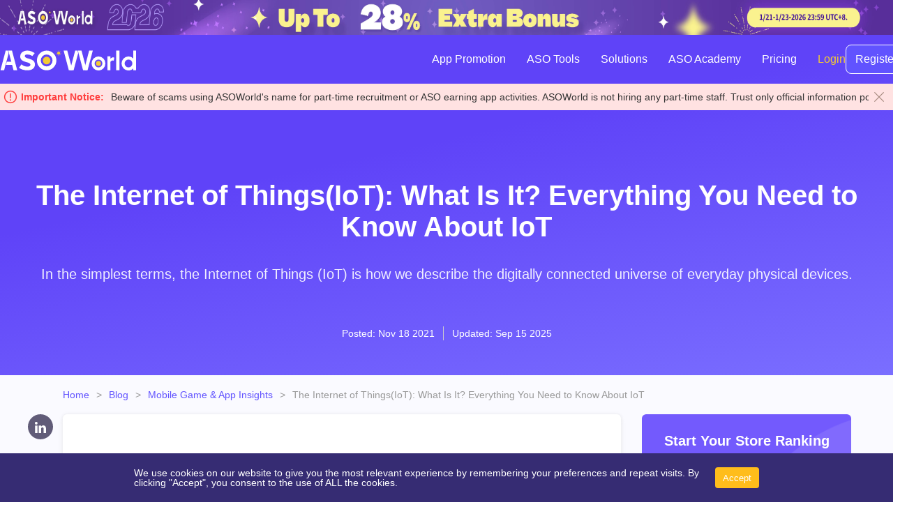

--- FILE ---
content_type: text/html;charset=utf-8
request_url: https://asoworld.com/blog/the-internet-of-things-iot-what-is-it-everything-you-need-to-know-about-iot/
body_size: 561779
content:
<!DOCTYPE html>
<html lang="en"><head>
	<title>Everything You Need to Know About IoT - ASO World</title>
	<meta charset="UTF-8"><meta content="webkit" name="renderer"><meta content="webkit" name="force-rendering"><meta content="IE=Edge,chrome=1" http-equiv="X-UA-Compatible"><meta name="naver-site-verification" content="125a137425920c6e45d8e1bb6b848beaa1761264"><link href="/website/images/logo-icon.png" rel="icon"><link href="//asoworld.com/" rel="dns-prefetch"><link as="font" href="/website/plugin/layui/font/iconfont.woff2" rel="preload"><link as="font" href="/website/plugin/layui/font/iconfont.eot" rel="preload"><link as="font" href="/website/plugin/layui/font/iconfont.svg" rel="preload"><link as="font" href="/website/plugin/layui/font/iconfont.ttf" rel="preload"><link as="font" href="/website/plugin/layui/font/iconfont.woff" rel="preload"><link as="style" href="/website/plugin/layui/2.6+/css/layui.css" rel="preload"><link as="style" href="/website/css/layout-3fa27d3df7.css" rel="preload"><link as="style" href="/website/css/index-04c09b81cb.css" rel="preload"><link as="style" href="/website/images/font_aso/iconfont.css" rel="preload"><link as="script" href="/website/js/polyfill-0e69a2964c.js" rel="preload"><link as="script" href="/website/plugin/layui/layui.all.js" rel="preload"><link as="script" href="/website/plugin/jquery/jquery.min.js" rel="preload"><meta content="width=device-width,initial-scale=1" name="viewport"><link rel="stylesheet" href="/website/plugin/layui/2.6+/css/layui.css"><link href="/website/css/mobile-menu-968b4a6f44.css" rel="stylesheet"><link href="/website/css/layout-3fa27d3df7.css" rel="stylesheet"><link href="/website/css/index-04c09b81cb.css" rel="stylesheet"><link href="/website/images/font_aso/iconfont.css" rel="stylesheet"><link href="/website/css/primary-header-540c09ac91.css" rel="stylesheet"><link href="/website/css/animate-c0be8e5322.min.css" rel="stylesheet">
	<meta name="description" content="In the simplest terms, the Internet of Things (IoT) is how we describe the digitally connected universe of everyday physical devices..">
	<meta name="image" property="og:image" content="https://cdn.asoworld.com/img/blog/3d3bc2f2-3d58-4ab2-99a1-15920d4d7ad7.png">
	<meta name="twitter:card" content="summary_large_image">
	<meta name="twitter:site" content="@ASOWorldcom">
	<meta name="twitter:title" content="Everything You Need to Know About IoT">
	<meta name="twitter:description" content="In the simplest terms, the Internet of Things (IoT) is how we describe the digitally connected universe of everyday physical devices..">
	<meta name="twitter:url" content="https://asoworld.com/blog/the-internet-of-things-iot-what-is-it-everything-you-need-to-know-about-iot/">
	<meta name="twitter:image" content="https://cdn.asoworld.com/img/blog/3d3bc2f2-3d58-4ab2-99a1-15920d4d7ad7.png">
	<meta name="keywords" content="IoT, Internet of Things, ">
	<link rel="canonical" href="https://asoworld.com/blog/the-internet-of-things-iot-what-is-it-everything-you-need-to-know-about-iot/">
	<link rel="stylesheet" href="/website/css/blog-index-71f796c7dc.css">
	
	
	
	
	<meta name="language" content="en-us">
	<link rel="alternate" hreflang="en-gb" href="https://asoworld.com/en/blog/the-internet-of-things-iot-what-is-it-everything-you-need-to-know-about-iot/">
	<link rel="alternate" hreflang="x-default" href="https://asoworld.com/blog/the-internet-of-things-iot-what-is-it-everything-you-need-to-know-about-iot/">
	<link rel="alternate" hreflang="en-us" href="https://asoworld.com/blog/the-internet-of-things-iot-what-is-it-everything-you-need-to-know-about-iot/">
	<link rel="alternate" hreflang="ja" href="https://asoworld.com/jp/blog/the-internet-of-things-iot-what-is-it-everything-you-need-to-know-about-iot/">
	<link rel="alternate" hreflang="ko" href="https://asoworld.com/kr/blog/the-internet-of-things-iot-what-is-it-everything-you-need-to-know-about-iot/">
	<link rel="alternate" hreflang="ru" href="https://asoworld.com/ru/blog/the-internet-of-things-iot-what-is-it-everything-you-need-to-know-about-iot/">
	<script type="application/ld+json">{
            "@context": "https://schema.org",
            "@type": "Article",
            "mainEntityOfPage": {
            "@type": "WebPage",
            "@id": "https://asoworld.com/blog/*/"
            },
            "headline": "The Internet of Things(IoT): What Is It? Everything You Need to Know About IoT",
            "description": "In the simplest terms, the Internet of Things (IoT) is how we describe the digitally connected universe of everyday physical devices.",
            "image": {
            "@type": "ImageObject",
            "url": "https://cdn.asoworld.com/img/blog/3d3bc2f2-3d58-4ab2-99a1-15920d4d7ad7.png",
            "width": 1140,
            "height": 880
            },
            "author": {
            "@type": "Person",
            "name": "Jean L.",
            "url": "https://www.linkedin.com/in/jean-l-23b737213/"
            },
            "publisher": {
            "@type": "Organization",
            "name": "ASOWorld",
            "url": "https://asoworld.com/",
            "logo": {
            "@type": "ImageObject",
            "url": "https://asoworld.com/website/images/logo.svg",
            "width": 194,
            "height": 28
            },
            "sameAs": [
            "https://www.facebook.com/ASOWorldcom",
            "https://www.linkedin.com/company/asoworld",
            "https://twitter.com/ASOWorldcom",
            "https://www.instagram.com/ASOWorldcom/"
            ]
            },
            "datePublished": "2021-11-18",
            "dateModified": "2025-09-15",
            "inLanguage": "en-us",
            "keywords": [
            "IoT","Internet of Things",""
            ],
            "articleSection": "ASO Blog",
            "wordCount": 1300,
            "hasPart": [
            {
            "@type": "WebPageElement",
            "name": "H1",
            "cssSelector": "h1",
            "text": "The Internet of Things(IoT): What Is It? Everything You Need to Know About IoT"
            },
            
            {
            "@type": "WebPageElement",
            "name": "H2",
            "text": "What is IoT?"
            },
            
            {
            "@type": "WebPageElement",
            "name": "H2",
            "text": "IoT: It&#39;s all about data"
            },
            
            {
            "@type": "WebPageElement",
            "name": "H2",
            "text": "Why develop an Internet of Things app?"
            },
            
            {
            "@type": "WebPageElement",
            "name": "H2",
            "text": "How IoT is affecting mobile apps development"
            },
            
            {
            "@type": "WebPageElement",
            "name": "H2",
            "text": "How does IoT work?"
            },
            
            {
            "@type": "WebPageElement",
            "name": "H2",
            "text": "Why is IoT important?"
            },
            
            {
            "@type": "WebPageElement",
            "name": "H2",
            "text": "Internet of Things World 2022"
            },
            
            {
            "@type": "WebPageElement",
            "name": "H2",
            "text": "Future of IoT mobile apps"
            }
            
            ],
            "isAccessibleForFree": true,
            "url": "https://asoworld.com/blog/*/"
            }</script>
	<link rel="stylesheet" href="/website/css/header-scam-58e44908e6.css"></head><body><header class="header header-index header-reset"><div style="position:relative"><div class="header-notice" style="display:none"><span class="header-notice-left"><img alt="notice" src="/website/images/index/header-notice.png">COVID-19 UPDATE </span><span class="header-notice-right">ASO World entire team is working remotely. we expect no disruptions in our ASO services.</span></div><div class="over-wrap browser-box"><div class="over-main"><div class="browser-close"><img alt="Browser close" src="/website/images/layout/broswer-close.svg"></div><div class="content"></div><div class="browser-footer flex remove-flex-width"><div class="btn-back"></div><div class="btn"></div></div></div></div></div><div class="bigDiv"><div autoplay="false" class="layui-carousel" id="banners" lay-filter="banner"><div carousel-item><div><a class="banner-link" href="https://asoworld.com/my/money" style="background: url(https://cdn.asoworld.com/img/banner/0d6a72397003474aaf46a0186ed6c34a.jpg) no-repeat center;background-size:100% 100%;">1</a></div><div><a class="banner-link" href="https://asoworld.com/my/index" style="background: url(https://cdn.asoworld.com/img/banner/8c29276aebae410ca428aac1dcc4f440.jpg) no-repeat center;background-size:100% 100%;">50% OFF FIRST ORDER</a></div><div><a class="banner-link" href="https://asoworld.com/my/referral" style="background: url(https://cdn.asoworld.com/img/banner/e4fb37ae2eb54d32b215054f6e7b8033.jpg) no-repeat center;background-size:100% 100%;">Referral Program</a></div><div><a class="banner-link" href="https://asoworld.com/my/bonusprogram" style="background: url(https://cdn.asoworld.com/img/banner/f89d8112912649cd858f62b3f843abef.jpg) no-repeat center;background-size:100% 100%;">bonusprogram</a></div></div></div></div><div class="smallDiv" style="display:none"><div autoplay="false" class="layui-carousel" id="banner" lay-filter="banner"><div carousel-item><div><a class="banner-link" href="https://asoworld.com/my/money" style="background: url(https://cdn.asoworld.com/img/banner/97b78e83fa27421b8f0b833afbb918cf.jpg) no-repeat center;background-size:100% 100%;">1</a></div><div><a class="banner-link" href="https://asoworld.com/my/index" style="background: url(https://cdn.asoworld.com/img/banner/008b871793fb46808e23355d2d256b51.jpg) no-repeat center;background-size:100% 100%;">50% OFF FIRST ORDER</a></div><div><a class="banner-link" href="https://asoworld.com/my/referral" style="background: url(https://cdn.asoworld.com/img/banner/a6c26534c1e54e8c90f53b38dadce044.jpg) no-repeat center;background-size:100% 100%;">Referral Program</a></div><div><a class="banner-link" href="https://asoworld.com/my/bonusprogram" style="background: url(https://cdn.asoworld.com/img/banner/303e8a234a2c461f865f2d4088cc3644.jpg) no-repeat center;background-size:100% 100%;">bonusprogram</a></div></div></div></div><div class="header-container header-home header-nav-reset"><a href="https://asoworld.com/"><img alt="logo" id="navLogo" src="/website/images/fixed-logo.svg"></a><div class="container-total"><nav><ul class="layui-nav nav-ul" id="nav"><li class="layui-nav-item layui-nav-select" id="app-promotion"><a class="layout-promotion nav-zoom-normal" href="/app-promotion-service/">App Promotion</a><dl class="layui-nav-child reset-layui-nav-child layui-nav-child-c"><div class="layui-nav-dropdown-content row-4"><dd><a class="layui-nav-child-a" href="/keyword-installs/">Keyword Installs</a></dd><dd><a class="layui-nav-child-a" href="/app-package-installs/">Package(Direct) Installs</a></dd><dd><a class="layui-nav-child-a" href="/app-rating-reviews/">Ratings &amp; Reviews</a></dd><dd><a class="layui-nav-child-a" href="/guaranteed-reviews/">Guaranteed Reviews Service</a></dd><dd><a class="layui-nav-child-a" href="/guaranteed-keyword-ranking-service/">Guaranteed Keyword Ranking Service</a></dd><dd><a class="layui-nav-child-a" href="/app-store-optimization-service/">ASO Service</a></dd><dd><a class="layui-nav-child-a" href="/custom-solution/">Customized Solution</a></dd><dd><a class="layui-nav-child-a" href="/app-promotion-service/">More Services</a></dd></div></dl></li><li class="layui-nav-item layui-nav-select" id="nav-aso-tools"><a class="nav-zoom-normal" href="/free-aso-tools/">ASO Tools</a><dl class="layui-nav-child reset-layui-nav-child layui-nav-child-c"><div class="layui-nav-dropdown-content row-4"><dd><a class="layui-nav-child-a" href="/free-aso-tools/">Free ASO Tools</a></dd><dd><a class="layui-nav-child-a" href="/aso-keywords-ranking-tools/">Keyword Research Tools</a></dd></div></dl></li><li class="layui-nav-item layui-nav-select" id="solutions"><a class="nav-zoom-normal" href="javascript:;">Solutions</a><dl class="layui-nav-child reset-layui-nav-child layui-nav-child-c"><div style="display:flex"><div><div class="classify-name">By vertical</div><div class="layui-nav-dropdown-content"><dd><a class="layui-nav-child-a nav-solution-link" href="/aso-solutions/ecommerce-app-marketing-agency/" title="Ecommerce"><div>Ecommerce</div></a></dd><dd><a class="layui-nav-child-a nav-solution-link" href="/aso-solutions/utility-app-marketing-agency/" title="Utility"><div>Utility</div></a></dd><dd><a class="layui-nav-child-a nav-solution-link" href="/aso-solutions/ai-app-marketing-agency/" title="AI"><div>AI</div></a></dd><dd><a class="layui-nav-child-a nav-solution-link" href="/aso-solutions/health-fitness-app-marketing-agency/" title="Health &amp; Fitness"><div>Health &amp; Fitness</div></a></dd><dd><a class="layui-nav-child-a nav-solution-link" href="/aso-solutions/fintech-app-marketing-agency/" title="Fintech"><div>Fintech</div><div class="solution-link__tag danger">HOT</div></a></dd><dd><a class="layui-nav-child-a nav-solution-link" href="/aso-solutions/gaming-app-marketing-agency/" title="Gaming"><div>Gaming</div></a></dd><dd><a class="layui-nav-child-a nav-solution-link" href="/aso-solutions/education-app-marketing-agency/" title="Education"><div>Education</div></a></dd><dd><a class="layui-nav-child-a nav-solution-link" href="/aso-solutions/dating-app-marketing-agency/" title="Dating"><div>Dating</div><div class="solution-link__tag danger">HOT</div></a></dd><dd><a class="layui-nav-child-a nav-solution-link" href="/aso-solutions/entertainment-app-marketing-agency/" title="Entertainment"><div>Entertainment</div></a></dd><dd><a class="layui-nav-child-a nav-solution-link" href="/aso-solutions/travel-app-marketing-agency/" title="Travel"><div>Travel</div></a></dd><dd><a class="layui-nav-child-a nav-solution-link" href="/aso-solutions/social-media-app-marketing-agency/" title="Social Media"><div>Social Media</div></a></dd><dd><a class="layui-nav-child-a nav-solution-link" href="/aso-solutions/restaurant-foodtech-app-marketing-agency/" title="Restaurant &amp; Foodtech"><div>Restaurant &amp; Foodtech</div></a></dd><dd><a class="layui-nav-child-a nav-solution-link" href="/aso-solutions/sports-app-marketing-agency/" title="Sports "><div>Sports </div><div class="solution-link__tag danger">HOT</div></a></dd><dd><a class="layui-nav-child-a nav-solution-link" href="/aso-solutions/productivity-app-marketing-agency/" title="Productivity"><div>Productivity</div></a></dd><dd><a class="layui-nav-child-a nav-solution-link" href="/aso-solutions/lifestyle-app-marketing-agency/" title="Lifestyle"><div>Lifestyle</div></a></dd><dd><a class="layui-nav-child-a nav-solution-link" href="/aso-solutions/music-app-marketing-agency/" title="Music"><div>Music</div></a></dd><dd><a class="layui-nav-child-a nav-solution-link" href="/aso-solutions/photo-video-app-marketing-agency/" title="Photo &amp; Video"><div>Photo &amp; Video</div></a></dd><dd><a class="layui-nav-child-a nav-solution-link" href="/aso-solutions/casino-app-marketing-agency/" title="Casino"><div>Casino</div></a></dd><dd><a class="layui-nav-child-a nav-solution-link" href="/aso-solutions/business-app-marketing-agency/" title="Business"><div>Business</div></a></dd><dd><a class="layui-nav-child-a nav-solution-link" href="/aso-solutions/news-app-marketing-agency/" title="News"><div>News</div><div class="solution-link__tag warning">NEW</div></a></dd></div></div><div><div class="classify-name">By Performance</div><div class="layui-nav-dropdown-content"><dd><a class="layui-nav-child-a nav-solution-link" href="/aso-solutions/boost-app-rankings-user-acquisition/" title="Boost App Rankings &amp; User Acquisition"><div>Boost App Rankings &amp; User Acquisition</div><div class="solution-link__tag warning">NEW</div></a></dd><dd><a class="layui-nav-child-a nav-solution-link" href="/aso-solutions/improve-organic-conersions-user-experience/" title="Improve Organic Conversions &amp; User Experience"><div>Improve Organic Conversions &amp; User Experience</div><div class="solution-link__tag warning">NEW</div></a></dd><dd><a class="layui-nav-child-a nav-solution-link" href="/aso-solutions/mobile-app-launch-marketing/" title="Mobile App Launch Marketing"><div>Mobile App Launch Marketing</div></a></dd><dd><a class="layui-nav-child-a nav-solution-link" href="/aso-solutions/increase-keyword-rankings-organic-downloads/" title="Increase Keyword Rankings &amp; Organic Downloads"><div>Increase Keyword Rankings &amp; Organic Downloads</div></a></dd></div></div></div><div class="nav-solution-suffix-container"><div class="nav-solution-suffix" onclick="if (!window.__cfRLUnblockHandlers) return false; doClickAndJumpToPage(&quot;&quot;+&#39;/case-studies/&#39;)" data-cf-modified-96040d6b83075784bedf9d8d-=""><img class="nav-solution-suffix__img" src="/website/images/layout/nav/solution-suffix.png" alt="solution-suffix"><div class="nav-solution-suffix-content"><div class="nav-solution-suffix__title">Customer Stories</div><div class="nav-solution-suffix__description">Explore inspiring Customer Stories to see how businesses like yours have successfully leveraged ASO World to create powerful mobile apps.</div></div></div></div></dl></li><li class="layui-nav-item layui-nav-select" id="resources"><a class="nav-zoom-normal" href="javascript:;">ASO Academy</a><dl class="layui-nav-child reset-layui-nav-child layui-nav-child-c"><div class="layui-nav-dropdown-content"><dd><a class="layui-nav-child-a" href="/blog/">Blog</a></dd><dd><a class="layui-nav-child-a" href="/case-studies/">Case Studies</a></dd><dd><a class="layui-nav-child-a" href="/insight/">Guides &amp; Insights</a></dd><dd><a class="layui-nav-child-a" href="/faq/">FAQs</a></dd><dd><a class="layui-nav-child-a" href="/aso-glossary/">Glossary</a></dd></div></dl></li><li class="layui-nav-item layui-nav-noselect" id="pricing"><a class="nav-zoom-normal" href="/pricing/">Pricing</a></li></ul></nav><div class="layout-login"><a class="active nav-zoom-normal" href="/user/login/">Login</a> <a class="register nav-zoom-normal" href="/user/register/">Register</a></div></div></div><div class="mobile-nav"><div class="navbar"><a href="/"><img alt="logo" src="/website/images/logo.svg"></a><div class="nav-right"><button class="layui-btn head-user-btn"><img alt="login" src="/website/images/layout/login-icon.svg"> <a class="active" href="/user/login/">Login</a></button> <div class="burger"></div></div></div><nav class="menu menu-no-active"><ul class="layui-nav layui-nav-tree"><li class="layui-nav-item layui-nav-select layui-nav-itemed"><a href="javascript:;">App Promotion</a><dl class="layui-nav-child"><dd><a class="layui-nav-child-a" href="/keyword-installs/">Keyword Installs</a></dd><dd><a class="layui-nav-child-a" href="/app-package-installs/">Package(Direct) Installs</a></dd><dd><a class="layui-nav-child-a" href="/app-rating-reviews/">Ratings &amp; Reviews</a></dd><dd><a class="layui-nav-child-a" href="/guaranteed-reviews/">Guaranteed Reviews Service</a></dd><dd><a class="layui-nav-child-a" href="/guaranteed-keyword-ranking-service/">Guaranteed Keyword Ranking Service</a></dd><dd><a class="layui-nav-child-a" href="/app-store-optimization-service/">ASO Service</a></dd><dd><a class="layui-nav-child-a" href="/custom-solution/">Customized Solution</a></dd><dd class="activeNavBg"><a class="layui-nav-child-a activeNav" onclick="if (!window.__cfRLUnblockHandlers) return false; hiddenNav()" href="/app-store-optimization-service/" data-cf-modified-96040d6b83075784bedf9d8d-="">More Services</a></dd></dl></li><li class="layui-nav-item layui-nav-select layui-nav-itemed"><a onmouseout="if (!window.__cfRLUnblockHandlers) return false; this.style.color=&quot;#1e183f&quot;" onmouseover="if (!window.__cfRLUnblockHandlers) return false; this.style.color=&quot;#6153ff&quot;" href="/free-aso-tools/" data-cf-modified-96040d6b83075784bedf9d8d-="">ASO Tools</a></li><li class="layui-nav-item layui-nav-select layui-nav-itemed"><a href="javascript:;">Solutions</a><dl class="layui-nav-child mobile-solution"><div><div class="classify-name">By vertical</div><div class="layui-nav-dropdown-content"><dd><a class="layui-nav-child-a nav-solution-link" href="/aso-solutions/ecommerce-app-marketing-agency/"><div class="solution-link__label">Ecommerce</div></a></dd><dd><a class="layui-nav-child-a nav-solution-link" href="/aso-solutions/utility-app-marketing-agency/"><div class="solution-link__label">Utility</div></a></dd><dd><a class="layui-nav-child-a nav-solution-link" href="/aso-solutions/ai-app-marketing-agency/"><div class="solution-link__label">AI</div></a></dd><dd><a class="layui-nav-child-a nav-solution-link" href="/aso-solutions/health-fitness-app-marketing-agency/"><div class="solution-link__label">Health &amp; Fitness</div></a></dd><dd><a class="layui-nav-child-a nav-solution-link" href="/aso-solutions/fintech-app-marketing-agency/"><div class="solution-link__label">Fintech</div></a></dd><dd><a class="layui-nav-child-a nav-solution-link" href="/aso-solutions/gaming-app-marketing-agency/"><div class="solution-link__label">Gaming</div></a></dd><dd><a class="layui-nav-child-a nav-solution-link" href="/aso-solutions/education-app-marketing-agency/"><div class="solution-link__label">Education</div></a></dd><dd><a class="layui-nav-child-a nav-solution-link" href="/aso-solutions/dating-app-marketing-agency/"><div class="solution-link__label">Dating</div></a></dd><dd><a class="layui-nav-child-a nav-solution-link" href="/aso-solutions/entertainment-app-marketing-agency/"><div class="solution-link__label">Entertainment</div></a></dd><dd><a class="layui-nav-child-a nav-solution-link" href="/aso-solutions/travel-app-marketing-agency/"><div class="solution-link__label">Travel</div></a></dd><dd><a class="layui-nav-child-a nav-solution-link" href="/aso-solutions/social-media-app-marketing-agency/"><div class="solution-link__label">Social Media</div></a></dd><dd><a class="layui-nav-child-a nav-solution-link" href="/aso-solutions/restaurant-foodtech-app-marketing-agency/"><div class="solution-link__label">Restaurant &amp; Foodtech</div></a></dd><dd><a class="layui-nav-child-a nav-solution-link" href="/aso-solutions/sports-app-marketing-agency/"><div class="solution-link__label">Sports </div></a></dd><dd><a class="layui-nav-child-a nav-solution-link" href="/aso-solutions/productivity-app-marketing-agency/"><div class="solution-link__label">Productivity</div></a></dd><dd><a class="layui-nav-child-a nav-solution-link" href="/aso-solutions/lifestyle-app-marketing-agency/"><div class="solution-link__label">Lifestyle</div></a></dd><dd><a class="layui-nav-child-a nav-solution-link" href="/aso-solutions/music-app-marketing-agency/"><div class="solution-link__label">Music</div></a></dd><dd><a class="layui-nav-child-a nav-solution-link" href="/aso-solutions/photo-video-app-marketing-agency/"><div class="solution-link__label">Photo &amp; Video</div></a></dd><dd><a class="layui-nav-child-a nav-solution-link" href="/aso-solutions/casino-app-marketing-agency/"><div class="solution-link__label">Casino</div></a></dd><dd><a class="layui-nav-child-a nav-solution-link" href="/aso-solutions/business-app-marketing-agency/"><div class="solution-link__label">Business</div></a></dd><dd><a class="layui-nav-child-a nav-solution-link" href="/aso-solutions/news-app-marketing-agency/"><div class="solution-link__label">News</div></a></dd></div></div><div><div class="classify-name">By Performance</div><div class="layui-nav-dropdown-content"><dd><a class="layui-nav-child-a nav-solution-link" href="/aso-solutions/boost-app-rankings-user-acquisition/"><div class="solution-link__label">Boost App Rankings &amp; User Acquisition</div></a></dd><dd><a class="layui-nav-child-a nav-solution-link" href="/aso-solutions/improve-organic-conersions-user-experience/"><div class="solution-link__label">Improve Organic Conversions &amp; User Experience</div></a></dd><dd><a class="layui-nav-child-a nav-solution-link" href="/aso-solutions/mobile-app-launch-marketing/"><div class="solution-link__label">Mobile App Launch Marketing</div></a></dd><dd><a class="layui-nav-child-a nav-solution-link" href="/aso-solutions/increase-keyword-rankings-organic-downloads/"><div class="solution-link__label">Increase Keyword Rankings &amp; Organic Downloads</div></a></dd></div></div></dl></li><li class="layui-nav-item layui-nav-select"><a href="javascript:;">ASO Academy</a><dl class="layui-nav-child"><dd><a class="layui-nav-child-a" href="/blog/">Blog</a></dd><dd><a class="layui-nav-child-a" href="/case-studies/">Case Studies</a></dd><dd><a class="layui-nav-child-a" href="/insight/">Guides &amp; Insights</a></dd><dd><a class="layui-nav-child-a" href="/faq/">FAQs</a></dd><dd><a class="layui-nav-child-a" href="/aso-glossary/">Glossary</a></dd></dl></li><li class="layui-nav-item layui-nav-noselect"><a onmouseout="if (!window.__cfRLUnblockHandlers) return false; this.style.color=&quot;#1e183f&quot;" onmouseover="if (!window.__cfRLUnblockHandlers) return false; this.style.color=&quot;#6153ff&quot;" href="/pricing/" data-cf-modified-96040d6b83075784bedf9d8d-="">Pricing</a></li></ul></nav></div><div id="headerScam" class="header-scam"><div class="header-scam-content"><img src="/website/images/headerScam/warn.png" alt="Important Notice"><div id="headerScamScroll" class="header-scam-scroll"><div id="headerScamScrollContent" class="header-scam-scroll-content"><span class="header-scam-title">Important Notice:</span><span class="header-scam-desc">Beware of scams using ASOWorld&#39;s name for part-time recruitment or ASO earning app activities. ASOWorld is not hiring any part-time staff. Trust only official information posted by ASOWorld. </span></div></div></div><img id="headerScamClose" class="header-scam-close" src="/website/images/headerScam/close.png" alt="Close the Important Notice"></div></header><div class="header-referer"><span class="referer" style="display:none"></span></div><div class="layout-content"><div class="blog-index-total blog-detail-bg"><div class="primary-all-header head-primary"><div class="blog-index-first detail-blog-header detail-blog-header-container"><div class="layui-row index-first-main index-first-faq"><div class="layui-col-xs12 header-title"><h1 class="index-first-title">The Internet of Things(IoT): What Is It? Everything You Need to Know About IoT</h1></div><div class="layui-col-xs12 blog-index-content"><p>In the simplest terms, the Internet of Things (IoT) is how we describe the digitally connected universe of everyday physical devices.</p></div><div class="layui-col-xs12 article-operate-time article-operate-time--blog-banner"><div><span>Posted</span>: <span>Nov 18 2021</span></div><div class="divide"></div><div><span>Updated</span>: <span>Sep 15 2025</span></div></div></div></div></div><div class="blog-index-second"><p class="blog-second-bread blog-bread-left"><span class="layui-breadcrumb" lay-separator=">"><a href="/" class="bread-a" title="Home">Home</a> <a href="/blog/" class="bread-a" title="Blog">Blog</a> <a href="/blog/mobile-game-app-insights/" class="bread-a" title="Mobile Game &amp; App Insights">Mobile Game &amp; App Insights</a> <a id="fqa-categories" title="The Internet of Things(IoT): What Is It? Everything You Need to Know About IoT">The Internet of Things(IoT): What Is It? Everything You Need to Know About IoT</a></span></p><div class="layui-row blog-second-content"><div class="blog-detail-left layui-col-xs12 layui-col-md1 share-link"><a id="linkedin" target="_blank" title="In" class="linkedin"><img src="/website/images/blog/in.svg" alt="In"> </a><a id="twitter" target="_blank" title="twitter" class="twitter"><img src="/website/images/blog/twitter.svg" alt="twitter"> </a><a id="facebook" target="_blank" title="faceBook" class="facebook"><img src="/website/images/blog/faceBook.svg" alt="faceBook"> </a><a id="rss" title="rss" href="/rss.xml" class="rss"><img src="/website/images/blog/subscription-icon.svg" alt="rss"></a></div><div class="layui-col-xs12 layui-col-md8 second-content-left blog-detail-container-right"><div class="blog-detail"><div class="blog-detail-right"><div class="blog-detail-info break-word-info"><img src="https://cdn.asoworld.com/img/f0eda1f418de46b5814468920015bc15.png" alt="IoT " width="1140" /><br /><br />In the simplest terms, the Internet of Things (IoT) is how we describe the digitally connected universe of everyday physical devices. These devices are embedded with internet connectivity, sensors and other hardware that allow communication and control via the web.<br /><br />The Internet of Things (IoT) is at the epicenter of the Digital Transformation Revolution that is changing the shape of business, enterprise and people's lives.<br /><br />This transformation influences everything from how we manage and operate our homes to automating processes across nearly all industries. But what is IoT, actually? In this article, I'm going to share everything you need to know about the Internet of Things.<br /><br />
<h2>What is IoT?</h2>
The internet of things, or IoT, is a system of interrelated computing devices, mechanical and digital machines, objects, animals or people that are provided with unique identifiers (UIDs) and the ability to transfer data over a network without requiring human-to-human or human-to-computer interaction.<br /><br />A thing in the internet of things can be a person with a heart monitor implant, a farm animal with a biochip transponder, an automobile that has built-in sensors to alert the driver when tire pressure is low or any other natural or man-made object that can be assigned an Internet Protocol (IP) address and is able to transfer data over a network.<br /><br />IoT makes once "dumb" devices "smarter" by giving them the ability to send data over the internet, allowing the device to communicate with people and other IoT-enabled things.<br /><br />The connected "smart home" is a good example of IoT in action. Internet-enabled thermostats, doorbells, smoke detectors and security alarms create a connected hub where data is shared between physical devices and users can remotely control the "things" in that hub (i.e., adjusting temperature settings, unlocking doors, etc.) via a mobile app or website.<br /><br /><img src="https://cdn.asoworld.com/img/e78ce8c0029b4d159d13e06e6ada4284.jpg" alt="IoT" width="861" /><br /><br />Far from being restricted to just the home, the Internet of Things can be found in an array of devices, industries and settings. From smart blackboards in school classrooms to medical devices that can detect signs of Parkinson's disease, IoT is rapidly making the world smarter by connecting the physical and the digital.<br /><br />Increasingly, organizations in a variety of industries are using IoT to operate more efficiently, better understand customers to deliver enhanced customer service, improve decision-making and increase the value of the business.<br /><br /><br /><a href="https://asoworld.com/user/register/?utm_source=google&amp;utm_medium=seoblog"><img src="https://cdn.asoworld.com/img/fa037fbe8f7242efa3720100e5ab5150.png" alt="ASO World app ranking service" width="1140" /></a><br />Click "<a href="https://asoworld.com/user/register/?utm_source=google&amp;utm_medium=seoblog"><strong>Learn More</strong></a>" to drive your apps &amp; games business with ASO World app promotion service now.<br /><br />
<h2>IoT: It's all about data</h2>
The Internet of Things (IoT) refers to a system of interrelated, internet-connected objects that are able to collect and transfer data over a wireless network without human intervention.<br /><br />The personal or business possibilities are endless. A 'thing' can refer to a connected medical device, a biochip transponder (think livestock), a solar panel, a connected automobile with sensors that alert the driver to a myriad of possible issues (fuel, tire pressure, needed maintenance, and more) or any object, outfitted with sensors, that has the ability to gather and transfer data over a network.<br /><br />Today, businesses are motivated by IoT and the prospects of increasing revenue, reducing operating costs, and improving efficiencies. Businesses also are driven by a need for regulatory compliance.<br /><br />Regardless of the reasons, IoT device deployments provide the data and insights necessary to streamline workflows, visualize usage patterns, automate processes, meet compliance requirements, and compete more effectively in a changing business environment.<br /><br />
<h2>Why develop an Internet of Things app?</h2>
The IoT market is huge, and it has something to offer many other markets. It seems like Internet of Things devices will soon be everywhere, from smart cities and agricultural fields to huge manufacturing plants and people&rsquo;s homes and cars. Internet of things application development services are becoming more widespread, though it may still be a challenge to find good IoT developers.<br /><br />In this article, we focus on consumer IoT because it&rsquo;s the area where mobile apps will be most needed. In other sectors, for example agriculture and enterprise business, IoT devices may not need mobile interfaces. They can connect directly to the cloud or be controlled using web apps.<br /><br />IoT devices for consumers, on the other hand, typically use apps: people have their mobile devices at hand all the time. Smart homes are probably the first thing that comes to mind when you think about IoT for consumers. And smart home technologies are becoming more popular each year.<br /><br />
<h2>How IoT is affecting mobile apps development</h2>
IoT in mobile app development is focused on customers and is primarily used in every day situations. It has massive impact on how people live, making the life of users easier: just one app is now able to affect lots of devices that accomplish different tasks. The developers also see the influence of IoT technologies on their development process, as each year we see more and more IoT frameworks that have wider functionality and more possibilities for development.<br /><br />However, because IoT is a rather complex technology, it requires a set of quite specific skills, so it can sometimes be a challenge to find a good IoT developer. Moreover, because IoT is hard to make secure, an IoT developer should also have expertise in cyber-security, otherwise, the system might be vulnerable.<br /><br />
<h2>How does IoT work?</h2>
An IoT ecosystem consists of web-enabled smart devices that use embedded systems, such as processors, sensors and communication hardware, to collect, send and act on data they acquire from their environments.<br /><br />IoT devices share the sensor data they collect by connecting to an IoT gateway or other edge device where data is either sent to the cloud to be analyzed or analyzed locally. Sometimes, these devices communicate with other related devices and act on the information they get from one another.<br /><br />The devices do most of the work without human intervention, although people can interact with the devices -- for instance, to set them up, give them instructions or access the data.<br /><br />The connectivity, networking and communication protocols used with these web-enabled devices largely depend on the specific IoT applications deployed.<br /><br />IoT can also make use of artificial intelligence (AI) and machine learning to aid in making data collecting processes easier and more dynamic.<br /><br />
<h2>Why is IoT important?</h2>
The internet of things helps people live and work smarter, as well as gain complete control over their lives. In addition to offering smart devices to automate homes, IoT is essential to business. IoT provides businesses with a real-time look into how their systems really work, delivering insights into everything from the performance of machines to supply chain and logistics operations.<br /><br />IoT enables companies to automate processes and reduce labor costs. It also cuts down on waste and improves service delivery, making it less expensive to manufacture and deliver goods, as well as offering transparency into customer transactions.<br /><br />As such, IoT is one of the most important technologies of everyday life, and it will continue to pick up steam as more businesses realize the potential of connected devices to keep them competitive.<br /><br />
<h2>Internet of Things World 2022</h2>
Today it is obvious that the IoT can simplify doing business and make it more effective. Unfortunately, not all companies understand new technologies, know crucial things about the implementation of IoT solutions, or are sure if they need IoT systems.<br /><br />
<h2>Future of IoT mobile apps</h2>
Technology has changed the way humans interact with machines and even how machines interact with other machines. After the shift from desktop websites to mobile apps, now comes a time when mobile apps are also undergoing a transformation. IoT and Bots are instrumental in bringing about this paradigm shift.<br /><br />
<h3>How mobile apps are integrated with the internet of things (IoT)</h3>
IoT is a network of internet-enabled devices all having an IP address and communicating with each other through a mobile app on a smartphone interface. The best example of the integration of mobile apps with IoT is in home automation systems in what we call &ldquo;Smart Homes&rdquo;.&nbsp;<br /><br />Here all major systems in a house like security, lighting, heating, air conditioning and even cooking devices are intelligent which means, they are programmed to receive instructions from the users in the house and behave accordingly.</div></div></div><br><p class="detail-topics"><img src="/website/images/blog/topic.svg" alt="ASO Topic"> <a style="color:#9b9b9b;line-height:20px" href="/blog/topic-mobile-growth/" title=""><span class="blog-tag-text">Mobile Growth</span><span class="comma">,</span></a><a style="color:#9b9b9b;line-height:20px" href="/blog/topic-creative-optimization-creative-strategy/" title=""><span class="blog-tag-text">Creative Optimization &amp; Creative strategy</span><span class="comma">,</span></a></p><div class="mobile-blog-share"><p class="blog-share-p">SHARE THIS POST</p><div class="blog-detail-left"><a id="linkedin2" target="_blank" title="In" class="linkedin"><img src="/website/images/blog/in.svg" alt="In"> </a><a id="twitter2" target="_blank" title="twitter" class="twitter"><img src="/website/images/blog/twitter.svg" alt="twitter"> </a><a id="facebook2" target="_blank" title="faceBook" class="facebook"><img src="/website/images/blog/faceBook.svg" alt="faceBook"></a></div></div><div class="blog-login-total blog-login-detail"><div class="blog-login-content"><p class="login-content-top">Get <b>FREE</b> Optimization Consultation</p><p class="login-content-center">Let's Grow Your App & Get Massive Traffic!</p><button class="layui-btn login-content-btn" onclick="if (!window.__cfRLUnblockHandlers) return false; registerAfterLoginUrl()" data-cf-modified-96040d6b83075784bedf9d8d-="">Register</button></div></div><br><p style="color:#9b9b9b;line-height:20px">All content, layout and frame code of all ASOWorld blog sections belong to the original content and technical team, all reproduction and references need to indicate the source and link in the obvious position, otherwise legal responsibility will be pursued.</p></div><div class="layui-col-xs12 layui-col-md3 second-content-right"><div class="guide-client-diagnosis-wrapper mb"><div class="guide-client-diagnosis-title">Start Your Store Ranking Acquisition Capability Detection</div><div class="guide-client-diagnosis-desc">Step by step to measure all of your app store optimization efforts with our ASO tools.</div><button class="aso-button aso-button--round guide-client-diagnosis-button" onclick="if (!window.__cfRLUnblockHandlers) return false; handleClickGuideClientDiagnosis()" data-cf-modified-96040d6b83075784bedf9d8d-="">Detect &amp; Start App Grwoth &gt;</button></div><div class="navigation-wrap"><div class="sidebar-title">Table of contents</div><ul class="sidebar-link nested-headers" id="article-navigation"></ul></div><div class="blog-detail-category"><p class="second-right-title">Categories</p><ul class="second-right-content"><li><span class="list-item"></span> <a href="/blog/app-marketing/" title="App Marketing">App Marketing</a></li><li><span class="list-item"></span> <a href="/blog/app-promotion-strategery/" title="App Promotion Strategy">App Promotion Strategy</a></li><li><span class="list-item"></span> <a href="/blog/app-promotion-case-study/" title="App Promotion Case Study">App Promotion Case Study</a></li><li><span class="list-item"></span> <a href="/blog/mobile-game-app-insights/" class="categories-active" title="Mobile Game &amp; App Insights">Mobile Game &amp; App Insights</a></li><li><span class="list-item"></span> <a href="/blog/app-store-news/" title="App Store News">App Store News</a></li><li><span class="list-item"></span> <a href="/blog/aso-guides/" title="ASO Guides">ASO Guides</a></li><li><span class="list-item"></span> <a href="/blog/aso-basics-for-beginners/" title="ASO Basics for Beginners">ASO Basics for Beginners</a></li><li><span class="list-item"></span> <a href="/blog/app-store-rankings/" title="App Store Rankings">App Store Rankings</a></li><li><span class="list-item"></span> <a href="/blog/user-acquisition/" title="User Acquisition">User Acquisition</a></li><li><span class="list-item"></span> <a href="/blog/mobile-app-market-trends/" title="Mobile App Market Trends">Mobile App Market Trends</a></li><li><span class="list-item"></span> <a href="/blog/gaming-community/" title="Gaming Community">Gaming Community</a></li><li><span class="list-item"></span> <a href="/blog/ios-15-aso-hub/" title="iOS 26 ASO Hub">iOS 26 ASO Hub</a></li><li><span class="list-item"></span> <a href="/blog/asoworld-news/" title="ASOWorld News">ASOWorld News</a></li><li><span class="list-item"></span> <a href="/blog/guideline-of-aso-world-platform/" title="Guideline Of ASO World Platform">Guideline Of ASO World Platform</a></li></ul></div></div></div><div class="article-author"><img class="article-author__avatar" src="[data-uri]"><div class="article-author__middle"><div class="article-author__name">Jean L.</div><div class="article-author__position">ASO Game News Senior Editor | Gaming Writer</div><div><div class="article-author__media__label">Follow Jean L.:</div><div class="article-author__media__content"><a href="https://www.linkedin.com/in/jean-l-23b737213/" target="_blank"><div class="article-author__media__item-wrapper"><div class="article-author__media__item article-author__media__item--linkedin"></div></div></a></div></div></div><div class="article-author__introduction">Jean joined ASO Game News as a senior editor and gaming writer in 2022, and her work has since been featured in numerous gaming publications. When she&#39;s not writing, Jean can often be found participating in online matches or attending gaming conventions to stay connected with the latest trends.</div></div><div class="layui-row blog-second-content"><div class="layui-col-xs12 layui-col-md12"><div class="review-total"><div class="review-total-content"><p class="review-total-title">Comments</p><div class="content-is-login"><div class="content-no-login"><p><span>You are not logged in yet. Please</span> <a onclick="if (!window.__cfRLUnblockHandlers) return false; loginAfterLoginUrl()" style="cursor:pointer" class="content-primary-color" title="Login" data-cf-modified-96040d6b83075784bedf9d8d-="">Login</a> <span class="content-primary-color">/</span> <a onclick="if (!window.__cfRLUnblockHandlers) return false; registerAfterLoginUrl()" style="cursor:pointer" class="content-primary-color" title="Register" data-cf-modified-96040d6b83075784bedf9d8d-="">Register</a><span> first</span></p></div><div class="review-form-btn"><button class="layui-btn layui-btn-disabled" lay-submit lay-filter="release">Comment</button></div></div></div><div class="line"></div></div><div class="blog-detail-footer"><div class="blog-related-h2">Related Blogs</div><div class="content-flex content-flex2"><div class="content-total"><div class="content-header img-mark-div"><a href="/blog/why-are-you-dead-suddenly-became-a-top-paid-app-in-china/" title="relateBlog" class="img-overhide"><div class="img-overwrap"><img src="https://cdn.asoworld.com/img/blog/de75db4423dc4fd49c74f8991b725c9a.png" alt="Why &#39;Are You Dead?&#39; Suddenly Became a Top Paid App in China" style="width:100%"></div></a></div><div class="content-body"><div class="related-blog-item"><span class="classify-item"></span> <a href="/blog/mobile-game-app-insights/" class="card-body-a blog-detail-related">Mobile Game &amp; App Insights</a></div><p class="body-tit line-height-27"><a href="/blog/why-are-you-dead-suddenly-became-a-top-paid-app-in-china/" title="Why &#39;Are You Dead?&#39; Suddenly Became a Top Paid App in China" class="letter-space-1">Why &#39;Are You Dead?&#39; Suddenly Became a Top Paid App in China</a></p></div><div class="content-footer">7 days ago</div></div><div class="content-total"><div class="content-header img-mark-div"><a href="/blog/short-drama-will-push-streaming-apps-forward-in-2026/" title="relateBlog" class="img-overhide"><div class="img-overwrap"><img src="https://cdn.asoworld.com/img/blog/09e9af03c4d14fd6990699c76adc154e.png" alt="Short Drama Will Push Streaming Apps Forward in 2026" style="width:100%"></div></a></div><div class="content-body"><div class="related-blog-item"><span class="classify-item"></span> <a href="/blog/mobile-game-app-insights/" class="card-body-a blog-detail-related">Mobile Game &amp; App Insights</a></div><p class="body-tit line-height-27"><a href="/blog/short-drama-will-push-streaming-apps-forward-in-2026/" title="Short Drama Will Push Streaming Apps Forward in 2026" class="letter-space-1">Short Drama Will Push Streaming Apps Forward in 2026</a></p></div><div class="content-footer">Jan 5 2026</div></div></div></div></div></div></div></div><script type="96040d6b83075784bedf9d8d-text/javascript">var contentName = "The Internet of Things(IoT): What Is It? Everything You Need to Know About IoT";
                var blogId = "379"
                var getComments = []</script><script src="https://platform.twitter.com/widgets.js" async type="96040d6b83075784bedf9d8d-text/javascript"></script></div><footer class="footer-container footer-box"><div class="footer-promote"><div class="shadow-card"></div><div class="promote-card"><div class="footer-info"><div class="promote-info-left"><div class="promote-info-left-title">Promote now, and start your App adventure!</div><span class="info" style="font-weight:400">Whether you are a big company or a small startup, we can help you to promote your app in</span> <span>Google Play </span>, <span>App Store</span>, <span>Galaxy Store</span> <span style="font-weight:400">and</span> <span>RuStore</span> <span style="font-weight:400">with the lower price.</span></div><div class="promote-info-right"><button class="promote-btn promote-btn-footer layui-btn" onclick="if (!window.__cfRLUnblockHandlers) return false; isLogin()" data-cf-modified-96040d6b83075784bedf9d8d-=""><span>Promote Now</span> <img alt="arrow" src="/website/images/layout/btn-arrow.png"></button></div></div></div><div class="promote-card-mobile"><div class="promote-card-mobile-title">Promote now, and start your App adventure!</div><div class="footer-info"><div class="promote-info-right"><button class="promote-btn promote-btn-footer layui-btn" onclick="if (!window.__cfRLUnblockHandlers) return false; isLogin()" data-cf-modified-96040d6b83075784bedf9d8d-=""><span>Promote Now</span> <img alt="arrow" src="/website/images/layout/btn-arrow.png"></button></div></div></div></div><div class="footer"><div class="layui-container main-content"><div class="layui-row footer-conetnt"><div class="layui-col-xs12 layui-col-md5"><ul class="footer-1"><li class="footer-logo"><a href="https://asoworld.com/"><img alt="ASO" src="/website/images/footer/logo.svg"></a></li><li class="email"><a href="/cdn-cgi/l/email-protection#4b383e3b3b24393f0b2a38243c2439272f65282426"><img alt="Email" src="/website/images/footer/email.svg"> <span><span class="__cf_email__" data-cfemail="83f0f6f3f3ecf1f7c3e2f0ecf4ecf1efe7ade0ecee">[email&#160;protected]</span></span></a></li><li class="email"><a href="/contact-us/"><img alt="Contact" src="/website/images/footer/contact.svg"> <span>Contact Us</span></a></li><li class="img"><a class="img-icon1" href="https://twitter.com/ASOWorldcom" rel="noopener noreferrer" target="_blank">twitter </a><a class="img-icon2" href="https://www.facebook.com/ASOWorldcom" rel="noopener noreferrer" target="_blank">facebook </a><a class="img-icon3" href="https://www.linkedin.com/company/asoworld" rel="noopener noreferrer" target="_blank">linkedin </a><a class="img-icon4" href="https://www.instagram.com/ASOWorldcom/" rel="noopener noreferrer" target="_blank">instagram</a></li><select id="selectLang" style="font-size:16px;font-weight:400;border:unset;background-color:transparent;color:#fff;width:100px;height:30px;border-radius:8px;margin-top:15px;text-align:left"><option selected="selected" style="color:#000" value="/">English</option><option style="color:#000" value="/en/">English-UK</option><option style="color:#000" value="/ru/">Русский</option><option style="color:#000" value="/jp/">日本語</option><option style="color:#000" value="/kr/">한국인</option></select></ul></div><div class="layui-col-xs7 layui-col-sm6 layui-col-md3"><ul class="footer-2"><li class="tit">SERVICE</li><li><a href="/keyword-installs/">Keyword Installs</a></li><li><a href="/app-package-installs/">Package(Direct) Installs</a></li><li><a href="/app-rating-reviews/">Ratings &amp; Reviews</a></li><li><a href="/guaranteed-reviews/">Guaranteed Reviews Service</a></li><li><a href="/guaranteed-keyword-ranking-service/">Guaranteed Keyword Ranking Service</a></li><li><a href="/app-store-optimization-service/">ASO Service</a></li><li><a class="layui-nav-child-a" href="/app-promotion-service/">More Services</a></li></ul></div><div class="layui-col-xs5 layui-col-sm3 layui-col-md2"><ul class="footer-2 footer-2-right"><li class="tit">ASO Academy</li><li><a href="/blog/">Blog</a></li><li><a href="/case-studies/">Case Studies</a></li><li><a href="/insight/">Guides &amp; Insights</a></li><li><a href="/faq/">FAQs</a></li><li><a href="/aso-glossary/">Glossary</a></li><li><a href="https://marketingtrending.asoworld.com/en/">Marketing News</a></li></ul></div><div class="layui-col-xs12 layui-col-sm3 layui-col-md2"><ul class="footer-2 footer-2-left"><li class="tit">COMPANY</li><li><a href="/features/">Why ASO World</a></li><li><a href="/about-us/">About Us</a></li><li><a href="/contact-us/">Contact Us</a></li><li><a href="/reseller/">Reseller program</a></li></ul></div></div><div class="footer-trademark layui-row"><div class="trademark layui-col-md5">ASO World © 2020-2025 <span> All Rights Reserved</span></div><div class="terms"><a href="/privacy-policy/">Privacy Policy</a> <a href="/terms-of-service/">Terms of Service</a></div></div><div class="appaly-info" style="text-align:center;padding-bottom:10px"></div></div></div></footer><div class="cookie-bottom" id="cookie-bottom"><div class="cookie-box"><div class="bottom-content"><p>We use cookies on our website to give you the most relevant experience by remembering your preferences and repeat visits. By clicking &quot;Accept&quot;, you consent to the use of ALL the cookies.</p><button class="layui-btn layui-btn-sm" onclick="if (!window.__cfRLUnblockHandlers) return false; acceptCookie()" data-cf-modified-96040d6b83075784bedf9d8d-="">Accept</button></div></div></div><script data-cfasync="false" src="/cdn-cgi/scripts/5c5dd728/cloudflare-static/email-decode.min.js"></script><script type="96040d6b83075784bedf9d8d-text/javascript">const GoogleClientId = "590957752025-fdgsln6cbub7ulijs5h9mv9gjohus264.apps.googleusercontent.com"
  const __GoogleClientId = "590957752025-fdgsln6cbub7ulijs5h9mv9gjohus264.apps.googleusercontent.com"</script><script data-cf-beacon='{"token": "94e3975b4b7c4c0997ba166d57602547"}' defer="defer" src="https://static.cloudflareinsights.com/beacon.min.js" type="96040d6b83075784bedf9d8d-text/javascript"></script><script src="/website/js/polyfill-0e69a2964c.js" type="96040d6b83075784bedf9d8d-text/javascript"></script><script src="/website/js/user-source-41127765b8.js" type="96040d6b83075784bedf9d8d-text/javascript"></script><script src="https://accounts.google.com/gsi/client" async type="96040d6b83075784bedf9d8d-text/javascript"></script><script src="/website/js/no-sense-login-google-787fa48d4c.js" type="96040d6b83075784bedf9d8d-text/javascript"></script><script src="/website/plugin/layui/2.6+/layui.js" type="96040d6b83075784bedf9d8d-text/javascript"></script><script src="/website/plugin/jquery/jquery.min.js" type="96040d6b83075784bedf9d8d-text/javascript"></script><script src="/website/plugin/jquery/jquery.cookie.min.js" type="96040d6b83075784bedf9d8d-text/javascript"></script><script src="/website/plugin/swiper/swiper.min.js" type="96040d6b83075784bedf9d8d-text/javascript"></script><script src="/website/js/common-082df570e1.js" type="96040d6b83075784bedf9d8d-text/javascript"></script><script type="96040d6b83075784bedf9d8d-text/javascript">var user = null</script><script src="/website/js/detail-22ee2fc15a.js" type="96040d6b83075784bedf9d8d-text/javascript"></script><script src="/website/js/temporary/european-cup-f93d10515d.js" type="96040d6b83075784bedf9d8d-text/javascript"></script><script src="/website/js/layout-1b7878a1a2.js" type="96040d6b83075784bedf9d8d-text/javascript"></script><script async defer="defer" src="/website/js/color-4af2826853.js" type="96040d6b83075784bedf9d8d-text/javascript"></script><script src="/website/js/headerScam-ab628b7731.js" type="96040d6b83075784bedf9d8d-text/javascript"></script><script src="/website/js/guide-client-diagnosis-4f751dec46.js" type="96040d6b83075784bedf9d8d-text/javascript"></script><script type="96040d6b83075784bedf9d8d-text/javascript">(function (w, d, s, l, i) {
    w[l] = w[l] || [];
    w[l].push({
      'gtm.start':
              new Date().getTime(), event: 'gtm.js'
    });
    var f = d.getElementsByTagName(s)[0],
            j = d.createElement(s), dl = l != 'dataLayer' ? '&l=' + l : '';
    j.async = true;
    j.src =
            'https://www.googletagmanager.com/gtm.js?id=' + i + dl;
    f.parentNode.insertBefore(j, f);

    let langs = ['/cn/', '/jp/', '/kr/', '/ru/', '/en/']
    let selectedLang = '/'

    for (let i = 0; i < langs.length; i++) {
      if (window.location.href.indexOf(langs[i]) !== -1) {
        selectedLang = langs[i]
      }
    }

    const obj = {
      cn: 'zh',
      jp: 'ja',
      kr: 'ko',
      ru: 'ru',
      en: 'en',
      '': 'en',
    }
    $("#selectLang").val(selectedLang);
    localStorage.setItem('language', obj[selectedLang.split('/')[1]]);
    $.cookie('langs', selectedLang.split('/')[1], {path: '/'})
  })(window, document, 'script', 'dataLayer', 'GTM-NZ2HR3W');
  const obj = {
    cn: 'zh',
    jp: 'ja',
    kr: 'ko',
    ru: 'ru',
    en: 'en',
    '': 'en',
  }
  $('#selectLang').change(async function (data) {
    var value = $("#selectLang option:selected").attr("value");
    var orignalVal
    Object.keys(obj).forEach(item => {
      if (item && obj[item] === localStorage.getItem('language')) {
        orignalVal = item
      }
    })
    localStorage.setItem('language', obj[value.split('/')[1]])
    $.cookie('langs', value.split('/')[1], {path: '/'})
    console.log(orignalVal, value)
    const id = JSON.parse(sessionStorage.getItem('mineInfo')) ? JSON.parse(sessionStorage.getItem('mineInfo')).id : null
    if (id) {
      let op = ''
      switch (obj[value.split('/')[1]]) {
        case 'en':
          op = 'switch language_en'
          break
        case 'zh':
          op = 'switch language_cn'
          break
        case 'ja':
          op = 'switch language_jp'
          break
        case 'ko':
          op = 'switch language_kr'
          break
        case 'ru':
          op = 'switch language_ru'
          break
      }
      let params = {
        "A": 'Tracking.eventTrack',
        "P": {
          id: id,
          modules: 'WEBSITE',
          clickTime: new Date().getTime(),
          serviceName: 'LANG_SWITCH',
          operationType: 'CLICK',
          op: op,
          deviceType: $isMobile() ? 1 : 2,
          url: location.href
        }
      };
      await $ajax(params);
    }
    const hrefLang = window.location.pathname.split('/')[1]
    if (hrefLang !== orignalVal) {
      console.log('up')
      location.href = location.origin + value + location.pathname.replace('/', '')
    } else {
      console.log('down')
      const val = value === '/' ? '/' : value
      location.href = location.href.replace('/' + orignalVal + '/', val)
    }
  });</script><noscript><iframe height="0" src="https://www.googletagmanager.com/ns.html?id=GTM-NZ2HR3W" style="display:none;visibility:hidden" width="0"></iframe></noscript><script defer="defer" src="/website/js/language-5c0fe8da6f.js" type="96040d6b83075784bedf9d8d-text/javascript">var translateList=languageList</script><script type="96040d6b83075784bedf9d8d-text/javascript">function hiddenNav(c){$(".menu").hide(),closeMenu(),$(".activeNav").css("cssText","background-color: #FAFAFF !important;"),$(".activeNav").css("color","#000"),$(".activeNavBg").css("cssText","background-color: #FAFAFF !important;")}</script><script src="/cdn-cgi/scripts/7d0fa10a/cloudflare-static/rocket-loader.min.js" data-cf-settings="96040d6b83075784bedf9d8d-|49" defer></script></body></html>

--- FILE ---
content_type: text/css;charset=UTF-8
request_url: https://asoworld.com/website/css/layout-3fa27d3df7.css
body_size: 6064
content:
@import url(./var-6b6b43ffcc.css);@import url(./common-breadcrumb-7fb690d91a.css);@import url(./common-button-386fc39d9f.css);@import url(./common-collapse-0da5d3ef24.css);@import url(./common/commom-dialog-db6d5eee9f.css);@import url(./common/article-author-aaa655729e.css);@import url(./guide-client-diagnosis-d427ff81fc.css);@import url(./article-common-df7d739779.css);@import url(./reset/nav-5a99e09628.css);html,body{font-family:Helvetica,Arial,sans-serif,PingFang SC}html{font-size:62.5%;zoom:1}@media all and (-ms-high-contrast:none){.swiper-button-prev:after,.swiper-container-rtl .swiper-button-next:after{content:'<'!important;color:#fff;position:relative;right:5px;bottom:5px}.swiper-button-next:after,.swiper-container-rtl .swiper-button-prev:after{content:'>'!important;color:#fff;position:relative;right:5px;bottom:5px}.case-button:hover .swiper-button-prev:after,.swiper-container-rtl .swiper-button-next:after{color:#6153ff!important}.case-button:hover .swiper-button-next:after,.swiper-container-rtl .swiper-button-prev:after{color:#6153ff!important}}::-webkit-scrollbar{width:8px;height:6px;background-color:#d3e7f3}::-webkit-scrollbar-track{-webkit-box-shadow:inset 0 0 0 #d3e7f3;box-shadow:inset 0 0 0 #d3e7f3;border-radius:10px;background-color:#fff}::-webkit-scrollbar-thumb{border-radius:10px;-webkit-box-shadow:inset 0 0 0 #bfc1c4;box-shadow:inset 0 0 0 #bfc1c4;background-color:#bfc1c4}input::-webkit-input-placeholder,.layui-textarea::-webkit-input-placeholder{font-size:16px;color:#ccc}input:-moz-placeholder,.layui-textarea:-moz-placeholder{font-size:16px;color:#ccc}input::-moz-placeholder,.layui-textarea::-moz-placeholder{font-size:16px;color:#ccc}input:-ms-input-placeholder,.layui-textarea:-ms-input-placeholder{font-size:16px;color:#ccc!important}.layui-input,.layui-textarea{font-size:1.6rem;color:#1e183f}.layui-layer{width:495px!important}.layui-layer .layui-layer-content{word-break:keep-all!important}#banners,#banner{position:absolute;top:0;left:0;right:0}#banners{height:60px!important}.bigDiv{height:60px}.header{position:absolute;top:0;z-index:9000;width:100%;margin:0 auto;-webkit-box-shadow:0 0 6px rgba(0,0,0,.2);box-shadow:0 0 6px rgba(0,0,0,.2)}.header-nav-fixed{position:fixed;top:0;left:0;right:0}.free-header{background:#fff!important}@-webkit-keyframes navFixedTransform{0%{top:-100px}to{top:0}}@keyframes navFixedTransform{0%{top:-100px}to{top:0}}.header .header-notice{width:100%;height:100%;background:#817e97;color:#fff;padding:8px 0;line-height:1.5;margin:0 auto;text-align:center}.header-notice .header-notice-left{background:#ff9c00;border-radius:13px;font-size:12px;padding:6px 12px}.header-notice-left img{margin-right:5px;position:relative;top:-1px}.header-notice .header-notice-right{font-size:14px;margin-left:10px;font-weight:700}.header-reset{-webkit-box-shadow:unset;box-shadow:unset}.header-container.header-home.header-nav-reset{background:0 0}.header-container.header-home.header-nav-reset nav .nav-ul{background:0 0}.header-container.header-home.header-nav-reset nav .nav-ul .layui-nav-item a:hover{color:#f2ca35}.header-container.header-home.header-nav-reset nav .nav-ul .layui-nav-item>a{color:#fff}.header-container.header-home.header-nav-reset.header-free-nav nav .nav-ul .layui-nav-item>a{color:#000}.header-container.header-home.header-nav-reset nav .nav-ul .layui-nav-item>a{color:#fff}.header-container.header-home.header-nav-reset .layui-nav .layui-nav-item+.layui-nav-bar{background:#fff}.header-container.header-home.header-nav-reset.header-free-nav .layui-nav .layui-nav-item+.layui-nav-bar{background:#6153ff}.header-container.header-home.header-nav-reset .layout-login .active{color:#f2ca35}.header-container.header-home.header-nav-reset.header-free-nav .layout-login .active{color:#6153ff}.banner-link{width:100%;height:100%;display:inline-block;color:transparent!important}.remove-flex-width{width:unset!important}.banner-img{display:inline-block;width:100%;background-size:100% 100%}.promote-card-mobile{display:none}@media screen and (max-width:769px){.smallDiv{height:70px}#banner{height:70px!important}.layui-carousel{height:50px}.bigDiv{display:none!important}.smallDiv{display:block!important}.promote-card{display:none}.promote-card-mobile{display:block;padding:29px 37px;-webkit-box-shadow:0 0 14px rgba(0,0,0,.1);box-shadow:0 0 14px rgba(0,0,0,.1);background:#fff}.shadow-card{height:132px}}@media screen and (max-width:500px){.smallDiv{height:50px}#banner{height:50px!important}}@media screen and (max-width:3000px){.bigDiv{height:80px}#banners{height:80px!important}.over-wrap{top:150px!important}}@media screen and (max-width:2200px){.bigDiv{height:70px}#banners{height:70px!important}.over-wrap{top:140px!important}}@media screen and (max-width:1920px){.bigDiv{height:60px}#banners{height:60px!important}.over-wrap{top:130px!important}}@media screen and (max-width:1520px){.bigDiv{height:50px}#banners{height:50px!important}.over-wrap{top:120px!important}}@media screen and (max-width:1120px){.bigDiv{height:42px}#banners{height:42px!important}.over-wrap{top:110px!important}}@media screen and (min-width:770px){.bigDiv{display:block!important}.smallDiv{display:none!important}}.container-total,.container-total>nav,.container-total>nav>ul,.container-total>nav>ul>li{height:100%}.container-total>nav>ul>li{height:95%}.header .header-container{width:130rem;margin:0 auto;height:7rem;line-height:7rem;background:0 0}.header .header-container,.header .container-total,.header nav .nav-ul{display:-webkit-box;display:-ms-flexbox;display:flex;-webkit-box-align:center;-ms-flex-align:center;align-items:center;-webkit-box-pack:justify;-ms-flex-pack:justify;justify-content:space-between}.header nav .nav-ul{background:0 0}.header nav .nav-ul .layui-nav-item a{color:#1e183f;font-size:1.6rem;font-weight:400;padding:0 15px}.header nav .layui-nav .layui-this:after,.layui-nav-tree .layui-nav-itemed:after{background:0 0;height:3px}.container-total .layui-nav .layui-nav-item+.layui-nav-bar{background:#6153ff;height:3px}.layui-nav-tree .layui-nav-item{border-bottom:1px solid #e9eaeaed}.header nav .nav-ul .layui-nav-item .nav-zoom-normal{height:100%;display:-webkit-box;display:-ms-flexbox;display:flex;-webkit-box-align:center;-ms-flex-align:center;align-items:center}.header nav .nav-ul .layui-nav-item .nav-zoom-normal,.header-container .layout-login .nav-zoom-normal{line-height:1.5;word-break:break-word}.header nav .nav-ul .layui-nav-item .nav-zoom-append,.header-container .layout-login .nav-zoom-append{font-size:14px;line-height:1.5;word-break:break-word}.mobile-nav{-webkit-box-shadow:none;box-shadow:none}.mobile-nav .layui-nav-tree .layui-nav-bar{background:0 0}.mobile-nav .layui-nav-item .layui-nav-child .layui-nav-child-a{padding-left:27px}.layui-nav .layui-nav-item:hover .layui-nav-bar{background:0 0}.menu{display:none}.menu .layui-nav .layui-nav-select .layui-nav-child{-webkit-box-shadow:none;box-shadow:none}.layui-nav .layui-nav-select .layui-nav-child{border:unset;-webkit-box-shadow:0 2px 10px rgba(0,0,0,.12);box-shadow:0 2px 10px rgba(0,0,0,.12)}.layui-nav-child dd{margin:1rem 0;text-align:left}.menu .layui-nav-child dd{margin:0}.mobile-nav .layui-nav-child dd{padding:1rem 0;border-left:3px solid #6153ff}.mobile-nav .menu .layui-nav-item>a{padding-top:.6rem;padding-bottom:.6rem}.header nav .nav-ul .layui-nav-item .layui-nav-child-a{font-size:1.6rem;font-weight:500}.layui-nav-select .layui-nav-child dd a:hover{color:#6153ff!important;background:#fff}.layui-nav .layui-nav-child dd.layui-this a:active{background-color:#fff!important}.layui-nav-tree .layui-nav-child dd.layui-this,.layui-nav-tree .layui-nav-child dd.layui-this a,.layui-nav-tree .layui-this,.layui-nav-tree .layui-this>a,.layui-nav-tree .layui-this>a:hover{background-color:#fff!important}.layui-nav-child dd.layui-this{background-color:#fff!important;color:#6153ff!important}.layout-content{width:100%;height:100%;margin:auto;overflow:hidden}.header-bg{width:100%;height:7rem}.layout-login{display:-webkit-box;display:-ms-flexbox;display:flex;-webkit-box-align:center;-ms-flex-align:center;align-items:center;-webkit-column-gap:2rem;-moz-column-gap:2rem;column-gap:2rem}.layout-login .user-btn{height:4rem;line-height:4rem;border-radius:3px;background:#6153ff;font-size:1.8rem;font-weight:400;margin-left:5rem;border:1px solid #fff}.mobile-nav .user-btn{width:10rem;height:3rem;line-height:3rem;border-radius:1.5rem;background:#6153ff;font-size:1.4rem;font-weight:400}.header-container .layout-login a{font-size:1.6rem;font-weight:500}.header-container .layout-login-a:hover,.header-container .layout-login-a,.header-container .active,.mobile-nav .layout-login-a{color:#6153ff}.header-container .layout-login .active{width:auto}.header-container .layout-login .register{width:auto;height:auto;border-radius:8px;color:#fff;text-align:center;line-height:1.5;padding:.8rem 1.3rem;border:1px solid #fff;background:#6153ff}.header-container .layout-user{display:none}.footer-box{width:100%;margin:0 auto;padding-top:73px}.footer-box .footer-promote{margin-bottom:-196px;width:1200px;margin-left:auto;margin-right:auto}.shadow-card{height:246px;background:rgba(97,83,255,.16);opacity:.6;border-radius:30px;margin:0 43px;margin-bottom:-218px}.promote-card{background-color:#fff;color:#1e183f;width:100%;margin:0 auto;-webkit-box-shadow:0 0 14px rgba(0,0,0,.1);box-shadow:0 0 14px rgba(0,0,0,.1);border-radius:9px;padding:107px 68px;-webkit-box-sizing:border-box;box-sizing:border-box;position:relative;z-index:1}.promote-card .promote-info-left-title{font-size:36px;line-height:40px;font-weight:700;margin-bottom:10px}.promote-card .footer-info{font-size:20px;display:-webkit-box;display:-ms-flexbox;display:flex;margin-top:20px;line-height:30px}.promote-card .footer-info .promote-info-left{margin-right:65px;padding-right:12px;-webkit-box-sizing:border-box;box-sizing:border-box}.promote-card .footer-info .promote-info-left .info{line-height:26px}.promote-card .footer-info .promote-info-left span{font-weight:700}.promote-card .footer-info .promote-info-right{padding-top:30px}.promote-card .promote-btn-footer{width:220px;height:59px}.footer{color:#fff;-webkit-box-sizing:border-box;box-sizing:border-box;background:url(../images/layout/footer-bg.svg) no-repeat center;background-size:cover;overflow:hidden}.main-content{padding-top:305px;-webkit-box-sizing:border-box;box-sizing:border-box;height:100%}.footer .main-content{max-width:1200px}.footer-1 li{padding:.12rem 0;-webkit-box-sizing:border-box;box-sizing:border-box}.footer-logo{margin-bottom:1.5rem}.footer-logo>a{display:inline-block}.footer-1 li.email{font-size:1.6rem;color:#a5a2b2;line-height:3rem}.footer-1 li.img{margin-top:1.9rem;display:-webkit-box;display:-ms-flexbox;display:flex}.footer-1 li.email a{color:#fff}.footer-1 li.img a{width:34px;height:34px;margin-right:10px;font-size:0}.footer-1 li.img .img-icon1{background:url(../images/footer/twitter.svg) no-repeat center;background-size:contain}.footer-1 li.img .img-icon1:hover{background:url(../images/footer/twitter-hover.svg) no-repeat center;background-size:contain}.footer-1 li.img .img-icon2{background:url(../images/footer/facebook.svg) no-repeat center;background-size:contain}.footer-1 li.img .img-icon2:hover{background:url(../images/footer/facebook-hover.svg) no-repeat center;background-size:contain}.footer-1 li.img .img-icon3{background:url(../images/footer/in.svg) no-repeat center;background-size:contain}.footer-1 li.img .img-icon3:hover{background:url(../images/footer/in-hover.svg) no-repeat center;background-size:contain}.footer-1 li.img .img-icon4{background:url(../images/footer/photo.svg) no-repeat center;background-size:contain}.footer-1 li.img .img-icon4:hover{background:url(../images/footer/photo-hover.svg) no-repeat center;background-size:contain}.footer-1 li.img img{display:inline-block;vertical-align:middle;margin-right:1rem}.footer-2 li{padding:.2rem 0;-webkit-box-sizing:border-box;box-sizing:border-box;font-size:1.6rem;font-weight:400;color:#fff;line-height:2.6rem}.footer-2 li a{opacity:.8}.footer-2 li.tit{font-size:2rem;line-height:2rem;margin-bottom:23px;color:#fff}.footer-2 a{color:#fff}.footer-2 a:hover{color:#fff}.footer-2-left{margin:0 -15px 0 15px}.footer-2-right{margin:0 -30px 0 30px}.footer-trademark{display:-webkit-box;display:-ms-flexbox;display:flex;border-top:1px solid #fff;margin-top:56px;padding:23px 0 22px 0}.footer-trademark .terms a{font-size:1.6rem;font-weight:500;color:#fff;line-height:1.6rem;margin-left:32px}.footer-trademark .terms a:first-of-type{margin-left:0}.trademark{-webkit-box-sizing:border-box;box-sizing:border-box;font-size:1.6rem;font-weight:500;color:#fff;line-height:1.6rem}.layui-layer{-webkit-box-shadow:1px 1px 10px rgba(0,0,0,.1)!important;box-shadow:1px 1px 10px rgba(0,0,0,.1)!important}.th-content-html{width:100%;height:60px;overflow:hidden;white-space:nowrap;text-overflow:ellipsis;font-size:16px;font-weight:500;color:gray}.th-content-html>h1,.th-content-html>p{width:100%;margin:0;font-size:16px;overflow:hidden;white-space:nowrap;text-overflow:ellipsis;display:inline}.layui-breadcrumb #fqa-categories{cursor:unset}.layui-breadcrumb #fqa-categories:hover{color:#999!important}a:hover{color:#6153ff}.layui-colla-content,.layui-colla-item{border-top-width:0;border-top-style:none}.blod{font-weight:700}.cartoon{width:100%;height:42rem;overflow:hidden;position:relative;display:-webkit-box;display:-ms-flexbox;display:flex;-ms-flex-wrap:wrap;flex-wrap:wrap;-webkit-box-pack:center;-ms-flex-pack:center;justify-content:center}.cookie-bottom{display:none;width:100%;height:70px;color:#fff;position:fixed;bottom:0;z-index:100}.cookie-box{width:100%;margin:0 auto;height:100%;background:#362c73}.bottom-content{max-width:70%;height:100%;line-height:100%;margin:0 auto;display:-webkit-box;display:-ms-flexbox;display:flex;-webkit-box-align:center;-ms-flex-align:center;align-items:center;-webkit-box-pack:justify;-ms-flex-pack:justify;justify-content:space-between;font-size:14px;padding:0 100px}.bottom-content button{background:#ffbd1b;border-radius:4px;font-size:13px}.container-total .layui-nav .layui-nav-more{display:none}.blog-second-bread .layui-breadcrumb a:hover{color:#6153ff}.blog-second-bread .layui-breadcrumb .bread-a{color:#6153ff!important;font-weight:400}.breadcrumb-index{max-width:120rem;margin:auto;padding:2rem 0;color:#1e183f}#google_translate_element{display:none}.goog-te-banner-frame.skiptranslate{display:none}#goog-gt-tt{display:none!important}body{top:0}.layui-form-translate{margin-left:20px}.layui-form-translate .layui-input{border-color:#fff;padding-right:10px}.layui-form-translate .layui-input:hover,.layui-form-translate .layui-input:focus{border-color:#fff!important}.layui-form-translate .layui-form-select .layui-edge{left:-5px;right:unset}.layui-form-translate .layui-form-select dl{border-radius:4px!important;border-color:#e4e7ed!important;-webkit-box-shadow:0 2px 12px 0 rgb(0 0 0/10%)!important;box-shadow:0 2px 12px 0 rgb(0 0 0/10%)!important}.layui-form-translate .layui-form-select dl dd{padding:0 20px;height:34px;line-height:34px;font-size:14px;color:#666}.layui-form-translate .layui-form-select dl dd:hover{background-color:#f5f7fa}.layui-form-translate .layui-form-select dl dd.layui-this{background-color:#f5f7fa;color:#6153ff}@media screen and (min-width:769px) and (max-width:1200px){.header .header-container{width:calc(100% - 20px);padding:0 10px}.header .header-container>a img{height:25px}.header nav .nav-ul .layui-nav-item a{font-size:14px}.header nav .nav-ul .layui-nav-item .layui-nav-child-a{font-size:13px}.ninth .title .introduce{font-size:4rem}}.promote-btn{display:-webkit-box;display:-ms-flexbox;display:flex;-webkit-box-pack:center;-ms-flex-pack:center;justify-content:center;-webkit-box-align:center;-ms-flex-align:center;align-items:center;height:6rem;color:#fff;background:-webkit-linear-gradient(left,#ffc600 0,#ff4200 50%,#ffc600 100%);border-radius:6px;font-size:2.2rem;font-weight:400;position:relative;overflow:hidden;padding:0 3rem;background-size:300%,1px;background-position:0}.promote-btn img{margin-left:8px}@media all and (-ms-high-contrast:none){.left-cont .promote-btn{background:-ms-linear-gradient(left,#ffc600 0%,#ff4200 50%,#ffc600 100%)}}.promote-btn:hover{background-position:100%!important}@media screen and (min-width:769px) and (max-width:888px){.header nav .nav-ul .layui-nav-item a{font-size:15px}}@media screen and (min-width:850px) and (max-width:1050px){.layui-nav .layui-nav-item a{padding:0 10px}}@media screen and (min-width:769px) and (max-width:849px){.header .header-container>a img{height:22px}.layui-nav .layui-nav-item a{padding:0 5px}}@media screen and (max-width:768px){::-webkit-scrollbar{width:3px}.header{width:100%}.header .header-container{display:none}.header .mobile-nav{display:block;height:5rem}.header-bg{height:5rem}.cookie-box .bottom-content{padding:5px 15px;max-width:100%;-ms-flex-wrap:wrap;flex-wrap:wrap}.cookie-bottom{height:100%;max-height:150px}.cookie-bottom .bottom-content button{margin-bottom:5px;position:relative;top:-10px}.layui-layer{width:85%!important}.layout-content .breadcrumb-index{padding:1rem 1.5rem}.promote-btn{font-size:22px}.promote-card-mobile{display:block}.promote-card{display:none}}.over-wrap-banner{position:fixed;left:0;top:0;right:0;bottom:0;background:rgba(0,0,0,.5);z-index:1222222;display:none}.over-wrap-banner .over-main-banner{position:absolute;left:50%;top:50%;transform:translate(-50%,-50%);-webkit-transform:translate(-50%,-50%)}.over-wrap-banner .over-main-banner a{display:block;text-align:center}.over-wrap-banner .over-main-banner a img{cursor:pointer;max-width:560px;width:100%;border-radius:6px}.over-wrap-banner .over-main-banner img{width:100%;max-width:560px;border-radius:6px}.over-wrap-banner .over-main-banner .close{margin:0 auto;width:30px;height:30px;margin-top:20px;cursor:pointer}.over-wrap-banner .over-main-banner .close svg{width:100%;height:100%}.over-wrap{width:100%;position:relative;left:0;right:0;z-index:99;display:none;top:130px}.over-main{width:100%;display:-webkit-box;display:-ms-flexbox;display:flex;position:absolute;left:50%;-webkit-box-pack:center;-ms-flex-pack:center;justify-content:center;-webkit-box-align:center;-ms-flex-align:center;align-items:center;color:#fff;background:rgba(30,24,63,.3);transform:translate(-50%,0);-webkit-transform:translate(-50%,0)}.over-main a{display:block;text-align:center}.over-main a img{cursor:pointer;width:100%;border-radius:6px}.over-main .close{margin:0 auto;width:30px;height:30px;margin-top:20px;cursor:pointer}.over-main .close svg{width:100%;height:100%}.browser-box{font-size:16px}.browser-box img{width:16px;height:16px}.browser-box .over-main .content{padding:0 20px}.browser-box .over-main .browser-footer{display:-webkit-box;display:-ms-flexbox;display:flex;-webkit-box-pack:end;-ms-flex-pack:end;justify-content:flex-end;margin:5px 0;margin-left:90px}.browser-box .browser-close{display:none;-webkit-box-pack:end;-ms-flex-pack:end;justify-content:flex-end;font-size:16px}.browser-box .browser-close img{cursor:pointer}.browser-box .over-main .browser-footer .btn{min-width:90px;height:24px;border-radius:12px;background:#6153ff;color:#fff;line-height:24px;text-align:center;cursor:pointer;-webkit-box-sizing:border-box;box-sizing:border-box}.browser-box .over-main .browser-footer .btn-back{min-width:90px;height:24px;border-radius:12px;border:1px solid #fff;color:#fff;line-height:22px;text-align:center;margin-right:10px;cursor:pointer;-webkit-box-sizing:border-box;box-sizing:border-box}.mobile-nav .menu{width:100%;overflow-y:auto;background-color:#fff;position:fixed;bottom:0;top:10rem;z-index:100}.menu-active{height:auto}.mobile-nav .menu .layui-nav{width:100%!important}.layui-nav .layui-nav-more{background:url(../images/layout/menu-arrow-unactive.svg) no-repeat center;background-size:contain;width:1.6rem;height:1.6rem}.mobile-nav .menu .layui-nav-itemed a .layui-nav-more{background:url(../images/layout/menu-arrow.svg) no-repeat center;background-size:contain}.mobile-nav .menu .layui-nav-item a .layui-nav-more{border:0!important;top:unset}.mobile-nav .menu .layui-nav-item a .layui-nav-more::before{display:none}.mobile-nav .menu .layui-nav-itemed>a{color:#6153fa!important}.mobile-nav .layui-nav-itemed>.layui-nav-child{background-color:#fafaff!important}.head-user-btn{background:0 0;border:1px solid #6153fa;font-weight:700;border-radius:.3rem;padding:.6rem .9rem;display:-webkit-box;display:-ms-flexbox;display:flex;-webkit-box-align:center;-ms-flex-align:center;align-items:center;margin-right:1.9rem;height:auto;line-height:normal}.head-user-btn img{width:1.4rem;height:1.4rem;margin-right:.4rem}.nav-right{display:-webkit-box;display:-ms-flexbox;display:flex;-webkit-box-align:center;-ms-flex-align:center;align-items:center}.head-user-btn a{color:#6153fa;font-size:1.6rem}.navbar .burger{width:2rem;height:2rem}.burger{background:url(../images/layout/menu-close.svg) no-repeat center;background-size:2rem}.burger.burger-rotate{background:url(../images/layout/menu-show.svg) no-repeat center;background-size:2rem}@media screen and (max-width:768px){.over-wrap .over-main{width:100%;padding:0 10%;-webkit-box-sizing:border-box;box-sizing:border-box}.over-wrap-banner .over-main-banner{width:100%;padding:0 10%;-webkit-box-sizing:border-box;box-sizing:border-box}}@media screen and (max-width:1024px){.over-wrap .over-main{width:100%;padding:0 15%;-webkit-box-sizing:border-box;box-sizing:border-box}.over-wrap{top:110px}.over-wrap.browser-box .over-main{padding:15px 20px}.over-wrap-banner .over-main-banner{width:100%;padding:0 15%;-webkit-box-sizing:border-box;box-sizing:border-box}.over-wrap-banner.browser-box .over-main-banner{width:90%!important;padding:15px 20px}}@media screen and (max-width:1200px){.footer-box .footer-promote{width:auto;margin-left:5%;margin-right:5%;-webkit-box-sizing:border-box;box-sizing:border-box}.promote-card{padding:50px 30px}.promote-card .promote-info-left-title{font-size:30px}.over-wrap{top:120px}}@media screen and (max-width:1024px){.promote-card .promote-info-left-title{font-size:24px}.footer-box .footer-promote{width:auto;margin-left:5%;margin-right:5%;-webkit-box-sizing:border-box;box-sizing:border-box}.promote-card{padding:50px 30px}.promote-card .promote-info-left-title{font-size:26px}.promote-card .footer-info .promote-info-left .info{font-size:16px}}@media screen and (max-width:992px){.footer-trademark{-webkit-box-orient:vertical;-webkit-box-direction:normal;-ms-flex-direction:column;flex-direction:column;-webkit-box-pack:center;-ms-flex-pack:center;justify-content:center;text-align:center}.footer-trademark .terms{margin-top:16px}}@media screen and (max-width:768px){.footer{padding-top:0}.main-content{padding-left:0;padding-right:0}.main-content .footer-conetnt{padding:0 1rem;margin-top:2.2rem}.footer-logo{margin-bottom:1.6rem}.promote-card{display:none}.shadow-card{margin-bottom:-12rem}.promote-card-mobile{display:block;padding:2.9rem 3.7rem;-webkit-box-shadow:0 0 14px rgba(0,0,0,.1);box-shadow:0 0 14px rgba(0,0,0,.1);background:#fff;margin:0 1rem;border-radius:.9rem;position:relative}.promote-card-mobile .promote-card-mobile-title{font-size:1.6rem;line-height:3rem;font-weight:700;text-align:center}.shadow-card{height:13.2rem}.footer{background:url(../images/layout/footer-bg-moblie.png) no-repeat center;background-size:100% 100%}.footer-box .footer-promote{margin-bottom:-6.2rem}.main-content{padding-top:6.2rem}.footer-box{padding-top:20px;background-color:#e9e6ff}.promote-btn-footer{width:16rem;height:4rem;font-size:1.6rem}.footer-info{display:-webkit-box;display:-ms-flexbox;display:flex;-webkit-box-pack:center;-ms-flex-pack:center;justify-content:center;margin-top:1.5rem}.footer-2 li{padding:0;font-size:1.4rem;line-height:2.8rem}.footer-2 li.tit{font-size:1.4rem;line-height:2rem;margin-bottom:.6rem}.footer-1 li.img{margin-top:1rem;margin-bottom:2.1rem}.footer-1 li.img a{margin-right:1rem}.footer-1 li.email{line-height:1.7rem;padding:0;font-weight:400}.footer-1 .email:nth-of-type(2){margin-bottom:1rem}.footer-1 li{padding:0}.footer-1 li.img a{width:2.6rem;height:2.6rem}.trademark{padding:1rem 0;margin-top:1.5rem;font-size:1.4rem}.footer-trademark .terms a{font-size:1.4rem}.footer-logo img{height:2.4rem}.over-wrap{width:100%!important;position:fixed;top:0!important;left:0;right:0;bottom:0;background:rgba(0,0,0,.5);z-index:99;display:none}.over-main{width:90%!important;display:block;position:absolute;top:50%;left:50%;-webkit-box-pack:center;-ms-flex-pack:center;justify-content:center;-webkit-box-align:center;-ms-flex-align:center;align-items:center;color:#000;background:#fff;border-radius:10px;transform:translate(-50%,-50%);-webkit-transform:translate(-50%,-50%)}.browser-box{font-size:16px}.browser-box img{width:16px;height:16px}.browser-box .over-main .content{padding:0 20px}.browser-box .over-main .browser-footer{display:-webkit-box;display:-ms-flexbox;display:flex;-webkit-box-pack:end;-ms-flex-pack:end;justify-content:flex-end}.browser-box .browser-close{display:-webkit-box;display:-ms-flexbox;display:flex;-webkit-box-pack:end;-ms-flex-pack:end;justify-content:flex-end;font-size:16px}.browser-box .browser-close img{cursor:pointer}.browser-box .over-main .browser-footer .btn{min-width:90px;height:30px;border-radius:4px;background:#6153ff;color:#fff;line-height:30px;margin-top:20px;text-align:center;cursor:pointer;-webkit-box-sizing:border-box;box-sizing:border-box}.browser-box .over-main .browser-footer .btn-back{min-width:90px;height:30px;border-radius:4px;border:1px solid #b4b6b9;color:#000;line-height:28px;text-align:center;margin-top:20px;margin-right:10px;cursor:pointer;-webkit-box-sizing:border-box;box-sizing:border-box}}@media screen and (max-width:750px){.footer{padding-top:0}.main-content{padding-left:0;padding-right:0}.main-content .footer-conetnt{padding:0 1rem;margin-top:2.2rem}.footer-logo{margin-bottom:1.6rem}.promote-card{display:none}.shadow-card{margin-bottom:-12rem}.promote-card-mobile{display:block;padding:2.9rem 1.9rem;-webkit-box-shadow:0 0 14px rgba(0,0,0,.1);box-shadow:0 0 14px rgba(0,0,0,.1);background:#fff;margin:0 1rem;border-radius:.9rem;position:relative;z-index:1}.promote-card-mobile .promote-card-mobile-title{font-size:1.6rem;line-height:3rem;font-weight:700;text-align:center}.shadow-card{height:13.2rem}.footer{background:url(../images/layout/footer-bg-moblie.png) no-repeat center;background-size:cover}.footer-box .footer-promote{margin-bottom:-6.2rem}.main-content{padding-top:6.2rem}.footer-box{padding-top:3rem}.promote-btn-footer{width:16rem;height:4rem;font-size:1.6rem}.footer-info{display:-webkit-box;display:-ms-flexbox;display:flex;-webkit-box-pack:center;-ms-flex-pack:center;justify-content:center;margin-top:1.5rem}.footer-2 li{padding:0;font-size:1.4rem;line-height:2.8rem}.footer-2-left{margin:1.3rem 0 2rem 0}.footer-2 li.tit{font-size:1.4rem;line-height:2rem;margin-bottom:.6rem}.footer-1 li.img{margin-top:1rem;margin-bottom:2.1rem}.footer-1 li.img a{margin-right:1rem}.footer-1 li.email{line-height:1.7rem;padding:0;font-weight:400}.footer-1 .email:nth-of-type(2){margin-bottom:1rem}.footer-1 li{padding:0}.footer-1 li.img a{width:2.6rem;height:2.6rem}.trademark{padding:1rem 0;margin-top:0}.footer-logo img{height:2.4rem}}.primary-promote{display:-webkit-box;display:-ms-flexbox;display:flex;-webkit-column-gap:48px;-moz-column-gap:48px;column-gap:48px;-webkit-box-pack:justify;-ms-flex-pack:justify;justify-content:space-between;-webkit-box-align:center;-ms-flex-align:center;align-items:center;padding:40px;background:#6153ff url(../images/solution/solution-convert.svg) no-repeat center;background-size:cover;color:#fff}.primary-promote .promote-title{text-align:left;font-size:28px;font-weight:600}.primary-promote .promote-content{font-size:20px;line-height:2.8rem;margin:11px 0 10px;height:80px}.primary-promote-btn-wrapper{display:-webkit-box;display:-ms-flexbox;display:flex;-webkit-box-align:center;-ms-flex-align:center;align-items:center;width:100%;-webkit-column-gap:8px;-moz-column-gap:8px;column-gap:8px;row-gap:16px;-ms-flex-wrap:wrap;flex-wrap:wrap}.primary-promote-btn{width:-webkit-max-content;width:-moz-max-content;width:max-content;padding:1.2rem 2.4rem;border:unset;background:-webkit-gradient(linear,left top,right top,from(#ffc600),color-stop(50%,#ff6734),to(#ffc600));background:linear-gradient(to right,#ffc600 0,#ff6734 50%,#ffc600 100%);background-size:200% 1px;border-radius:4px;-webkit-transition:background .3s;transition:background .3s;color:#fff;font-size:1.8rem;cursor:pointer}.primary-promote-btn a{color:#fff;font-size:1.8rem}.primary-promote-btn:hover,.primary-promote-btn:focus{background-position:100%;border:unset}.primary-promote-btn__google{height:46px;padding:4px 2.4rem;background-color:#fff;border:4px solid #ff941a;color:#ff941a;border-radius:8px;cursor:pointer;-webkit-box-sizing:border-box;box-sizing:border-box;font-size:1.8rem}.primary-promote-btn__google:hover,.primary-promote-btn__google:focus{color:#ffaf0c;border-color:#ffaf0c}.promoteImg{max-width:531px;min-width:0;max-height:321px}.blog-promote{-ms-flex-preferred-size:100%;flex-basis:100%;margin-right:1.8rem;margin-bottom:3rem}@media screen and (max-width:768px){.primary-promote{margin-top:5.5rem;-webkit-box-pack:center;-ms-flex-pack:center;justify-content:center;text-align:center}.primary-promote .promote-title{text-align:center}.primary-promote-btn-wrapper{-ms-flex-wrap:wrap;flex-wrap:wrap;-webkit-box-pack:center;-ms-flex-pack:center;justify-content:center}.primary-promote-btn__google{height:auto;padding-top:1rem;padding-bottom:1rem}.promoteImg{display:none}}.pagination-container{width:100%;text-align:center;font-size:1.8rem;margin:2rem auto 0}.pagination-container.compact{width:calc(100% - 1.8rem)}.pagination-container.flex{display:-webkit-box;display:-ms-flexbox;display:flex;-webkit-box-pack:center;-ms-flex-pack:center;justify-content:center;-webkit-box-align:center;-ms-flex-align:center;align-items:center}.pagination-container .layui-box{margin:1rem auto}#test1 a,#test1 .layui-laypage-curr{display:inline-block;width:28px;height:28px;line-height:28px;font-size:12px;border:1px solid #eee;padding:0;margin:0 .4rem;text-align:center}.layui-laypage a,.layui-laypage span{border:1px solid #eee;border-radius:4px!important;margin-right:.4rem;padding:0;width:28px;height:28px;text-align:center;line-height:28px;background:#f0f2f5;color:#666472}.layui-laypage a.layui-disabled{background-color:#f0f2f5!important}.layui-laypage a.layui-disabled:hover{background-color:#f0f2f5!important}.layui-laypage .arrow-left-disabled,.layui-laypage .arrow-right-disabled{width:6px;height:12px}.layui-laypage .layui-laypage-spr{margin-bottom:0;margin-left:.4rem;cursor:pointer;display:inline-block;position:relative;width:28px;height:28px}.layui-laypage .layui-laypage-spr .layui-laypage-spr-text{position:absolute;top:50%;left:50%;-webkit-transform:translate(-50%,-50%);transform:translate(-50%,-50%);display:inline-block}.layui-laypage .layui-laypage-spr .layui-laypage-spr-hover{position:absolute;top:50%;left:50%;-webkit-transform:translate(-50%,-50%);transform:translate(-50%,-50%);display:none;font-size:10px;color:#6153ff}.layui-laypage .layui-laypage-spr:hover .layui-laypage-spr-text{display:none}.layui-laypage .layui-laypage-spr:hover .layui-laypage-spr-hover{display:inline-block}.layui-laypage .page-jump-text{display:inline-block;margin-left:12px;font-size:12px;line-height:28px;vertical-align:middle}.layui-laypage .page-jump-input{font-size:12px;color:#666472;width:50px;margin-left:12px;border-radius:4px;border:1px solid #ebebeb!important;-webkit-box-shadow:unset!important;box-shadow:unset!important}.layui-laypage .page-jump-input:focus{border-color:#ebebeb!important}#test1 .layui-laypage-curr{color:#fff;border-color:#6153ff;background-color:#6153ff}.layui-laypage-curr .layui-laypage-em{background:0 0!important}.layui-laypage-curr em{color:#fff!important}.layui-laypage a:not(.layui-disabled):hover{background-color:#6153ff!important;color:#fff}.arrow-white-left{display:none}.arrow-white-right{display:none}.arrow-left-disabled{display:none}.arrow-right-disabled{display:none}.layui-laypage a:hover .arrow{display:none}.layui-laypage a:hover .arrow-right{display:none}.layui-laypage a:not(.layui-disabled):hover .arrow-white-left{display:inline-block}.layui-laypage a:not(.layui-disabled):hover .arrow-white-right{display:inline-block}.layui-laypage a.layui-disabled .arrow{display:none}.layui-laypage a.layui-disabled .arrow-right{display:none}.layui-laypage a.layui-disabled .arrow-left-disabled{display:inline-block}.layui-laypage a.layui-disabled .arrow-right-disabled{display:inline-block}@media screen and (max-width:1200px){.pagination-container{width:100%;text-align:center}.pagination-container .layui-box{margin:2rem auto}}@media screen and (max-width:768px){.pagination-container{margin:1rem auto}}.navigation-wrap{margin:0 0 30px 0;padding-bottom:1.5rem;border-radius:6px;-webkit-box-shadow:0 0 4px rgba(0,0,0,.1);box-shadow:0 0 4px rgba(0,0,0,.1);overflow:hidden;background:#fff}.sidebar-link.nested-headers{list-style:none;padding:0;margin:0}.sidebar-title{background:#e9e6ff;font-size:20px;font-weight:700;padding:1.4rem 1rem;color:#1e183f;margin:0}.h2-item{margin-top:15px;padding:0 8px 0 16px;background:#fff}.h2-title{display:-webkit-box;display:-ms-flexbox;display:flex;-webkit-box-align:center;-ms-flex-align:center;align-items:center}.index-number{display:-webkit-inline-box;display:-ms-inline-flexbox;display:inline-flex;background:#6153ff;min-width:3.3rem;height:2rem;line-height:2rem;color:#fff;border-radius:10rem;text-align:center;font-size:1.4rem;-webkit-box-pack:center;-ms-flex-pack:center;justify-content:center;margin-right:1.2rem;-ms-flex-negative:0;flex-shrink:0}.h2-title-content{-webkit-box-flex:1;-ms-flex:1;flex:1;max-width:calc(100% - 4.5rem - 3.2rem)}.h2-title-content a{color:#1e183f;font-size:1.6rem;font-weight:600;line-height:2rem;text-decoration:underline;white-space:nowrap;overflow:hidden;text-overflow:ellipsis;max-width:100%;display:block;font-family:Inter,-apple-system,BlinkMacSystemFont,Segoe UI,Roboto,Oxygen,Ubuntu,Cantarell,Fira Sans,Droid Sans,Helvetica Neue,sans-serif}.h2-title-content a:hover{color:#6153ff}.expand-icon{margin-left:.8rem;cursor:pointer;color:#6153ff;-ms-flex-negative:0;flex-shrink:0;-webkit-transition:-webkit-transform .3s ease;transition:-webkit-transform .3s ease;transition:transform .3s ease;transition:transform .3s ease,-webkit-transform .3s ease}.expand-icon:hover{color:#6153ff}.expand-icon.rotate-0{-webkit-transform:rotate(0deg);transform:rotate(0deg)}.expand-icon.rotate-180{-webkit-transform:rotate(180deg);transform:rotate(180deg)}.arrow-icon{font-size:1.4rem}.h3-list{padding:0;list-style:none;overflow:hidden;max-height:0;-webkit-transition:max-height .4s ease;transition:max-height .4s ease}.h3-list.expanded{max-height:50rem}.h3-item{margin-top:12px;padding-left:4.5rem}.h3-item a{color:#1e183f;font-size:1.6rem;font-weight:400;line-height:2rem;text-decoration:underline;white-space:nowrap;overflow:hidden;text-overflow:ellipsis;display:block}.h3-item a:hover{color:#6153ff}@media screen and (max-width:1024px){.navigation-wrap{display:none}}

--- FILE ---
content_type: text/css;charset=UTF-8
request_url: https://asoworld.com/website/css/index-04c09b81cb.css
body_size: 8815
content:
.animateFadeIn,.animateFadeIn1,.animateFadeIn2,.animateInLeft,.animateInRight,.case-main{opacity:0}.container{width:100%;min-height:18rem;margin-top:13rem}.container .layui-container{color:#1e183f}.title{text-align:center}.ban-flex{display:-webkit-box;display:-ms-flexbox;display:flex;-webkit-box-align:center;-ms-flex-align:center;align-items:center;-webkit-box-pack:justify;-ms-flex-pack:justify;justify-content:space-between;margin-top:5rem}.bold-text{font-weight:700}.title .introduce,.primary-total .introduce{font-size:3rem;font-weight:700;color:#1e183f;line-height:5rem}.title .margin-title{margin-top:4rem}.title .font-title{font-size:3rem}.title .cont{font-size:2rem;font-weight:500;color:#1e183f;line-height:3rem}.first{width:100%;min-height:74rem;position:relative}.first .right-bg{width:100%;height:816px;background:url(../images/index/banner-right-bg.svg) no-repeat right top;background-size:contain;position:absolute;top:0;right:0}.first .left-bg{width:262px;height:320px;background:url(../images/index/banner-left-bg.svg) no-repeat right top;background-size:contain;position:absolute;top:0;left:0}.first .black-friday-right-image{display:none}.first.black-friday{background:url(../images/index/black-friday-index-bg.png) no-repeat center center;background-size:cover;margin-top:50px;min-height:910px}.first.black-friday .left-bg,.first.black-friday .right-bg,.first.black-friday #lottie{display:none}.first.black-friday .ban-flex{margin-top:180px}.first.black-friday .black-friday-right-image{display:block}.first.black-friday .black-friday-right-image img{width:660px;height:550px}.first.black-friday .left-cont .title{color:#fff;font-weight:700;font-size:36px}.first.black-friday .left-cont .title.highlight-title{color:#ff3c5d!important}.first.black-friday .left-cont .title.title-bottom #element{color:#fff;font-weight:600;text-shadow:0 0 10px rgba(255,182,193,.8),0 0 20px rgba(255,105,180,.6),0 0 30px rgba(255,20,147,.4),0 0 40px rgba(255,20,147,.2)}.first .left-cont .content-p .triangle-red{display:none}.first .black-friday-tag{display:none}.first.black-friday .left-cont .content-p .triangle-default{display:none}.first.black-friday .left-cont .content-p .triangle-red{display:inline-block}.first.black-friday .left-cont .content-p>span{color:#fff;font-weight:400;font-size:20px}.first.black-friday .left-cont .width-promate-a{background:-webkit-gradient(linear,left top,right top,color-stop(26.42%,#ff3c5d),to(#6a30ce));background:linear-gradient(90deg,#ff3c5d 26.42%,#6a30ce 100%);font-weight:600;border:0;position:relative;overflow:visible}.first.black-friday .left-cont .width-promate-a:hover{background:linear-gradient(226deg,#ff3c5d 26.42%,#6a30ce 100%);opacity:1}.first.black-friday .left-cont .width-promate-a .black-friday-tag{display:block;position:absolute;font-size:14px;font-weight:600;line-height:1;padding:4px 10px;background:-webkit-gradient(linear,left top,right top,from(#870909),color-stop(38.61%,#000));background:linear-gradient(90deg,#870909 0,#000 38.61%);right:-18px;top:-16px}.first.black-friday .left-cont .width-promate-a .black-friday-tag::before{content:'';position:absolute;top:0;left:0;right:0;bottom:0;border-radius:2px 0 0 2px;padding:2px;background:-webkit-gradient(linear,left top,right top,from(#ff7083),color-stop(114.05%,#ff3c5d));background:linear-gradient(90deg,#ff7083 0,#ff3c5d 114.05%);-webkit-mask:-webkit-gradient(linear,left top,left bottom,color-stop(0,#fff)) content-box,-webkit-gradient(linear,left top,left bottom,color-stop(0,#fff));-webkit-mask:linear-gradient(#fff 0 0) content-box,linear-gradient(#fff 0 0);-webkit-mask-composite:xor;mask-composite:exclude}.first.black-friday .left-cont .width-promate-a .black-friday-tag .tag-triangle{position:absolute;width:0;height:0;border-style:solid;border-width:10px 18px 0 0;border-color:#ff3c5d transparent transparent transparent;right:0;bottom:-10px}.first.black-friday #element,.typed-cursor{font-size:54px}.left-cont{padding:0;-webkit-box-sizing:border-box;box-sizing:border-box;max-width:60%}#lottie{width:660px;display:block;overflow:hidden;-webkit-transform:translate3d(0,0,0);transform:translate3d(0,0,0);text-align:center;opacity:1;-ms-flex-negative:0;flex-shrink:0}@media all and (-ms-high-contrast:none){#lottie{margin-left:15px}#lottie svg{width:640px!important;height:664px!important}}#element,.typed-cursor{font-size:6rem}.left-cont .title{font-size:4rem;font-weight:400;line-height:7.6rem;text-align:left}.title-bottom{margin-bottom:50px}.title b{color:#ff5f38}.left-cont .content,.primary-total .second-content-p{font-weight:400;line-height:3.8rem;margin-bottom:7rem}.left-cont .content .content-p{font-size:2.2rem}.primary-total .second-content-p{font-size:1.8rem}.content .content-p{display:-webkit-box;display:-ms-flexbox;display:flex;-webkit-box-align:center;-ms-flex-align:center;align-items:center;margin:7px 0}.content-p img{height:16px;width:12px}.content-p span{margin-left:1.6rem}.left-cont .promote-a{display:-webkit-box;display:-ms-flexbox;display:flex;-webkit-box-pack:center;-ms-flex-pack:center;justify-content:center;-webkit-box-align:center;-ms-flex-align:center;align-items:center;height:6rem;color:#fff;background:-webkit-linear-gradient(left,#ffc600 0,#ff4200 50%,#ffc600 100%);border-radius:6px;font-size:2.2rem;font-weight:400;position:relative;overflow:hidden;padding:0 3rem;background-size:300%,1px;background-position:0}.width-promate-a{min-width:24rem}@media all and (-ms-high-contrast:none){.left-cont .promote-a{background:-ms-linear-gradient(left,#ffc600 0%,#ff4200 50%,#ffc600 100%)}}.left-cont .promote-a:hover{background-position:100%!important}.right-cont{position:relative;height:100%}.right-cont img{position:absolute;height:53.2rem;top:11.4rem;left:-10rem}.first-arrow{width:80px;height:23px;position:relative;margin-top:2rem;left:50%;-webkit-transform:translateX(-50%);transform:translateX(-50%);background:url(/website/images/index/square.png) no-repeat}.first-arrow:before{position:absolute;content:url(/website/images/index/square-small.png);width:40px;height:12px;top:-5px;left:20px;-webkit-animation:infinite 2s arrow;animation:infinite 2s arrow}@-webkit-keyframes arrow{0%{opacity:1}to{opacity:0;-webkit-transform:translate(0,-12px);transform:translate(0,-12px)}}@keyframes arrow{0%{opacity:1}to{opacity:0;-webkit-transform:translate(0,-12px);transform:translate(0,-12px)}}.second{min-height:85.5rem;padding-bottom:3rem;-webkit-box-sizing:border-box;box-sizing:border-box;position:relative;padding-top:11rem}.second .top-title{text-align:center}.second .top-title .introduce{font-size:4rem;line-height:4.4rem;margin-bottom:2rem;font-weight:700}.second .top-title .cont{font-size:2rem;line-height:2.2rem}.second .second-bg{position:absolute}.second .left-bg{left:7rem;bottom:5rem}.second .right-bg{right:0;top:4.5rem}.second .second-bg img{width:100%}.second .title{margin-top:10%;text-align:center}.line{display:block;height:2rem}.second .title .cont{font-size:2rem;font-weight:400;color:#1e183f;line-height:3rem}.second .marTop60{margin-top:6rem}.second .marTop30{margin-top:3rem}.second .layui-card2{-webkit-box-sizing:border-box;box-sizing:border-box;text-align:left;-webkit-transition:all .5s;transition:all .5s;border-radius:6px}.second .layui-card2 .first-card>img{margin-bottom:3rem}.second .layui-card2 .introduce{font-size:4rem;line-height:5rem;margin-top:10px}.second .layui-card2 .cont{font-size:2rem;line-height:3rem;margin-bottom:4rem}.second .layui-card2 .li-con-card{background:#fff;border-radius:6px;text-align:left;padding:3rem 1.8rem;margin-bottom:3rem;-webkit-box-shadow:0 0 2px rgba(30,24,63,.1);box-shadow:0 0 2px rgba(30,24,63,.1);background:#fff;min-height:41.3rem;position:relative;-webkit-box-sizing:border-box;box-sizing:border-box}.second .layui-card2 .li-con-card:hover{-webkit-box-shadow:0 0 20px rgba(30,24,63,.1);box-shadow:0 0 20px rgba(30,24,63,.1);position:relative;top:-5px}.second .card-head{display:-webkit-box;display:-ms-flexbox;display:flex;-webkit-box-align:center;-ms-flex-align:center;align-items:center;height:8rem;margin-bottom:2rem}.second .layui-row{display:-webkit-box;display:-ms-flexbox;display:flex;-ms-flex-wrap:wrap;flex-wrap:wrap;-webkit-box-pack:center;-ms-flex-pack:center;justify-content:center}.second .layui-card2 .li-con-card .li-img-icon{width:8rem;height:8rem;display:-webkit-box;display:-ms-flexbox;display:flex;-webkit-box-align:center;-ms-flex-align:center;align-items:center;-webkit-box-pack:center;-ms-flex-pack:center;justify-content:center;margin-right:1.4rem;border-radius:4rem}.second .layui-card2 .li-con-card .li-img-icon img{width:5rem;height:5rem}.second .layui-card2 .keyword-icon{background-color:#fff2d4}.second .layui-card2 .direct-icon{background-color:#ebe9ff}.second .layui-card2 .ratings-icon{background-color:#ffe9f5}.second .layui-card2 .guaran-icon{background-color:#ecf1ff}.second .layui-card2 .gua-key-icon{background-color:#eff8ff}.second .layui-card2 .smart-icon{background-color:#d6f3f5}.second .layui-card2 .li-con-card .li-title{font-size:2.2rem;line-height:3rem;font-weight:700;-webkit-box-flex:1;-ms-flex:1;flex:1}.second .layui-card2 .li-con-card .title-spcial{font-size:1.8rem;line-height:3rem;font-weight:700;-webkit-box-flex:1;-ms-flex:1;flex:1}.second .layui-card2 .li-con-card .list{color:#666;font-size:1.6rem;line-height:2.2rem;min-height:22.3rem}.second .layui-card2 .li-con-card .third-row{color:#666;font-size:1.6rem;line-height:2.2rem;min-height:24.3rem}.second .marTop30 .layui-card2 .li-con-card{height:43.5rem}.second .marTop30 .layui-card2 .li-con-card .list{min-height:24.3rem}.second .layui-card2 .li-con-card .list .li{background:url(../images/index/mini-add.svg) no-repeat left top 5px;background-size:9px 12px;text-indent:1.5rem;margin-bottom:2rem}.second .layui-card2 .li-con-card .list-footer{cursor:pointer;border:1px solid #6153ff;text-align:center;border-radius:.3rem;height:3.2rem;width:15.6rem;line-height:3.2rem}.second .layui-card2 .li-con-card .list-footer span{color:#6153ff;font-size:1.5rem;-webkit-transition:all 200ms;transition:all 200ms}.second .layui-card2 .li-con-card .list-footer:hover span{font-size:1.6rem;font-weight:700}.second .layui-card2 .li-con-card .list-footer img{margin-left:8px;width:1.2rem;-webkit-transition:all 500ms;transition:all 500ms;vertical-align:middle}.second .layui-card2 .li-con-card .list-footer:hover img{margin-left:15px;width:1.6rem;vertical-align:middle}.second .layui-card3{margin-left:3.6rem;margin-right:3.6rem}.second .layui-card2:hover .card-img{-webkit-transition:all .5s;transition:all .5s;width:12rem;height:12rem}.second .layui-card2:hover .card-img img{-webkit-transition:all .5s;transition:all .5s;width:6.8rem}.second .layui-card2:hover .layui-card-body text{font-weight:700}.second .layui-card2 .card-img{display:-webkit-box;display:-ms-flexbox;display:flex;-webkit-box-pack:center;-ms-flex-pack:center;justify-content:center;-webkit-box-align:center;-ms-flex-align:center;align-items:center;width:10rem;height:10rem;margin:0 auto 1rem auto;border-radius:50%}.second .layui-card2 .card-img img{width:5.2rem;vertical-align:middle}.second .layui-card2 .layui-card-header{height:auto;border-color:#eee;font-size:2.2rem;font-weight:700;color:#1e183f;text-align:center;margin:1rem 0 0 0;padding-bottom:.8rem;-webkit-box-sizing:border-box;box-sizing:border-box}.second .layui-card2 .layui-card-body{padding:1.5rem 2.4rem;font-size:1.6rem;font-weight:500;color:#1e183f;height:14.5rem;text-align:center;overflow:hidden;overflow-wrap:break-word;line-height:30px}.third{background:#fff;padding:10rem 0 15rem 0;-webkit-box-sizing:border-box;box-sizing:border-box}.third .tit-img{display:-webkit-box;display:-ms-flexbox;display:flex;-ms-flex-wrap:wrap;flex-wrap:wrap;-webkit-box-pack:justify;-ms-flex-pack:justify;justify-content:space-between}.third .data-content{display:-webkit-box;display:-ms-flexbox;display:flex;-ms-flex-wrap:wrap;flex-wrap:wrap;-ms-flex-pack:distribute;justify-content:space-around;margin-top:3.3rem;position:relative}.third .guide-arrow{position:absolute;bottom:82px;z-index:1}.third .guide-arrow img{width:100%}.third .data-content .data{margin-top:2rem}.third .data-content .data-img{display:-webkit-box;display:-ms-flexbox;display:flex;-webkit-box-pack:center;-ms-flex-pack:center;justify-content:center;-webkit-box-align:center;-ms-flex-align:center;align-items:center;width:12rem;height:12rem;margin:0 auto 1rem auto;border-radius:50%}.third .data-content .data-cont{display:-webkit-box;display:-ms-flexbox;display:flex;-webkit-box-pack:center;-ms-flex-pack:center;justify-content:center;-webkit-box-align:center;-ms-flex-align:center;align-items:center;font-size:7.4rem;font-weight:900;line-height:5rem;text-align:center;margin-top:4rem}.third .data-content .data-cont .data-cont-text{margin-bottom:-20px;font-size:5rem}.third .data-content .data-cont img{margin-bottom:-25px}.third .data-content .data-text{display:-webkit-box;display:-ms-flexbox;display:flex;-webkit-box-pack:center;-ms-flex-pack:center;justify-content:center;-webkit-box-align:center;-ms-flex-align:center;align-items:center;height:48px;font-size:20px;text-align:center;font-weight:400;color:#1e183f;line-height:28px;margin-top:3rem}.third .data-content .data-text text{width:190px}.third .data-icon{display:-webkit-box;display:-ms-flexbox;display:flex;-ms-flex-wrap:wrap;flex-wrap:wrap;-ms-flex-pack:distribute;justify-content:space-around;margin-top:18rem;padding:0 150px}.third-after{min-height:47rem!important;background:#fff url(/website/images/index/activity1.png) center 100% no-repeat;background-size:cover;-webkit-box-sizing:border-box;box-sizing:border-box;padding:9rem 0}.activity-title{text-align:center;height:38px;font-size:50px;font-weight:700;line-height:54px;color:#fff}.activity-data{text-align:center;min-height:88px;font-size:30px;font-weight:700;color:#fff;line-height:54px;margin:45px 0 55px 0}.activity-data b{font-size:34px;color:#ffe012}.activity-button-box{display:-webkit-box;display:-ms-flexbox;display:flex;-webkit-box-pack:center;-ms-flex-pack:center;justify-content:center}.activity-button{display:-webkit-box;display:-ms-flexbox;display:flex;-webkit-box-pack:center;-ms-flex-pack:center;justify-content:center;-webkit-box-align:center;-ms-flex-align:center;align-items:center;width:224px;height:60px;background:#ffbd1b;-webkit-box-shadow:0 6px 8px 0 rgba(5,98,136,.35);box-shadow:0 6px 8px 0 rgba(5,98,136,.35);border-radius:30px;font-size:24px;font-weight:700;color:#fff}.flex-row-box{width:100%;display:-webkit-box;display:-ms-flexbox;display:flex}.flex-row-box .left .left_box{margin:16rem 0}.flex-row-box .left .left_box:nth-child(1){margin-top:6.8rem}.flex-row-box .left .left_box:nth-last-child(1){margin-bottom:6.8rem}.flex-row-box .right{-webkit-box-flex:1;-ms-flex:1;flex:1;height:45rem;position:sticky;position:-webkit-sticky;top:calc(50% - 16rem)}.flex-row-box .right .right_box{margin:0;display:none;position:absolute;top:0;left:5rem}.flex-row-box .right .right_box img{width:100%}.fourth{min-height:65rem;-webkit-box-sizing:border-box;box-sizing:border-box}.fourth .layui-container,.fifth .layui-container,.sixth .layui-container{max-width:1200px}.fourth .layui-col-left{padding-left:12rem}.sixth .layui-col-left{padding-left:15rem}.fifth{min-height:50rem;-webkit-box-sizing:border-box;box-sizing:border-box}.fifth .img-cont{padding-right:50px;display:-webkit-box;display:-ms-flexbox;display:flex;-webkit-box-pack:end;-ms-flex-pack:end;justify-content:flex-end}.sixth{min-height:43rem;-webkit-box-sizing:border-box;box-sizing:border-box}.sixth .font-cont{margin-top:1rem}.fourth .title{margin-top:9rem}.font-cont-width-1{width:510px}.font-cont-width-2{width:510px}.font-cont .title{font-size:3.6rem;font-weight:700;color:#6153ff;line-height:5rem;margin:0 0 3.8rem;text-align:left}.font-cont .content{font-size:1.8rem;font-weight:400;color:#1e183f;line-height:3.6rem}.img-cont{margin-top:6rem}.img-cont-hidden{visibility:hidden}.fourth .font-cont .title{margin-top:4rem;margin-bottom:3rem}.swiper-slide-active .animate{-webkit-animation-duration:1s;animation-duration:1s;-webkit-animation-fill-mode:both;animation-fill-mode:both}.swiper-slide-active .m-bounceInLeft{-webkit-animation-name:bounceInLeft;animation-name:bounceInLeft}.animate__fadeIn{--animate-duration:1.8s}.swiper-slide-active .m-bounceInRight{-webkit-animation-name:bounceInRight;animation-name:bounceInRight}.m-bounceFadeup{-webkit-animation-name:fadeInUp;animation-name:fadeInUp;-webkit-animation-duration:.5s;animation-duration:.5s;-webkit-animation-fill-mode:both;animation-fill-mode:both}.m-bounceFadeup1{-webkit-animation-name:fadeInUp;animation-name:fadeInUp;-webkit-animation-delay:.6s;animation-delay:.6s;-webkit-animation-duration:.5s;animation-duration:.5s;-webkit-animation-fill-mode:both;animation-fill-mode:both}.m-bounceFadeup2{-webkit-animation-name:fadeInUp;animation-name:fadeInUp;-webkit-animation-delay:.8s;animation-delay:.8s;-webkit-animation-duration:.5s;animation-duration:.5s;-webkit-animation-fill-mode:both;animation-fill-mode:both}.m-bounceFadeup3{-webkit-animation-name:fadeInUp;animation-name:fadeInUp;-webkit-animation-delay:.9s;animation-delay:.9s;-webkit-animation-duration:.5s;animation-duration:.5s;-webkit-animation-fill-mode:both;animation-fill-mode:both}.animate__animated{-webkit-animation-name:fadeInUp;animation-name:fadeInUp;-webkit-animation-duration:1s;animation-duration:1s;-webkit-animation-fill-mode:both;animation-fill-mode:both}.seventh .title{margin-top:9%;margin-bottom:3.7rem}.mar-auto{display:-webkit-box;display:-ms-flexbox;display:flex;-webkit-box-pack:center;-ms-flex-pack:center;justify-content:center}.seventh .layui-collapse,.faq-index-total .layui-collapse{border:0}.seventh .layui-colla-title,.faq-index-total .layui-colla-title{height:6rem;background:#fff;border-bottom:none;border-radius:4px;font-size:2.2rem;font-weight:400;color:#1e183f;line-height:6rem;padding:0 3.5rem;max-width:100%;display:-webkit-box;display:-ms-flexbox;display:flex;-webkit-box-align:center;-ms-flex-align:center;align-items:center}.seventh .layui-colla-title span{display:inline-block;padding:0;margin:0;width:95%;overflow:hidden;white-space:nowrap;text-overflow:ellipsis}.seventh .layui-colla-title{white-space:normal;line-height:2.4rem;padding:1.8rem;height:auto}.flex-layui{display:-webkit-box;display:-ms-flexbox;display:flex;-ms-flex-wrap:wrap;flex-wrap:wrap}.seventh .layui-colla-item,.faq-index-total .layui-colla-item{margin-bottom:2rem;margin-bottom:20px;border:1px solid #f0f0f0;border-radius:6px}.seventh .layui-colla-item{margin:0;-webkit-box-shadow:none;box-shadow:none;border:0}.seventh .main-wrap{-webkit-box-shadow:0 0 10px #f0f0f0;box-shadow:0 0 10px #f0f0f0}.seventh .layui-colla-title,.seventh .faq-th-html{-webkit-box-shadow:0 0 10px #f0f0f0;box-shadow:0 0 10px #f0f0f0}.seventh .layui-icon,.faq-index-total .layui-icon{position:absolute;right:18px;left:auto;top:0;font-size:14px}.seventh .layui-icon{top:50%;margin-top:-12px}#panel .panel-tit{color:#6153ff;-webkit-box-shadow:none;box-shadow:none}#panel .panel-tit a{color:#6153ff}#panel img{width:100%}.eighth{padding-bottom:8.5rem;background:#faf9ff;margin-top:4rem;padding-top:2rem}.eighth .layui-row{display:-webkit-box;display:-ms-flexbox;display:flex;-ms-flex-wrap:wrap;flex-wrap:wrap;-webkit-box-pack:center;-ms-flex-pack:center;justify-content:center}.eighth .title{margin-top:75px}.eighth .layui-card{max-width:38rem;height:100%;-webkit-box-sizing:border-box;box-sizing:border-box;margin-top:2rem}.eighth .layui-card-header{padding:0;height:29rem;-webkit-box-sizing:border-box;box-sizing:border-box;overflow:hidden}.img-mark-div{position:relative}.img-mark-div a{display:block;width:100%;height:100%;overflow:hidden}.img-mark-div .index-blog-img-mark{position:absolute;top:0;left:0;width:100%;height:100%;background:rgba(101,101,101,.1);opacity:0}.img-mark-div:hover .index-blog-img-mark{opacity:1}.eighth .layui-btn{width:10rem;height:2.6rem;background:#f0f0f0;border-radius:.8rem;line-height:2.4rem;margin:1rem 0}.eighth .body-tit,.content-body .body-tit{font-size:2.2rem;font-weight:400;color:#1e183f;line-height:3rem;margin-bottom:1rem}.eighth .body-tit a:hover,.content-body .body-tit a:hover{color:#6153ff}.eighth .card-body-a,.content-body .card-body-a{border-radius:.8rem;font-size:1.6rem;color:#1e183f;line-height:2.6rem;max-width:30rem;padding:0;display:inline-block;text-align:center;margin:0 0 1.2rem;font-weight:500;overflow:hidden;white-space:nowrap;text-overflow:ellipsis;position:relative}.eighth .card-body-a{text-indent:10px}.eighth .layui-card-body .card-body-a:before{width:4px;height:4px;background:#333;content:'';display:block;position:absolute;top:50%;margin-top:-2px;border-radius:50%}.eighth .card-body-a:hover{color:#6153ff}.eighth .card-body-a:hover:before{background:#6153ff}.eighth .body-cont,.content-body .body-cont{padding:.5rem 0 1rem 0;-webkit-box-sizing:border-box;box-sizing:border-box;font-size:1.6rem;font-weight:500;color:gray}.eighth .body-tit,.eighth .body-cont,.content-body .body-tit,.content-body .body-cont{overflow:hidden;display:-webkit-box;-webkit-line-clamp:2;-webkit-box-orient:vertical}.eighth .index-blog-img{width:100%;max-width:100%;max-height:100%;display:block;margin:auto}.img-overwrap{width:100%;height:100%;overflow:hidden;border:0}.img-overwrap>img{width:100%;max-width:100%;-webkit-transition:all .5s;transition:all .5s}.img-overhide .index-blog-img{-webkit-transition:all .5s;transition:all .5s}.img-overhide img:hover{-webkit-transform:scale(1.1);transform:scale(1.1)}.layui-colla-item2{margin-left:2.5rem;margin-right:2.5rem}.layui-card{border:1px solid #eee}.layui-card:hover{-webkit-box-shadow:0 0 10px rgba(109,109,109,.4);box-shadow:0 0 10px rgba(109,109,109,.4)}.layui-card-footer{border-top:1px solid #eee;padding:.8rem 1rem;-webkit-box-sizing:border-box;box-sizing:border-box;font-size:1.6rem;font-weight:500;color:gray;line-height:1.6rem}.eighth .menu,.seventh .menu{width:10rem;margin:0 auto;display:block;text-align:center;font-size:1.8rem;font-weight:400;color:#1e183f;line-height:2rem;-webkit-box-sizing:border-box;box-sizing:border-box;margin-top:4rem}.eighth .menu{margin-top:2.7rem}.seventh .more-btn,.eighth .more-btn{width:100%;display:-webkit-box;display:-ms-flexbox;display:flex;-webkit-box-align:center;-ms-flex-align:center;align-items:center;-webkit-box-pack:justify;-ms-flex-pack:justify;justify-content:space-between;color:#6153ff;width:180px}.seventh .more-btn,.eighth .a-span-w{width:-webkit-max-content;width:max-content;width:-moz-max-content}.more-btn{width:150px;-webkit-transition:width .5s;transition:width .5s}.eighth .menu:hover,.seventh .menu:hover{cursor:pointer;color:#6153ff}.eighth .blog-tag-text{color:#888}.eighth .blog-tag-text:hover{text-decoration:underline;color:#6153ff}.more-btn:hover{width:190px}.seventh .more-btn,.eighth .a-span-w:hover{width:-webkit-max-content!important;width:max-content!important;width:-moz-max-content!important}.ninth{width:100%;min-height:38rem;color:#fff}.ninth .title{margin-top:7rem;color:#fff;margin-bottom:4rem}.ninth .title .introduce{font-size:5rem;color:#fff;min-height:4.7rem}.ninth .content{font-size:2rem;font-weight:400;color:#fff;line-height:4rem;text-align:center;margin-bottom:5rem;padding:0 20px}.ninth .content text{font-weight:700;margin-bottom:3rem;height:6rem}.ninth button{height:6rem;background:#ffbd1b;-webkit-box-shadow:0 6px 8px 0 rgba(5,98,136,.35);box-shadow:0 6px 8px 0 rgba(5,98,136,.35);border-radius:3rem;font-size:2.4rem;font-weight:700;margin-bottom:4rem;text-align:center}.faq-th-html div{max-height:44rem;padding:2rem 3rem;overflow:hidden;color:#1e183f;line-height:1.5;font-size:16px;border-top:1px solid#ebebeb}.faq-th-html p{margin:5px 0}.faq-th-html li{display:list-item;text-align:-webkit-match-parent;list-style:disc}.faq-th-html ol{display:block;list-style-type:decimal;-webkit-margin-before:1em;margin-block-start:1em;-webkit-margin-after:1em;margin-block-end:1em;-webkit-margin-start:0;margin-inline-start:0;-webkit-margin-end:0;margin-inline-end:0;-webkit-padding-start:40px;padding-inline-start:40px}.faq-th-html ul{display:block;list-style-type:disc;-webkit-margin-before:1em;margin-block-start:1em;-webkit-margin-after:1em;margin-block-end:1em;-webkit-margin-start:0;margin-inline-start:0;-webkit-margin-end:0;margin-inline-end:0;-webkit-padding-start:40px;padding-inline-start:40px}.faq-th-html blockquote{display:block;-webkit-margin-before:1em;margin-block-start:1em;-webkit-margin-after:1em;margin-block-end:1em;-webkit-margin-start:40px;margin-inline-start:40px;-webkit-margin-end:40px;margin-inline-end:40px}.faq-th-html h1{display:block;font-size:2em;-webkit-margin-before:.67em;margin-block-start:.67em;-webkit-margin-after:.67em;margin-block-end:.67em;-webkit-margin-start:0;margin-inline-start:0;-webkit-margin-end:0;margin-inline-end:0;font-weight:700}.faq-th-html h2{display:block;font-size:1.5em;-webkit-margin-before:.83em;margin-block-start:.83em;-webkit-margin-after:.83em;margin-block-end:.83em;-webkit-margin-start:0;margin-inline-start:0;-webkit-margin-end:0;margin-inline-end:0;font-weight:700}.faq-th-html h3{display:block;font-size:1.17em;-webkit-margin-before:1em;margin-block-start:1em;-webkit-margin-after:1em;margin-block-end:1em;-webkit-margin-start:0;margin-inline-start:0;-webkit-margin-end:0;margin-inline-end:0;font-weight:700}.faq-th-html h4{display:block;-webkit-margin-before:1.33em;margin-block-start:1.33em;-webkit-margin-after:1.33em;margin-block-end:1.33em;-webkit-margin-start:0;margin-inline-start:0;-webkit-margin-end:0;margin-inline-end:0;font-weight:700}.faq-th-html td{display:table-cell;vertical-align:inherit}.flex-row{display:-webkit-box;display:-ms-flexbox;display:flex;-webkit-box-align:center;-ms-flex-align:center;align-items:center;-webkit-box-pack:justify;-ms-flex-pack:justify;justify-content:space-between;-ms-flex-wrap:wrap;flex-wrap:wrap}.img-min{padding:0 1rem 1rem 0}.display-pc{display:block}.display-mobile{display:none}#isShow-pc{display:block}#isShow-mobile{display:none}.mobile-display-icon{display:none}.case-detail-list{padding-left:3.5rem}.case-detail-list{padding-top:3rem}.arrow-head-list{position:relative;padding-left:2rem;font-size:1.8rem;line-height:3rem}.arrow-head-list:before{content:'';position:absolute;top:1rem;left:0;border-left:1rem solid #6153ff;border-bottom:1rem solid transparent;-webkit-transform:rotate(-225deg);transform:rotate(-225deg)}.primary-all-header .page-info{font-size:2rem}.primary-all-header .page-info p{width:100%;-webkit-box-sizing:border-box;box-sizing:border-box;padding:0 1rem;word-wrap:break-word}@media screen and (max-width:768px){.marTo3{margin:1rem 0}.primary-all-header .page-info p{font-size:1.6rem}.eighth .menu,.seventh .menu{margin-top:2rem}.case-con .case-right .context{width:78%}}.app-index-second-list{max-width:120rem;margin:0 auto}.app-index-second-list .case-detail-list{text-align:left;padding-left:0}.case-detail-list .second-margin-bottom.second-content-p{margin-bottom:3rem}.grey-text{font-size:1.8rem;color:#858585;line-height:3.4rem;text-align:center}.price-system-details-text{padding:5rem 1rem}.detail-intro-board{padding:4.9rem 18.7rem;background:url(./../images/index/rank-serice-1.jpg);background-size:cover;border-radius:20px}.detail-intro-board h1{text-align:center;color:#fff;font-size:3.4rem;line-height:3rem;margin-bottom:3rem}.detail-intro-board .text{text-align:center;line-height:3rem;font-size:2rem;color:#fff}.detail-intro-board button{display:block;margin:3.3rem auto 0;width:22.4rem;height:6rem;background:#ffbd1b;-webkit-box-shadow:0 6px 8px rgba(5 98 136 .35);box-shadow:0 6px 8px rgba(5 98 136 .35);opacity:1;border-radius:3rem;font-size:2.4rem}.primary-total .rank-serice-img{max-width:120rem;margin:3rem 0}.content-first .page-title>br{display:block}.break-content-first{height:17.6rem;-webkit-box-sizing:content-box;box-sizing:content-box}@media screen and (min-width:1921px){.first-arrow{top:5vw}}@media screen and (max-width:1400px){.first .left-cont .title{font-size:4rem}.first .right-cont{width:100%}.first .right-cont img{width:150%}}@media screen and (min-width:1200px){.layui-container{width:1230px}}@media screen and (max-width:1199px){.layui-col-xs12 .right-cont img{height:40vw}.second .layui-row{-webkit-box-pack:center;-ms-flex-pack:center;justify-content:center}.first .right-cont img{width:135%;left:-5rem}.second .layui-card2{min-height:50rem}.second .layui-card3{margin:8rem 2rem 0}.second .layui-card2 .layui-card-body{min-height:20rem}.third .data-icon{padding:0;-webkit-box-pack:center;-ms-flex-pack:center;justify-content:center}.fourth .img-cont,.fifth .img-cont,.sixth .img-cont{width:48%}.img-cont img{max-width:100%}.fourth .font-cont-width-1,.fifth .font-cont-width-2,.sixth .font-cont-width-1{width:48%}.fifth .img-cont{padding-right:0}.fifth .img-cont>img{width:100%}.sixth .font-cont{margin-top:14rem}.eighth .layui-card-header{height:25rem}.font-cont-width-1{width:400px}.font-cont-width-2{width:400px}.flex-row-box .right{height:40rem}.flex-row-box .right .right_box{left:2rem}.font-cont img{height:8rem;width:5px}.font-cont .title{font-size:2.8rem}.width-promate-a{width:unset}}@media screen and (min-width:769px) and (max-width:1199px){.first .left-cont{margin-top:8rem}.first-arrow{top:3rem}.content-first .page-title{line-height:6.8rem!important}.break-content-first{height:13.6rem;padding:5rem;-webkit-box-sizing:content-box;box-sizing:content-box}.layui-colla-item2{margin-left:10px;margin-right:10px}.layui-col-md4{width:32%}.second{padding-top:4rem}}@media screen and (max-width:992px){.layui-col-xs12 .right-cont img{width:100%;height:100%;position:static;margin-top:3rem}.first-arrow{display:none}.second .layui-card3{margin-left:10px;margin-right:10px}.fourth .layui-col-left{padding-left:0}.sixth .layui-col-left{padding-left:0}.flex-row-box .right{height:36rem}.font-cont-width-1{width:320px}.font-cont-width-2{width:320px}.flex-row-box .right .right_box{left:1rem}.font-cont img{height:7rem;width:5px}.font-cont .title{font-size:2.4rem;line-height:4rem}}@media screen and (max-width:768px){.container.ninth .layui-container{background:-webkit-gradient(linear,left top,right top,from(#7569ff),color-stop(46%,#a49cff),color-stop(73%,#45add7),to(#40adb6));background:linear-gradient(90deg,#7569ff 0,#a49cff 46%,#45add7 73%,#40adb6 100%)}.content-first .page-title{line-height:3.8rem!important}.break-content-first{height:7.6rem}.detail-intro-board{padding:3rem 2rem;border-radius:20px}.detail-intro-board h1{font-size:2rem}.detail-intro-board .text{font-size:1.6rem}.detail-intro-board button{height:4rem;width:16rem;font-size:2rem;border-radius:2rem}.first{background-position:left;min-height:32rem;background:url(../images/index/phone-banner-bj.svg) no-repeat center;background-size:cover}.first .layui-container{background:0 0}.first .left-cont{width:100%}.first .right-bg,.left-bg,.lottie,.black-friday-right-image{display:none!important}.first .left-cont .title,.title .introduce{font-size:2.7rem;line-height:3.8rem}.title .margin-title{margin-top:0}.first .left-cont .title,.title .font-title{font-size:1.8rem}.first .left-cont .title-bottom{font-size:2.4rem}#element,.typed-cursor{font-size:4rem}.second{padding:0 1rem;padding-top:2rem;margin-top:0}.second .marTop60,.second .marTop30{margin-top:1rem}.second .marBottom15{margin-bottom:1rem}.second .top-title .introduce{font-size:2.6rem;margin-bottom:1rem}.second .layui-card2 .li-con-card .li-title{font-size:1.8rem}.second .layui-card2 .li-con-card .title-spcial{font-size:1.6rem}.second .top-title .cont{font-size:1.6rem}.second-bg{display:none}.second .title{margin-top:4.5rem}.second .title .cont{font-size:1.6rem}.second .layui-card2{padding:1.5rem 0;height:100%;min-height:unset;border-radius:.3rem}.second .layui-card2 .li-con-card{margin-bottom:0}.second .left-card{margin-bottom:0}.second .right-crad{margin-top:0}.second .layui-card2 .card-img,.second .layui-card2:hover .card-img{width:9rem;height:9rem}.second .layui-card2:hover{height:100%}.second .layui-card2 .card-img img,.second .layui-card2:hover .card-img img{width:4.8rem}.second .layui-card2 .layui-card-header{font-size:2rem;border-bottom:none;padding-bottom:0}.second .layui-card2 .layui-card-body{font-size:1.4rem;padding:0 2.4rem 0 2.6rem;min-height:unset;height:100%;line-height:3rem;margin-top:1rem}.second .layui-card2 .layui-btn{display:none}.first .title-bottom,.primary-total .second-content-p,.ninth .content{margin-bottom:1.2rem}.content-p img{width:1.3rem;height:1.3rem}.left-cont .content .content-p{font-size:1.4rem;margin:0;line-height:3rem}.left-cont .content .content-p span{margin-left:1rem}.left-cont .content{margin-bottom:2.1rem}.left-cont .promote-a{font-size:1.6rem;line-height:4rem;height:4rem;background:linear-gradient(127deg,#ffc600 0,#ff5f38 100%);opacity:1;border-radius:3px}.first .right-cont{display:none}.title .line{display:none}.second .layui-card2 .introduce{font-size:2.6rem;line-height:3rem;margin:2rem 0 1rem 0}.second .layui-card2 .cont{font-size:1.8rem;line-height:2.2rem}.second .layui-card2 .li-con-card{padding:1.5rem 1rem}.second .first-card .top-title{padding:0 8px}.second .first-card .li-con-card:nth-of-type(3){margin-bottom:0}.second .layui-row .layui-card2:nth-of-type(3){margin-top:0}.second .layui-row .layui-card2:nth-of-type(3) .li-con-card:nth-of-type(3){margin-bottom:0}.second .layui-card2 .li-con-card .list{min-height:14.3rem}.font-cont img{height:2.8rem;width:4px}.second .layui-card2 .li-con-card{min-height:31.5rem}.case-header-title{text-align:center!important;line-height:4rem}.third{padding:0}.third .data-icon{margin-top:0}.third .data-content{display:-webkit-box;display:-ms-flexbox;display:flex;-ms-flex-wrap:nowrap;flex-wrap:nowrap;-ms-flex-pack:distribute;justify-content:space-around;margin:2rem 0 2.5rem;position:relative}.third .data-content .data{width:33%;margin-top:0;padding:0 0 1.2rem}.third .data-content .data-text text{width:100%;font-size:1.2rem;color:#666;line-height:1.8rem;-webkit-box-sizing:border-box;box-sizing:border-box;padding:3px}.third .data-content .data-img{display:none}.third .data-content .data-cont,.third .data-content .data-cont .data-cont-text{font-size:3rem}.third .data-content .data-cont{margin-top:1rem}.third .data-content .data-text{margin-top:0}.third .data-content .special-text{padding:0 4.5rem;margin-top:1.4rem}.third .data-content .box-line{border-left:2px solid rgba(209,209,209,.39);border-right:2px solid rgba(209,209,209,.39)}.third .data-content .data-cont .data-cont-text{margin-bottom:0}.third .data-content .data-cont img{margin:0 0 -.5rem .2rem;width:1.1rem;height:1.4rem}.mobile-display-icon{display:block}.third .data-icon .img-min img{width:6.4rem;height:6.4rem}.third .data-icon .img-min{padding:0 1rem 1rem 0}.third .data-box{width:100%;height:7.4rem;overflow:hidden;position:relative}.third .data-box .data-icon{height:100%;width:calc(7.4rem*20);display:-webkit-box;display:-ms-flexbox;display:flex;-ms-flex-wrap:nowrap;flex-wrap:nowrap;position:absolute;top:0;left:0;-webkit-animation:icon_swiper 28s linear infinite;animation:icon_swiper 28s linear infinite}.third .guide-arrow{bottom:145px}@-webkit-keyframes icon_swiper{0%{-webkit-transform:translateX(0);transform:translateX(0)}to{-webkit-transform:translateX(-50%);transform:translateX(-50%)}}@keyframes icon_swiper{0%{-webkit-transform:translateX(0);transform:translateX(0)}to{-webkit-transform:translateX(-50%);transform:translateX(-50%)}}.third-after{margin-top:3rem;padding:2rem 0 4rem;background-image:url(/website/images/index/activity-moblie.png);background-size:cover;min-height:100%!important}.activity-data{font-size:1.6rem;margin:2rem 0 0;line-height:2.4rem}.activity-data b{font-size:1.8rem}.activity-title{font-size:3rem}.activity-button{width:16rem;height:4rem;border-radius:2rem;font-size:2rem}.ninth button{height:4rem;font-size:1.8rem}#img-inset-1 img,#img-inset-3 img{width:100%;max-width:100%}.fourth,.fifth{min-height:unset;margin-bottom:3rem}.fourth .title{margin:0}.fourth .title .introduce{margin:4rem auto 1rem}.font-cont .title{font-size:1.9rem;text-align:left}.font-cont .title{margin-top:2rem!important;margin-bottom:2rem!important}.fourth .img-cont{margin-top:2rem}.fifth .img-cont,.sixth .img-cont{width:100%}.font-cont .content{font-size:1.6rem;line-height:2.6rem;color:#1e183f}.sixth .font-cont{margin-top:0}.seventh{min-height:unset}.seventh .title{margin:3rem 0 1.5rem}.seventh .layui-colla-title,.faq-index-total .layui-colla-title{font-size:1.6rem;height:4rem;line-height:4rem;padding:0 1.3rem}.faq-index-total .layui-icon{right:.5rem}.seventh .layui-icon{right:1.3rem;top:0;margin-top:0}.faq-th-html div{padding:0}.eighth .menu,.seventh .menu{font-size:1.4rem;line-height:2rem}.faq-th-html{padding:1rem 2rem}.eighth{padding-bottom:3.5rem;background:#faf9ff}.eighth .title{margin-top:0}.eighth .layui-card{margin-top:1.5rem}.eighth .layui-card-header{width:100%;height:25.6rem}.layui-card-body{padding:1rem 1.3rem}.eighth .card-body-a,.content-body .card-body-a{border-radius:.4rem;margin:0}.eighth .body-tit,.content-body .body-tit{font-size:1.8rem;height:100%;max-height:6rem;margin-bottom:.5rem}.layui-card-footer{font-size:1.4rem;padding:.5rem 1.3rem}.eighth .menu{margin-top:2rem}.ninth{min-height:100%}.ninth .title{margin:3rem 0 2rem}.ninth .title .introduce{font-size:2rem;line-height:3rem;min-height:100%;width:80%;margin:0 auto}.seventh .more-btn,.eighth .more-btn{width:14rem}.ninth button{height:4rem;font-size:2rem;margin-top:1rem;background:linear-gradient(127deg,#ffc600 0,#ff5f38 100%);border-radius:2rem}.ninth .content{display:none}.ninth .cartoon{height:20rem}.ninth .layui-container{background:0 0!important}#font-count-1,#font-count-2,#font-count-3{width:100%}#font-count-2-mobile{width:100%}.display-pc{display:none}.display-mobile{display:block}#isShow-pc{display:none}#isShow-mobile{display:block}#img-inset-1,#img-inset-2,#img-inset-3{width:100%;max-width:100%;text-align:center}.second .layui-card3{margin-left:0;margin-right:0}.eighth .layui-colla-item2{margin-left:0;margin-right:0}}@media screen and (width:768px){.ban-flex{margin-top:0}.first{min-height:43.4rem}.first .left-cont{margin-top:6.4rem}.first .left-cont .title{margin-top:20px;padding:0 10px;font-size:54px;line-height:60px}.title .introduce{padding:0 10px;font-size:40px;line-height:60px}.first .left-cont .title-bottom{font-size:4.1rem}.second .title .cont{font-size:20px}.second .layui-card2{min-width:720px}.second .layui-card2 .layui-card-header{font-size:30px}.second .layui-card2 .layui-card-body{font-size:24px;color:#666;line-height:40px}.first .title-bottom,.primary-total .second-content-p,.ninth .content{margin-bottom:2.8rem}.content-p img{width:27px;height:27px}.left-cont .content .content-p{font-size:1.7rem;line-height:3.8rem}.left-cont .promote-a{height:3.8rem;border-radius:.3rem;font-size:2rem}.third .data-content{margin:3rem 0}.third .data-icon{margin-top:0}.third .data-content .data-cont,.third .data-content .data-cont{font-size:70px;margin-bottom:1.5rem}.third .data-content .box-line{border-left:3px solid rgba(209,209,209,.39);border-right:3px solid rgba(209,209,209,.39)}.third .data-content .data-cont .data-cont-text{margin-bottom:-25px;font-size:55px}#arrows1{width:1.3rem;height:1.8rem;margin-bottom:-26px}#arrows2{width:1.3rem;height:1.8rem;margin-bottom:-26px}.third-after{padding:2.5rem 0 3.5rem;background-image:url(/website/images/index/activity-768.png)}.activity-data{margin:2.8rem 0;font-weight:400;line-height:48px}.activity-title{font-size:40px}#img-inset-1 img{content:url(/website/images/index/inset-1.svg)}#img-inset-2-moblie img{content:url(/website/images/index/inset-2.svg)}#img-inset-3 img{content:url(/website/images/index/inset-3.svg)}.font-cont-width-1{width:100%}.fourth .title .introduce{margin:5rem auto 2rem;width:100%}.font-cont .title{font-size:38px;margin-bottom:15px}.seventh .title{margin:3rem 0 3rem}.eighth{margin-top:4rem}.eighth .layui-card{max-width:715px}.eighth .layui-card-header{height:524px}.eighth .body-tit,.content-body .body-tit{font-size:32px;max-height:100px;margin:13px 0 10px}.eighth .content-topics-text img{width:24px;height:24px;margin-right:5px}.eighth .blog-tag-text{color:#888;font-size:22px;line-height:36px}.ninth .title{margin:5rem 0 2rem}.ninth .title .introduce{font-size:40px;line-height:60px}.ninth button{height:60px;font-size:24px;margin-top:30px}.ninth .cartoon{height:411px}}*{-ms-touch-action:pan-y;touch-action:pan-y}.case-main{height:100%;width:100%;position:relative;margin:0 auto;padding-top:4rem}.case-main .bg{position:absolute;top:0;left:0;height:100%;width:100%;background:url(/website/images/index/case-bg.jpg) top no-repeat}.case-header{display:-webkit-box;display:-ms-flexbox;display:flex;-webkit-box-align:center;-ms-flex-align:center;align-items:center}.case-header-title{color:#fff;font-size:3rem;text-align:left}.case-button-area{padding-left:45rem;display:-webkit-box;display:-ms-flexbox;display:flex;-webkit-box-pack:justify;-ms-flex-pack:justify;justify-content:space-between;-webkit-box-align:center;-ms-flex-align:center;align-items:center}@media screen and (max-width:992px){.case-button-area{display:none}.case-header-title{text-align:center}.guide-arrow{display:none}}@media screen and (min-width:992px) and (max-width:1199px){#lottie{width:520px}.first .left-cont .title{font-size:3.2rem}#element,.typed-cursor{font-size:4.8rem}.title-bottom{margin-bottom:35px}.left-cont .content .content-p{font-size:1.8rem}.second .marTop60 .layui-card2 .li-con-card{min-height:47.4rem;position:relative}.second .marTo2 .layui-card2 .li-con-card{min-height:49.5rem;position:relative}.second .marTo3 .layui-card2 .li-con-card{min-height:51.8rem;position:relative}.second .layui-card2 .li-con-card .list-footer{position:absolute;bottom:3rem}}@media screen and (min-width:769px) and (max-width:991px){#lottie{width:420px}.first .left-cont .title{font-size:2.2rem}#element,.typed-cursor{font-size:3.4rem}.left-cont .title{line-height:5.8rem}.title-bottom{margin-bottom:28px}.left-cont .content .content-p{font-size:1.4rem}.second .layui-card2 .li-con-card{min-height:58rem;position:relative}.second .marTop60 .layui-card2 .li-con-card{min-height:54rem;position:relative}.layui-card2 .li-con-card .list-footer{position:absolute;bottom:3rem}}@media screen and (width:1024px){.display-pc{display:none}.display-mobile{display:block;padding:0 16rem;-webkit-box-sizing:border-box;box-sizing:border-box}.Size1024Container{width:100%}.sixth .Size1024Container .layui-col-xs12{margin-top:-12rem}.Size1024Container .title .introduce{margin-bottom:4rem;margin-top:-7.44rem;font-size:4.3rem}.Size1024Container .flex-row{display:unset!important}.Size1024Container .flex-row .font-cont{width:100%}.font-cont .title{font-size:3.4rem;margin:4rem 0}.Size1024Container .flex-row .img-cont{width:100%;margin:0 0 3rem}.Size1024Container .flex-row .img-cont:last-child(1){margin:0}}@media screen and (min-width:992px){.case-button-area{padding-left:32rem}}@media screen and (min-width:1192px){.case-button-area{padding-left:45rem}}.pre{margin-left:1rem}.case-button{width:5rem;height:5rem;border-radius:50%;border:2px solid #fff;-webkit-box-sizing:border-box;box-sizing:border-box;display:-webkit-box;display:-ms-flexbox;display:flex;-webkit-box-align:center;-ms-flex-align:center;align-items:center;-webkit-box-pack:center;-ms-flex-pack:center;justify-content:center;-webkit-transition:.5s;transition:.5s;position:relative}.case-button:hover{background-color:#fff;cursor:pointer}.case-button:hover .swiper-button-prev,.case-button:hover .swiper-button-next{color:#6153ff}.swiper-wrapper{margin-bottom:10rem}.case-con{height:42rem;background:#faf9ff;-webkit-box-shadow:0 0 12px rgba(0,0,0,.16);box-shadow:0 0 12px rgba(0,0,0,.16);border-radius:16px;margin:0 auto;display:-webkit-box;display:-ms-flexbox;display:flex;-ms-flex-wrap:wrap;flex-wrap:wrap;margin-top:98px}.case-con .case-left{height:51rem;background:#fff;-webkit-box-shadow:0 0 2rem rgba(0,0,0,.1);box-shadow:0 0 2rem rgba(0,0,0,.1);border-radius:2rem;-webkit-transform:translateY(-4.5rem);transform:translateY(-4.5rem);padding:4.5rem 0;-webkit-box-sizing:border-box;box-sizing:border-box;margin-left:5rem;margin-right:5rem}.case-con .case-left .case-left-title{padding:0 31px;margin:0 0 3rem;height:32px}.case-con .case-left .case-left-context{padding:0 3.5rem;color:#1e183f;line-height:2.6rem;font-size:1.6rem;height:23.5rem}@media screen and (max-width:767px){.first-card{opacity:1}.case-con .case-left .case-left-context{font-size:1.4rem;padding:0 1rem}.case-con{margin-top:80px;height:300%;-webkit-box-shadow:none;box-shadow:none}.case-con .case-left{height:35rem;margin-left:0;margin-right:0;-webkit-box-shadow:none;box-shadow:none;padding:2.5rem 0;border:.1rem solid #f0efef}.case-con .case-left.phone-en{height:45rem}.case-con .case-left.phone-jp-kr{height:39rem}.case-con .case-left .case-left-title{padding:0 3.5rem;margin:0 0 2rem}.case-con .case-left .case-left-context{height:15.5rem;margin-bottom:-4rem}.show-pc{display:none}.show-phone{display:block!important}.case-li .case-con .case-left .case-left-person,.case-li .case-con .case-left .case-left-person-top{margin-top:5.5rem}.case-li .case-con .case-left .case-left-person.phone-en,.case-li .case-con .case-left .case-left-person-top.phone-en{margin-top:16.5rem}.case-li .case-con .case-left .case-left-person.phone-jp-kr,.case-li .case-con .case-left .case-left-person-top.phone-en{margin-top:10.5rem}.case-left-person .person-img,.case-left-person-top .person-img{margin-right:2rem!important}.case-left-person .person-info{width:15rem!important;margin-right:1rem!important}.case-left-person .person-info p:nth-child(1),.case-left-person-top .person-info p:nth-child(1){font-size:1.6rem!important}.case-left-person .person-info p:nth-child(2),.case-left-person-top .person-info p:nth-child(2){font-size:1.4rem!important}.case-left-person-top .person-info{width:15rem!important;margin-right:1rem!important}.case-con .case-right{padding:0!important}.case-con .case-right .layui-row .li .context .desc{font-size:1.4rem;line-height:2.2rem}.case-con .case-right .layui-row .li{padding-left:1rem}.case-con .case-right .context .title{font-size:1.6rem!important}.case-con .case-right .promote-bottom{margin:-14px auto -20px;height:3.5rem;width:12.5rem;line-height:3.5rem;font-size:1.5rem;padding:0 1rem}.layui-row .swiper-container .swiper-pagination{bottom:36px}}@media screen and (width:768px){.case-con .case-left .case-left-context{font-size:1.4rem}.case-con{height:300%;-webkit-box-shadow:none;box-shadow:none;margin-top:110px}.case-con .case-left{margin-left:0;margin-right:0;-webkit-box-shadow:none;box-shadow:none;height:42.5rem;padding:2.5rem 0;border:.1rem solid #d1d1d1}.case-con .case-left .case-left-title{padding:0 3.5rem;margin:0 0 2rem}.case-con .case-left .case-left-context{height:23.5rem}.case-li .case-con .case-left .case-left-person,.case-li .case-con .case-left .case-left-person-top{margin-top:2.4rem}.case-left .case-left-person .person-img,.case-left .case-left-person-top .person-img{margin-right:5rem}.case-left .case-left-person .person-info,.case-left .case-left-person-top .person-info{width:15rem;margin-right:4rem}.case-left-person .person-info p:nth-child(1),.case-left-person-top .person-info p:nth-child(1){font-size:1.6rem!important}.case-left-person .person-info p:nth-child(2),.case-left-person-top .person-info p:nth-child(2){font-size:1.4rem!important}.case-con .case-right{padding:0!important}.case-li .case-con .case-right .layui-row{margin-bottom:3rem}.case-con .case-right .layui-row .li .icon{width:70px;height:70px}.case-con .case-right .layui-row .li .icon img{width:35px;height:35px}.case-con .case-right .layui-row .li .context .desc{font-size:1.4rem!important;line-height:40px}.case-con .case-right .layui-row .li{padding-left:1rem}.case-con .case-right .context .title{font-size:1.6rem!important}.case-con .case-right .promote-bottom{margin:-14px auto -20px;height:52px;line-height:52px;font-size:1.5rem}.layui-row .swiper-container .swiper-pagination{bottom:70px}}@media screen and (min-width:769px) and (max-width:1192px){.case-con .case-left .case-left-context{font-size:1.4rem}.case-con .case-left{margin:0 3.5rem}.case-con .case-left .case-left-context{height:28rem;margin-bottom:-5rem}.case-con .case-left .case-left-person,.case-con .case-left .case-left-person-top{margin-top:5rem}.case-left-person .person-info p:nth-child(1),.case-left-person-top .person-info p:nth-child(1){font-size:1.4rem}.case-left-person .person-info p:nth-child(2),.case-left-person-top .person-info p:nth-child(2){font-size:1.4rem}.case-con .case-right .context .title{font-size:1.4rem}.case-con .case-right .layui-row .li .context{word-wrap:break-word;word-break:normal}.case-left .case-left-person .person-img,.case-left .case-left-person-top .person-img{margin-right:2rem}.case-left .case-left-person .person-info,.case-left .case-left-person-top .person-info{margin-right:1rem}}.show-phone{display:none}.case-con .case-left .case-left-person,.case-con .case-left .case-left-person-top{height:6rem;margin-top:6.4rem;display:-webkit-box;display:-ms-flexbox;display:flex;-webkit-box-align:center;-ms-flex-align:center;align-items:center}.case-left-person .person-img,.case-left-person-top .person-img{width:9rem;height:6rem;border-bottom-right-radius:4rem;border-top-right-radius:4rem;background:#6153ff;display:-webkit-box;display:-ms-flexbox;display:flex;-webkit-box-align:center;-ms-flex-align:center;align-items:center;-webkit-box-pack:end;-ms-flex-pack:end;justify-content:flex-end;margin-right:4rem}.case-left-person .person-img .head-img,.case-left-person-top .person-img .head-img{width:5.5rem;height:5.5rem;border-radius:50%;overflow:hidden;margin-right:.2rem}.case-left-person .person-img .head-img img,.case-left-person-top .person-img .head-img img{width:100%;height:100%}.case-left-person .person-app{width:6rem;height:6rem;border-radius:20%;margin-right:1rem;border:1px solid #fff;-webkit-box-shadow:0 0 12px rgb(0 0 0/16%);box-shadow:0 0 12px rgb(0 0 0/16%);-webkit-box-sizing:border-box;box-sizing:border-box;padding:.5rem}.case-left-person .person-app img{width:100%;height:100%;border-radius:20%}.case-left-person .person-info{width:18rem;margin-right:4rem}.case-left-person-top .person-info{margin-right:5rem;width:18rem}.case-left-person-top .person-app{width:6rem;height:6rem;border-radius:20%;border:1px solid #fff;-webkit-box-sizing:border-box;box-sizing:border-box;-webkit-box-shadow:0 0 12px rgb(0 0 0/16%);box-shadow:0 0 12px rgb(0 0 0/16%);padding:.5rem}.case-left-person-top .person-app img{width:100%;height:100%;border-radius:20%}.case-left-person .person-info p:nth-child(1),.case-left-person-top .person-info p:nth-child(1){color:#1e183f;font-size:1.8rem;line-height:2.5rem}.case-left-person .person-info p:nth-child(2),.case-left-person-top .person-info p:nth-child(2){color:rgba(30,24,63,.6);font-size:1.6rem}.case-con .case-right{padding:48px 0 48px}.case-con .case-right .layui-row{margin-bottom:4rem}.case-con .case-right .layui-row .li{display:-webkit-box;display:-ms-flexbox;display:flex}.case-con .case-right .li .icon{width:6rem;height:6rem;border-radius:50%;border:2px solid #beb8ff;display:-webkit-box;display:-ms-flexbox;display:flex;-webkit-box-align:center;-ms-flex-align:center;align-items:center;-webkit-box-pack:center;-ms-flex-pack:center;justify-content:center;margin-right:1.2rem}.case-con .case-right .li .icon img{width:2.6rem;height:2.6rem}.case-con .case-right .context .title{height:2.4rem;font-size:1.8rem;font-family:PingFang SC;font-weight:700;line-height:2.4rem;color:#1e183f;text-align:left}.case-con .case-right .context .desc{margin-top:.8rem;height:5rem;font-size:1.6rem;font-family:PingFang SC;font-weight:400;line-height:24px;color:#1e183f}.case-con .promote-bottom{width:16rem;height:4.4rem;background:-webkit-gradient(linear,left top,right top,from(#ffc600),color-stop(50%,#ff4200),to(#ffc600));background:linear-gradient(left,#ffc600 0%,#ff4200 50%,#ffc600 100%);background:-webkit-linear-gradient(left,#ffc600 0,#ff4200 50%,#ffc600 100%);border-radius:.3rem;color:#fff;text-align:center;line-height:4.5rem;margin:-15px auto 0;cursor:pointer;position:relative;background-position:0;background-size:300%,1px;-webkit-transition:all 400ms;transition:all 400ms}.case-con .promote-bottom img{vertical-align:middle}@media all and (-ms-high-contrast:none){.case-con .promote-bottom{background:-ms-linear-gradient(left,#ffc600 0%,#ff4200 50%,#ffc600 100%)}}.case-con .promote-bottom:hover{background-position:100%!important}.swiper-container{width:100%;--swiper-theme-color:#6153FF;--swiper-pagination-color:#fff}:root{--swiper-navigation-size:1.5rem!important;--swiper-navigation-color:#fff}.swiper-pagination-bullet-active{border:2px solid #6153ff;-webkit-box-sizing:border-box;box-sizing:border-box}@media screen and (max-width:1520px){.container{margin-top:12rem}}@media screen and (max-width:1121px){.container{margin-top:11rem}}@media screen and (max-width:1121px){.container{margin-top:9rem}}

--- FILE ---
content_type: text/css;charset=UTF-8
request_url: https://asoworld.com/website/images/font_aso/iconfont.css
body_size: 975
content:
@font-face {font-family: "iconfont";
  src: url('iconfont.eot?t=1604110670003'); /* IE9 */
  src: url('iconfont.eot?t=1604110670003#iefix') format('embedded-opentype'), /* IE6-IE8 */
  url('[data-uri]') format('woff2'),
  url('iconfont.woff?t=1604110670003') format('woff'),
  url('iconfont.ttf?t=1604110670003') format('truetype'), /* chrome, firefox, opera, Safari, Android, iOS 4.2+ */
  url('iconfont.svg?t=1604110670003#iconfont') format('svg'); /* iOS 4.1- */
}

.iconfont {
  font-family: "iconfont" !important;
  font-size: 16px;
  font-style: normal;
  -webkit-font-smoothing: antialiased;
  -moz-osx-font-smoothing: grayscale;
}

.icon-jia1:before {
  content: "\e61f";
}

.icon-jian:before {
  content: "\e60c";
}

.icon--_jiantou:before {
  content: "\e638";
}

.icon-ArrowRight1-24px:before {
  content: "\e610";
}



--- FILE ---
content_type: text/css;charset=UTF-8
request_url: https://asoworld.com/website/css/mobile-menu-968b4a6f44.css
body_size: 414
content:
.mobile-nav{width:100vw;max-width:768px;min-width:320px;height:5rem;background:#fff;color:#1e183f;-webkit-box-shadow:0 5px 20px -5px rgba(0,0,0,.2);box-shadow:0 5px 20px -5px rgba(0,0,0,.2);position:relative;display:none}.mobile-nav .navbar{width:100%;height:5rem;line-height:5rem;display:-webkit-box;display:-ms-flexbox;display:flex;-webkit-box-align:center;-ms-flex-align:center;align-items:center;-webkit-box-pack:justify;-ms-flex-pack:justify;justify-content:space-between}.navbar .burger{cursor:pointer;width:3.5rem;height:3rem;margin-right:1.2rem}.burger-rotate .line-b{display:none}.burger-rotate .line-a{position:relative;top:.8rem}.navbar .burger-rotate .line-a,.navbar .burger-rotate .line-c{-webkit-transition:all 70ms ease-out;transition:all 70ms ease-out}.burger-rotate .line-30{-webkit-transform:rotate(30deg);transform:rotate(30deg);-webkit-transition:all 70ms ease-out;transition:all 70ms ease-out}.burger-rotate .line-150{-webkit-transform:rotate(150deg);transform:rotate(150deg);-webkit-transition:all 70ms ease-out;transition:all 70ms ease-out}.burger-rotate .line-45{-webkit-transform:rotate(45deg);transform:rotate(45deg);-webkit-transition:all 100ms ease-out;transition:all 100ms ease-out}.burger-rotate .line-135{-webkit-transform:rotate(135deg);transform:rotate(135deg);-webkit-transition:all 100ms ease-out;transition:all 100ms ease-out}.navbar a img{margin-left:1.3rem;width:132px;height:19px}.burger .line{width:80%;height:.3rem;margin:.5rem 0;background:#6153ff;border-radius:3px;-webkit-transition:all 200ms ease-out;transition:all 200ms ease-out}.burger .line-a{display:block}.mobile-nav .menu{position:absolute;right:0;overflow:hidden}.mobile-nav .menu .layui-nav{background:#fff;width:20rem}.mobile-nav .menu .layui-nav-item a{color:#1e183f}.mobile-nav .menu .layui-nav-item>a{font-size:1.4rem;font-weight:700}.mobile-nav .menu .layui-nav-item a .layui-nav-more{border-top-color:#dedede}.mobile-nav .layui-nav-tree .layui-nav-bar{background-color:#6153ff}.mobile-nav .menu .layui-nav-item a:hover{background:#fff}.mobile-nav .layui-nav-itemed>.layui-nav-child{-webkit-box-shadow:none;box-shadow:none;background-color:#fff!important}.mobile-nav .layui-nav-itemed .layui-nav-child .layui-nav-child-a{font-size:1.3rem}.menu-no-active{height:0}.menu-active{height:60rem;-webkit-transition:max-height .2s;transition:max-height .2s}@media screen and (max-width:1200px) and (min-width:751px){.mobile-nav .user-btn{width:100px;height:30px;line-height:30px;font-size:14px}}@media screen and (width:768px){.layui-nav-tree .layui-nav-item a{height:55px;line-height:55px}.navbar a img{width:239px;height:35px}}

--- FILE ---
content_type: text/css;charset=UTF-8
request_url: https://asoworld.com/website/css/primary-header-540c09ac91.css
body_size: 1049
content:
.primary-total{width:100%;background:#fcfcff;margin:0 auto;color:#1e183f}.primary-all-header{width:100%;background:url(../images/layout/head-bg.svg) no-repeat center;background-size:cover;color:#fff;padding-top:16rem}.primary-all-header-padding{padding-top:7rem}.primary-all-header .header-content{max-width:120rem;margin:0 auto;text-align:center;height:33rem;display:-webkit-box;display:-ms-flexbox;display:flex;-webkit-box-orient:vertical;-webkit-box-direction:normal;-ms-flex-direction:column;flex-direction:column;-webkit-box-pack:center;-ms-flex-pack:center;justify-content:center;-webkit-box-align:center;-ms-flex-align:center;align-items:center;-webkit-box-sizing:border-box;box-sizing:border-box}.add-special-pricing{height:40rem!important}.primary-all-header .header-content-keyword{padding-bottom:10rem}.primary-all-header .content-first .content-first-title{font-size:3rem;color:#6153ff;font-weight:700}.primary-all-header .content-first .content-first-p,.primary-all-header .content-first .content-first-p2{font-size:3rem;font-weight:700;height:3.8rem;line-height:3.6rem}.primary-all-header .content-first .content-first-p{margin:3rem 0 5rem;color:#fff}.primary-all-header .content-first .content-first-p-2{max-width:120rem;text-align:center;height:100%;margin:0 auto 3rem;line-height:1;color:#fff}.primary-all-header .content-first .content-first-p2{margin:0 3rem 3rem}.primary-all-header .content-second p,.primary-all-header .content-second2 p,.primary-all-header .content-second3 p{font-size:2rem;font-weight:400;opacity:1;line-height:3rem;margin:0 auto;text-align:center}.primary-all-header .content-second p{max-width:65rem}.primary-all-header .content-second3 p{max-width:100rem;color:#fff}.primary-all-header .content-second2{margin-bottom:2rem}.primary-all-header .content-third{height:5rem;margin:4rem auto 0;text-align:center}.primary-all-header .content-third ul{width:28rem;margin:0 auto;height:5rem;line-height:5rem;display:-webkit-box;display:-ms-flexbox;display:flex;-webkit-box-align:center;-ms-flex-align:center;align-items:center;text-align:center}.primary-all-header .button-width ul{width:14rem}.primary-all-header .content-third ul li{width:14rem;display:-webkit-box;display:-ms-flexbox;display:flex;-webkit-box-align:center;-ms-flex-align:center;align-items:center;-webkit-box-pack:center;-ms-flex-pack:center;justify-content:center;font-size:2rem;font-weight:700;-webkit-box-sizing:border-box;box-sizing:border-box;border:1px solid #6153ff;cursor:pointer}.primary-all-header .content-third ul li span{margin-left:1rem}.primary-all-header .content-third .android{border-radius:.4rem 0 0 .4rem}.primary-all-header .content-third .android-unique{border-radius:.4rem}.primary-all-header .content-third .ios{border-radius:0 .4rem .4rem 0}.primary-all-header .content-third .type-uselect{color:#6153ff}.primary-all-header .content-third .type-select{background:#6153ff;color:#fff}.primary-all-header .content-third .ios>img{width:19px}.header-menu-com{position:relative;background:0 0;-webkit-box-shadow:none;box-shadow:none;-webkit-transition:.8s background-color;transition:.8s background-color}.header-menu-com nav .nav-ul{background:0 0}.header-menu-com nav .nav-ul .layui-nav-item a:hover{color:#f2ca35}.header-menu-com nav .nav-ul .layui-nav-item>a{color:#fff}.header-menu-com .user-btn{border:1px solid #fff;background:#6153ff}.header-menu-com .layout-login .active{color:#f2ca35}.header-menu-com .layout-login .register{background:0 0}.header-menu-com nav .layui-nav .layui-this:after{background:#fff}.header-menu-com .layui-nav .layui-nav-item+.layui-nav-bar{background:#fff}.header-menu-com .fixed-logo{display:none}.header-menu-com .normal-logo{display:block}.header-fixed{position:fixed;background:#fff;top:0!important;-webkit-transition:.8s background-color;transition:.8s background-color;-webkit-box-shadow:0 0 6px rgb(0 0 0/20%);box-shadow:0 0 6px rgb(0 0 0/20%);z-index:999}.header-fixed nav .nav-ul .layui-nav-item>a{color:#fff}.header-fixed nav .nav-ul .layui-nav-item>a{color:#1e183f}.header-fixed nav .nav-ul .layui-nav-item a:hover{color:#6153ff}.header-fixed .layout-login .active{color:#6153ff}.header-fixed nav .layui-nav .layui-this:after{background:#6153ff}.header-fixed .layui-nav .layui-nav-item+.layui-nav-bar{background:#6153ff}.header-fixed .layout-login .register{background:#6153ff}.header-fixed .fixed-logo{display:block}.header-fixed .normal-logo{display:none}@media all and (-ms-high-contrast:none){.primary-all-header .content-third .type-uselect{display:-webkit-box;display:-ms-flexbox;display:flex;-webkit-box-align:center;-ms-flex-align:center;align-items:center}.primary-all-header .content-third .type-uselect span{display:block}.primary-all-header .content-third .ios>img{width:30px}.primary-all-header .content-third .ios>span{position:relative;top:3px}}@media screen and (max-width:768px){.header-container{display:none!important}.primary-all-header{height:auto;width:100%;background:url(../images/layout/head-mobile-bg.jpg) no-repeat center;background-size:cover;color:#fff;padding-top:9rem}.header-menu-com{display:none}.primary-all-header-padding{padding-top:0}.android img[src$="android-1.svg"]{width:2.5rem}.android img[src$="android-2.svg"]{width:2.5rem}.ios img[src$="ios-2.svg"]{width:2rem!important}.primary-all-header .header-content{height:18rem;padding:3.5rem 0 4.5rem;-webkit-box-sizing:border-box;box-sizing:border-box}.header-content-pricing{height:27rem!important}.primary-all-header .content-first .content-first-p2{font-size:1.8rem;margin:0 3rem 1rem}.primary-all-header .content-second2 h2,.primary-all-header .content-second2 p{font-size:1.6rem;line-height:2.4rem}.primary-all-header .content-second2{padding:0 3rem;text-overflow:ellipsis;display:-webkit-box;-webkit-box-orient:vertical;-webkit-line-clamp:2;overflow:hidden;margin:0}}.app-ranting-mobile{display:none}@media screen and (max-width:768px){.app-ranting .app-ranting-pc{display:none}.app-ranting .app-ranting-mobile{display:block}}@media screen and (width:768px){.app-ranting .primary-all-header .header-content{height:280px;-webkit-box-pack:initial;-ms-flex-pack:initial;justify-content:initial}.app-ranting .breadcrumb-index-pricing{padding:2rem 1rem}.layui-breadcrumb a,.layui-breadcrumb span{font-size:18px}.keyword-install-header-text>div>h1{padding:2.5rem 0 4.5rem}}.primary-total .mobile-nav{display:none!important}

--- FILE ---
content_type: text/css;charset=UTF-8
request_url: https://asoworld.com/website/css/blog-index-71f796c7dc.css
body_size: 4420
content:
.layout-content{overflow:visible}.blog-index-total{width:100%;margin:0 auto;text-align:center;color:#1e183f}.blog-detail-bg,.faq-content-bg{background:#fafaff}.faq-detail-bread{padding-left:5rem}.img-overwrap img{-webkit-transition:all .5s;transition:all .5s;width:100%;max-width:100%}.faq-index-total .layui-colla-title a{display:block;max-width:80%;white-space:nowrap;text-overflow:ellipsis;overflow:hidden}.blog-bread-left{padding-left:5rem}.index-first-main{width:120rem;margin:0 auto}.index-first-main .search-container{margin-top:5rem}.index-first-main .header-text{margin-top:2.2rem}.header-title{margin-bottom:3rem}.faq-th-html{background-color:#fff}.blog-index-first{padding:7.4rem 0}.detail-blog-header{padding:9.8rem 0 3.8rem 0}.blog-index-first .index-first-title{font-size:4rem;font-weight:700}.blog-index-first p{font-size:2rem;text-align:center;margin:0 auto;line-height:2rem;opacity:.9}.line-height-30{line-height:3rem!important}.blog-index-first .blog-first-input{display:-webkit-box;display:-ms-flexbox;display:flex;-webkit-box-align:center;-ms-flex-align:center;align-items:center;-webkit-box-pack:justify;-ms-flex-pack:justify;justify-content:space-between;width:76rem;margin:0 auto;background-color:#fff;border-radius:6px;overflow:hidden;padding-right:.2rem;height:5rem}.blog-index-first .blog-first-input input,.blog-index-first .blog-first-input button{height:5rem;line-height:5rem}.blog-index-first .blog-first-input input{border-right:none}.blog-index-first .blog-first-input button{border-radius:6px;height:4.6rem}.blog-index-first .blog-first-input input::-webkit-input-placeholder{line-height:5rem}.blog-first-input input{width:65.2rem}.blog-index-first .blog-first-input .btn-container{background-color:#fff}.blog-index-first .blog-first-input button{background:#ffbd1b;width:10.8rem;font-size:1.8rem}.blog-index-total .blog-index-second{width:120rem;margin:0 auto;min-height:30rem;padding:2rem 0 3rem 0;text-align:left}.blog-index-second .blog-second-bread{margin-bottom:2rem;max-width:72%;overflow:hidden;white-space:nowrap;text-overflow:ellipsis}.content-flex .content-body .body-tit a{font-size:2rem}.second-content-left .content-flex{display:-webkit-box;display:-ms-flexbox;display:flex;-ms-flex-wrap:wrap;flex-wrap:wrap}.classify-flex{display:-webkit-box;display:-ms-flexbox;display:flex;-webkit-box-align:center;-ms-flex-align:center;align-items:center}.classify-flex:hover .card-body-a{color:#6153ff}.classify-flex:hover .radius-classify{background-color:#6153ff}.share-link{width:5rem}.second-content-left .content-flex2{-webkit-box-pack:justify;-ms-flex-pack:justify;justify-content:space-between}.radius-classify{border-radius:50%;width:.5rem;height:.5rem;background-color:#1e183f;margin-right:.5rem}.second-content-left .content-total2{margin-right:1.8rem}.second-content-left .content-total{max-width:28rem;width:100%;border:1px solid #eee;margin-bottom:3rem;border-radius:.6rem;position:relative}.blog-detail-container-right{margin-right:3rem}.second-content-left .content-total:hover{-webkit-box-shadow:0 0 6px rgb(0 0 0/20%);box-shadow:0 0 6px rgb(0 0 0/20%)}.blog-index-total .blog-index-second .blog-second-content .content-body .card-body-a{line-height:normal;margin:0;font-size:1.2rem}.second-content-left .content-header{width:100%;height:21rem;margin-bottom:1rem;border:0}.second-content-left .content-header>img{max-width:100%;max-height:100%;display:block;margin:auto}.second-content-left .content-body,.second-content-left .content-footer{padding:0 1rem}.second-content-left .content-body{margin-bottom:4rem}.blog-index-total .body-tit{margin-top:1rem}.second-content-left .content-footer{-webkit-box-sizing:border-box;box-sizing:border-box;font-size:1.2rem;font-weight:500;color:gray;border-top:1px solid #eee;margin-bottom:0;padding:.8rem 1rem;position:absolute;bottom:0;left:0;right:0}.blog-index-second .blog-index-right{color:#1e183f;position:sticky;top:150px}.blog-detail-category{position:sticky;top:15rem}.sticky-position{position:sticky;top:15rem}.ml-30{margin-left:3rem}.second-content-right .second-right-title{font-size:2rem;width:auto;font-weight:700;padding:1.4rem 1rem;background-color:#e9e6ff;-webkit-box-shadow:0 0 4px rgba(0,0,0,.1);box-shadow:0 0 4px rgba(0,0,0,.1);border-radius:6px 6px 0 0}.second-content-right .second-right-content{padding:2rem 1.2rem;background-color:#fff;border-radius:0 0 6px 6px;-webkit-box-shadow:0 0 4px rgba(0,0,0,.1);box-shadow:0 0 4px rgba(0,0,0,.1);overflow:hidden}.second-content-right .second-right-content li{margin-bottom:1.5rem;font-size:1.6rem}.second-content-right .second-right-content li:hover a{color:#6153ff}.second-content-right .second-right-content li:last-child{margin-bottom:0}.second-content-right .list-item{display:inline-block;min-width:5px;height:5px;background:#bab1ff;margin-right:5px;vertical-align:text-top}.second-content-right .second-right-content li a{display:inline-block;width:90%;overflow:hidden;white-space:nowrap;text-overflow:ellipsis;font-weight:700;color:#615c78}.second-content-right .second-right-content li .li-type-title{font-size:1.6rem;width:100%;display:-webkit-box;display:-ms-flexbox;display:flex;-webkit-box-align:center;-ms-flex-align:center;align-items:center}.second-content-right .second-right-content li>a:hover{color:#6153ff}.blog-second-content .search-no-data{color:#1e183f;text-align:center;min-height:450px}.blog-second-content .search-no-data img{width:70rem;margin-left:-150px}.blog-second-content .search-no-data p{font-size:2.2rem;width:700px;font-weight:500;color:#1e183f;line-height:36px;padding-left:50px;margin-top:2rem}.search-nodata-title,.faq-footer-title{text-align:center;font-size:3.2rem;font-weight:700}.search-nodata-title{margin:5rem 0}.faq-footer-title{margin:3rem 0}.search-nodata-title a,.faq-footer-title a{color:#6153ff;border-bottom:3px solid #6153ff}.blog-index-total .blog-index-third{width:100%;margin:2rem auto 0;text-align:center;font-size:1.8rem}.blog-index-total .blog-index-pagination{width:calc(100% - 1.8rem);text-align:center;font-size:1.8rem}.second-content-left{min-width:66%;max-width:calc(100% - 10rem);-webkit-box-sizing:border-box;box-sizing:border-box}.second-content-left .blog-detail{width:100%;background:#fff;position:relative;border-radius:.6rem;-webkit-box-shadow:0 0 4px rgba(130,130,130,.16);box-shadow:0 0 4px rgba(130,130,130,.16)}.share-link{display:-webkit-box;display:-ms-flexbox;display:flex;-webkit-box-orient:vertical;-webkit-box-direction:normal;-ms-flex-direction:column;flex-direction:column;position:sticky;top:15rem}.blog-detail-left a,.share-link a{display:inline-block;margin-bottom:30px;width:3.6rem;height:3.6rem;line-height:3.6rem;text-align:center;background-color:#615c78;border-radius:50%}.blog-detail-left a img{width:1.6rem}.blog-detail-left a:last-child{line-height:3.4rem}.share-link{width:5rem}.share-link a:hover{background-color:#6153ff}.share-link .linkedin>img{width:16px}.share-link .twitter>img{width:16px}.share-link .facebook>img{width:12px}.blog-detail .blog-detail-right{padding:5rem 3.5rem;color:#1e183f;-webkit-box-shadow:0 5px 5px 2px rgba(238,238,238,.46);box-shadow:0 5px 5px 2px rgba(238,238,238,.46);border-radius:6px;-webkit-box-sizing:border-box;box-sizing:border-box}.blog-detail-right>h1{text-align:center;font-size:5rem;font-weight:700;min-height:4.7rem;white-space:pre-wrap;word-wrap:break-word}.blog-index-total .detail-total .index-first-main .index-first-title{margin-top:2.5rem}.blog-detail-right>p{color:gray;font-size:1.6rem;text-align:center;margin:2.3rem 0}.blog-detail-right img{width:100%;margin:5px 0}.blog-detail-right .blog-detail-info{text-align:left;font-size:18px;line-height:1.5;word-break:break-word}.blog-detail-info p{margin:5px 0}.blog-detail-info li{display:list-item;text-align:-webkit-match-parent;list-style:disc}.blog-detail-info ol{display:block;list-style-type:decimal;-webkit-margin-before:1em;margin-block-start:1em;-webkit-margin-after:1em;margin-block-end:1em;-webkit-margin-start:0;margin-inline-start:0;-webkit-margin-end:0;margin-inline-end:0;-webkit-padding-start:40px;padding-inline-start:40px}.blog-detail-info ul{display:block;list-style-type:disc;-webkit-margin-before:1em;margin-block-start:1em;-webkit-margin-after:1em;margin-block-end:1em;-webkit-margin-start:0;margin-inline-start:0;-webkit-margin-end:0;margin-inline-end:0;-webkit-padding-start:40px;padding-inline-start:40px}.blog-detail-info blockquote{display:block;-webkit-margin-before:1em;margin-block-start:1em;-webkit-margin-after:1em;margin-block-end:1em;-webkit-margin-start:40px;margin-inline-start:40px;-webkit-margin-end:40px;margin-inline-end:40px}.blog-detail-info h1{display:block;font-size:2em;-webkit-margin-before:.67em;margin-block-start:.67em;-webkit-margin-after:.67em;margin-block-end:.67em;-webkit-margin-start:0;margin-inline-start:0;-webkit-margin-end:0;margin-inline-end:0;font-weight:700}.blog-detail-info h2{display:block;font-size:1.5em;-webkit-margin-before:.83em;margin-block-start:.83em;-webkit-margin-after:.83em;margin-block-end:.83em;-webkit-margin-start:0;margin-inline-start:0;-webkit-margin-end:0;margin-inline-end:0;font-weight:700}.blog-detail-info h3{display:block;font-size:1.17em;-webkit-margin-before:1em;margin-block-start:1em;-webkit-margin-after:1em;margin-block-end:1em;-webkit-margin-start:0;margin-inline-start:0;-webkit-margin-end:0;margin-inline-end:0;font-weight:700}.blog-detail-info h4{display:block;-webkit-margin-before:1.33em;margin-block-start:1.33em;-webkit-margin-after:1.33em;margin-block-end:1.33em;-webkit-margin-start:0;margin-inline-start:0;-webkit-margin-end:0;margin-inline-end:0;font-weight:700}.blog-detail-info td{display:table-cell;vertical-align:inherit}.blog-detail-footer{width:120rem}.blog-related-h2{text-align:left;font-size:4rem;margin:5rem 0 3rem;position:relative;height:3.3rem;font-weight:700}.blog-detail-footer .content-flex{display:-webkit-box;display:-ms-flexbox;display:flex;-ms-flex-wrap:wrap;flex-wrap:wrap}.blog-detail-footer .content-flex .content-total{max-width:28rem;width:100%;border:1px solid #eee;background-color:#fff;border-radius:6px;margin-right:2rem;-webkit-box-sizing:border-box;box-sizing:border-box}.blog-detail-footer .content-flex .content-total:hover{-webkit-box-shadow:0 0 6px rgb(0 0 0/20%);box-shadow:0 0 6px rgb(0 0 0/20%)}.blog-detail-footer .content-flex .content-header{width:100%;height:21rem;margin-bottom:1rem}.blog-detail-footer .content-flex .content-header>img{max-width:100%;max-height:100%;display:block;margin:auto}.blog-detail-footer .content-flex .content-total .content-body,.content-footer{padding:0 1rem}.blog-detail-footer .content-body .card-body-a{margin:0}.blog-detail-footer .content-footer{-webkit-box-sizing:border-box;box-sizing:border-box;font-size:1.6rem;font-weight:500;color:gray;border-top:1px solid #eee;font-size:1.2rem;padding:.8rem 1rem}.content-body>a>div{display:-webkit-box;display:-ms-flexbox;display:flex;-webkit-box-align:center;-ms-flex-align:center;align-items:center}.content-body>a>div:hover{cursor:pointer}.content-body>a>div:hover span:first-child{background-color:#6153ff}.content-body>a>div:hover span:last-child{color:#6153ff}.classify-item{width:.5rem;height:.5rem;border-radius:50%;background-color:#1e183f;display:inline-block;margin-right:.5rem}.related-blog-item{display:-webkit-box;display:-ms-flexbox;display:flex;-webkit-box-align:center;-ms-flex-align:center;align-items:center}.related-blog-item:hover .classify-item{background-color:#6153ff}.related-blog-item:hover .blog-detail-related{color:#6153ff}.faq-index-total2{max-width:87rem}.faq-index-total3{max-width:80rem}.categories-active{color:#6153ff!important;font-weight:700}.blog-index-total .index-faq-detail .index-first-title{margin-top:25px}.review-total{width:120rem;margin:6rem 0;color:#1e183f}.review-total .review-total-title{font-size:2.6rem;margin-bottom:1rem;font-weight:700}.review-total .review-total-content{width:100%;background:#fff;border-radius:6px;-webkit-box-sizing:border-box;box-sizing:border-box;border:1px solid #e8e8e8;padding:2rem 3.5rem}.review-total-content .review-line{width:100%;height:1px;margin-top:4rem;background:#f2f2f2}.content-is-login .content-no-login{width:100%;height:11.4rem;line-height:1.5;margin:0 auto;-webkit-box-sizing:border-box;box-sizing:border-box;border:1px solid #ededed;border-radius:6px;background:#fcfcfc;text-align:center;display:-webkit-box;display:-ms-flexbox;display:flex;-webkit-box-align:center;-ms-flex-align:center;align-items:center;-webkit-box-pack:center;-ms-flex-pack:center;justify-content:center;font-family:ArialMT}.content-no-login p{font-size:1.6rem;color:#1e183f}.primary-bg-color{background-color:#fafaff}.layui-collapse .layui-colla-item:last-child{margin-bottom:0}.content-no-login .content-primary-color{color:#6153ff;font-weight:700}.review-form-btn{width:100%;text-align:right;margin-top:2rem}.review-form-btn button{height:3rem;line-height:3rem;font-size:1.4rem;background:#6153ff;border-color:#6153ff;border-radius:4px}.review-form-btn .layui-btn-disabled{background:#fbfbfb;border-color:#e6e6e6;color:#c9c9c9}.review-form-content .review-content-textarea{background:#fcfcfc;border-radius:6px;-webkit-box-sizing:border-box;box-sizing:border-box;border-color:#ededed}.review-total-content .content-ul .content-li{margin-bottom:2rem;-webkit-box-sizing:border-box;box-sizing:border-box;padding-bottom:1rem;border-bottom:1px solid #ddd;display:none}.review-total-content .content-ul .content-li:last-child{border-bottom:none}.review-total-content .content-ul .content-li:nth-child(-n+5){display:block}.content-ul .content-li-top,.content-ul .bottom-content-name{color:#1e183f;font-size:1.8rem;font-weight:700;margin-bottom:.6rem}.content-li-bottom .li-bottom-content{margin-left:5rem}.content-li-bottom .li-bottom-content>li{-webkit-box-sizing:border-box;box-sizing:border-box;padding-top:15px;display:none}.content-li .content-li-bottom:last-child{margin-bottom:0}.content-li .content-li-bottom .li-bottom-content>li:nth-child(-n+5){display:block}.content-li-bottom .li-bottom-title,.content-li .li-bottom-content .bottom-content-text{font-size:1.4rem;color:#646174;line-height:2.2rem;padding-left:2rem;font-weight:500}.content-li .comment-reply-span{color:#6153ff;cursor:pointer;font-weight:700;border-bottom:1px solid #6153ff}.li-bottom-content .content-text-mark{color:#ff7e00;font-weight:700}.content-li-bottom .li-bottom-more{margin-left:5rem;font-size:1.4rem;color:#6153ff;font-weight:700;padding-top:1.5rem}.content-li-bottom .li-bottom-more .li-bottom-down{cursor:pointer}.review-total-content .content-more-comments{width:100%;text-align:center;height:5.4rem;line-height:5.4rem;cursor:pointer;color:#6153ff;font-size:1.6rem;font-weight:700}.review-total-content .content-more-comments:hover{background:#e8e5ff}.review-total-content .review-disable{pointer-events:none}.review-total .line{height:1px;background-color:#ccc;margin-top:4.3rem}.review-form-content textarea::-webkit-input-placeholder{color:#b3b3b3;font-size:14px}.review-form-content textarea::-moz-placeholder{color:#b3b3b3;font-size:14px}.review-form-content textarea:-moz-placeholder{color:#b3b3b3;font-size:14px}.review-form-content textarea:-ms-input-placeholder{color:#b3b3b3;font-size:14px}.blog-login-total{background:#7958ff url(/website/images/blog/blog-login.svg) no-repeat top center;color:#fff;text-align:center;padding:32px 0;margin-top:32px;background-size:cover}.blog-login{font-size:16px;border-radius:12px;padding:15px}.blog-login-fixed{position:fixed;top:110px;width:240px}.login-content-top{font-weight:700}.blog-login .blog-login-content .login-content-top{font-size:18px}.login-content-top b{color:#fe0}.login-content-center{margin:10px 0 15px;line-height:26px}.login-content-btn{width:100px;border-radius:18px;background-color:#ffbd18;height:36px;line-height:36px}.blog-login-detail{width:calc(87rem - 60px);margin-top:60px}.blog-login-detail .blog-login-content .login-content-top{font-size:4rem}.blog-login-detail .blog-login-content .login-content-center{font-size:3.2rem;margin:10px 0 35px}.blog-login-detail .blog-login-content .login-content-btn{width:160px;font-size:2.4rem}.mobile-blog-share{display:none}.blog-topic-total{width:100%;background:#fafaff;-webkit-box-sizing:border-box;box-sizing:border-box;padding-bottom:6rem}.topic-container{width:120rem;-webkit-box-sizing:border-box;box-sizing:border-box;padding-top:6rem;margin:0 auto}.topic-container .topic-container-title{font-size:3rem;font-family:PingFang SC;font-weight:700;line-height:4rem;color:#1e183f;height:5.6rem;text-align:center}.topic-title-container{margin:3rem auto 0;width:100%;display:-webkit-box;display:-ms-flexbox;display:flex;-ms-flex-wrap:wrap;flex-wrap:wrap}.topic-title-container>a{margin-right:1.6rem;margin-bottom:2rem;border-radius:3px}.topic-button{padding:1.5rem 1.2rem;background:#fff;border:1px solid #f5f4ff;border-radius:3px;font-size:1.6rem;font-family:PingFang SC;font-weight:700;color:#1e183f;white-space:normal;word-break:break-all}.topic-button>img{margin-right:5px}.content-topics-text>a{color:#888;font-size:1.2rem;font-family:PingFang SC;font-weight:400;line-height:2rem}.content-topics-text .blog-tag-text:hover{text-decoration:underline;color:#6153ff}.content-topics-text a:last-child .comma{display:none}.line-clamp{-webkit-line-clamp:2}.second-content-left p>img{margin-right:.5rem;margin-top:-.5rem}.content-topics-text img{margin-right:.5rem;margin-top:-.5rem}.topic-title-container>a>.topic-button:hover{color:#6153ff;cursor:pointer}.topic-title-container>a>.topic-button:hover span{text-decoration:underline}.article-operate-time--blog-banner{margin-top:60px;color:#fff}.blog-topic-first{background-image:url(./../images/blog/topic-banner.svg);width:100%;color:#1e183f;height:36rem}.blog-topic-first .index-first-title{font-size:4rem;font-weight:700;height:3.9rem;line-height:3.6rem;padding:6rem 0 5rem}.blog-topic-first p{font-family:Arial;font-size:2rem;text-align:center;margin:0 auto;line-height:3.4rem;opacity:.9;width:75%}.index-first-main .blog-topic-container{margin-top:5.1rem}.index-first-main .blog-topic-btn{width:40%;height:5rem;background:#6153ff;border:0;border-radius:2.5rem;font-size:1.8rem;font-family:Arial;font-weight:400;color:#fff}.index-first-main .blog-topic-btn:hover{cursor:pointer}.detail-topics .blog-tag-text:hover{text-decoration:underline;color:#6153ff!important}.detail-topics a:last-child .comma{display:none}.detail-blog-header-container .blog-index-content p{line-height:3rem}.content-detail-faq p:not(:nth-child(1)){display:block}.description-blog{display:block;word-break:break-word;line-height:30px}.description-faq{display:block;width:100%;word-break:break-word;white-space:nowrap;overflow:hidden;text-overflow:ellipsis}.letter-space-1{letter-spacing:1px}@media screen and (min-width:768px){.layui-layer{width:540px!important}}@media screen and (max-width:1200px){.index-first-main,.blog-index-total .blog-index-second{width:calc(100% - 2rem)}.topic-container{width:calc(100% - 3rem);padding-top:2rem}.topic-title-container{font-size:1rem}.second-content-left .content-total{max-width:34rem}.second-content-left .content-total2{margin-right:2rem}.second-content-left .content-header{height:28rem}.second-content-left .content-flex2 .content-total{max-width:34rem}.blog-detail .blog-detail-right{max-width:100%%;width:unset}.second-content-left .blog-detail{background:#fff}.second-content-left .blog-detail{background:#fff;max-width:100%}.blog-detail-footer{max-width:95%}.blog-detail-right>h1{font-size:4rem}.faq-index-total2{max-width:95%}.blog-detail-footer .faq-index-total2{max-width:100%}.review-total,.blog-login-detail{width:100%}}@media screen and (max-width:768px){.share-link{display:none}.second-content-left{max-width:100%}.faq-detail-bread{padding-left:0}.blog-index-first{height:100%;padding:4.5rem 0}.blog-topic-first{height:100%;padding-bottom:2rem}.topic-container .topic-container-title{font-size:2.8rem;height:4rem}.blog-index-first .blog-index-content{overflow:hidden;text-overflow:ellipsis;display:-webkit-box;-webkit-box-orient:vertical;-webkit-line-clamp:2}.blog-index-first .blog-index-content:last-of-type{display:none}.blog-index-first .index-first-title{font-size:1.8rem;height:100%}.blog-index-first p{font-size:1.6rem}.blog-topic-first .blog-index-content{display:none}.blog-topic-first .index-first-title{font-size:1.8rem;padding:2.5rem 0 0;height:100%}.blog-topic-first p{font-size:1.6rem}.blog-index-first .blog-first-input{width:100%;margin-top:2rem;margin-bottom:1rem;height:4.6rem}.blog-index-first .blog-first-input button{font-size:1.4rem;height:4.2rem;line-height:4.2rem}.blog-index-first .blog-first-input input{font-size:1.4rem;height:4.6rem;line-height:4.6rem}.blog-index-first .blog-first-input input::-webkit-input-placeholder{line-height:4rem}.blog-index-total .blog-index-second{padding:1rem 0 0}.blog-first-input input{width:62.5%}.blog-first-input input::-webkit-input-placeholder,.layui-textarea::-webkit-input-placeholder{font-size:1.4rem}.blog-first-input input:-moz-placeholder,.layui-textarea:-moz-placeholder{font-size:1.4rem}.blog-first-input input::-moz-placeholder,.layui-textarea::-moz-placeholder{font-size:1.4rem;color:#ccc}.blog-first-input input:-ms-input-placeholder,.layui-textarea:-ms-input-placeholder{font-size:1.4rem;color:#ccc}.blog-detail-footer{max-width:100%}.blog-index-total .detail-total .index-first-main .index-first-title{margin-top:0}.second-content-left .content-flex{-webkit-box-pack:center;-ms-flex-pack:center;justify-content:center}.blog-index-total .faq-index-total2,.blog-detail-footer .faq-index-total2{max-width:100%}.blog-index-second .blog-second-bread{max-width:100%}.faq-index-total .layui-colla-item{margin-bottom:1rem}.blog-detail .blog-detail-right{padding:2rem 1rem;background:#fff}.second-content-left .blog-detail{max-width:100%}.blog-detail-right>h1,.blog-related-h2{font-size:2.6rem;line-height:3.6rem}.blog-detail-right>p{margin:1.8rem 0}.blog-detail-right .blog-detail-info{text-align:left;width:100%;word-break:keep-all}.break-word-info{word-break:break-word!important}.blog-related-h2{margin:5rem 0 3rem}.index-first-faq{padding-top:5.8rem}.blog-index-total{margin:0 auto}.blog-index-total .mobile-nav{display:none!important}.second-content-left .content-total2{margin-right:0}.second-content-left .content-header{width:100%;height:25.6rem}.second-content-left .content-total{margin-bottom:3rem;max-width:100%}.blog-second-content .second-content-right{margin:2rem 0}.blog-second-content .search-no-data{min-height:100%;margin-bottom:2rem}.blog-second-content .search-no-data img{width:100%;height:100%;margin:0 auto}.blog-second-content .search-no-data p{width:100%;height:100%;padding-left:0;font-size:1.6rem;line-height:2.6rem}.blog-index-total .index-faq-detail .index-first-title{margin-top:0}.layui-layer-btn0{margin-right:0!important}.blog-login-detail .blog-login-content .login-content-top{font-size:2rem;font-family:Arial-BoldMT}.blog-login-detail .blog-login-content .login-content-center{font-size:1.6rem;margin:10px 0}.blog-login-detail .blog-login-content .login-content-btn{width:160px;font-size:1.8rem}.mobile-blog-share{display:block;width:100%;text-align:center;margin:30px auto 10px}.mobile-blog-share .blog-share-p{margin:10px 0;color:#666;font-size:1.2rem}.mobile-blog-share .share-link{text-align:center}.mobile-blog-share .share-link a{display:inline-block;background:#1e183f;width:34px;height:34px;line-height:34px;border-radius:50%;margin:0 15px}.topic-title-container>a>.topic-button{padding:1rem 1rem}.blog-topic-total{padding-bottom:0}.radius-classify{margin-right:.5rem}.blog-second-content .content-total:last-child{margin-bottom:0}.blog-second-content .content-total{-webkit-box-shadow:none;box-shadow:none}.blog-detail-footer .content-total{max-width:100%}.topic-title-container{margin:2rem auto 0}.review-total .review-total-content{padding:2rem 1rem}.review-form-btn{margin-top:1rem}.review-total .line{display:none}.review-total{margin:4rem auto 3rem}.blog-detail-footer .blog-related-h2{margin:3rem 0 2rem}.blog-detail-footer .content-flex{display:block}.blog-detail-footer .content-flex .content-total{max-width:none;-webkit-box-shadow:none;box-shadow:none}.blog-detail-footer .content-flex .content-total{margin-bottom:2rem}.blog-detail-footer .content-footer{font-size:1.2rem}.blog-detail-footer .content-flex .content-header{height:26.6rem}.mobile-text-show{display:none}.index-first-main .search-container{margin-top:0}.index-first-main .search-container .blog-first-input{margin-top:2.4rem;margin-bottom:0}.header-title{margin-bottom:0}.second-content-left>p{display:none}.review-line{display:none}.content-no-login{font-family:ArialMT}.mobile-blog-share .blog-detail-left{display:-webkit-box;display:-ms-flexbox;display:flex;margin:0 auto;-webkit-box-pack:center;-ms-flex-pack:center;justify-content:center}.mobile-blog-share .blog-detail-left a{margin-right:3rem;background-color:#1e183f;margin-bottom:0}.mobile-blog-share .blog-detail-left a:last-child{margin-right:0}.blog-detail-container-right{margin-right:0}.blog-bread-left{padding-left:0}.share-link{display:none}.detail-blog-header-container{display:-webkit-box;display:-ms-flexbox;display:flex;-webkit-box-pack:center;-ms-flex-pack:center;justify-content:center;-webkit-box-orient:vertical;-webkit-box-direction:normal;-ms-flex-direction:column;flex-direction:column}.detail-blog-header{padding:0;min-height:18rem}.detail-blog-header-container .blog-index-content p{line-height:2.4rem}.content-detail-faq p:not(:nth-child(1)){display:none}.description-faq{display:none}.article-operate-time--blog-banner{margin-top:30px}}@media screen and (max-width:1024px){.blog-second-content .search-no-data{min-height:100%}.blog-second-content .search-no-data img{width:100%;height:100%;margin:0 auto}.blog-second-content .search-no-data p{width:100%;height:100%;padding-left:0;font-size:1.6rem;line-height:2.6rem}}@media screen and (width:1024px){.blog-bread-left{padding-left:0}.blog-detail .blog-detail-right{max-width:100%}}.promoteImg{max-width:300px}.blog-promote{margin-right:1rem}

--- FILE ---
content_type: text/css;charset=UTF-8
request_url: https://asoworld.com/website/css/header-scam-58e44908e6.css
body_size: 211
content:
.header-scam{display:none;position:relative;background:#ffe2e2}.header-scam-login{position:absolute;left:0;top:10px;width:100%;z-index:1}@media screen and (max-width:900px){.header-scam-login{top:0}}.header-scam-content{display:-webkit-box;display:-ms-flexbox;display:flex;-webkit-box-align:center;-ms-flex-align:center;align-items:center;-webkit-box-pack:center;-ms-flex-pack:center;justify-content:center;height:38px;line-height:38px;margin-left:5px;margin-right:35px;overflow:hidden}.header-scam-scroll{overflow:hidden}.header-scam-scroll-content{display:-webkit-inline-box;display:-ms-inline-flexbox;display:inline-flex;-webkit-box-align:center;-ms-flex-align:center;align-items:center;-webkit-box-pack:center;-ms-flex-pack:center;justify-content:center;width:-webkit-max-content;width:-moz-max-content;width:max-content}.header-scam-title{margin-left:5px;color:#ff3e3e;font-size:14px;font-weight:700;-ms-flex-negative:0;flex-shrink:0}.header-scam-desc{font-size:14px;color:#333;-ms-flex-negative:0;flex-shrink:0;margin-left:10px}.header-scam-close{position:absolute;top:50%;right:10px;-webkit-transform:translateY(-50%);transform:translateY(-50%);cursor:pointer}.header-scam-scroll-animation{-webkit-animation:ScamScroll 40s linear;animation:ScamScroll 40s linear;-webkit-animation-iteration-count:infinite;animation-iteration-count:infinite}@media screen and (max-width:1200px){.header-scam-content,.header-scam-scroll-content{-webkit-box-pack:start;-ms-flex-pack:start;justify-content:flex-start}.header-scam-scroll-content{-webkit-animation:ScamScroll 40s linear;animation:ScamScroll 40s linear;-webkit-animation-iteration-count:infinite;animation-iteration-count:infinite}}@-webkit-keyframes ScamScroll{0%{-webkit-transform:translateX(0);transform:translateX(0)}8%{-webkit-transform:translateX(0);transform:translateX(0)}to{-webkit-transform:translateX(-100%);transform:translateX(-100%)}}@keyframes ScamScroll{0%{-webkit-transform:translateX(0);transform:translateX(0)}8%{-webkit-transform:translateX(0);transform:translateX(0)}to{-webkit-transform:translateX(-100%);transform:translateX(-100%)}}

--- FILE ---
content_type: text/css;charset=UTF-8
request_url: https://asoworld.com/website/css/var-6b6b43ffcc.css
body_size: -334
content:
:root{--page-max-width:1200px}

--- FILE ---
content_type: text/css;charset=UTF-8
request_url: https://asoworld.com/website/css/common-breadcrumb-7fb690d91a.css
body_size: -179
content:
.aso-breadcrumb a{color:#6153ff!important}.aso-breadcrumb a:hover{color:#6153ff!important}.aso-breadcrumb>a:last-of-type{color:#999!important;cursor:default}.aso-breadcrumb>a:last-of-type:hover{color:#999!important}

--- FILE ---
content_type: text/css;charset=UTF-8
request_url: https://asoworld.com/website/css/common-button-386fc39d9f.css
body_size: -173
content:
.aso-button{background:linear-gradient(91deg,#ffc635 0,#ff6734 50%,#ffc635 100%);background-size:200%;color:#fff;outline:0;border:0;-webkit-transition:background-position .25s;transition:background-position .25s;cursor:pointer}.aso-button:hover{background-position:100%}.aso-button.aso-button--round{border-radius:9999px}

--- FILE ---
content_type: text/css;charset=UTF-8
request_url: https://asoworld.com/website/css/common-collapse-0da5d3ef24.css
body_size: -30
content:
.aso-collapse{margin-top:40px;border:0}.aso-collapse .aso-collapse-item{border-radius:6px 6px 6px 6px;border:1px solid #f0f0f0;background:#fff;overflow:hidden}.aso-collapse .aso-collapse-item+.aso-collapse-item{margin-top:20px}.aso-collapse .aso-collapse-title{height:60px;line-height:60px;padding-left:16px;background-color:#fff}.aso-collapse .aso-collapse-title__h3{font-size:2.2rem;color:#333;font-weight:600}.aso-collapse .aso-collapse-title__h3:hover{color:#6153ff}.aso-collapse .layui-colla-icon{left:unset;right:16px}.aso-collapse #panel .panel-tit{color:#333}.aso-collapse .aso-collapse-content{padding:0 16px}.aso-collapse .aso-collapse-content>div{border-top:1px solid #d9d9d9;padding:16px;line-height:19px;color:#716c80}

--- FILE ---
content_type: text/css;charset=UTF-8
request_url: https://asoworld.com/website/css/common/commom-dialog-db6d5eee9f.css
body_size: -72
content:
.xiaoxi-dialog__wrapper{position:fixed;top:0;bottom:0;left:0;right:0;z-index:10000;overflow:auto;margin:0;background:rgba(0,0,0,.6)}.xiaoxi-dialog{position:absolute;background:#fff;top:10%;left:50%;-webkit-transform:translateX(-50%);transform:translateX(-50%);-webkit-animation:fade-in .25s;animation:fade-in .25s}.xiaoxi-dialog__close{position:absolute;top:12px;right:12px;width:20px;height:20px;cursor:pointer}@-webkit-keyframes fade-in{0%{opacity:0;-webkit-transform:translate(-50%,-50px);transform:translate(-50%,-50px)}to{opacity:1;-webkit-transform:translate(-50%,0);transform:translate(-50%,0)}}@keyframes fade-in{0%{opacity:0;-webkit-transform:translate(-50%,-50px);transform:translate(-50%,-50px)}to{opacity:1;-webkit-transform:translate(-50%,0);transform:translate(-50%,0)}}

--- FILE ---
content_type: text/css;charset=UTF-8
request_url: https://asoworld.com/website/css/common/article-author-aaa655729e.css
body_size: 289
content:
.article-author{display:-webkit-box;display:-ms-flexbox;display:flex;-webkit-box-align:center;-ms-flex-align:center;align-items:center;gap:36px;min-height:188px;margin:24px 0 32px;padding:24px 40px 24px 36px;border-radius:8px 8px 8px 8px;background:#fff;border:1px solid #e8e8e8}.article-author .article-author__avatar{width:88px;height:88px;border-radius:9999px}.article-author .article-author__middle{-webkit-box-flex:0;-ms-flex:0 0 250px;flex:0 0 250px}.article-author .article-author__name{font-weight:600;font-size:18px;color:#111;line-height:21px}.article-author .article-author__position{margin-top:6px;font-size:14px;color:#5f6980;line-height:16px;word-break:normal;overflow-wrap:anywhere}.article-author .article-author__media__label{margin-top:16px;font-size:14px;color:#5f6980;line-height:16px;white-space:nowrap}.article-author .article-author__media__content{display:-webkit-box;display:-ms-flexbox;display:flex;-webkit-box-align:center;-ms-flex-align:center;align-items:center;gap:16px;margin-top:12px}.article-author .article-author__media__item-wrapper{display:-webkit-box;display:-ms-flexbox;display:flex;-webkit-box-align:center;-ms-flex-align:center;align-items:center;-webkit-box-pack:center;-ms-flex-pack:center;justify-content:center;width:32px;height:32px;border-radius:99px;background:#efeeff}.article-author .article-author__media__item-wrapper:hover{background:#6153ff}.article-author .article-author__media__item{width:14px;height:14px}.article-author .article-author__media__item.article-author__media__item--facebook{background:url(/website/images/social-media/facebook.png) center/cover no-repeat}.article-author .article-author__media__item.article-author__media__item--x{background:url(/website/images/social-media/x.png) center/cover no-repeat}.article-author .article-author__media__item.article-author__media__item--linkedin{background:url(/website/images/social-media/linkedin.png) center/cover no-repeat}.article-author .article-author__media__item.article-author__media__item--vk{background:url(/website/images/social-media/vk.png) center/cover no-repeat}.article-author .article-author__media__item-wrapper:hover .article-author__media__item.article-author__media__item--facebook{background-image:url(/website/images/social-media/facebook--hover.png)}.article-author .article-author__media__item-wrapper:hover .article-author__media__item.article-author__media__item--x{background-image:url(/website/images/social-media/x--hover.png)}.article-author .article-author__media__item-wrapper:hover .article-author__media__item.article-author__media__item--linkedin{background-image:url(/website/images/social-media/linkedin--hover.png)}.article-author .article-author__media__item-wrapper:hover .article-author__media__item.article-author__media__item--vk{background-image:url(/website/images/social-media/vk--hover.png)}.article-author .article-author__introduction{word-break:normal;overflow-wrap:anywhere;padding-left:14px;font-size:18px;color:#111;line-height:30px}@media screen and (max-width:768px){.article-author{display:block}.article-author .article-author__middle{margin-top:24px}.article-author .article-author__introduction{padding-left:0;margin-top:24px}}

--- FILE ---
content_type: text/css;charset=UTF-8
request_url: https://asoworld.com/website/css/guide-client-diagnosis-d427ff81fc.css
body_size: -50
content:
.guide-client-diagnosis-wrapper{padding:24px 12px;background:url(/website/images/guide-client-diagnosis/bg.png) center/cover no-repeat;border-radius:6px;text-align:center;color:#fff}.guide-client-diagnosis-wrapper.mt{margin-top:30px}.guide-client-diagnosis-wrapper.mb{margin-bottom:30px}.guide-client-diagnosis-wrapper .guide-client-diagnosis-title{font-size:20px;line-height:28px;font-weight:700}.guide-client-diagnosis-wrapper .guide-client-diagnosis-desc{font-size:14px;line-height:20px;margin:12px 0}.guide-client-diagnosis-wrapper .guide-client-diagnosis-button{width:100%;max-width:242px;min-height:40px;padding:12px 20px;cursor:pointer}@media screen and (max-width:992px){.guide-client-diagnosis-wrapper{display:none}}

--- FILE ---
content_type: text/css;charset=UTF-8
request_url: https://asoworld.com/website/css/article-common-df7d739779.css
body_size: 133
content:
.article-content p{margin:5px 0}.article-content li{display:list-item;text-align:-webkit-match-parent;list-style:disc}.article-content ol{display:block;list-style-type:decimal;-webkit-margin-before:1em;margin-block-start:1em;-webkit-margin-after:1em;margin-block-end:1em;-webkit-margin-start:0;margin-inline-start:0;-webkit-margin-end:0;margin-inline-end:0;-webkit-padding-start:40px;padding-inline-start:40px}.article-content ul{display:block;list-style-type:disc;-webkit-margin-before:1em;margin-block-start:1em;-webkit-margin-after:1em;margin-block-end:1em;-webkit-margin-start:0;margin-inline-start:0;-webkit-margin-end:0;margin-inline-end:0;-webkit-padding-start:40px;padding-inline-start:40px}.article-content blockquote{display:block;-webkit-margin-before:1em;margin-block-start:1em;-webkit-margin-after:1em;margin-block-end:1em;-webkit-margin-start:40px;margin-inline-start:40px;-webkit-margin-end:40px;margin-inline-end:40px}.article-content h1{display:block;font-size:2em;-webkit-margin-before:.67em;margin-block-start:.67em;-webkit-margin-after:.67em;margin-block-end:.67em;-webkit-margin-start:0;margin-inline-start:0;-webkit-margin-end:0;margin-inline-end:0;font-weight:700}.article-content h2{display:block;font-size:1.5em;-webkit-margin-before:.83em;margin-block-start:.83em;-webkit-margin-after:.83em;margin-block-end:.83em;-webkit-margin-start:0;margin-inline-start:0;-webkit-margin-end:0;margin-inline-end:0;font-weight:700}.article-content h3{display:block;font-size:1.17em;-webkit-margin-before:1em;margin-block-start:1em;-webkit-margin-after:1em;margin-block-end:1em;-webkit-margin-start:0;margin-inline-start:0;-webkit-margin-end:0;margin-inline-end:0;font-weight:700}.article-content h4{display:block;-webkit-margin-before:1.33em;margin-block-start:1.33em;-webkit-margin-after:1.33em;margin-block-end:1.33em;-webkit-margin-start:0;margin-inline-start:0;-webkit-margin-end:0;margin-inline-end:0;font-weight:700}.article-content td{display:table-cell;vertical-align:inherit}.article-operate-time{display:-webkit-box;display:-ms-flexbox;display:flex;-webkit-box-align:center;-ms-flex-align:center;align-items:center;-webkit-box-pack:center;-ms-flex-pack:center;justify-content:center;height:20px;margin:12px 0;color:#999}.article-operate-time.light{color:#ddd}.article-operate-time .divide{width:1px;height:100%;margin:0 12px;background:#ccc}

--- FILE ---
content_type: text/css;charset=UTF-8
request_url: https://asoworld.com/website/css/reset/nav-5a99e09628.css
body_size: 374
content:
/*!** reset nav layui **!*/
.reset-layui-nav-child{padding:8px 0}.reset-layui-nav-child dd{margin:unset!important;margin-left:24px!important}.reset-layui-nav-child .layui-nav-dropdown-content{display:grid;grid-auto-flow:column;grid-template-rows:repeat(6,auto);grid-auto-columns:-webkit-max-content;grid-auto-columns:max-content}.reset-layui-nav-child .layui-nav-dropdown-content.row-4{grid-template-rows:repeat(4,auto)}.reset-layui-nav-child .layui-nav-dropdown-content .layui-nav-child-a{min-width:180px;margin:16px 0;font-size:1.4rem;line-height:16px;border-left:2px solid #6153ff;padding:0 8px;word-break:break-word;white-space:initial}#solutions .classify-name{margin:24px 0 24px 24px;font-size:12px;line-height:14px;color:#615c78;text-align:left}.mobile-solution .classify-name{padding-top:10px;padding-left:24px;margin-bottom:5px;font-size:1.3rem;color:#615c78;text-align:left}.mobile-nav .mobile-solution .layui-nav-dropdown-content .layui-nav-child-a{padding-left:2.7rem}.nav-solution-link{display:-webkit-box!important;display:-ms-flexbox!important;display:flex!important;-webkit-box-align:center;-ms-flex-align:center;align-items:center;-webkit-column-gap:6px;-moz-column-gap:6px;column-gap:6px;text-overflow:ellipsis;overflow:hidden;white-space:nowrap}#solutions .nav-solution-link{line-height:20px}.nav-solution-link .solution-link__label{font-size:inherit}.nav-solution-link .solution-link__tag{padding:2px 4px;line-height:16px;border-radius:4px;font-size:14px}.nav-solution-link .solution-link__tag.danger{background:#ffe8e5;color:#ff6b58}.nav-solution-link .solution-link__tag.warning{background:#fff8e6;color:#ffb600}.nav-solution-suffix-container{padding:20px 24px;border-top:1px solid #eee;text-align:left}.nav-solution-suffix{display:-webkit-box;display:-ms-flexbox;display:flex;-webkit-column-gap:20px;-moz-column-gap:20px;column-gap:20px;width:700px;color:#000;cursor:pointer}.nav-solution-suffix .nav-solution-suffix-content{min-width:0}.nav-solution-suffix .nav-solution-suffix__img{max-width:112px}.nav-solution-suffix .nav-solution-suffix__title{font-size:16px;font-weight:700}.nav-solution-suffix .nav-solution-suffix__description{font-size:14px;white-space:break-spaces;word-break:break-word;line-height:1.5}

--- FILE ---
content_type: image/svg+xml
request_url: https://asoworld.com/website/images/logo.svg
body_size: 1434
content:
<svg xmlns="http://www.w3.org/2000/svg" width="194.652" height="28.723"><defs><style>.cls-1{fill:#f2ca20}.cls-10{fill:#766aff}</style></defs><g id="logo" transform="translate(-182.518 -406.022)"><g id="组_5" data-name="组 5"><path id="路径_39" data-name="路径 39" class="cls-1" d="M266.307 412.239a2.132 2.132 0 01-2.2-2.1 2.223 2.223 0 012.229-2.121 2.255 2.255 0 012.157 2.089 2.167 2.167 0 01-2.186 2.132z"/><path id="路径_40" data-name="路径 40" d="M265.976 407.124c.028-.271-.042-.607.305-.6.306 0 .331.309.332.564s-.046.563-.337.568c-.343.005-.266-.339-.3-.532z" fill="#f3d65b"/><path id="路径_41" data-name="路径 41" d="M268.281 408.37c-.184-.022-.342-.109-.283-.259a1.125 1.125 0 01.74-.7c.157-.044.283.138.244.268a1.011 1.011 0 01-.701.691z" fill="#f0d455"/><path id="路径_42" data-name="路径 42" d="M263.76 410.163c-.107.286-.354.317-.605.3s-.552 0-.509-.358c.033-.273.31-.231.513-.236.241 0 .507-.025.601.294z" fill="#f2ce42"/><path id="路径_43" data-name="路径 43" d="M270.006 410.125c-.023.28-.224.347-.438.361-.273.018-.621.091-.706-.268-.062-.261.208-.329.421-.332.263-.001.576-.108.723.239z" fill="#f3d65a"/><path id="路径_44" data-name="路径 44" d="M264.595 412.115a1.275 1.275 0 01-.735.684c-.18.05-.263-.156-.229-.264a.97.97 0 01.7-.7c.153-.035.227.128.264.28z" fill="#f1d24a"/><path id="路径_45" data-name="路径 45" d="M266.614 413.231c.006.258-.042.549-.334.55-.327 0-.3-.321-.3-.558s-.055-.557.294-.546c.304.01.333.304.34.554z" fill="#f0d65c"/><path id="路径_46" data-name="路径 46" d="M268.951 412.471c.022.248-.041.367-.214.362-.37-.01-.536-.293-.7-.563a.2.2 0 01.144-.316c.425-.032.53.384.77.517z" fill="#f0d242"/><path id="路径_47" data-name="路径 47" d="M263.508 407.5c.651.1.929.3 1.017.716.012.06-.121.218-.165.211-.428-.082-.602-.405-.852-.927z" fill="#efce27"/></g><g id="A" transform="translate(183.17 406.522)"><path id="路径_48" data-name="路径 48" class="cls-10" d="M199.63 406.523h-5.23l1.028 3.778 6.446 23.945h5.23z" transform="translate(-183.17 -406.522)"/><path id="联合_52" data-name="联合 52" d="M15410 5882.722l7.474-27.723h3.174l1.029 3.808-3.22 11.967h0l-1.246 4.3-1.982 7.648z" transform="translate(-15410 -5854.999)" stroke="transparent" stroke-miterlimit="10" fill="#766aff"/><path id="路径_50" data-name="路径 50" class="cls-10" d="M201.764 422.3h-9.557l-1.246 4.3h10.8z" transform="translate(-183.17 -406.522)"/></g><path id="路径_53" data-name="路径 53" class="cls-10" d="M232.071 410.147l-3.322 4.012a13.69 13.69 0 00-7.338-2.166c-2.057 0-3.454.736-3.454 2.207 0 4.994 14.478 2.207 14.44 11.962 0 5.3-4.619 8.169-10.636 8.169-4.464 0-9.082-1.14-12.148-3.733l3.632-4.721a12.365 12.365 0 008.594 3.228c2.523 0 4.037-.929 4.037-2.594 0-5.11-14.479-2.129-14.479-11.73 0-4.916 4.227-8.258 10.516-8.258 3.803 0 7.441 1.844 10.158 3.624z"/><g id="o"><path id="O-2" data-name="O" class="cls-10" d="M249.106 406.541a13.89 13.89 0 1013.927 13.89 13.908 13.908 0 00-13.927-13.89zm0 22.279a8.389 8.389 0 118.411-8.389 8.4 8.4 0 01-8.411 8.389z"/><ellipse id="椭圆_5" data-name="椭圆 5" class="cls-1" cx="5.432" cy="5.417" rx="5.432" ry="5.417" transform="translate(243.674 415.175)"/></g><g id="W"><path id="路径_54" data-name="路径 54" class="cls-10" d="M298.894 406.523h-5.23l1.028 3.778 6.446 23.945h5.23z"/><path id="路径_55" data-name="路径 55" class="cls-10" d="M278.554 406.523h-5.23l1.028 3.778 6.446 23.945h5.23z"/><path id="路径_56" data-name="路径 56" class="cls-10" d="M293.083 406.523h-3.174l-7.474 27.723h5.23l1.98-7.486 1.246-4.612 3.22-11.891z"/><path id="路径_57" data-name="路径 57" class="cls-10" d="M304.384 434.246h3.174l7.474-27.723H309.8l-1.98 7.535-1.246 4.637-3.22 11.855z"/></g><g id="o-3" data-name="o"><path id="O-4" data-name="O" class="cls-10" d="M323.135 414.817a9.853 9.853 0 109.879 9.853 9.866 9.866 0 00-9.879-9.853zm0 15.4a5.542 5.542 0 115.557-5.542 5.55 5.55 0 01-5.557 5.537z"/><ellipse id="椭圆_6" data-name="椭圆 6" class="cls-1" cx="3.487" cy="3.478" rx="3.487" ry="3.478" transform="translate(319.648 421.176)"/></g><path id="r" class="cls-10" d="M343.807 416.092c-1.224 0-2.1.6-3.539 1.816v-3.259h-4.313v19.6h4.313V422.2a3.749 3.749 0 012.881-1.665 6.481 6.481 0 011.752.256l.868-4.362a4.558 4.558 0 00-1.962-.337z"/><path id="l" class="cls-10" transform="translate(348.384 406.523)" d="M0 0h4.649v27.821H0z"/><path id="路径_58" data-name="路径 58" class="cls-10" d="M372.857 406.523v11.13a9.23 9.23 0 00-6.913-2.836 9.853 9.853 0 100 19.706 9.24 9.24 0 006.918-2.837v2.56h4.313v-27.723zm-6.894 23.689a5.542 5.542 0 115.557-5.542 5.55 5.55 0 01-5.557 5.542z"/></g></svg>

--- FILE ---
content_type: image/svg+xml
request_url: https://asoworld.com/website/images/blog/subscription-icon.svg
body_size: -95
content:
<svg width="17" height="17" fill="none" xmlns="http://www.w3.org/2000/svg"><path d="M13.12 16.361c0-7.022-5.778-12.8-12.8-12.8v-3.2c8.777 0 16 7.224 16 16h-3.2zm-10.606-4.39a2.2 2.2 0 012.196 2.197 2.202 2.202 0 01-2.201 2.193A2.191 2.191 0 01.32 14.168a2.2 2.2 0 012.194-2.197zm8.412 4.39h-3.11c0-4.112-3.383-7.496-7.496-7.496v-3.11c5.818 0 10.606 4.789 10.606 10.606z" fill="#fff"/></svg>

--- FILE ---
content_type: text/javascript;charset=UTF-8
request_url: https://asoworld.com/website/js/layout-1b7878a1a2.js
body_size: 7736
content:
"use strict";function _regenerator(){var e,t,r="function"==typeof Symbol?Symbol:{},n=r.iterator||"@@iterator",o=r.toStringTag||"@@toStringTag";function i(r,n,o,i){var c=n&&n.prototype instanceof Generator?n:Generator,u=Object.create(c.prototype);return _regeneratorDefine2(u,"_invoke",function(r,n,o){var i,c,u,f=0,p=o||[],y=!1,G={p:0,n:0,v:e,a:d,f:d.bind(e,4),d:function(t,r){return i=t,c=0,u=e,G.n=r,a}};function d(r,n){for(c=r,u=n,t=0;!y&&f&&!o&&t<p.length;t++){var o,i=p[t],d=G.p,l=i[2];3<r?(o=l===n)&&(u=i[(c=i[4])?5:(c=3,3)],i[4]=i[5]=e):i[0]<=d&&((o=r<2&&d<i[1])?(c=0,G.v=n,G.n=i[1]):d<l&&(o=r<3||i[0]>n||l<n)&&(i[4]=r,i[5]=n,G.n=l,c=0))}if(o||1<r)return a;throw y=!0,n}return function(o,p,l){if(1<f)throw TypeError("Generator is already running");for(y&&1===p&&d(p,l),c=p,u=l;(t=c<2?e:u)||!y;){i||(c?c<3?(1<c&&(G.n=-1),d(c,u)):G.n=u:G.v=u);try{if(f=2,i){if(c||(o="next"),t=i[o]){if(!(t=t.call(i,u)))throw TypeError("iterator result is not an object");if(!t.done)return t;u=t.value,c<2&&(c=0)}else 1===c&&(t=i.return)&&t.call(i),c<2&&(u=TypeError("The iterator does not provide a '"+o+"' method"),c=1);i=e}else if((t=(y=G.n<0)?u:r.call(n,G))!==a)break}catch(t){i=e,c=1,u=t}finally{f=1}}return{value:t,done:y}}}(r,o,i),!0),u}var a={};function Generator(){}function GeneratorFunction(){}function GeneratorFunctionPrototype(){}t=Object.getPrototypeOf;var c=[][n]?t(t([][n]())):(_regeneratorDefine2(t={},n,function(){return this}),t),u=GeneratorFunctionPrototype.prototype=Generator.prototype=Object.create(c);function f(e){return Object.setPrototypeOf?Object.setPrototypeOf(e,GeneratorFunctionPrototype):(e.__proto__=GeneratorFunctionPrototype,_regeneratorDefine2(e,o,"GeneratorFunction")),e.prototype=Object.create(u),e}return _regeneratorDefine2(u,"constructor",GeneratorFunction.prototype=GeneratorFunctionPrototype),_regeneratorDefine2(GeneratorFunctionPrototype,"constructor",GeneratorFunction),_regeneratorDefine2(GeneratorFunctionPrototype,o,GeneratorFunction.displayName="GeneratorFunction"),_regeneratorDefine2(u),_regeneratorDefine2(u,o,"Generator"),_regeneratorDefine2(u,n,function(){return this}),_regeneratorDefine2(u,"toString",function(){return"[object Generator]"}),(_regenerator=function(){return{w:i,m:f}})()}function _regeneratorDefine2(e,r,n,t){var i=Object.defineProperty;try{i({},"",{})}catch(e){i=0}(_regeneratorDefine2=function(e,r,n,t){function o(r,n){_regeneratorDefine2(e,r,function(e){return this._invoke(r,n,e)})}r?i?i(e,r,{value:n,enumerable:!t,configurable:!t,writable:!t}):e[r]=n:(o("next",0),o("throw",1),o("return",2))})(e,r,n,t)}function asyncGeneratorStep(n,t,e,r,o,a,c){try{var i=n[a](c),u=i.value}catch(n){return void e(n)}i.done?t(u):Promise.resolve(u).then(r,o)}function _asyncToGenerator(n){return function(){var t=this,e=arguments;return new Promise(function(r,o){var a=n.apply(t,e);function _next(n){asyncGeneratorStep(a,r,o,_next,_throw,"next",n)}function _throw(n){asyncGeneratorStep(a,r,o,_next,_throw,"throw",n)}_next(void 0)})}}var carouselWrap=null,isIE=0<window.navigator.userAgent.indexOf("Trident");$(function(){if(!localStorage.getItem("isAccept")){var dom=document.querySelector("#cookie-bottom");dom&&(dom.style.display="inline")}isMobile()&&$(".layout-promotion").attr("href","javascript:;"),isIE&&(document.getElementById("canvas").parentNode.style.display="none")}),$(function(){$(".nav-ul>li>a").each(function(){var $this=$(this);$this[0].href!==String(window.location)&&$this[0].href.substr(null,$this[0].href.length-5)!==String(window.location)&&$this[0].href.substr(null,$this[0].href.length-5)!==String(window.location).split("?")[0]||$this.addClass("layui-this")}),$("#panel .layui-colla-title").click(function(){$(this).hasClass("panel-tit")?$(this).removeClass("panel-tit"):($(this).addClass("panel-tit").parent().siblings().find("h3").removeClass("panel-tit"),$(this).addClass("panel-tit").parent().siblings().find("h2").removeClass("panel-tit"),$(this).addClass("panel-tit").parent().siblings().find("p").removeClass("panel-tit"))})});var languageInfo="en";function isLogin(){user?window.location.href="/my":(-1<window.location.pathname.indexOf("/blog")&&sessionAfterLoginUrl.set(window.location.pathname),window.location.href="/user/login")}function goRegister(){window.location.href="/user/register"}function registerAfterLoginUrl(){sessionAfterLoginUrl.set(window.location.pathname),window.location.href="/user/register"}function AfterLoginUrl(){sessionAfterLoginUrl.set(window.location.pathname)}function loginAfterLoginUrl(){sessionAfterLoginUrl.set(window.location.pathname),window.location.href="/user/login"}function isReseller(){user?window.location.href="/my/member":window.location.href="/user/login"}function isLoginService(){user?window.location.href="/my":window.location.href="/user/login"}if($(function(){var browserLanguage=(navigator.language||navigator.browserLanguage).substr(0,2),currentLanguage=window.location.pathname.split("/")[1],currentStore=window.location.pathname.split("/")[1],objurl={en:"en",zh:"cn",ru:"ru",ja:"jp",ko:"kr"},message={en:"English",zh:"中文(简体)",ru:"Русский",ja:"日本語",ko:"일본어"};if(languageInfo=objurl[browserLanguage],["","en","cn","ru","jp","kr"].includes(currentLanguage)||(currentLanguage="en"),{"":"en",en:"en",cn:"zh",ru:"ru",jp:"ja",kr:"ko"}[currentLanguage]!==browserLanguage&&-1!==["en","cn","ru","jp","kr"].indexOf(languageInfo)&&(!localStorage.getItem("langTime")||JSON.parse(localStorage.getItem("langTime")).data-+new Date<0)){if(sessionStorage.getItem("isBrowser"))return;if("en"===browserLanguage)$(".over-main .content").html("It is detected that the language of the browser is '".concat(message[browserLanguage],"', whether to switch the language to '").concat(message[browserLanguage],"'.")),$(".browser-footer .btn").html("Switch"),$(".browser-footer .btn-back").html("Close");else if("ja"===browserLanguage)$(".over-main .content").html("言語を「".concat(message[browserLanguage],"」 に切り替えるかどうかにかかわらず、ブラウザの言語が 「").concat(message[browserLanguage],"」であることが検出されました。")),$(".browser-footer .btn").html("スイッチ"),$(".browser-footer .btn-back").html("閉まる");else if("ko"===browserLanguage)$(".over-main .content").html('브라우저의 언어가 "'.concat(message[browserLanguage],'" 인 것을 감지하여 언어를 "').concat(message[browserLanguage],'" 로 전환할지 여부를 확인합니다.')),$(".browser-footer .btn").html("스위치"),$(".browser-footer .btn-back").html("폐쇄");else{if("ru"!==browserLanguage)return;$(".over-main .content").html('Определить язык браузера как "'.concat(message[browserLanguage],'" переходить ли на "').concat(message[browserLanguage],'"')),$(".browser-footer .btn").html("переключить"),$(".browser-footer .btn-back").html("закрытие")}$(".browser-box").show()}$(".browser-close,.browser-footer .btn").on("click",function(){localStorage.setItem("langTime",JSON.stringify({data:+new Date+2592e6})),$(".browser-box").hide()}),$(".browser-close,.browser-footer .btn-back").on("click",function(){localStorage.setItem("langTime",JSON.stringify({data:+new Date+2592e6})),$(".browser-box").hide()}),$(".browser-footer .btn").on("click",_asyncToGenerator(_regenerator().m(function _callee(){var id,op,params,path,_t;return _regenerator().w(function(_context){for(;;)switch(_context.n){case 0:if(!(id=JSON.parse(sessionStorage.getItem("mineInfo"))?JSON.parse(sessionStorage.getItem("mineInfo")).id:null)){_context.n=7;break}op="",_t=languageInfo,_context.n="en"===_t?1:"cn"===_t?2:"jp"===_t?3:"kr"===_t?4:"ru"===_t?5:6;break;case 1:return op="switch language_en",_context.a(3,6);case 2:return op="switch language_cn",_context.a(3,6);case 3:return op="switch language_jp",_context.a(3,6);case 4:return op="switch language_kr",_context.a(3,6);case 5:op="switch language_ru";case 6:return params={A:"Tracking.eventTrack",P:{id:id,modules:"WEBSITE",clickTime:(new Date).getTime(),serviceName:"LANG_SWITCH",operationType:"CLICK",op:op,deviceType:$isMobile()?1:2,url:location.href}},_context.n=7,$ajax(params);case 7:path=null,currentStore?(path=["cn","jp","kr","en","ru"].includes(currentStore)?"en"===languageInfo?window.location.pathname.replace("/"+currentStore+"/","/"):window.location.pathname.replace("/"+currentStore+"/","/"+languageInfo+"/"):window.location.pathname.replace("/"+currentStore+"/","/"+languageInfo+"/"+currentStore+"/"),window.location.href=window.location.origin+path):window.location.href="en"===languageInfo?window.location.origin+"/":window.location.origin+"/"+languageInfo+window.location.pathname,localStorage.setItem("language",currentLanguage),$.cookie("langs",objurl[browserLanguage],{path:"/"});case 8:return _context.a(2)}},_callee)})))}),$(function(){var pathname=window.location.pathname;"/keyword-installs"!==pathname&&"/app-package-installs"!==pathname&&"/app-rating-reviews"!==pathname&&"/guaranteed-keyword-ranking-service"!==pathname||$("#app-promotion").addClass("layui-this"),"/blog"!==pathname&&"/faq"!==pathname||$("#resources").addClass("layui-this"),"/features"===pathname&&$("#features").addClass("layui-this"),"/pricing"===pathname&&$("#pricing").addClass("layui-this"),"/contact-us"===pathname&&$("#contact").addClass("layui-this")}),"ontouchstart"in window)var click="touchstart";else click="click";function openMenu(){$("div.burger").addClass("burger-rotate"),$(".mobile-nav .menu").addClass("menu-active")}function closeMenu(){$("div.burger").removeClass("burger-rotate"),$(".mobile-nav .menu").removeClass("menu-active"),$(".mobile-nav .menu").addClass("menu-no-active")}function acceptCookie(){localStorage.setItem("isAccept",!0),$(".cookie-bottom").addClass("animate__animated").addClass("animate__backOutDown")}$("div.burger").on(click,function(){$(".mobile-nav .menu").hasClass("menu-active")?closeMenu():openMenu()});var Tawk_API=Tawk_API||{},Tawk_LoadStart=new Date,getBrowserLanguage=function(){try{return navigator.language||""}catch(e){return""}};function changeTranslateStyle(b){$(".header .header-container").css("width","fr"===b||"ru"===b||"hy"===b?"130rem":"122rem"),$(".second .layui-card2 .layui-card-body").css("height","fr"===b?"14.5rem":"16rem")}function googleTranslateElementInit(){new google.translate.TranslateElement({pageLanguage:"en"},"google_translate_element")}function doGTranslate(b){"en"===b?Cookies.remove("googtrans"):Cookies.set("googtrans","/en/"+b,{path:"/"}),window.location.reload()}function setHeight(){$(window).width()<750?$(".layui-carousel").height(50):$(".layui-carousel").height(60)}function isShow(){setHeight()}function changeResetHeader(type){if(!(1<arguments.length&&void 0!==arguments[1]&&arguments[1])){var path=location.pathname;if(["/","/en/","/cn/","/jp/","/kr/","/ru/"].includes(path))return}"add"===type?(!$(".header.header-index").hasClass("header-reset")&&$(".header.header-index").addClass("header-reset"),!$(".header-container.header-home").hasClass("header-nav-reset")&&$(".header-container.header-home").addClass("header-nav-reset"),-1===location.href.indexOf("free-aso-tools")&&-1===location.href.indexOf("aso-keywords-ranking-tools")&&-1===location.href.indexOf("app-promotion-service")&&$("#navLogo").attr("src","/website/images/fixed-logo.svg"),$(".header-index").css({background:"transparent"})):"remove"===type&&($(".header.header-index").hasClass("header-reset")&&$(".header.header-index").removeClass("header-reset"),$(".header-container.header-home").hasClass("header-nav-reset")&&$(".header-container.header-home").removeClass("header-nav-reset"),-1===location.href.indexOf("free-aso-tools")&&-1===location.href.indexOf("aso-keywords-ranking-tools")&&-1===location.href.indexOf("app-promotion-service")&&$("#navLogo").attr("src","/website/images/logo.svg"),$(".header-index").css({background:"#fff"}))}function changeIndexNavBackground(){var path=location.pathname;["/","/en/","/cn/","/jp/","/kr/","/ru/"].includes(path)&&$(".header-index").css({background:"#fff"})}function createActivityDialog(middileStr){var str='<div class="activity over-wrap-banner" > <div class="over-main-banner"> '+middileStr+'<div class="close"><svg t="1627895171051" class="icon" viewBox="0 0 1024 1024" version="1.1" xmlns="http://www.w3.org/2000/svg" p-id="2129" width="200" height="200"><path d="M510.805333 1021.639111C228.693333 1021.639111 0 792.945778 0 510.805333S228.664889 0 510.805333 0c282.168889 0 510.805333 228.693333 510.805334 510.805333 0 282.168889-228.636444 510.833778-510.805334 510.833778z m0-972.999111C256.227556 48.64 48.64 256.227556 48.64 510.862222c0 254.606222 207.587556 462.193778 462.165333 462.193778 254.606222 0 462.193778-207.616 462.193778-462.193778S765.411556 48.668444 510.805333 48.668444z m37.319111 462.165333l197.831112-197.802666c9.728-9.756444 9.728-25.969778 0-37.347556l-1.649778-1.621333a25.457778 25.457778 0 0 0-35.640889 0l-197.859556 199.480889-197.802666-197.831111a25.457778 25.457778 0 0 0-35.697778 0l-1.649778 1.649777c-9.728 9.699556-9.728 25.912889 0 37.262223l197.859556 196.209777-197.831111 197.831111c-9.756444 9.756444-9.756444 25.969778 0 37.319112l1.621333 1.621333a25.457778 25.457778 0 0 0 35.669333 0l197.831111-199.452445 197.831111 197.831112a25.457778 25.457778 0 0 0 35.697778 0l1.621334-1.649778c9.728-9.671111 9.728-25.912889 0-37.262222l-197.831112-196.238223z" p-id="2130" fill="#ffffff"></path></svg> </div>  </div></div >';$("body").append(str),$(".activity.over-wrap-banner").fadeIn(500)}function getDialogStr(img){var url=1<arguments.length&&void 0!==arguments[1]?arguments[1]:null;return url?"<a href = "+url+"><img src="+img+' alt="activities"></a>':"<img src="+img+' alt="activities">'}Tawk_API.onLoad=function(){fetch("/myApi/User/GetMineInfo",{method:"POST",headers:{"Content-Type":"application/json"},body:JSON.stringify({language:getBrowserLanguage()})}).then(function(resp){resp.json().then(function(j){if(j.P)try{sessionStorage.setItem("mineInfo",JSON.stringify(j.P));var res=j.P,balance=res.balance?res.balance.USD:0;Tawk_API.setAttributes({email:res.mail,name:"("+res.id+")"+res.name,balance:"$"+balance/100,hash:res.tawkHash},function(error){})}catch(e){sessionStorage.setItem("mineInfo",null)}else sessionStorage.setItem("mineInfo",null)})})},setTimeout(function(){var s1,s0;s1=document.createElement("script"),s0=document.getElementsByTagName("script")[0],s1.async=!0,s1.src="https://embed.tawk.to/5f9bb2e97f0a8e57c2d85e89/default",s1.charset="UTF-8",s1.setAttribute("crossorigin","*"),s0.parentNode.insertBefore(s1,s0),s1.onload=function(){setTimeout(function(){var button=document.getElementsByClassName("widget-visible")[0].children[0].contentWindow.document.getElementsByClassName("tawk-button")[0];button&&(button.title="")},2e3)}},5e3),function(){function change(){var width=document.documentElement.clientWidth;document.documentElement.style.fontSize=width<=768&&600<width?"16px":width<=600?20*document.documentElement.clientWidth/750+"px":"62.5%"}change(),window.addEventListener("resize",change,!1)}(),layui.use("form",function(){layui.form.on("select(translateForm)",function(data){doGTranslate(data.value)})}),layui.use(["carousel","form"],function(){var carousel=layui.carousel;layui.form;carouselWrap=carousel.render({elem:"#banner",arrow:"hover",indicator:"none",autoplay:!0,width:"100%",height:"50px"}),carousel.on("change(imgCarousel)",function(url){})}),layui.use(["carousel","form"],function(){var carousel=layui.carousel;layui.form;carouselWrap=carousel.render({elem:"#banners",arrow:"hover",indicator:"none",autoplay:!0,width:"100%",height:"60px"}),carousel.on("change(imgCarousel)",function(url){})}),window.addEventListener?window.addEventListener("DOMContentLoaded",isShow,!1):$(function(){isShow()}),window.onload=function(){var domList=document.getElementsByClassName("bigDiv");domList&&domList[0]&&"none"===domList[0].style.display&&isShow()},$(function(){changeIndexNavBackground(),0<$(document).scrollTop()?(changeResetHeader("remove",!0),$(".header-index").addClass("header-nav-fixed")):(changeResetHeader("add",window.isBlackFridayActivityEnable),$(".header-index").removeClass("header-nav-fixed"))}),$(window).on("scroll",function(){if(5<$(document).scrollTop()?($(".header-index").addClass("header-nav-fixed"),changeResetHeader("remove",!0),$(".header-menu-com")?$(".header-menu-com").css({display:"none"}):$(".layout-content").css({"padding-top":$(".header-index").height()}),$(".about-header").addClass("about-header-padding"),$(".header-menu-com").addClass("header-fixed"),$(".header-menu-com").css({top:$(".header-index").height()})):($(".header-index").removeClass("header-nav-fixed"),changeResetHeader("add",window.isBlackFridayActivityEnable),$(".header-menu-com")&&$(".header-menu-com").css({display:"block"}),$(".about-header").removeClass("about-header-padding"),$(".header-menu-com").removeClass("header-fixed"),$(".header-menu-com").css({top:0})),700<$(document).scrollTop()&&"yes"!==sessionStorage.getItem("isClockActivityDialog")){sessionStorage.setItem("isClockActivityDialog","yes");var activityDialogLocal={};try{if(activityDialogLocal=JSON.parse(localStorage.getItem("activityDialog"))){if(activityDialogLocal.timestamp)0<getBeijingStartTime()-Number(activityDialogLocal.timestamp)&&(activityDialogLocal.temp="off",activityDialogLocal.timestamp=getBeijingTime());else activityDialogLocal.timestamp=getBeijingTime();localStorage.setItem("activityDialog",JSON.stringify(activityDialogLocal))}else activityDialogLocal={temp:"off",firstOrder:"off",timestamp:getBeijingTime()},localStorage.setItem("activityDialog",JSON.stringify(activityDialogLocal))}catch(error){activityDialogLocal={}}if(sessionStorage.getItem("activityInfo"))showHalfPriceDialog();else{if("on"===activityDialogLocal.temp&&"on"===activityDialogLocal.firstOrder)return;fetch("/myApi/MyActivity/getIndexActivityV2",{method:"POST",headers:{"Content-Type":"application/json"},body:JSON.stringify({})}).then(function(resp){resp.json().then(function(j){if(!j.E){var activityDialog={};if(Object.keys(j.P).forEach(function(key){activityDialog[key]="on"===activityDialogLocal[key]?"on":"off"}),sessionStorage.setItem("activityInfo",JSON.stringify(j.P)),j.P.temp){if("on"===activityDialogLocal.temp)return;var temp=j.P.temp;activityDialog.temp="on",createActivityDialog(getDialogStr(temp.tempImg,temp.tempUrl))}else{if("on"===activityDialogLocal.temp)return;var firstOrder=j.P.firstOrder;if(firstOrder)activityDialog.firstOrder="on",createActivityDialog(getDialogStr(firstOrder))}localStorage.setItem("activityDialog",JSON.stringify(activityDialog))}})})}}});var showHalfPriceDialog=function(){sessionStorage.setItem("isClockActivityDialog","no");var activityInfo=JSON.parse(sessionStorage.getItem("activityInfo")),isRegPath=["","/","/keyword-installs/","/app-package-installs/","/app-rating-reviews/","/guaranteed-reviews/","/guaranteed-keyword-ranking-service/","/app-store-optimization-service/","/pricing/"].includes(location.pathname.substring(3)),activityDialog=JSON.parse(localStorage.getItem("activityDialog"));isRegPath&&activityDialog&&"off"===activityDialog.firstOrder&&activityInfo.firstOrder&&(createActivityDialog(getDialogStr(activityInfo.firstOrder)),$(".activity.over-wrap-banner").fadeIn(500),activityDialog.firstOrder="on",localStorage.setItem("activityDialog",JSON.stringify(activityDialog)))};$("body").on("click",".close",_asyncToGenerator(_regenerator().m(function _callee2(){return _regenerator().w(function(_context2){for(;;)switch(_context2.n){case 0:return _context2.n=1,$(".activity.over-wrap-banner").fadeOut(500);case 1:$(".activity.over-wrap-banner").remove(),showHalfPriceDialog();case 2:return _context2.a(2)}},_callee2)}))),$(".burger").on("click",function(){var topHeight=$("#banner").height()+$(".mobile-nav").height();$(".menu").css({top:topHeight}),$(".menu").show()}),sessionStorage.removeItem("afterLoginUrl");var doClickAndJumpToPage=function(path){location.href=path};function handleCallbackGoogle(_x){return _handleCallbackGoogle.apply(this,arguments)}function _handleCallbackGoogle(){return(_handleCallbackGoogle=_asyncToGenerator(_regenerator().m(function _callee3(credential){var params;return _regenerator().w(function(_context3){for(;;)switch(_context3.n){case 0:return params={A:"User.loginByGoogleOneTap",P:{idToken:credential.credential,utm:getUserSource()}},_context3.n=1,$ajax(params);case 1:_context3.v&&location.reload();case 2:return _context3.a(2)}},_callee3)}))).apply(this,arguments)}var doLoginByGoogleOAuth=function(){window.google.accounts.oauth2.initCodeClient({client_id:__GoogleClientId,callback:handleCallbackGoogle,scope:"https://www.googleapis.com/auth/userinfo.email"}).requestCode()};function getBeijingTime(){return(new Date).getTime()+60*(new Date).getTimezoneOffset()*1e3+288e5}function getBeijingStartTime(){var currentTimestamp=(new Date).getTime(),timezoneOffset=(new Date).getTimezoneOffset(),beijingDate=new Date(currentTimestamp+60*timezoneOffset*1e3+288e5);return beijingDate.setHours(0,0,0,0),beijingDate.getTime()}function setCookie(name,value,milliseconds){var expires="";if(milliseconds){var date=new Date;date.setTime(date.getTime()+milliseconds),expires="; expires="+date.toUTCString()}document.cookie=name+"="+(value||"")+expires+"; path=/"}var articleNavCurrentExpandedIndex=-1,articleNavHeaders=[];function parseNestedHeaders(container){var allElements=Array.from(container.children),headers=[],currentH2=null,h2Index=0;return allElements.forEach(function(element){if("H2"===element.nodeName){var key="H2_".concat(++h2Index);element.setAttribute("id",key),currentH2={name:element.textContent.trim(),key:key,children:[]},headers.push(currentH2)}else if("H3"===element.nodeName&&currentH2){var h3Index=currentH2.children.length+1,_key="H3_".concat(h2Index,"_").concat(h3Index);element.setAttribute("id",_key),currentH2.children.push({name:element.textContent.trim(),key:_key})}}),headers}function generateNavigationHTML(container,headers){var fragment=document.createDocumentFragment();headers.forEach(function(item,index){var li=document.createElement("li");li.className="h2-item";var h2Title=document.createElement("div");h2Title.className="h2-title";var indexNumber=document.createElement("span");indexNumber.className="index-number",indexNumber.textContent=index+1;var titleContent=document.createElement("div");titleContent.className="h2-title-content";var titleLink=document.createElement("a");if(titleLink.href="#".concat(item.key),titleLink.title=item.name,titleLink.textContent=item.name,titleLink.addEventListener("click",function(e){e.preventDefault(),scrollToPoint(item.key)}),titleContent.appendChild(titleLink),h2Title.appendChild(indexNumber),h2Title.appendChild(titleContent),item.children&&0<item.children.length){var expandIcon=document.createElement("div");expandIcon.className="expand-icon rotate-0",expandIcon.addEventListener("click",function(){return toggleIconExpand(index)});var arrowIcon=document.createElement("i");arrowIcon.className="layui-icon layui-icon-down arrow-icon",expandIcon.appendChild(arrowIcon),h2Title.appendChild(expandIcon);var h3List=document.createElement("ul");h3List.className="h3-list",item.children.forEach(function(subItem){var h3Li=document.createElement("li");h3Li.className="h3-item";var h3Link=document.createElement("a");h3Link.href="#".concat(subItem.key),h3Link.title=subItem.name,h3Link.textContent=subItem.name,h3Link.addEventListener("click",function(e){e.preventDefault(),scrollToPoint(subItem.key)}),h3Li.appendChild(h3Link),h3List.appendChild(h3Li)}),li.appendChild(h2Title),li.appendChild(h3List)}else li.appendChild(h2Title);fragment.appendChild(li)}),container.appendChild(fragment)}function toggleIconExpand(index){var h2Item=document.querySelectorAll(".h2-item")[index],h3List=h2Item.querySelector(".h3-list"),expandIcon=h2Item.querySelector(".expand-icon");if(articleNavCurrentExpandedIndex===index)h3List.classList.remove("expanded"),expandIcon.classList.remove("rotate-180"),expandIcon.classList.add("rotate-0"),articleNavCurrentExpandedIndex=-1;else{if(-1!==articleNavCurrentExpandedIndex){var prevItem=document.querySelectorAll(".h2-item")[articleNavCurrentExpandedIndex],prevH3List=prevItem.querySelector(".h3-list"),prevExpandIcon=prevItem.querySelector(".expand-icon");prevH3List&&prevH3List.classList.remove("expanded"),prevExpandIcon&&(prevExpandIcon.classList.remove("rotate-180"),prevExpandIcon.classList.add("rotate-0"))}h3List.classList.add("expanded"),expandIcon.classList.remove("rotate-0"),expandIcon.classList.add("rotate-180"),articleNavCurrentExpandedIndex=index}}function initArticleNavigation(contentSelector,navigationSelector){var navigationUl=document.querySelector(navigationSelector),leftContent=document.querySelector(contentSelector);if(leftContent&&navigationUl)if((articleNavHeaders=parseNestedHeaders(leftContent))&&0<articleNavHeaders.length)generateNavigationHTML(navigationUl,articleNavHeaders);else{var navWrap=navigationUl.closest(".navigation-wrap");navWrap&&(navWrap.style.display="none")}}function scrollToPoint(domId){var targetElement=document.querySelector("#".concat(domId));if(targetElement){var top=targetElement.getBoundingClientRect().top+window.pageYOffset,header=document.querySelector(".header-nav-fixed"),targetTop=top-(header?header.offsetHeight:200);window.scrollTo({top:targetTop,behavior:"smooth"})}}

--- FILE ---
content_type: image/svg+xml
request_url: https://asoworld.com/website/images/fixed-logo.svg
body_size: 1191
content:
<svg xmlns="http://www.w3.org/2000/svg" width="194.652" height="28.725"><g data-name="组 5" fill="#f2ca35"><path data-name="路径 39" d="M83.789 6.216a2.132 2.132 0 01-2.2-2.1 2.223 2.223 0 012.229-2.121 2.255 2.255 0 012.157 2.089 2.167 2.167 0 01-2.186 2.132z"/><path data-name="路径 40" d="M83.458 1.101c.028-.271-.042-.607.305-.6.306 0 .331.309.332.564s-.046.563-.337.568c-.343.005-.266-.339-.3-.532z"/><path data-name="路径 41" d="M85.763 2.347c-.184-.022-.342-.109-.283-.259a1.125 1.125 0 01.74-.7c.157-.044.283.138.244.268a1.011 1.011 0 01-.701.691z"/><path data-name="路径 42" d="M81.242 4.14c-.107.286-.354.317-.605.3s-.552 0-.509-.358c.033-.273.31-.231.513-.236.241 0 .507-.025.601.294z"/><path data-name="路径 43" d="M87.488 4.102c-.023.28-.224.347-.438.361-.273.018-.621.091-.706-.268-.062-.261.208-.329.421-.332.263-.001.576-.108.723.239z"/><path data-name="路径 44" d="M82.077 6.092a1.275 1.275 0 01-.735.684c-.18.05-.263-.156-.229-.264a.97.97 0 01.7-.7c.153-.035.227.128.264.28z"/><path data-name="路径 45" d="M84.096 7.208c.006.258-.042.549-.334.55-.327 0-.3-.321-.3-.558s-.055-.557.294-.546c.304.01.333.304.34.554z"/><path data-name="路径 46" d="M86.433 6.448c.022.248-.041.367-.214.362-.37-.01-.536-.293-.7-.563a.2.2 0 01.144-.316c.425-.032.53.384.77.517z"/><path data-name="路径 47" d="M80.99 1.477c.651.1.929.3 1.017.716.012.06-.121.218-.165.211-.428-.082-.602-.405-.852-.927z"/></g><g fill="#fff"><path data-name="路径 48" d="M17.112.5h-5.23l1.028 3.778 6.446 23.945h5.23z"/><path data-name="联合 53" d="M.652 28.225L8.125.5h3.178l1.023 3.8-3.219 11.967H7.263h1.844l-1.246 4.3-1.979 7.652z" stroke="rgba(0,0,0,0)" stroke-miterlimit="10"/><path data-name="路径 50" d="M19.246 16.277H9.689l-1.246 4.3h10.8z"/></g><path data-name="路径 53" d="M49.553 4.124l-3.322 4.012a13.69 13.69 0 00-7.338-2.166c-2.057 0-3.454.736-3.454 2.207 0 4.994 14.478 2.207 14.44 11.962 0 5.3-4.619 8.169-10.636 8.169-4.464 0-9.082-1.14-12.148-3.733l3.632-4.721a12.365 12.365 0 008.594 3.228c2.523 0 4.037-.929 4.037-2.594 0-5.11-14.479-2.129-14.479-11.73C28.879 3.842 33.106.5 39.395.5c3.803 0 7.441 1.844 10.158 3.624z" fill="#fff"/><g transform="translate(-182.518 -406.023)"><path data-name="O" d="M249.106 406.541a13.89 13.89 0 1013.927 13.89 13.908 13.908 0 00-13.927-13.89zm0 22.279a8.389 8.389 0 118.411-8.389 8.4 8.4 0 01-8.411 8.389z" fill="#fff"/><ellipse data-name="椭圆 5" cx="5.432" cy="5.417" rx="5.432" ry="5.417" transform="translate(243.674 415.175)" fill="#f2ca35"/></g><g fill="#fff"><path data-name="路径 54" d="M116.376.5h-5.23l1.028 3.778 6.446 23.945h5.23z"/><path data-name="路径 55" d="M96.036.5h-5.23l1.028 3.778 6.446 23.945h5.23z"/><path data-name="路径 56" d="M110.565.5h-3.174l-7.474 27.723h5.23l1.98-7.486 1.246-4.612 3.22-11.891z"/><path data-name="路径 57" d="M121.866 28.223h3.174L132.514.5h-5.232l-1.98 7.535-1.246 4.637-3.22 11.855z"/></g><g data-name="o" transform="translate(-182.518 -406.023)"><path data-name="O" d="M323.135 414.817a9.853 9.853 0 109.879 9.853 9.866 9.866 0 00-9.879-9.853zm0 15.4a5.542 5.542 0 115.557-5.542 5.55 5.55 0 01-5.557 5.537z" fill="#fff"/><ellipse data-name="椭圆 6" cx="3.487" cy="3.478" rx="3.487" ry="3.478" transform="translate(319.648 421.176)" fill="#f2ca35"/></g><path d="M161.289 10.069c-1.224 0-2.1.6-3.539 1.816V8.626h-4.313v19.6h4.313V16.177a3.749 3.749 0 012.881-1.665 6.481 6.481 0 011.752.256l.868-4.362a4.558 4.558 0 00-1.962-.337zM165.866.5h4.649v27.821h-4.649z" fill="#fff"/><path data-name="路径 58" d="M190.339.5v11.13a9.23 9.23 0 00-6.913-2.836 9.853 9.853 0 100 19.706 9.24 9.24 0 006.918-2.837v2.56h4.313V.5zm-6.894 23.689a5.542 5.542 0 115.557-5.542 5.55 5.55 0 01-5.557 5.542z" fill="#fff"/></svg>

--- FILE ---
content_type: image/svg+xml
request_url: https://asoworld.com/website/images/footer/facebook.svg
body_size: -61
content:
<svg xmlns="http://www.w3.org/2000/svg" width="34" height="34"><g transform="translate(16 -55.59)" fill="#fff"><circle cx="17" cy="17" r="17" transform="translate(-16 55.59)" opacity=".075"/><path d="M9 72.639A8 8 0 10-.251 80.59v-5.625h-2.03v-2.327h2.03v-1.772a2.832 2.832 0 013.022-3.132 12.241 12.241 0 011.791.157v1.981H3.553a1.16 1.16 0 00-1.3 1.257v1.51h2.219l-.355 2.327H2.25v5.624A8.035 8.035 0 009 72.64z"/></g></svg>

--- FILE ---
content_type: image/svg+xml
request_url: https://asoworld.com/website/images/blog/faceBook.svg
body_size: -75
content:
<svg xmlns="http://www.w3.org/2000/svg" width="12" height="20"><path d="M11.548.003H8.67c-3.234 0-5.324 1.933-5.324 4.922v2.27H.454a.433.433 0 00-.455.407v3.288a.432.432 0 00.454.407h2.893v8.3a.432.432 0 00.453.408h3.777a.433.433 0 00.452-.408v-8.3h3.384a.432.432 0 00.452-.407V7.602a.39.39 0 00-.133-.288.479.479 0 00-.32-.12H8.027V5.267c0-.925.245-1.395 1.582-1.395h1.938a.431.431 0 00.452-.409V.412a.432.432 0 00-.449-.409z" fill="#fff"/></svg>

--- FILE ---
content_type: image/svg+xml
request_url: https://asoworld.com/website/images/blog/topic.svg
body_size: 145
content:
<svg xmlns="http://www.w3.org/2000/svg" width="16" height="16"><path data-name="路径 2710" d="M15.998 6.476a.341.341 0 00-.105-.259L9.555.102a.372.372 0 00-.513 0 .341.341 0 000 .495l6.1 5.89-1.119 1.08-6.428-6.2a1.714 1.714 0 00-1.2-.471c-.052 0-.106 0-.158.007l-5.92.29-.309 5.719a1.622 1.622 0 00.461 1.331l7.532 7.27a1.847 1.847 0 001.279.485 1.825 1.825 0 001.264-.478l4.642-4.481a1.6 1.6 0 00.471-1.217 1.761 1.761 0 00-.526-1.191l-.591-.57 1.355-1.308a.341.341 0 00.103-.277zm-1.38 2.651a1.066 1.066 0 01.314.722.913.913 0 01-.259.7l-4.642 4.481a1.083 1.083 0 01-.751.273 1.105 1.105 0 01-.766-.28L.982 7.753a.943.943 0 01-.251-.779l.28-5.115 5.273-.258h.015a1 1 0 01.787.261zM4.124 3.079a1.664 1.664 0 101.723 1.663 1.7 1.7 0 00-1.723-1.663zm0 2.625a.963.963 0 111-.963.982.982 0 01-1 .964z" fill="#7a7a7a"/></svg>

--- FILE ---
content_type: text/javascript;charset=UTF-8
request_url: https://asoworld.com/website/js/no-sense-login-google-787fa48d4c.js
body_size: 1905
content:
"use strict";function _typeof(o){return(_typeof="function"==typeof Symbol&&"symbol"==typeof Symbol.iterator?function(o){return typeof o}:function(o){return o&&"function"==typeof Symbol&&o.constructor===Symbol&&o!==Symbol.prototype?"symbol":typeof o})(o)}function _regenerator(){var e,t,r="function"==typeof Symbol?Symbol:{},n=r.iterator||"@@iterator",o=r.toStringTag||"@@toStringTag";function i(r,n,o,i){var c=n&&n.prototype instanceof Generator?n:Generator,u=Object.create(c.prototype);return _regeneratorDefine2(u,"_invoke",function(r,n,o){var i,c,u,f=0,p=o||[],y=!1,G={p:0,n:0,v:e,a:d,f:d.bind(e,4),d:function(t,r){return i=t,c=0,u=e,G.n=r,a}};function d(r,n){for(c=r,u=n,t=0;!y&&f&&!o&&t<p.length;t++){var o,i=p[t],d=G.p,l=i[2];3<r?(o=l===n)&&(u=i[(c=i[4])?5:(c=3,3)],i[4]=i[5]=e):i[0]<=d&&((o=r<2&&d<i[1])?(c=0,G.v=n,G.n=i[1]):d<l&&(o=r<3||i[0]>n||l<n)&&(i[4]=r,i[5]=n,G.n=l,c=0))}if(o||1<r)return a;throw y=!0,n}return function(o,p,l){if(1<f)throw TypeError("Generator is already running");for(y&&1===p&&d(p,l),c=p,u=l;(t=c<2?e:u)||!y;){i||(c?c<3?(1<c&&(G.n=-1),d(c,u)):G.n=u:G.v=u);try{if(f=2,i){if(c||(o="next"),t=i[o]){if(!(t=t.call(i,u)))throw TypeError("iterator result is not an object");if(!t.done)return t;u=t.value,c<2&&(c=0)}else 1===c&&(t=i.return)&&t.call(i),c<2&&(u=TypeError("The iterator does not provide a '"+o+"' method"),c=1);i=e}else if((t=(y=G.n<0)?u:r.call(n,G))!==a)break}catch(t){i=e,c=1,u=t}finally{f=1}}return{value:t,done:y}}}(r,o,i),!0),u}var a={};function Generator(){}function GeneratorFunction(){}function GeneratorFunctionPrototype(){}t=Object.getPrototypeOf;var c=[][n]?t(t([][n]())):(_regeneratorDefine2(t={},n,function(){return this}),t),u=GeneratorFunctionPrototype.prototype=Generator.prototype=Object.create(c);function f(e){return Object.setPrototypeOf?Object.setPrototypeOf(e,GeneratorFunctionPrototype):(e.__proto__=GeneratorFunctionPrototype,_regeneratorDefine2(e,o,"GeneratorFunction")),e.prototype=Object.create(u),e}return _regeneratorDefine2(u,"constructor",GeneratorFunction.prototype=GeneratorFunctionPrototype),_regeneratorDefine2(GeneratorFunctionPrototype,"constructor",GeneratorFunction),_regeneratorDefine2(GeneratorFunctionPrototype,o,GeneratorFunction.displayName="GeneratorFunction"),_regeneratorDefine2(u),_regeneratorDefine2(u,o,"Generator"),_regeneratorDefine2(u,n,function(){return this}),_regeneratorDefine2(u,"toString",function(){return"[object Generator]"}),(_regenerator=function(){return{w:i,m:f}})()}function _regeneratorDefine2(e,r,n,t){var i=Object.defineProperty;try{i({},"",{})}catch(e){i=0}(_regeneratorDefine2=function(e,r,n,t){function o(r,n){_regeneratorDefine2(e,r,function(e){return this._invoke(r,n,e)})}r?i?i(e,r,{value:n,enumerable:!t,configurable:!t,writable:!t}):e[r]=n:(o("next",0),o("throw",1),o("return",2))})(e,r,n,t)}function asyncGeneratorStep(n,t,e,r,o,a,c){try{var i=n[a](c),u=i.value}catch(n){return void e(n)}i.done?t(u):Promise.resolve(u).then(r,o)}function _asyncToGenerator(n){return function(){var t=this,e=arguments;return new Promise(function(r,o){var a=n.apply(t,e);function _next(n){asyncGeneratorStep(a,r,o,_next,_throw,"next",n)}function _throw(n){asyncGeneratorStep(a,r,o,_next,_throw,"throw",n)}_next(void 0)})}}function _classCallCheck(a,n){if(!(a instanceof n))throw new TypeError("Cannot call a class as a function")}function _defineProperties(e,r){for(var t=0;t<r.length;t++){var o=r[t];o.enumerable=o.enumerable||!1,o.configurable=!0,"value"in o&&(o.writable=!0),Object.defineProperty(e,_toPropertyKey(o.key),o)}}function _createClass(e,r,t){return r&&_defineProperties(e.prototype,r),t&&_defineProperties(e,t),Object.defineProperty(e,"prototype",{writable:!1}),e}function _toPropertyKey(t){var i=_toPrimitive(t,"string");return"symbol"==_typeof(i)?i:i+""}function _toPrimitive(t,r){if("object"!=_typeof(t)||!t)return t;var e=t[Symbol.toPrimitive];if(void 0===e)return("string"===r?String:Number)(t);var i=e.call(t,r||"default");if("object"!=_typeof(i))return i;throw new TypeError("@@toPrimitive must return a primitive value.")}var GoogleLogin=function(){return _createClass(function GoogleLogin(){_classCallCheck(this,GoogleLogin),this.clientId=__GoogleClientId,this.initialPromptOneTap()},[{key:"onGoogleSuccessCall",value:(_onGoogleSuccessCall=_asyncToGenerator(_regenerator().m(function _callee(credential){var params;return _regenerator().w(function(_context){for(;;)switch(_context.n){case 0:return params={A:"User.loginByGoogleOneTap",P:{idToken:credential.credential,utm:getUserSource()}},_context.n=1,$ajax(params);case 1:_context.v&&location.reload();case 2:return _context.a(2)}},_callee)})),function(_x){return _onGoogleSuccessCall.apply(this,arguments)})},{key:"onGoogleOAuthSuccessCallBack",value:(_onGoogleOAuthSuccessCallBack=_asyncToGenerator(_regenerator().m(function _callee2(credential){var params;return _regenerator().w(function(_context2){for(;;)switch(_context2.n){case 0:return params={A:"User.loginByGoogleCode",P:{code:credential.code,utm:getUserSource()}},_context2.n=1,$ajax(params);case 1:_context2.v&&location.reload();case 2:return _context2.a(2)}},_callee2)})),function(_x2){return _onGoogleOAuthSuccessCallBack.apply(this,arguments)})},{key:"initialPromptOneTap",value:function(){var _this=this;window.addEventListener("load",function(){user||(google.accounts.id.initialize({client_id:_this.clientId,cancel_on_tap_outside:!1,callback:_this.onGoogleSuccessCall}),-1<window.location.pathname.indexOf("/blog/")||-1<window.location.pathname.indexOf("/case-studies/")||-1<window.location.pathname.indexOf("/insight/")||-1<window.location.pathname.indexOf("/faq/")||-1<window.location.pathname.indexOf("/aso-glossary/")||google.accounts.id.prompt(function(notification){notification.getNotDisplayedReason()}))})}},{key:"manuallyTriggerGoogleOAuthLogin",value:function(){window.google.accounts.oauth2.initCodeClient({client_id:this.clientId,callback:this.onGoogleOAuthSuccessCallBack,ux_mode:"popup",scope:"https://www.googleapis.com/auth/userinfo.email"}).requestCode()}}]);var _onGoogleOAuthSuccessCallBack,_onGoogleSuccessCall}(),googleLoginInstance=new GoogleLogin;

--- FILE ---
content_type: text/javascript;charset=UTF-8
request_url: https://asoworld.com/website/js/headerScam-ab628b7731.js
body_size: 61
content:
"use strict";var __HeaderScamSessionKey="hidden_layout_header_scam",TrueBool="true",FalseBool="false",getDom=function(){return document.querySelector("#headerScam")||null},closeScam=function(){var dom=getDom();dom&&(dom.style.setProperty("display","none"),sessionStorage.setItem(__HeaderScamSessionKey,TrueBool))},discoverContentExceed=function(){var dom=getDom();if(dom){var scrollDom=dom.querySelector("#headerScamScroll"),scrollContentDom=dom.querySelector("#headerScamScrollContent");scrollDom.clientWidth<scrollContentDom.clientWidth&&scrollContentDom.classList.add("header-scam-scroll-animation")}};!function(){if(sessionStorage.getItem(__HeaderScamSessionKey)!==TrueBool){var dom=getDom();dom.style.setProperty("display","block"),discoverContentExceed();var closeDom=dom.querySelector("img#headerScamClose");closeDom&&closeDom.addEventListener("click",closeScam)}}();

--- FILE ---
content_type: image/svg+xml
request_url: https://asoworld.com/website/images/footer/in.svg
body_size: 127
content:
<svg xmlns="http://www.w3.org/2000/svg" width="34" height="34"><g transform="translate(-112 .41)" fill="#fff"><circle cx="17" cy="17" r="17" transform="translate(112 -.41)" opacity=".075"/><path d="M124.555 8.586a3.914 3.914 0 00-3.558 3.559v8.889a3.914 3.914 0 003.558 3.552h8.889a3.913 3.913 0 003.553-3.552v-8.889a3.913 3.913 0 00-3.553-3.559zm.431 2.708a1.3 1.3 0 011.347 1.324 1.332 1.332 0 01-1.416 1.291 1.208 1.208 0 01-1.25-1.291 1.269 1.269 0 011.319-1.32zm6.681 3.518c1.59 0 3.556.434 3.556 2.667v4.444h-2.668v-3.555c0-.977-.459-1.736-1.333-1.736a1.429 1.429 0 00-1.333.847 4.114 4.114 0 000 .889v3.556h-2.667s.032-6.429 0-7.111h2.667v.889c.321-.496.495-.89 1.778-.89zm-8 0h2.666v7.111h-2.666z"/></g></svg>

--- FILE ---
content_type: image/svg+xml
request_url: https://asoworld.com/website/images/footer/photo.svg
body_size: 31
content:
<svg xmlns="http://www.w3.org/2000/svg" width="34" height="34"><g transform="translate(24 .41)" fill="#fff"><circle cx="17" cy="17" r="17" transform="translate(-24 -.41)" opacity=".075"/><path d="M-10.332 24.59a4.678 4.678 0 01-4.669-4.664V13.26a4.68 4.68 0 014.669-4.67h6.667a4.679 4.679 0 014.664 4.67v6.666a4.677 4.677 0 01-4.664 4.664zm-3.335-11.33v6.666a3.343 3.343 0 003.335 3.334h6.667a3.342 3.342 0 003.331-3.334V13.26a3.341 3.341 0 00-3.331-3.334h-6.667a3.342 3.342 0 00-3.335 3.334zm1.9 3.334a4.77 4.77 0 114.77 4.77 4.77 4.77 0 01-4.774-4.77zm1.593 0a3.179 3.179 0 103.177-3.18 3.172 3.172 0 00-3.18 3.18zm7.037-4.758a.9.9 0 111.535.637.9.9 0 01-1.535-.637z"/></g></svg>

--- FILE ---
content_type: text/javascript;charset=UTF-8
request_url: https://asoworld.com/website/js/user-source-41127765b8.js
body_size: 165
content:
"use strict";function getQuery(url){var urlParams=url.split("?")[1],obj={};if(urlParams)for(var arr=urlParams.split("&"),i=0;i<arr.length;i++){var params=arr[i].split("=");obj[params[0]]=params[1]}return obj}function getUserSource(){var s=localStorage.getItem("source");if(s)try{return JSON.parse(s)}catch(e){}return null}function isPromotionUrl(url){var query=getQuery(url),ret=!1;return["from","utm_source","ref"].forEach(function(e){query.hasOwnProperty(e)&&(ret=!0)}),ret}function saveUserSource(){var source={referer:null,target:null};if(document.querySelector(".referer")){var ref=document.querySelector(".referer").innerHTML;source.referer=ref}source.target=location.href;var query=getQuery(location.href);query.new_source&&(source.referer=decodeURIComponent(query.new_source)),query.new_target&&(source.target=decodeURIComponent(query.new_target)),localStorage.setItem("source",JSON.stringify(source)),document.cookie="source=".concat(JSON.stringify(source))}getUserSource()?isPromotionUrl(location.href)&&saveUserSource():saveUserSource(),sessionStorage.getItem("current_url")!==location.href&&(sessionStorage.removeItem("total_page"),sessionStorage.removeItem("child_page"),sessionStorage.setItem("current_url",location.href));

--- FILE ---
content_type: text/javascript;charset=UTF-8
request_url: https://asoworld.com/website/js/language-5c0fe8da6f.js
body_size: 361
content:
"use strict";var languageList=[{value:"en",name:"English"},{value:"fr",name:"French"},{value:"de",name:"German"},{value:"it",name:"Italian"},{value:"pt",name:"Portuguese"},{value:"ru",name:"Russian"},{value:"es",name:"Spanish"},{value:"af",name:"Afrikaans"},{value:"sq",name:"Albanian"},{value:"ar",name:"Arabic"},{value:"hy",name:"Armenian"},{value:"az",name:"Azerbaijani"},{value:"eu",name:"Basque"},{value:"be",name:"Belarusian"},{value:"bg",name:"Bulgarian"},{value:"ca",name:"Catalan"},{value:"zh-CN",name:"简体中文"},{value:"zh-TW",name:"繁体中文"},{value:"hr",name:"Croatian"},{value:"cs",name:"Czech"},{value:"da",name:"Danish"},{value:"nl",name:"Dutch"},{value:"et",name:"Estonian"},{value:"tl",name:"Filipino"},{value:"fi",name:"Finnish"},{value:"gl",name:"Galician"},{value:"ka",name:"Georgian"},{value:"el",name:"Greek"},{value:"ht",name:"Haitian Creole"},{value:"iw",name:"Hebrew"},{value:"hi",name:"Hindi"},{value:"hu",name:"Hungarian"},{value:"is",name:"Icelandic"},{value:"id",name:"Indonesian"},{value:"ga",name:"Irish"},{value:"ja",name:"Japanese"},{value:"ko",name:"Korean"},{value:"lv",name:"Latvian"},{value:"lt",name:"Lithuanian"},{value:"mk",name:"Macedonian"},{value:"ms",name:"Malay"},{value:"mt",name:"Maltese"},{value:"no",name:"Norwegian"},{value:"fa",name:"Persian"},{value:"pl",name:"Polish"},{value:"ro",name:"Romanian"},{value:"sr",name:"Serbian"},{value:"sk",name:"Slovak"},{value:"sl",name:"Slovenian"},{value:"sw",name:"Swahili"},{value:"sv",name:"Swedish"},{value:"th",name:"Thai"},{value:"tr",name:"Turkish"},{value:"uk",name:"Ukrainian"},{value:"ur",name:"Urdu"},{value:"vi",name:"Vietnamese"},{value:"cy",name:"Welsh"},{value:"yi",name:"Yiddish"},{value:"bn",name:"Bengali"},{value:"bs",name:"Bosnian"},{value:"ceb",name:"Cebuano"},{value:"eo",name:"Esperanto"},{value:"gu",name:"Gujarati"},{value:"ha",name:"Hausa"},{value:"hmn",name:"Hmong"},{value:"ig",name:"Igbo"},{value:"jw",name:"Javanese"},{value:"kn",name:"Kannada"},{value:"km",name:"Khmer"},{value:"lo",name:"Lao"},{value:"la",name:"Latin"},{value:"mi",name:"Maori"},{value:"mr",name:"Marathi"},{value:"mn",name:"Mongolian"},{value:"ne",name:"Nepali"},{value:"pa",name:"Punjabi"},{value:"so",name:"Somali"},{value:"ta",name:"Tamil"},{value:"te",name:"Telugu"},{value:"yo",name:"Yoruba"},{value:"zu",name:"Zulu"}];

--- FILE ---
content_type: image/svg+xml
request_url: https://asoworld.com/website/images/blog/twitter.svg
body_size: -7
content:
<svg xmlns="http://www.w3.org/2000/svg" width="16" height="14"><path d="M16 1.653a6.213 6.213 0 01-1.886.556A3.513 3.513 0 0015.558.254a6.322 6.322 0 01-2.083.861 3.121 3.121 0 00-3.6-.868A3.542 3.542 0 007.8 3.533a3.786 3.786 0 00.086.806 9.114 9.114 0 01-6.772-3.7A3.7 3.7 0 002.13 5.358a3.1 3.1 0 01-1.488-.441v.046a3.485 3.485 0 002.634 3.465 3.055 3.055 0 01-1.482.061 3.324 3.324 0 003.066 2.455A6.269 6.269 0 010 12.41a8.821 8.821 0 005.03 1.587 8.951 8.951 0 006.623-2.927 10.4 10.4 0 002.717-7.13c0-.154 0-.3-.011-.458A6.974 6.974 0 0016 1.653z" fill="#fff"/></svg>

--- FILE ---
content_type: image/svg+xml
request_url: https://asoworld.com/website/images/fixed-logo.svg
body_size: 1209
content:
<svg xmlns="http://www.w3.org/2000/svg" width="194.652" height="28.725"><g data-name="组 5" fill="#f2ca35"><path data-name="路径 39" d="M83.789 6.216a2.132 2.132 0 01-2.2-2.1 2.223 2.223 0 012.229-2.121 2.255 2.255 0 012.157 2.089 2.167 2.167 0 01-2.186 2.132z"/><path data-name="路径 40" d="M83.458 1.101c.028-.271-.042-.607.305-.6.306 0 .331.309.332.564s-.046.563-.337.568c-.343.005-.266-.339-.3-.532z"/><path data-name="路径 41" d="M85.763 2.347c-.184-.022-.342-.109-.283-.259a1.125 1.125 0 01.74-.7c.157-.044.283.138.244.268a1.011 1.011 0 01-.701.691z"/><path data-name="路径 42" d="M81.242 4.14c-.107.286-.354.317-.605.3s-.552 0-.509-.358c.033-.273.31-.231.513-.236.241 0 .507-.025.601.294z"/><path data-name="路径 43" d="M87.488 4.102c-.023.28-.224.347-.438.361-.273.018-.621.091-.706-.268-.062-.261.208-.329.421-.332.263-.001.576-.108.723.239z"/><path data-name="路径 44" d="M82.077 6.092a1.275 1.275 0 01-.735.684c-.18.05-.263-.156-.229-.264a.97.97 0 01.7-.7c.153-.035.227.128.264.28z"/><path data-name="路径 45" d="M84.096 7.208c.006.258-.042.549-.334.55-.327 0-.3-.321-.3-.558s-.055-.557.294-.546c.304.01.333.304.34.554z"/><path data-name="路径 46" d="M86.433 6.448c.022.248-.041.367-.214.362-.37-.01-.536-.293-.7-.563a.2.2 0 01.144-.316c.425-.032.53.384.77.517z"/><path data-name="路径 47" d="M80.99 1.477c.651.1.929.3 1.017.716.012.06-.121.218-.165.211-.428-.082-.602-.405-.852-.927z"/></g><g fill="#fff"><path data-name="路径 48" d="M17.112.5h-5.23l1.028 3.778 6.446 23.945h5.23z"/><path data-name="联合 53" d="M.652 28.225L8.125.5h3.178l1.023 3.8-3.219 11.967H7.263h1.844l-1.246 4.3-1.979 7.652z" stroke="rgba(0,0,0,0)" stroke-miterlimit="10"/><path data-name="路径 50" d="M19.246 16.277H9.689l-1.246 4.3h10.8z"/></g><path data-name="路径 53" d="M49.553 4.124l-3.322 4.012a13.69 13.69 0 00-7.338-2.166c-2.057 0-3.454.736-3.454 2.207 0 4.994 14.478 2.207 14.44 11.962 0 5.3-4.619 8.169-10.636 8.169-4.464 0-9.082-1.14-12.148-3.733l3.632-4.721a12.365 12.365 0 008.594 3.228c2.523 0 4.037-.929 4.037-2.594 0-5.11-14.479-2.129-14.479-11.73C28.879 3.842 33.106.5 39.395.5c3.803 0 7.441 1.844 10.158 3.624z" fill="#fff"/><g transform="translate(-182.518 -406.023)"><path data-name="O" d="M249.106 406.541a13.89 13.89 0 1013.927 13.89 13.908 13.908 0 00-13.927-13.89zm0 22.279a8.389 8.389 0 118.411-8.389 8.4 8.4 0 01-8.411 8.389z" fill="#fff"/><ellipse data-name="椭圆 5" cx="5.432" cy="5.417" rx="5.432" ry="5.417" transform="translate(243.674 415.175)" fill="#f2ca35"/></g><g fill="#fff"><path data-name="路径 54" d="M116.376.5h-5.23l1.028 3.778 6.446 23.945h5.23z"/><path data-name="路径 55" d="M96.036.5h-5.23l1.028 3.778 6.446 23.945h5.23z"/><path data-name="路径 56" d="M110.565.5h-3.174l-7.474 27.723h5.23l1.98-7.486 1.246-4.612 3.22-11.891z"/><path data-name="路径 57" d="M121.866 28.223h3.174L132.514.5h-5.232l-1.98 7.535-1.246 4.637-3.22 11.855z"/></g><g data-name="o" transform="translate(-182.518 -406.023)"><path data-name="O" d="M323.135 414.817a9.853 9.853 0 109.879 9.853 9.866 9.866 0 00-9.879-9.853zm0 15.4a5.542 5.542 0 115.557-5.542 5.55 5.55 0 01-5.557 5.537z" fill="#fff"/><ellipse data-name="椭圆 6" cx="3.487" cy="3.478" rx="3.487" ry="3.478" transform="translate(319.648 421.176)" fill="#f2ca35"/></g><path d="M161.289 10.069c-1.224 0-2.1.6-3.539 1.816V8.626h-4.313v19.6h4.313V16.177a3.749 3.749 0 012.881-1.665 6.481 6.481 0 011.752.256l.868-4.362a4.558 4.558 0 00-1.962-.337zM165.866.5h4.649v27.821h-4.649z" fill="#fff"/><path data-name="路径 58" d="M190.339.5v11.13a9.23 9.23 0 00-6.913-2.836 9.853 9.853 0 100 19.706 9.24 9.24 0 006.918-2.837v2.56h4.313V.5zm-6.894 23.689a5.542 5.542 0 115.557-5.542 5.55 5.55 0 01-5.557 5.542z" fill="#fff"/></svg>

--- FILE ---
content_type: image/svg+xml
request_url: https://asoworld.com/website/images/layout/head-bg.svg
body_size: 197
content:
<svg xmlns="http://www.w3.org/2000/svg" width="1920" height="400"><defs><linearGradient id="a" x1=".645" y1=".927" x2="1.06" y2="-.172" gradientUnits="objectBoundingBox"><stop offset="0" stop-color="#5143f8"/><stop offset="1" stop-color="#7a6eff"/></linearGradient><linearGradient id="c" x1=".484" y1=".386" x2=".924" y2=".812" gradientUnits="objectBoundingBox"><stop offset="0" stop-color="#5f43f8"/><stop offset="1" stop-color="#7a6eff"/></linearGradient><linearGradient id="d" x1="-1.25" y1=".338" x2=".545" y2=".593" gradientUnits="objectBoundingBox"><stop offset="0" stop-color="#fff" stop-opacity=".404"/><stop offset="1" stop-color="#fff" stop-opacity="0"/></linearGradient><linearGradient id="e" x1=".777" y1="-.415" x2=".545" y2=".593" gradientUnits="objectBoundingBox"><stop offset="0" stop-color="#fff" stop-opacity=".09"/><stop offset="1" stop-color="#fff" stop-opacity="0"/></linearGradient><linearGradient id="f" x1=".521" y1=".088" x2=".545" y2=".593" gradientUnits="objectBoundingBox"><stop offset="0" stop-color="#fff" stop-opacity=".22"/><stop offset="1" stop-color="#fff" stop-opacity="0"/></linearGradient><clipPath id="b"><path fill="url(#a)" d="M0 0h1920v400H0z"/></clipPath><style>.f{fill:url(#f)}</style></defs><g clip-path="url(#b)"><path fill="url(#c)" d="M0 0h1920v400H0z"/><rect width="236" height="874" rx="118" transform="rotate(45 361.098 278.044)" opacity=".304" fill="url(#d)"/><rect width="92" height="672" rx="46" transform="rotate(45 -99.213 456.798)" fill="url(#e)"/><rect class="f" width="236" height="672" rx="118" transform="rotate(45 716.724 2358.359)"/><rect class="f" width="32" height="672" rx="16" transform="rotate(45 980.267 2366.575)"/></g></svg>

--- FILE ---
content_type: image/svg+xml
request_url: https://asoworld.com/website/images/layout/menu-arrow-unactive.svg
body_size: 0
content:
<svg xmlns="http://www.w3.org/2000/svg" width="16" height="16"><defs><clipPath id="a"><path transform="translate(1156 23)" fill="#fff" stroke="#707070" d="M0 0h16v16H0z"/></clipPath></defs><g transform="rotate(90 597.5 -558.5)" clip-path="url(#a)"><path d="M1168.339 30.401l-7.519-7.174a.844.844 0 00-1.151 0 .753.753 0 000 1.1l7 6.673-7 6.676a.75.75 0 000 1.1.841.841 0 001.151 0l7.521-7.171a.9.9 0 000-1.2z" fill="#1e183f"/></g></svg>

--- FILE ---
content_type: image/svg+xml
request_url: https://asoworld.com/website/images/layout/broswer-close.svg
body_size: -182
content:
<svg xmlns="http://www.w3.org/2000/svg" width="17.98" height="17.98"><path d="M.99.99l16 16m0-16l-16 16" fill="none" stroke="#cbcbcb" stroke-linecap="round" stroke-width="1.4"/></svg>

--- FILE ---
content_type: text/javascript;charset=UTF-8
request_url: https://asoworld.com/website/js/guide-client-diagnosis-4f751dec46.js
body_size: -126
content:
"use strict";var handleClickGuideClientDiagnosis=function(){var path=window.location.pathname;user?location.href="/my/app-intelligent-diagnosis":(-1<window.location.pathname.indexOf("/blog")||(path="/my/index"),sessionStorage.setItem("afterLoginUrl",JSON.stringify(path)),location.href="/user/register")};

--- FILE ---
content_type: text/javascript;charset=UTF-8
request_url: https://asoworld.com/website/js/common-082df570e1.js
body_size: 3150
content:
"use strict";function _typeof(o){return(_typeof="function"==typeof Symbol&&"symbol"==typeof Symbol.iterator?function(o){return typeof o}:function(o){return o&&"function"==typeof Symbol&&o.constructor===Symbol&&o!==Symbol.prototype?"symbol":typeof o})(o)}function _regenerator(){var e,t,r="function"==typeof Symbol?Symbol:{},n=r.iterator||"@@iterator",o=r.toStringTag||"@@toStringTag";function i(r,n,o,i){var c=n&&n.prototype instanceof Generator?n:Generator,u=Object.create(c.prototype);return _regeneratorDefine2(u,"_invoke",function(r,n,o){var i,c,u,f=0,p=o||[],y=!1,G={p:0,n:0,v:e,a:d,f:d.bind(e,4),d:function(t,r){return i=t,c=0,u=e,G.n=r,a}};function d(r,n){for(c=r,u=n,t=0;!y&&f&&!o&&t<p.length;t++){var o,i=p[t],d=G.p,l=i[2];3<r?(o=l===n)&&(u=i[(c=i[4])?5:(c=3,3)],i[4]=i[5]=e):i[0]<=d&&((o=r<2&&d<i[1])?(c=0,G.v=n,G.n=i[1]):d<l&&(o=r<3||i[0]>n||l<n)&&(i[4]=r,i[5]=n,G.n=l,c=0))}if(o||1<r)return a;throw y=!0,n}return function(o,p,l){if(1<f)throw TypeError("Generator is already running");for(y&&1===p&&d(p,l),c=p,u=l;(t=c<2?e:u)||!y;){i||(c?c<3?(1<c&&(G.n=-1),d(c,u)):G.n=u:G.v=u);try{if(f=2,i){if(c||(o="next"),t=i[o]){if(!(t=t.call(i,u)))throw TypeError("iterator result is not an object");if(!t.done)return t;u=t.value,c<2&&(c=0)}else 1===c&&(t=i.return)&&t.call(i),c<2&&(u=TypeError("The iterator does not provide a '"+o+"' method"),c=1);i=e}else if((t=(y=G.n<0)?u:r.call(n,G))!==a)break}catch(t){i=e,c=1,u=t}finally{f=1}}return{value:t,done:y}}}(r,o,i),!0),u}var a={};function Generator(){}function GeneratorFunction(){}function GeneratorFunctionPrototype(){}t=Object.getPrototypeOf;var c=[][n]?t(t([][n]())):(_regeneratorDefine2(t={},n,function(){return this}),t),u=GeneratorFunctionPrototype.prototype=Generator.prototype=Object.create(c);function f(e){return Object.setPrototypeOf?Object.setPrototypeOf(e,GeneratorFunctionPrototype):(e.__proto__=GeneratorFunctionPrototype,_regeneratorDefine2(e,o,"GeneratorFunction")),e.prototype=Object.create(u),e}return _regeneratorDefine2(u,"constructor",GeneratorFunction.prototype=GeneratorFunctionPrototype),_regeneratorDefine2(GeneratorFunctionPrototype,"constructor",GeneratorFunction),_regeneratorDefine2(GeneratorFunctionPrototype,o,GeneratorFunction.displayName="GeneratorFunction"),_regeneratorDefine2(u),_regeneratorDefine2(u,o,"Generator"),_regeneratorDefine2(u,n,function(){return this}),_regeneratorDefine2(u,"toString",function(){return"[object Generator]"}),(_regenerator=function(){return{w:i,m:f}})()}function _regeneratorDefine2(e,r,n,t){var i=Object.defineProperty;try{i({},"",{})}catch(e){i=0}(_regeneratorDefine2=function(e,r,n,t){function o(r,n){_regeneratorDefine2(e,r,function(e){return this._invoke(r,n,e)})}r?i?i(e,r,{value:n,enumerable:!t,configurable:!t,writable:!t}):e[r]=n:(o("next",0),o("throw",1),o("return",2))})(e,r,n,t)}function ownKeys(e,r){var t=Object.keys(e);if(Object.getOwnPropertySymbols){var o=Object.getOwnPropertySymbols(e);r&&(o=o.filter(function(r){return Object.getOwnPropertyDescriptor(e,r).enumerable})),t.push.apply(t,o)}return t}function _objectSpread(e){for(var r=1;r<arguments.length;r++){var t=null!=arguments[r]?arguments[r]:{};r%2?ownKeys(Object(t),!0).forEach(function(r){_defineProperty(e,r,t[r])}):Object.getOwnPropertyDescriptors?Object.defineProperties(e,Object.getOwnPropertyDescriptors(t)):ownKeys(Object(t)).forEach(function(r){Object.defineProperty(e,r,Object.getOwnPropertyDescriptor(t,r))})}return e}function _defineProperty(e,r,t){return(r=_toPropertyKey(r))in e?Object.defineProperty(e,r,{value:t,enumerable:!0,configurable:!0,writable:!0}):e[r]=t,e}function _toPropertyKey(t){var i=_toPrimitive(t,"string");return"symbol"==_typeof(i)?i:i+""}function _toPrimitive(t,r){if("object"!=_typeof(t)||!t)return t;var e=t[Symbol.toPrimitive];if(void 0===e)return("string"===r?String:Number)(t);var i=e.call(t,r||"default");if("object"!=_typeof(i))return i;throw new TypeError("@@toPrimitive must return a primitive value.")}function asyncGeneratorStep(n,t,e,r,o,a,c){try{var i=n[a](c),u=i.value}catch(n){return void e(n)}i.done?t(u):Promise.resolve(u).then(r,o)}function _asyncToGenerator(n){return function(){var t=this,e=arguments;return new Promise(function(r,o){var a=n.apply(t,e);function _next(n){asyncGeneratorStep(a,r,o,_next,_throw,"next",n)}function _throw(n){asyncGeneratorStep(a,r,o,_next,_throw,"throw",n)}_next(void 0)})}}function animConfig(icon,offset,skin,anim){var time=4<arguments.length&&void 0!==arguments[4]?arguments[4]:null,config={icon:icon,offset:offset,skin:skin,anim:anim};return(time||0===time)&&Reflect.set(config,time,time),config}function errorMsg(msg){showErrorMessage(msg,animConfig(2,"30px","promo-code-layui-success",1,2e3))}function showSuccessMessage(msg,config){ELEMENT?ELEMENT.Message({message:msg,type:"success",offset:90,dangerouslyUseHTMLString:!0}):parent.layer.msg(msg,config)}function showErrorMessage(msg,config){ELEMENT?ELEMENT.Message({message:msg,type:"error",offset:90,dangerouslyUseHTMLString:!0}):parent.layer.msg(msg,config)}function $ajax(_x){return _$ajax.apply(this,arguments)}function _$ajax(){return(_$ajax=_asyncToGenerator(_regenerator().m(function _callee(params){return _regenerator().w(function(_context){for(;;)switch(_context.n){case 0:return _context.a(2,new Promise(function(resolve,reject){var success=function(res){if(res.E){var data=res;if(data&&data.hasOwnProperty("E")){if(otherConfirmCtrl(data.E))return void resolve(null);var config={};return["/user/login/","/user/register/"].includes(location.pathname)&&(config={offset:"30px",anim:1}),0<=data.E.indexOf("register")?showErrorMessage(data.E.replace(" register ",' <a href="/user/register/" style="color:red;text-decoration:underline">register</a> '),_objectSpread({icon:2},config)):showErrorMessage(data.E,_objectSpread({icon:2},config)),void resolve(null)}showErrorMessage("status code:"+err.status,{icon:2}),resolve(null)}else res.P?resolve(res.P):res&&resolve(res)};$.ajax({type:"POST",url:"/myApi/"+params.A.replace(".","/"),dataType:"json",contentType:"application/json",data:JSON.stringify(params.P),success:success,error:function(err){if(420===err.status)resolve(err.status);else if(200!==err.status){var data=JSON.parse(err.responseText);if(data&&data.hasOwnProperty("E")){if(otherConfirmCtrl(data.E))return void resolve(null);var config={};return["/user/login/","/user/register/"].includes(location.pathname)&&(config={offset:"30px",anim:1}),0<=data.E.indexOf("register")?showErrorMessage(data.E.replace(" register ",' <a href="/user/register/" style="color:red;text-decoration:underline">register</a> '),_objectSpread({icon:2},config)):showErrorMessage(data.E,_objectSpread({icon:2},config)),void resolve(null)}showErrorMessage("status code:"+err.status,{icon:2}),resolve(null)}else showErrorMessage("unknown error:"+err,{icon:2}),success(JSON.parse(err.responseText))}})}))}},_callee)}))).apply(this,arguments)}function getQuery(){var urlParams=window.location.href.split("?")[1],obj={};if(urlParams)for(var arr=urlParams.split("&"),i=0;i<arr.length;i++){var params=arr[i].split("=");obj[params[0]]=params[1]}return obj}function closeMessage(){$(".form-message").css("display","none"),window.location.pathname.includes("forget.html")?$(".forget-footer2").css("margin-top","230px"):$(".login-footer2").css("margin-top","150px"),$(".login-content2").css("padding-top","150px")}function saveFormUrl(){var a=document.referrer;if(new RegExp(["asoworld.top","asototop.com","localhost","market-asoworld.xiaoxitech.com","marketingtrending.asoworld.com"].join("|")).test(a)&&"location"!==location.hostname&&(a="/my"),!a.includes("/user/")){var url=getQuery().redirect_to;url?sessionStorage.setItem("routerPath",JSON.stringify(decodeURIComponent(url))):sessionStorage.setItem("routerPath",JSON.stringify(a))}}function getFormUrl(){var def=0<arguments.length&&void 0!==arguments[0]?arguments[0]:"/";return sessionStorage.getItem("routerPath")?JSON.parse(sessionStorage.getItem("routerPath")):def}function isMobile(){return/Android|webOS|iPhone|iPad|BlackBerry/i.test(navigator.userAgent)}function $isMobile(){var rect=document.body.getBoundingClientRect();return rect.width<rect.height}function debounce(fn){var wait=1<arguments.length&&void 0!==arguments[1]?arguments[1]:100,timer=null;return function(){for(var _this=this,_len=arguments.length,args=new Array(_len),_key2=0;_key2<_len;_key2++)args[_key2]=arguments[_key2];timer&&clearTimeout(timer),timer=setTimeout(function(){fn.call.apply(fn,[_this].concat(args)),timer=null},wait)}}var confirmError=["Registration failed, some users have already registered with the same ip address"];function otherConfirmCtrl(val){var dom=document.getElementsByClassName("widget-visible")[0],iframeWindow=dom&&dom.children[0].contentWindow.document;if(!dom)return!1;for(var _ret,_loop=function(){if(-1!==val.indexOf(confirmError[i])){var diaIndex=parent.layer.open({title:!1,content:val,btn:["Contact","OK"],yes:function(){iframeWindow&&"Close icon"!==iframeWindow.getElementsByClassName("tawk-min-chat-icon")[0].getAttribute("alt")&&iframeWindow&&iframeWindow.getElementsByClassName("tawk-button")[0].click(),parent.layer.close(diaIndex)},btn2:function(){}});return{v:!0}}},i=0;i<confirmError.length;i++)if(_ret=_loop())return _ret.v;return!1}var sessionAfterLoginUrl=function(){var _key="afterLoginUrl",set=function(path){sessionStorage.setItem(_key,JSON.stringify(path))};return{set:set,get:function(){return JSON.parse(sessionStorage.getItem(_key))||null},clear:function(){set(null)}}}();

--- FILE ---
content_type: text/javascript;charset=UTF-8
request_url: https://asoworld.com/website/js/detail-22ee2fc15a.js
body_size: 2931
content:
"use strict";function _regenerator(){var e,t,r="function"==typeof Symbol?Symbol:{},n=r.iterator||"@@iterator",o=r.toStringTag||"@@toStringTag";function i(r,n,o,i){var c=n&&n.prototype instanceof Generator?n:Generator,u=Object.create(c.prototype);return _regeneratorDefine2(u,"_invoke",function(r,n,o){var i,c,u,f=0,p=o||[],y=!1,G={p:0,n:0,v:e,a:d,f:d.bind(e,4),d:function(t,r){return i=t,c=0,u=e,G.n=r,a}};function d(r,n){for(c=r,u=n,t=0;!y&&f&&!o&&t<p.length;t++){var o,i=p[t],d=G.p,l=i[2];3<r?(o=l===n)&&(u=i[(c=i[4])?5:(c=3,3)],i[4]=i[5]=e):i[0]<=d&&((o=r<2&&d<i[1])?(c=0,G.v=n,G.n=i[1]):d<l&&(o=r<3||i[0]>n||l<n)&&(i[4]=r,i[5]=n,G.n=l,c=0))}if(o||1<r)return a;throw y=!0,n}return function(o,p,l){if(1<f)throw TypeError("Generator is already running");for(y&&1===p&&d(p,l),c=p,u=l;(t=c<2?e:u)||!y;){i||(c?c<3?(1<c&&(G.n=-1),d(c,u)):G.n=u:G.v=u);try{if(f=2,i){if(c||(o="next"),t=i[o]){if(!(t=t.call(i,u)))throw TypeError("iterator result is not an object");if(!t.done)return t;u=t.value,c<2&&(c=0)}else 1===c&&(t=i.return)&&t.call(i),c<2&&(u=TypeError("The iterator does not provide a '"+o+"' method"),c=1);i=e}else if((t=(y=G.n<0)?u:r.call(n,G))!==a)break}catch(t){i=e,c=1,u=t}finally{f=1}}return{value:t,done:y}}}(r,o,i),!0),u}var a={};function Generator(){}function GeneratorFunction(){}function GeneratorFunctionPrototype(){}t=Object.getPrototypeOf;var c=[][n]?t(t([][n]())):(_regeneratorDefine2(t={},n,function(){return this}),t),u=GeneratorFunctionPrototype.prototype=Generator.prototype=Object.create(c);function f(e){return Object.setPrototypeOf?Object.setPrototypeOf(e,GeneratorFunctionPrototype):(e.__proto__=GeneratorFunctionPrototype,_regeneratorDefine2(e,o,"GeneratorFunction")),e.prototype=Object.create(u),e}return _regeneratorDefine2(u,"constructor",GeneratorFunction.prototype=GeneratorFunctionPrototype),_regeneratorDefine2(GeneratorFunctionPrototype,"constructor",GeneratorFunction),_regeneratorDefine2(GeneratorFunctionPrototype,o,GeneratorFunction.displayName="GeneratorFunction"),_regeneratorDefine2(u),_regeneratorDefine2(u,o,"Generator"),_regeneratorDefine2(u,n,function(){return this}),_regeneratorDefine2(u,"toString",function(){return"[object Generator]"}),(_regenerator=function(){return{w:i,m:f}})()}function _regeneratorDefine2(e,r,n,t){var i=Object.defineProperty;try{i({},"",{})}catch(e){i=0}(_regeneratorDefine2=function(e,r,n,t){function o(r,n){_regeneratorDefine2(e,r,function(e){return this._invoke(r,n,e)})}r?i?i(e,r,{value:n,enumerable:!t,configurable:!t,writable:!t}):e[r]=n:(o("next",0),o("throw",1),o("return",2))})(e,r,n,t)}function asyncGeneratorStep(n,t,e,r,o,a,c){try{var i=n[a](c),u=i.value}catch(n){return void e(n)}i.done?t(u):Promise.resolve(u).then(r,o)}function _asyncToGenerator(n){return function(){var t=this,e=arguments;return new Promise(function(r,o){var a=n.apply(t,e);function _next(n){asyncGeneratorStep(a,r,o,_next,_throw,"next",n)}function _throw(n){asyncGeneratorStep(a,r,o,_next,_throw,"throw",n)}_next(void 0)})}}function modifyLayerCss(){var total=$(".layui-layer-page"),title=$(".layui-layer-title"),content=$(".layui-layer-content"),layBtn=$(".layui-layer-btn"),btn0=$(".layui-layer-btn0"),btn1=$(".layui-layer-btn1");total.css({"border-radius":"10px"}),title.css({"border-radius":"10px 10px 0 0",background:"unset","border-bottom":"unset"}),content.css({padding:" 0 20px"}),layBtn.css({padding:"0 0 20px"}),btn0.css({width:"90px",height:"32px","line-height":"32px","border-color":"#ccc",background:"#ccc","border-radius":"4px","margin-right":"25px"}),btn1.css({width:"90px",height:"32px","line-height":"32px","border-radius":"4px"})}function textChange(){$(".review-content-textarea").val()?$(".review-form-btn .layui-btn").removeClass("layui-btn-disabled"):$(".review-form-btn .layui-btn").addClass("layui-btn-disabled")}function layerTextChange(){$(".layui-layer-content .review-content-textarea").val()?$(".layui-layer-btn .layui-layer-btn1").css({"border-color":"#6153ff",background:"#6153ff",color:"#fff",cursor:"pointer"}):$(".layui-layer-btn .layui-layer-btn1").css({background:"#FBFBFB","border-color":"#e6e6e6",color:"#c9c9c9",cursor:"not-allowed"})}function releaseComment(_x){return _releaseComment.apply(this,arguments)}function _releaseComment(){return(_releaseComment=_asyncToGenerator(_regenerator().m(function _callee2(data){var params;return _regenerator().w(function(_context2){for(;;)switch(_context2.n){case 0:if(data.review)return params={A:"MyComment.addComment",P:{blogId:blogId,comment:data.review}},_context2.n=1,$ajax(params);_context2.n=2;break;case 1:null!=_context2.v&&location.reload();case 2:return _context2.a(2)}},_callee2)}))).apply(this,arguments)}function commentReply(_x2){return _commentReply.apply(this,arguments)}function _commentReply(){return(_commentReply=_asyncToGenerator(_regenerator().m(function _callee3(data){return _regenerator().w(function(_context3){for(;;)switch(_context3.n){case 0:user?layer.open({id:"comment",type:1,title:[" ","color:#6153ff;font-size:18px;text-align:center"],offset:"auto",style:"width:80%;height:auto;border-radius:30px",content:"<form class='layui-form' action=''><div class='layui-form-item review-form-content'><textarea maxlength='1000' rows='5' name='review' placeholder='The comment must be less than 1000 characters (including blank space).' required lay-verify='required' lay-reqText='Review is required' class='layui-textarea review-content-textarea'  oninput='layerTextChange()'></textarea></div></form>",btn:["Cancel","Reply"],btnAlign:"c",anim:0,move:!1,area:"540px",btn0:function(index){layer.close(index)},btn2:function(index){var content=$(".layui-layer-content .review-content-textarea").val();if(!content)return!1;content&&layerReply(data,content,index)},cancel:function(index){layer.close(index)},success:function(){modifyLayerCss(),layerTextChange()}}):window.location.href="/user/login";case 1:return _context3.a(2)}},_callee3)}))).apply(this,arguments)}function layerReply(_x3,_x4,_x5){return _layerReply.apply(this,arguments)}function _layerReply(){return(_layerReply=_asyncToGenerator(_regenerator().m(function _callee4(data,content,index){var params;return _regenerator().w(function(_context4){for(;;)switch(_context4.n){case 0:return params={A:"MyComment.replyComment",P:{commentId:data,content:content}},_context4.n=1,$ajax(params);case 1:null!=_context4.v&&(layer.close(index),location.reload());case 2:return _context4.a(2)}},_callee4)}))).apply(this,arguments)}function initChildPage(){(sessionStorage.getItem("child_page")?JSON.parse(sessionStorage.getItem("child_page")):[]).forEach(function(item){var className=".reply-"+item._id,moreClass=".more-"+item._id;$(className).children().length>item.page+1?$(className+">li").eq(item.page).nextAll().css("display","none"):($(className+">li").css("display","block"),$(moreClass).css("display","none"))})}function setChildPage(){var data=getComments||[],child_page=[],sessionChild=sessionStorage.getItem("child_page")?JSON.parse(sessionStorage.getItem("child_page")):[];data.forEach(function(item){var child=sessionChild.find(function(child){return child._id===item.map._id}),obj={_id:null,page:-1};obj._id=item.map._id;var length=item.map.replies.list.length;0<length&&(child&&child.page>length?obj.page=child.page:obj.page+=5),child_page.push(obj)}),sessionStorage.setItem("child_page",JSON.stringify(child_page))}function commentOne(_id){var className=".reply-"+_id,child_page=sessionStorage.getItem("child_page")?JSON.parse(sessionStorage.getItem("child_page")):[],click_reply=child_page.find(function(item){return item._id===_id}),totalLength=$(className).children().length,num=Number(click_reply.page)+5;(click_reply.page=num,sessionStorage.setItem("child_page",JSON.stringify(child_page)),$(className+">li").css("display","block"),num+1<totalLength)?$(className+">li").eq(num).nextAll().css("display","none"):($(className+">li").css("display","block"),$(".more-"+_id).css("display","none"))}$(function(){var linkedinUrl="https://www.linkedin.com/shareArticle?mini=true&url="+location.href,twitterUrl="https://twitter.com/intent/tweet?lang=en&text="+contentName+"&url="+location.href,facebookUrl="https://facebook.com/sharer/sharer.php?u="+location.href;$("#linkedin").attr("href",linkedinUrl),$("#twitter").attr("href",twitterUrl),$("#facebook").attr("href",facebookUrl),$("#linkedin2").attr("href",linkedinUrl),$("#twitter2").attr("href",twitterUrl),$("#facebook2").attr("href",facebookUrl);var current_page=sessionStorage.getItem("total_page")?Number(sessionStorage.getItem("total_page")):-1,totalLength=$(".content-ul").children().length;current_page+1<totalLength?current_page+5<totalLength?($(".content-ul>li").eq(current_page+5).nextAll().css("display","none"),$(".content-more-comments").css("display","block")):$(".content-ul>li").css("display","block"):($(".content-ul>li").css("display","block"),$(".content-more-comments").css("display","none")),0!==location.pathname.indexOf("/faq")&&setChildPage(),initChildPage()}),document.addEventListener("DOMContentLoaded",function(){-1!==location.pathname.indexOf("/blog")&&initArticleNavigation(".blog-detail-info","#article-navigation")}),layui.use("form",function(){var form=layui.form;form.on("submit(release)",_asyncToGenerator(_regenerator().m(function _callee(){var formData;return _regenerator().w(function(_context){for(;;)switch(_context.n){case 0:return formData=form.val("releaseComment"),_context.n=1,releaseComment(formData);case 1:return _context.a(2,!1)}},_callee)})))}),$(".content-more-comments").click(function(){var current_page=sessionStorage.getItem("total_page")?Number(sessionStorage.getItem("total_page")):4,totalLength=$(".content-ul").children().length,num=Number(current_page)+5;sessionStorage.setItem("total_page",num),$(".content-ul>li").css("display","block"),num+1<totalLength?$(".content-ul>li").eq(num).nextAll().css("display","none"):($(".content-ul>li").css("display","block"),$(this).css("display","none"))});

--- FILE ---
content_type: image/svg+xml
request_url: https://asoworld.com/website/images/layout/login-icon.svg
body_size: -79
content:
<svg xmlns="http://www.w3.org/2000/svg" width="14" height="14"><path fill="#fff" opacity=".004" d="M0 0h14v14H0z"/><path d="M6.997 7.42a3.872 3.872 0 004.015-3.715 4.034 4.034 0 00-8.041.009A3.881 3.881 0 006.997 7.42zm4.8 1.662a4.709 4.709 0 00-3.206-1.193h-3.2A4.347 4.347 0 00.872 12.05a2.037 2.037 0 002.127 1.944h7.98a2.034 2.034 0 001.512-.582 1.876 1.876 0 00.631-1.385 3.993 3.993 0 00-1.328-2.944z" fill="#6153fa"/></svg>

--- FILE ---
content_type: image/svg+xml
request_url: https://asoworld.com/website/images/footer/contact.svg
body_size: -105
content:
<svg xmlns="http://www.w3.org/2000/svg" width="18" height="16"><path d="M15.685 0H2.439A2.565 2.565 0 00.001 2.471v7.734a2.73 2.73 0 002.439 3.073h.137V16l4.237-2.722h8.67c1.532 0 2.517-1.095 2.517-3.073V2.263A2.585 2.585 0 0015.685 0zM3.855 7.933a1.183 1.183 0 111.286-1.179 1.235 1.235 0 01-1.286 1.179zm5.129 0a1.183 1.183 0 111.286-1.179 1.236 1.236 0 01-1.286 1.18zm5.133 0a1.183 1.183 0 111.286-1.179 1.235 1.235 0 01-1.286 1.179zm0 0" fill="#fff"/></svg>

--- FILE ---
content_type: image/svg+xml
request_url: https://asoworld.com/website/images/footer/email.svg
body_size: 19
content:
<svg xmlns="http://www.w3.org/2000/svg" width="18" height="14"><path d="M17.403 0H.597a.6.6 0 00-.6.6v1.2a.2.2 0 00.109.144l8.832 5.045a.149.149 0 00.149 0l8.568-5.039c.048-.027.175-.1.223-.131s.118-.075.118-.145V.597a.6.6 0 00-.6-.6zm.523 3.674a.151.151 0 00-.151 0l-4.848 2.854a.149.149 0 00-.034.23l4.848 5.226a.149.149 0 00.258-.1v-8.08a.149.149 0 00-.074-.13zM11.53 7.486a.148.148 0 00-.184-.027L9.403 8.602a.758.758 0 01-.749.005l-1.71-.977a.149.149 0 00-.175.019L.273 13.673a.149.149 0 00.027.239.577.577 0 00.3.088h16.631a.149.149 0 00.109-.251zm-6.192-.573a.149.149 0 00-.027-.239L.223 3.768a.149.149 0 00-.223.13v7.626a.149.149 0 00.251.109z" fill="#fff"/></svg>

--- FILE ---
content_type: image/svg+xml
request_url: https://asoworld.com/website/images/footer/twitter.svg
body_size: 243
content:
<svg xmlns="http://www.w3.org/2000/svg" width="34" height="34"><g transform="translate(16 -55.59)" fill="#fff"><circle cx="17" cy="17" r="17" transform="translate(-16 55.59)" opacity=".08"/><path d="M1 80.59a7.848 7.848 0 01-3.109-.633 7.828 7.828 0 01-4.258-4.258 7.954 7.954 0 010-6.219 7.828 7.828 0 014.258-4.257 7.954 7.954 0 016.219 0 7.828 7.828 0 014.258 4.258 7.954 7.954 0 010 6.219 7.828 7.828 0 01-4.258 4.258A7.848 7.848 0 011 80.59zm4.7-12a2.889 2.889 0 00-.281.172l-.3.2-.289.156-.328.109a1.841 1.841 0 00-1.424-.637q-1.828 0-1.828 1.532v.922A4.943 4.943 0 01-2.609 69.2a1.262 1.262 0 00-.391.89 1.78 1.78 0 00.766 1.563q-.094 0-.266.016a1.185 1.185 0 01-.273 0A.783.783 0 01-3 71.59a1.848 1.848 0 00.383 1.2 1.764 1.764 0 001.055.617.538.538 0 01-.438.183.708.708 0 01-.437-.14 1.043 1.043 0 00.586.945 2.725 2.725 0 001.32.352 1.694 1.694 0 01-.82.633 3.115 3.115 0 01-1.149.21 2.35 2.35 0 01-.6-.109q-.383-.109-.4-.109a2.042 2.042 0 001.024.86 4.655 4.655 0 001.96.358 5.155 5.155 0 001.953-.367 4.858 4.858 0 001.547-.976 6.416 6.416 0 001.1-1.391 6.5 6.5 0 00.688-1.617A6.317 6.317 0 005 70.59q0-.031.188-.133a5.042 5.042 0 00.437-.273 1.382 1.382 0 00.375-.36q-.844 0-1.125.031A2.1 2.1 0 005.7 68.59z"/></g></svg>

--- FILE ---
content_type: image/svg+xml
request_url: https://asoworld.com/website/images/blog/in.svg
body_size: -34
content:
<svg xmlns="http://www.w3.org/2000/svg" width="16" height="16"><path d="M16 9.809V16h-3.43v-5.775c0-1.451-.5-2.444-1.737-2.444a1.891 1.891 0 00-1.76 1.313 2.594 2.594 0 00-.114.875v6.029H5.53s.046-9.782 0-10.8h3.43v1.53l-.022.035h.022v-.029a3.386 3.386 0 013.09-1.785C14.308 4.95 16 6.493 16 9.809zM1.942 0A1.827 1.827 0 000 1.865a1.815 1.815 0 001.9 1.866h.022a1.826 1.826 0 001.94-1.866A1.819 1.819 0 001.942 0zM.2 16h3.43V5.205H.2z" fill="#fff"/></svg>

--- FILE ---
content_type: image/svg+xml
request_url: https://asoworld.com/website/images/layout/footer-bg.svg
body_size: 421
content:
<svg xmlns="http://www.w3.org/2000/svg" xmlns:xlink="http://www.w3.org/1999/xlink" width="1920" height="651.25"><defs><linearGradient id="d" x1="1.289" y1=".749" x2=".342" y2=".437" gradientUnits="objectBoundingBox"><stop offset="0" stop-color="#fff"/><stop offset="1" stop-color="#fff" stop-opacity="0"/></linearGradient><linearGradient id="e" x1=".456" y1=".621" x2="1.167" y2="1.065" xlink:href="#d"/><radialGradient id="a" cx="-.062" cy=".146" r="1.117" gradientTransform="matrix(.999 -.035 .086 2.444 -.032 -.539)" gradientUnits="objectBoundingBox"><stop offset="0" stop-color="#9793f7"/><stop offset="1" stop-color="#1333e3"/></radialGradient><clipPath id="c"><path class="a" d="M-12820-2554.786s602.5-400.72 1388.627-123.637c136.681 51.139 531.188 210.063 531.188 210.063l.185 343.553h-1919.815z" transform="translate(12820 2776.057)"/></clipPath><style>.a{opacity:.998;fill:url(#a)}</style></defs><path class="a" d="M0 221.271s602.5-400.72 1388.627-123.637c136.681 51.139 531.188 210.063 531.188 210.063L1920 651.25H.185z"/><g clip-path="url(#c)"><ellipse cx="156.949" cy="271.085" rx="156.949" ry="271.085" transform="translate(-156.949 30.011)" opacity=".163" fill="url(#d)"/><path d="M-11217.042-2068.678s-25.449-36.691 6.063-64.416c8.873-9.664 36.106-19.742 54.986-24.793s138.073-52.631 89.712-207.923c-41.584-142.37 20.666-173.813 166.646-121.19-.874 66.469 0 418.321 0 418.321z" transform="translate(12819.48 2735.713)" opacity=".156" fill="url(#e)"/></g></svg>

--- FILE ---
content_type: text/javascript;charset=UTF-8
request_url: https://asoworld.com/website/js/polyfill-0e69a2964c.js
body_size: 40884
content:
"use strict";function _typeof(o){return(_typeof="function"==typeof Symbol&&"symbol"==typeof Symbol.iterator?function(o){return typeof o}:function(o){return o&&"function"==typeof Symbol&&o.constructor===Symbol&&o!==Symbol.prototype?"symbol":typeof o})(o)}!function r(e,n,t){function o(i,f){if(!n[i]){if(!e[i]){var c="function"==typeof require&&require;if(!f&&c)return c(i,!0);if(u)return u(i,!0);var a=new Error("Cannot find module '"+i+"'");throw a.code="MODULE_NOT_FOUND",a}var p=n[i]={exports:{}};e[i][0].call(p.exports,function(r){return o(e[i][1][r]||r)},p,p.exports,r,e,n,t)}return n[i].exports}for(var u="function"==typeof require&&require,i=0;i<t.length;i++)o(t[i]);return o}({1:[function(_dereq_,module,exports){_dereq_(276),_dereq_(212),_dereq_(214),_dereq_(213),_dereq_(216),_dereq_(218),_dereq_(223),_dereq_(217),_dereq_(215),_dereq_(225),_dereq_(224),_dereq_(220),_dereq_(221),_dereq_(219),_dereq_(211),_dereq_(222),_dereq_(226),_dereq_(227),_dereq_(178),_dereq_(180),_dereq_(179),_dereq_(229),_dereq_(228),_dereq_(199),_dereq_(209),_dereq_(210),_dereq_(200),_dereq_(201),_dereq_(202),_dereq_(203),_dereq_(204),_dereq_(205),_dereq_(206),_dereq_(207),_dereq_(208),_dereq_(182),_dereq_(183),_dereq_(184),_dereq_(185),_dereq_(186),_dereq_(187),_dereq_(188),_dereq_(189),_dereq_(190),_dereq_(191),_dereq_(192),_dereq_(193),_dereq_(194),_dereq_(195),_dereq_(196),_dereq_(197),_dereq_(198),_dereq_(263),_dereq_(268),_dereq_(275),_dereq_(266),_dereq_(258),_dereq_(259),_dereq_(264),_dereq_(269),_dereq_(271),_dereq_(254),_dereq_(255),_dereq_(256),_dereq_(257),_dereq_(260),_dereq_(261),_dereq_(262),_dereq_(265),_dereq_(267),_dereq_(270),_dereq_(272),_dereq_(273),_dereq_(274),_dereq_(173),_dereq_(175),_dereq_(174),_dereq_(177),_dereq_(176),_dereq_(161),_dereq_(159),_dereq_(166),_dereq_(163),_dereq_(169),_dereq_(171),_dereq_(158),_dereq_(165),_dereq_(155),_dereq_(170),_dereq_(153),_dereq_(168),_dereq_(167),_dereq_(160),_dereq_(164),_dereq_(152),_dereq_(154),_dereq_(157),_dereq_(156),_dereq_(172),_dereq_(162),_dereq_(245),_dereq_(246),_dereq_(252),_dereq_(247),_dereq_(248),_dereq_(249),_dereq_(250),_dereq_(251),_dereq_(230),_dereq_(181),_dereq_(253),_dereq_(288),_dereq_(289),_dereq_(277),_dereq_(278),_dereq_(283),_dereq_(286),_dereq_(287),_dereq_(281),_dereq_(284),_dereq_(282),_dereq_(285),_dereq_(279),_dereq_(280),_dereq_(231),_dereq_(232),_dereq_(233),_dereq_(234),_dereq_(235),_dereq_(238),_dereq_(236),_dereq_(237),_dereq_(239),_dereq_(240),_dereq_(241),_dereq_(242),_dereq_(244),_dereq_(243),module.exports=_dereq_(50)},{152:152,153:153,154:154,155:155,156:156,157:157,158:158,159:159,160:160,161:161,162:162,163:163,164:164,165:165,166:166,167:167,168:168,169:169,170:170,171:171,172:172,173:173,174:174,175:175,176:176,177:177,178:178,179:179,180:180,181:181,182:182,183:183,184:184,185:185,186:186,187:187,188:188,189:189,190:190,191:191,192:192,193:193,194:194,195:195,196:196,197:197,198:198,199:199,200:200,201:201,202:202,203:203,204:204,205:205,206:206,207:207,208:208,209:209,210:210,211:211,212:212,213:213,214:214,215:215,216:216,217:217,218:218,219:219,220:220,221:221,222:222,223:223,224:224,225:225,226:226,227:227,228:228,229:229,230:230,231:231,232:232,233:233,234:234,235:235,236:236,237:237,238:238,239:239,240:240,241:241,242:242,243:243,244:244,245:245,246:246,247:247,248:248,249:249,250:250,251:251,252:252,253:253,254:254,255:255,256:256,257:257,258:258,259:259,260:260,261:261,262:262,263:263,264:264,265:265,266:266,267:267,268:268,269:269,270:270,271:271,272:272,273:273,274:274,275:275,276:276,277:277,278:278,279:279,280:280,281:281,282:282,283:283,284:284,285:285,286:286,287:287,288:288,289:289,50:50}],2:[function(_dereq_,module,exports){_dereq_(290),module.exports=_dereq_(50).Array.flatMap},{290:290,50:50}],3:[function(_dereq_,module,exports){_dereq_(291),module.exports=_dereq_(50).Array.includes},{291:291,50:50}],4:[function(_dereq_,module,exports){_dereq_(292),module.exports=_dereq_(50).Object.entries},{292:292,50:50}],5:[function(_dereq_,module,exports){_dereq_(293),module.exports=_dereq_(50).Object.getOwnPropertyDescriptors},{293:293,50:50}],6:[function(_dereq_,module,exports){_dereq_(294),module.exports=_dereq_(50).Object.values},{294:294,50:50}],7:[function(_dereq_,module,exports){_dereq_(230),_dereq_(295),module.exports=_dereq_(50).Promise.finally},{230:230,295:295,50:50}],8:[function(_dereq_,module,exports){_dereq_(296),module.exports=_dereq_(50).String.padEnd},{296:296,50:50}],9:[function(_dereq_,module,exports){_dereq_(297),module.exports=_dereq_(50).String.padStart},{297:297,50:50}],10:[function(_dereq_,module,exports){_dereq_(299),module.exports=_dereq_(50).String.trimRight},{299:299,50:50}],11:[function(_dereq_,module,exports){_dereq_(298),module.exports=_dereq_(50).String.trimLeft},{298:298,50:50}],12:[function(_dereq_,module,exports){_dereq_(300),module.exports=_dereq_(149).f("asyncIterator")},{149:149,300:300}],13:[function(_dereq_,module,exports){_dereq_(30),module.exports=_dereq_(16).global},{16:16,30:30}],14:[function(_dereq_,module,exports){module.exports=function(it){if("function"!=typeof it)throw TypeError(it+" is not a function!");return it}},{}],15:[function(_dereq_,module,exports){var isObject=_dereq_(26);module.exports=function(it){if(!isObject(it))throw TypeError(it+" is not an object!");return it}},{26:26}],16:[function(_dereq_,module,exports){var core=module.exports={version:"2.6.11"};"number"==typeof __e&&(__e=core)},{}],17:[function(_dereq_,module,exports){var aFunction=_dereq_(14);module.exports=function(fn,that,length){if(aFunction(fn),void 0===that)return fn;switch(length){case 1:return function(a){return fn.call(that,a)};case 2:return function(a,b){return fn.call(that,a,b)};case 3:return function(a,b,c){return fn.call(that,a,b,c)}}return function(){return fn.apply(that,arguments)}}},{14:14}],18:[function(_dereq_,module,exports){module.exports=!_dereq_(21)(function(){return 7!=Object.defineProperty({},"a",{get:function(){return 7}}).a})},{21:21}],19:[function(_dereq_,module,exports){var isObject=_dereq_(26),document=_dereq_(22).document,is=isObject(document)&&isObject(document.createElement);module.exports=function(it){return is?document.createElement(it):{}}},{22:22,26:26}],20:[function(_dereq_,module,exports){var global=_dereq_(22),core=_dereq_(16),ctx=_dereq_(17),hide=_dereq_(24),has=_dereq_(23),_$export=function(type,name,source){var key,own,out,IS_FORCED=type&_$export.F,IS_GLOBAL=type&_$export.G,IS_STATIC=type&_$export.S,IS_PROTO=type&_$export.P,IS_BIND=type&_$export.B,IS_WRAP=type&_$export.W,exports=IS_GLOBAL?core:core[name]||(core[name]={}),expProto=exports.prototype,target=IS_GLOBAL?global:IS_STATIC?global[name]:(global[name]||{}).prototype;for(key in IS_GLOBAL&&(source=name),source)(own=!IS_FORCED&&target&&void 0!==target[key])&&has(exports,key)||(out=own?target[key]:source[key],exports[key]=IS_GLOBAL&&"function"!=typeof target[key]?source[key]:IS_BIND&&own?ctx(out,global):IS_WRAP&&target[key]==out?function(C){var F=function(a,b,c){if(this instanceof C){switch(arguments.length){case 0:return new C;case 1:return new C(a);case 2:return new C(a,b)}return new C(a,b,c)}return C.apply(this,arguments)};return F.prototype=C.prototype,F}(out):IS_PROTO&&"function"==typeof out?ctx(Function.call,out):out,IS_PROTO&&((exports.virtual||(exports.virtual={}))[key]=out,type&_$export.R&&expProto&&!expProto[key]&&hide(expProto,key,out)))};_$export.F=1,_$export.G=2,_$export.S=4,_$export.P=8,_$export.B=16,_$export.W=32,_$export.U=64,_$export.R=128,module.exports=_$export},{16:16,17:17,22:22,23:23,24:24}],21:[function(_dereq_,module,exports){module.exports=function(exec){try{return!!exec()}catch(e){return!0}}},{}],22:[function(_dereq_,module,exports){var global=module.exports="undefined"!=typeof window&&window.Math==Math?window:"undefined"!=typeof self&&self.Math==Math?self:Function("return this")();"number"==typeof __g&&(__g=global)},{}],23:[function(_dereq_,module,exports){var hasOwnProperty={}.hasOwnProperty;module.exports=function(it,key){return hasOwnProperty.call(it,key)}},{}],24:[function(_dereq_,module,exports){var dP=_dereq_(27),createDesc=_dereq_(28);module.exports=_dereq_(18)?function(object,key,value){return dP.f(object,key,createDesc(1,value))}:function(object,key,value){return object[key]=value,object}},{18:18,27:27,28:28}],25:[function(_dereq_,module,exports){module.exports=!_dereq_(18)&&!_dereq_(21)(function(){return 7!=Object.defineProperty(_dereq_(19)("div"),"a",{get:function(){return 7}}).a})},{18:18,19:19,21:21}],26:[function(_dereq_,module,exports){module.exports=function(it){return"object"===_typeof(it)?null!==it:"function"==typeof it}},{}],27:[function(_dereq_,module,exports){var anObject=_dereq_(15),IE8_DOM_DEFINE=_dereq_(25),toPrimitive=_dereq_(29),dP=Object.defineProperty;exports.f=_dereq_(18)?Object.defineProperty:function(O,P,Attributes){if(anObject(O),P=toPrimitive(P,!0),anObject(Attributes),IE8_DOM_DEFINE)try{return dP(O,P,Attributes)}catch(e){}if("get"in Attributes||"set"in Attributes)throw TypeError("Accessors not supported!");return"value"in Attributes&&(O[P]=Attributes.value),O}},{15:15,18:18,25:25,29:29}],28:[function(_dereq_,module,exports){module.exports=function(bitmap,value){return{enumerable:!(1&bitmap),configurable:!(2&bitmap),writable:!(4&bitmap),value:value}}},{}],29:[function(_dereq_,module,exports){var isObject=_dereq_(26);module.exports=function(it,S){if(!isObject(it))return it;var fn,val;if(S&&"function"==typeof(fn=it.toString)&&!isObject(val=fn.call(it)))return val;if("function"==typeof(fn=it.valueOf)&&!isObject(val=fn.call(it)))return val;if(!S&&"function"==typeof(fn=it.toString)&&!isObject(val=fn.call(it)))return val;throw TypeError("Can't convert object to primitive value")}},{26:26}],30:[function(_dereq_,module,exports){var $export=_dereq_(20);$export($export.G,{global:_dereq_(22)})},{20:20,22:22}],31:[function(_dereq_,module,exports){arguments[4][14][0].apply(exports,arguments)},{14:14}],32:[function(_dereq_,module,exports){var cof=_dereq_(46);module.exports=function(it,msg){if("number"!=typeof it&&"Number"!=cof(it))throw TypeError(msg);return+it}},{46:46}],33:[function(_dereq_,module,exports){var UNSCOPABLES=_dereq_(150)("unscopables"),ArrayProto=Array.prototype;null==ArrayProto[UNSCOPABLES]&&_dereq_(70)(ArrayProto,UNSCOPABLES,{}),module.exports=function(key){ArrayProto[UNSCOPABLES][key]=!0}},{150:150,70:70}],34:[function(_dereq_,module,exports){var at=_dereq_(127)(!0);module.exports=function(S,index,unicode){return index+(unicode?at(S,index).length:1)}},{127:127}],35:[function(_dereq_,module,exports){module.exports=function(it,Constructor,name,forbiddenField){if(!(it instanceof Constructor)||void 0!==forbiddenField&&forbiddenField in it)throw TypeError(name+": incorrect invocation!");return it}},{}],36:[function(_dereq_,module,exports){arguments[4][15][0].apply(exports,arguments)},{15:15,79:79}],37:[function(_dereq_,module,exports){var toObject=_dereq_(140),toAbsoluteIndex=_dereq_(135),toLength=_dereq_(139);module.exports=[].copyWithin||function(target,start){var O=toObject(this),len=toLength(O.length),to=toAbsoluteIndex(target,len),from=toAbsoluteIndex(start,len),end=2<arguments.length?arguments[2]:void 0,count=Math.min((void 0===end?len:toAbsoluteIndex(end,len))-from,len-to),inc=1;for(from<to&&to<from+count&&(inc=-1,from+=count-1,to+=count-1);0<count--;)from in O?O[to]=O[from]:delete O[to],to+=inc,from+=inc;return O}},{135:135,139:139,140:140}],38:[function(_dereq_,module,exports){var toObject=_dereq_(140),toAbsoluteIndex=_dereq_(135),toLength=_dereq_(139);module.exports=function(value){for(var O=toObject(this),length=toLength(O.length),aLen=arguments.length,index=toAbsoluteIndex(1<aLen?arguments[1]:void 0,length),end=2<aLen?arguments[2]:void 0,endPos=void 0===end?length:toAbsoluteIndex(end,length);index<endPos;)O[index++]=value;return O}},{135:135,139:139,140:140}],39:[function(_dereq_,module,exports){var toIObject=_dereq_(138),toLength=_dereq_(139),toAbsoluteIndex=_dereq_(135);module.exports=function(IS_INCLUDES){return function($this,el,fromIndex){var value,O=toIObject($this),length=toLength(O.length),index=toAbsoluteIndex(fromIndex,length);if(IS_INCLUDES&&el!=el){for(;index<length;)if((value=O[index++])!=value)return!0}else for(;index<length;index++)if((IS_INCLUDES||index in O)&&O[index]===el)return IS_INCLUDES||index||0;return!IS_INCLUDES&&-1}}},{135:135,138:138,139:139}],40:[function(_dereq_,module,exports){var ctx=_dereq_(52),IObject=_dereq_(75),toObject=_dereq_(140),toLength=_dereq_(139),asc=_dereq_(43);module.exports=function(TYPE,$create){var IS_MAP=1==TYPE,IS_FILTER=2==TYPE,IS_SOME=3==TYPE,IS_EVERY=4==TYPE,IS_FIND_INDEX=6==TYPE,NO_HOLES=5==TYPE||IS_FIND_INDEX,create=$create||asc;return function($this,callbackfn,that){for(var val,res,O=toObject($this),self=IObject(O),f=ctx(callbackfn,that,3),length=toLength(self.length),index=0,result=IS_MAP?create($this,length):IS_FILTER?create($this,0):void 0;index<length;index++)if((NO_HOLES||index in self)&&(res=f(val=self[index],index,O),TYPE))if(IS_MAP)result[index]=res;else if(res)switch(TYPE){case 3:return!0;case 5:return val;case 6:return index;case 2:result.push(val)}else if(IS_EVERY)return!1;return IS_FIND_INDEX?-1:IS_SOME||IS_EVERY?IS_EVERY:result}}},{139:139,140:140,43:43,52:52,75:75}],41:[function(_dereq_,module,exports){var aFunction=_dereq_(31),toObject=_dereq_(140),IObject=_dereq_(75),toLength=_dereq_(139);module.exports=function(that,callbackfn,aLen,memo,isRight){aFunction(callbackfn);var O=toObject(that),self=IObject(O),length=toLength(O.length),index=isRight?length-1:0,i=isRight?-1:1;if(aLen<2)for(;;){if(index in self){memo=self[index],index+=i;break}if(index+=i,isRight?index<0:length<=index)throw TypeError("Reduce of empty array with no initial value")}for(;isRight?0<=index:index<length;index+=i)index in self&&(memo=callbackfn(memo,self[index],index,O));return memo}},{139:139,140:140,31:31,75:75}],42:[function(_dereq_,module,exports){var isObject=_dereq_(79),isArray=_dereq_(77),SPECIES=_dereq_(150)("species");module.exports=function(original){var C;return isArray(original)&&("function"!=typeof(C=original.constructor)||C!==Array&&!isArray(C.prototype)||(C=void 0),isObject(C)&&null===(C=C[SPECIES])&&(C=void 0)),void 0===C?Array:C}},{150:150,77:77,79:79}],43:[function(_dereq_,module,exports){var speciesConstructor=_dereq_(42);module.exports=function(original,length){return new(speciesConstructor(original))(length)}},{42:42}],44:[function(_dereq_,module,exports){var aFunction=_dereq_(31),isObject=_dereq_(79),invoke=_dereq_(74),arraySlice=[].slice,factories={};module.exports=Function.bind||function(that){var fn=aFunction(this),partArgs=arraySlice.call(arguments,1),_bound=function(){var args=partArgs.concat(arraySlice.call(arguments));return this instanceof _bound?function(F,len,args){if(!(len in factories)){for(var n=[],i=0;i<len;i++)n[i]="a["+i+"]";factories[len]=Function("F,a","return new F("+n.join(",")+")")}return factories[len](F,args)}(fn,args.length,args):invoke(fn,args,that)};return isObject(fn.prototype)&&(_bound.prototype=fn.prototype),_bound}},{31:31,74:74,79:79}],45:[function(_dereq_,module,exports){var cof=_dereq_(46),TAG=_dereq_(150)("toStringTag"),ARG="Arguments"==cof(function(){return arguments}());module.exports=function(it){var O,T,B;return void 0===it?"Undefined":null===it?"Null":"string"==typeof(T=function(it,key){try{return it[key]}catch(e){}}(O=Object(it),TAG))?T:ARG?cof(O):"Object"==(B=cof(O))&&"function"==typeof O.callee?"Arguments":B}},{150:150,46:46}],46:[function(_dereq_,module,exports){var toString={}.toString;module.exports=function(it){return toString.call(it).slice(8,-1)}},{}],47:[function(_dereq_,module,exports){var dP=_dereq_(97).f,create=_dereq_(96),redefineAll=_dereq_(115),ctx=_dereq_(52),anInstance=_dereq_(35),forOf=_dereq_(66),$iterDefine=_dereq_(83),step=_dereq_(85),setSpecies=_dereq_(121),DESCRIPTORS=_dereq_(56),fastKey=_dereq_(92).fastKey,validate=_dereq_(147),SIZE=DESCRIPTORS?"_s":"size",getEntry=function(that,key){var entry,index=fastKey(key);if("F"!==index)return that._i[index];for(entry=that._f;entry;entry=entry.n)if(entry.k==key)return entry};module.exports={getConstructor:function(wrapper,NAME,IS_MAP,ADDER){var C=wrapper(function(that,iterable){anInstance(that,C,NAME,"_i"),that._t=NAME,that._i=create(null),that._f=void 0,that._l=void 0,that[SIZE]=0,null!=iterable&&forOf(iterable,IS_MAP,that[ADDER],that)});return redefineAll(C.prototype,{clear:function(){for(var that=validate(this,NAME),data=that._i,entry=that._f;entry;entry=entry.n)entry.r=!0,entry.p&&(entry.p=entry.p.n=void 0),delete data[entry.i];that._f=that._l=void 0,that[SIZE]=0},delete:function(key){var that=validate(this,NAME),entry=getEntry(that,key);if(entry){var next=entry.n,prev=entry.p;delete that._i[entry.i],entry.r=!0,prev&&(prev.n=next),next&&(next.p=prev),that._f==entry&&(that._f=next),that._l==entry&&(that._l=prev),that[SIZE]--}return!!entry},forEach:function(callbackfn){validate(this,NAME);for(var entry,f=ctx(callbackfn,1<arguments.length?arguments[1]:void 0,3);entry=entry?entry.n:this._f;)for(f(entry.v,entry.k,this);entry&&entry.r;)entry=entry.p},has:function(key){return!!getEntry(validate(this,NAME),key)}}),DESCRIPTORS&&dP(C.prototype,"size",{get:function(){return validate(this,NAME)[SIZE]}}),C},def:function(that,key,value){var prev,index,entry=getEntry(that,key);return entry?entry.v=value:(that._l=entry={i:index=fastKey(key,!0),k:key,v:value,p:prev=that._l,n:void 0,r:!1},that._f||(that._f=entry),prev&&(prev.n=entry),that[SIZE]++,"F"!==index&&(that._i[index]=entry)),that},getEntry:getEntry,setStrong:function(C,NAME,IS_MAP){$iterDefine(C,NAME,function(iterated,kind){this._t=validate(iterated,NAME),this._k=kind,this._l=void 0},function(){for(var kind=this._k,entry=this._l;entry&&entry.r;)entry=entry.p;return this._t&&(this._l=entry=entry?entry.n:this._t._f)?step(0,"keys"==kind?entry.k:"values"==kind?entry.v:[entry.k,entry.v]):(this._t=void 0,step(1))},IS_MAP?"entries":"values",!IS_MAP,!0),setSpecies(NAME)}}},{115:115,121:121,147:147,35:35,52:52,56:56,66:66,83:83,85:85,92:92,96:96,97:97}],48:[function(_dereq_,module,exports){var redefineAll=_dereq_(115),getWeak=_dereq_(92).getWeak,anObject=_dereq_(36),isObject=_dereq_(79),anInstance=_dereq_(35),forOf=_dereq_(66),createArrayMethod=_dereq_(40),$has=_dereq_(69),validate=_dereq_(147),arrayFind=createArrayMethod(5),arrayFindIndex=createArrayMethod(6),id=0,uncaughtFrozenStore=function(that){return that._l||(that._l=new UncaughtFrozenStore)},UncaughtFrozenStore=function(){this.a=[]},findUncaughtFrozen=function(store,key){return arrayFind(store.a,function(it){return it[0]===key})};UncaughtFrozenStore.prototype={get:function(key){var entry=findUncaughtFrozen(this,key);if(entry)return entry[1]},has:function(key){return!!findUncaughtFrozen(this,key)},set:function(key,value){var entry=findUncaughtFrozen(this,key);entry?entry[1]=value:this.a.push([key,value])},delete:function(key){var index=arrayFindIndex(this.a,function(it){return it[0]===key});return~index&&this.a.splice(index,1),!!~index}},module.exports={getConstructor:function(wrapper,NAME,IS_MAP,ADDER){var C=wrapper(function(that,iterable){anInstance(that,C,NAME,"_i"),that._t=NAME,that._i=id++,that._l=void 0,null!=iterable&&forOf(iterable,IS_MAP,that[ADDER],that)});return redefineAll(C.prototype,{delete:function(key){if(!isObject(key))return!1;var data=getWeak(key);return!0===data?uncaughtFrozenStore(validate(this,NAME)).delete(key):data&&$has(data,this._i)&&delete data[this._i]},has:function(key){if(!isObject(key))return!1;var data=getWeak(key);return!0===data?uncaughtFrozenStore(validate(this,NAME)).has(key):data&&$has(data,this._i)}}),C},def:function(that,key,value){var data=getWeak(anObject(key),!0);return!0===data?uncaughtFrozenStore(that).set(key,value):data[that._i]=value,that},ufstore:uncaughtFrozenStore}},{115:115,147:147,35:35,36:36,40:40,66:66,69:69,79:79,92:92}],49:[function(_dereq_,module,exports){var global=_dereq_(68),$export=_dereq_(60),redefine=_dereq_(116),redefineAll=_dereq_(115),meta=_dereq_(92),forOf=_dereq_(66),anInstance=_dereq_(35),isObject=_dereq_(79),fails=_dereq_(62),$iterDetect=_dereq_(84),setToStringTag=_dereq_(122),inheritIfRequired=_dereq_(73);module.exports=function(NAME,wrapper,methods,common,IS_MAP,IS_WEAK){var Base=global[NAME],C=Base,ADDER=IS_MAP?"set":"add",proto=C&&C.prototype,O={},fixMethod=function(KEY){var fn=proto[KEY];redefine(proto,KEY,"delete"==KEY?function(a){return!(IS_WEAK&&!isObject(a))&&fn.call(this,0===a?0:a)}:"has"==KEY?function(a){return!(IS_WEAK&&!isObject(a))&&fn.call(this,0===a?0:a)}:"get"==KEY?function(a){return IS_WEAK&&!isObject(a)?void 0:fn.call(this,0===a?0:a)}:"add"==KEY?function(a){return fn.call(this,0===a?0:a),this}:function(a,b){return fn.call(this,0===a?0:a,b),this})};if("function"==typeof C&&(IS_WEAK||proto.forEach&&!fails(function(){(new C).entries().next()}))){var instance=new C,HASNT_CHAINING=instance[ADDER](IS_WEAK?{}:-0,1)!=instance,THROWS_ON_PRIMITIVES=fails(function(){instance.has(1)}),ACCEPT_ITERABLES=$iterDetect(function(iter){new C(iter)}),BUGGY_ZERO=!IS_WEAK&&fails(function(){for(var $instance=new C,index=5;index--;)$instance[ADDER](index,index);return!$instance.has(-0)});ACCEPT_ITERABLES||(((C=wrapper(function(target,iterable){anInstance(target,C,NAME);var that=inheritIfRequired(new Base,target,C);return null!=iterable&&forOf(iterable,IS_MAP,that[ADDER],that),that})).prototype=proto).constructor=C),(THROWS_ON_PRIMITIVES||BUGGY_ZERO)&&(fixMethod("delete"),fixMethod("has"),IS_MAP&&fixMethod("get")),(BUGGY_ZERO||HASNT_CHAINING)&&fixMethod(ADDER),IS_WEAK&&proto.clear&&delete proto.clear}else C=common.getConstructor(wrapper,NAME,IS_MAP,ADDER),redefineAll(C.prototype,methods),meta.NEED=!0;return setToStringTag(C,NAME),O[NAME]=C,$export($export.G+$export.W+$export.F*(C!=Base),O),IS_WEAK||common.setStrong(C,NAME,IS_MAP),C}},{115:115,116:116,122:122,35:35,60:60,62:62,66:66,68:68,73:73,79:79,84:84,92:92}],50:[function(_dereq_,module,exports){arguments[4][16][0].apply(exports,arguments)},{16:16}],51:[function(_dereq_,module,exports){var $defineProperty=_dereq_(97),createDesc=_dereq_(114);module.exports=function(object,index,value){index in object?$defineProperty.f(object,index,createDesc(0,value)):object[index]=value}},{114:114,97:97}],52:[function(_dereq_,module,exports){arguments[4][17][0].apply(exports,arguments)},{17:17,31:31}],53:[function(_dereq_,module,exports){var fails=_dereq_(62),getTime=Date.prototype.getTime,$toISOString=Date.prototype.toISOString,lz=function(num){return 9<num?num:"0"+num};module.exports=fails(function(){return"0385-07-25T07:06:39.999Z"!=$toISOString.call(new Date(-5e13-1))})||!fails(function(){$toISOString.call(new Date(NaN))})?function(){if(!isFinite(getTime.call(this)))throw RangeError("Invalid time value");var d=this,y=d.getUTCFullYear(),m=d.getUTCMilliseconds(),s=y<0?"-":9999<y?"+":"";return s+("00000"+Math.abs(y)).slice(s?-6:-4)+"-"+lz(d.getUTCMonth()+1)+"-"+lz(d.getUTCDate())+"T"+lz(d.getUTCHours())+":"+lz(d.getUTCMinutes())+":"+lz(d.getUTCSeconds())+"."+(99<m?m:"0"+lz(m))+"Z"}:$toISOString},{62:62}],54:[function(_dereq_,module,exports){var anObject=_dereq_(36),toPrimitive=_dereq_(141);module.exports=function(hint){if("string"!==hint&&"number"!==hint&&"default"!==hint)throw TypeError("Incorrect hint");return toPrimitive(anObject(this),"number"!=hint)}},{141:141,36:36}],55:[function(_dereq_,module,exports){module.exports=function(it){if(null==it)throw TypeError("Can't call method on  "+it);return it}},{}],56:[function(_dereq_,module,exports){arguments[4][18][0].apply(exports,arguments)},{18:18,62:62}],57:[function(_dereq_,module,exports){arguments[4][19][0].apply(exports,arguments)},{19:19,68:68,79:79}],58:[function(_dereq_,module,exports){module.exports="constructor,hasOwnProperty,isPrototypeOf,propertyIsEnumerable,toLocaleString,toString,valueOf".split(",")},{}],59:[function(_dereq_,module,exports){var getKeys=_dereq_(105),gOPS=_dereq_(102),pIE=_dereq_(106);module.exports=function(it){var result=getKeys(it),getSymbols=gOPS.f;if(getSymbols)for(var key,symbols=getSymbols(it),isEnum=pIE.f,i=0;symbols.length>i;)isEnum.call(it,key=symbols[i++])&&result.push(key);return result}},{102:102,105:105,106:106}],60:[function(_dereq_,module,exports){var global=_dereq_(68),core=_dereq_(50),hide=_dereq_(70),redefine=_dereq_(116),ctx=_dereq_(52),_$export2=function(type,name,source){var key,own,out,exp,IS_FORCED=type&_$export2.F,IS_GLOBAL=type&_$export2.G,IS_STATIC=type&_$export2.S,IS_PROTO=type&_$export2.P,IS_BIND=type&_$export2.B,target=IS_GLOBAL?global:IS_STATIC?global[name]||(global[name]={}):(global[name]||{}).prototype,exports=IS_GLOBAL?core:core[name]||(core[name]={}),expProto=exports.prototype||(exports.prototype={});for(key in IS_GLOBAL&&(source=name),source)out=((own=!IS_FORCED&&target&&void 0!==target[key])?target:source)[key],exp=IS_BIND&&own?ctx(out,global):IS_PROTO&&"function"==typeof out?ctx(Function.call,out):out,target&&redefine(target,key,out,type&_$export2.U),exports[key]!=out&&hide(exports,key,exp),IS_PROTO&&expProto[key]!=out&&(expProto[key]=out)};global.core=core,_$export2.F=1,_$export2.G=2,_$export2.S=4,_$export2.P=8,_$export2.B=16,_$export2.W=32,_$export2.U=64,_$export2.R=128,module.exports=_$export2},{116:116,50:50,52:52,68:68,70:70}],61:[function(_dereq_,module,exports){var MATCH=_dereq_(150)("match");module.exports=function(KEY){var re=/./;try{"/./"[KEY](re)}catch(e){try{return re[MATCH]=!1,!"/./"[KEY](re)}catch(f){}}return!0}},{150:150}],62:[function(_dereq_,module,exports){arguments[4][21][0].apply(exports,arguments)},{21:21}],63:[function(_dereq_,module,exports){_dereq_(246);var redefine=_dereq_(116),hide=_dereq_(70),fails=_dereq_(62),defined=_dereq_(55),wks=_dereq_(150),regexpExec=_dereq_(118),SPECIES=wks("species"),REPLACE_SUPPORTS_NAMED_GROUPS=!fails(function(){var re=/./;return re.exec=function(){var result=[];return result.groups={a:"7"},result},"7"!=="".replace(re,"$<a>")}),SPLIT_WORKS_WITH_OVERWRITTEN_EXEC=function(){var re=/(?:)/,originalExec=re.exec;re.exec=function(){return originalExec.apply(this,arguments)};var result="ab".split(re);return 2===result.length&&"a"===result[0]&&"b"===result[1]}();module.exports=function(KEY,length,exec){var SYMBOL=wks(KEY),DELEGATES_TO_SYMBOL=!fails(function(){var O={};return O[SYMBOL]=function(){return 7},7!=""[KEY](O)}),DELEGATES_TO_EXEC=DELEGATES_TO_SYMBOL?!fails(function(){var execCalled=!1,re=/a/;return re.exec=function(){return execCalled=!0,null},"split"===KEY&&(re.constructor={},re.constructor[SPECIES]=function(){return re}),re[SYMBOL](""),!execCalled}):void 0;if(!DELEGATES_TO_SYMBOL||!DELEGATES_TO_EXEC||"replace"===KEY&&!REPLACE_SUPPORTS_NAMED_GROUPS||"split"===KEY&&!SPLIT_WORKS_WITH_OVERWRITTEN_EXEC){var nativeRegExpMethod=/./[SYMBOL],fns=exec(defined,SYMBOL,""[KEY],function(nativeMethod,regexp,str,arg2,forceStringMethod){return regexp.exec===regexpExec?DELEGATES_TO_SYMBOL&&!forceStringMethod?{done:!0,value:nativeRegExpMethod.call(regexp,str,arg2)}:{done:!0,value:nativeMethod.call(str,regexp,arg2)}:{done:!1}}),strfn=fns[0],rxfn=fns[1];redefine(String.prototype,KEY,strfn),hide(RegExp.prototype,SYMBOL,2==length?function(string,arg){return rxfn.call(string,this,arg)}:function(string){return rxfn.call(string,this)})}}},{116:116,118:118,150:150,246:246,55:55,62:62,70:70}],64:[function(_dereq_,module,exports){var anObject=_dereq_(36);module.exports=function(){var that=anObject(this),result="";return that.global&&(result+="g"),that.ignoreCase&&(result+="i"),that.multiline&&(result+="m"),that.unicode&&(result+="u"),that.sticky&&(result+="y"),result}},{36:36}],65:[function(_dereq_,module,exports){var isArray=_dereq_(77),isObject=_dereq_(79),toLength=_dereq_(139),ctx=_dereq_(52),IS_CONCAT_SPREADABLE=_dereq_(150)("isConcatSpreadable");module.exports=function flattenIntoArray(target,original,source,sourceLen,start,depth,mapper,thisArg){for(var element,spreadable,targetIndex=start,sourceIndex=0,mapFn=!!mapper&&ctx(mapper,thisArg,3);sourceIndex<sourceLen;){if(sourceIndex in source){if(element=mapFn?mapFn(source[sourceIndex],sourceIndex,original):source[sourceIndex],spreadable=!1,isObject(element)&&(spreadable=void 0!==(spreadable=element[IS_CONCAT_SPREADABLE])?!!spreadable:isArray(element)),spreadable&&0<depth)targetIndex=flattenIntoArray(target,original,element,toLength(element.length),targetIndex,depth-1)-1;else{if(9007199254740991<=targetIndex)throw TypeError();target[targetIndex]=element}targetIndex++}sourceIndex++}return targetIndex}},{139:139,150:150,52:52,77:77,79:79}],66:[function(_dereq_,module,exports){var ctx=_dereq_(52),call=_dereq_(81),isArrayIter=_dereq_(76),anObject=_dereq_(36),toLength=_dereq_(139),getIterFn=_dereq_(151),BREAK={},RETURN={};(exports=module.exports=function(iterable,entries,fn,that,ITERATOR){var length,step,iterator,result,iterFn=ITERATOR?function(){return iterable}:getIterFn(iterable),f=ctx(fn,that,entries?2:1),index=0;if("function"!=typeof iterFn)throw TypeError(iterable+" is not iterable!");if(isArrayIter(iterFn)){for(length=toLength(iterable.length);index<length;index++)if((result=entries?f(anObject(step=iterable[index])[0],step[1]):f(iterable[index]))===BREAK||result===RETURN)return result}else for(iterator=iterFn.call(iterable);!(step=iterator.next()).done;)if((result=call(iterator,f,step.value,entries))===BREAK||result===RETURN)return result}).BREAK=BREAK,exports.RETURN=RETURN},{139:139,151:151,36:36,52:52,76:76,81:81}],67:[function(_dereq_,module,exports){module.exports=_dereq_(124)("native-function-to-string",Function.toString)},{124:124}],68:[function(_dereq_,module,exports){arguments[4][22][0].apply(exports,arguments)},{22:22}],69:[function(_dereq_,module,exports){arguments[4][23][0].apply(exports,arguments)},{23:23}],70:[function(_dereq_,module,exports){arguments[4][24][0].apply(exports,arguments)},{114:114,24:24,56:56,97:97}],71:[function(_dereq_,module,exports){var document=_dereq_(68).document;module.exports=document&&document.documentElement},{68:68}],72:[function(_dereq_,module,exports){arguments[4][25][0].apply(exports,arguments)},{25:25,56:56,57:57,62:62}],73:[function(_dereq_,module,exports){var isObject=_dereq_(79),setPrototypeOf=_dereq_(120).set;module.exports=function(that,target,C){var P,S=target.constructor;return S!==C&&"function"==typeof S&&(P=S.prototype)!==C.prototype&&isObject(P)&&setPrototypeOf&&setPrototypeOf(that,P),that}},{120:120,79:79}],74:[function(_dereq_,module,exports){module.exports=function(fn,args,that){var un=void 0===that;switch(args.length){case 0:return un?fn():fn.call(that);case 1:return un?fn(args[0]):fn.call(that,args[0]);case 2:return un?fn(args[0],args[1]):fn.call(that,args[0],args[1]);case 3:return un?fn(args[0],args[1],args[2]):fn.call(that,args[0],args[1],args[2]);case 4:return un?fn(args[0],args[1],args[2],args[3]):fn.call(that,args[0],args[1],args[2],args[3])}return fn.apply(that,args)}},{}],75:[function(_dereq_,module,exports){var cof=_dereq_(46);module.exports=Object("z").propertyIsEnumerable(0)?Object:function(it){return"String"==cof(it)?it.split(""):Object(it)}},{46:46}],76:[function(_dereq_,module,exports){var Iterators=_dereq_(86),ITERATOR=_dereq_(150)("iterator"),ArrayProto=Array.prototype;module.exports=function(it){return void 0!==it&&(Iterators.Array===it||ArrayProto[ITERATOR]===it)}},{150:150,86:86}],77:[function(_dereq_,module,exports){var cof=_dereq_(46);module.exports=Array.isArray||function(arg){return"Array"==cof(arg)}},{46:46}],78:[function(_dereq_,module,exports){var isObject=_dereq_(79),floor=Math.floor;module.exports=function(it){return!isObject(it)&&isFinite(it)&&floor(it)===it}},{79:79}],79:[function(_dereq_,module,exports){arguments[4][26][0].apply(exports,arguments)},{26:26}],80:[function(_dereq_,module,exports){var isObject=_dereq_(79),cof=_dereq_(46),MATCH=_dereq_(150)("match");module.exports=function(it){var isRegExp;return isObject(it)&&(void 0!==(isRegExp=it[MATCH])?!!isRegExp:"RegExp"==cof(it))}},{150:150,46:46,79:79}],81:[function(_dereq_,module,exports){var anObject=_dereq_(36);module.exports=function(iterator,fn,value,entries){try{return entries?fn(anObject(value)[0],value[1]):fn(value)}catch(e){var ret=iterator.return;throw void 0!==ret&&anObject(ret.call(iterator)),e}}},{36:36}],82:[function(_dereq_,module,exports){var create=_dereq_(96),descriptor=_dereq_(114),setToStringTag=_dereq_(122),IteratorPrototype={};_dereq_(70)(IteratorPrototype,_dereq_(150)("iterator"),function(){return this}),module.exports=function(Constructor,NAME,next){Constructor.prototype=create(IteratorPrototype,{next:descriptor(1,next)}),setToStringTag(Constructor,NAME+" Iterator")}},{114:114,122:122,150:150,70:70,96:96}],83:[function(_dereq_,module,exports){var LIBRARY=_dereq_(87),$export=_dereq_(60),redefine=_dereq_(116),hide=_dereq_(70),Iterators=_dereq_(86),$iterCreate=_dereq_(82),setToStringTag=_dereq_(122),getPrototypeOf=_dereq_(103),ITERATOR=_dereq_(150)("iterator"),BUGGY=!([].keys&&"next"in[].keys()),returnThis=function(){return this};module.exports=function(Base,NAME,Constructor,next,DEFAULT,IS_SET,FORCED){$iterCreate(Constructor,NAME,next);var methods,key,IteratorPrototype,getMethod=function(kind){if(!BUGGY&&kind in proto)return proto[kind];switch(kind){case"keys":case"values":return function(){return new Constructor(this,kind)}}return function(){return new Constructor(this,kind)}},TAG=NAME+" Iterator",DEF_VALUES="values"==DEFAULT,VALUES_BUG=!1,proto=Base.prototype,$native=proto[ITERATOR]||proto["@@iterator"]||DEFAULT&&proto[DEFAULT],$default=$native||getMethod(DEFAULT),$entries=DEFAULT?DEF_VALUES?getMethod("entries"):$default:void 0,$anyNative="Array"==NAME&&proto.entries||$native;if($anyNative&&(IteratorPrototype=getPrototypeOf($anyNative.call(new Base)))!==Object.prototype&&IteratorPrototype.next&&(setToStringTag(IteratorPrototype,TAG,!0),LIBRARY||"function"==typeof IteratorPrototype[ITERATOR]||hide(IteratorPrototype,ITERATOR,returnThis)),DEF_VALUES&&$native&&"values"!==$native.name&&(VALUES_BUG=!0,$default=function(){return $native.call(this)}),LIBRARY&&!FORCED||!BUGGY&&!VALUES_BUG&&proto[ITERATOR]||hide(proto,ITERATOR,$default),Iterators[NAME]=$default,Iterators[TAG]=returnThis,DEFAULT)if(methods={values:DEF_VALUES?$default:getMethod("values"),keys:IS_SET?$default:getMethod("keys"),entries:$entries},FORCED)for(key in methods)key in proto||redefine(proto,key,methods[key]);else $export($export.P+$export.F*(BUGGY||VALUES_BUG),NAME,methods);return methods}},{103:103,116:116,122:122,150:150,60:60,70:70,82:82,86:86,87:87}],84:[function(_dereq_,module,exports){var ITERATOR=_dereq_(150)("iterator"),SAFE_CLOSING=!1;try{var riter=[7][ITERATOR]();riter.return=function(){SAFE_CLOSING=!0},Array.from(riter,function(){throw 2})}catch(e){}module.exports=function(exec,skipClosing){if(!skipClosing&&!SAFE_CLOSING)return!1;var safe=!1;try{var arr=[7],iter=arr[ITERATOR]();iter.next=function(){return{done:safe=!0}},arr[ITERATOR]=function(){return iter},exec(arr)}catch(e){}return safe}},{150:150}],85:[function(_dereq_,module,exports){module.exports=function(done,value){return{value:value,done:!!done}}},{}],86:[function(_dereq_,module,exports){module.exports={}},{}],87:[function(_dereq_,module,exports){module.exports=!1},{}],88:[function(_dereq_,module,exports){var $expm1=Math.expm1;module.exports=!$expm1||22025.465794806718<$expm1(10)||$expm1(10)<22025.465794806718||-2e-17!=$expm1(-2e-17)?function(x){return 0==(x=+x)?x:-1e-6<x&&x<1e-6?x+x*x/2:Math.exp(x)-1}:$expm1},{}],89:[function(_dereq_,module,exports){var sign=_dereq_(91),pow=Math.pow,EPSILON=pow(2,-52),EPSILON32=pow(2,-23),MAX32=pow(2,127)*(2-EPSILON32),MIN32=pow(2,-126);module.exports=Math.fround||function(x){var a,result,$abs=Math.abs(x),$sign=sign(x);return $abs<MIN32?$sign*($abs/MIN32/EPSILON32+1/EPSILON-1/EPSILON)*MIN32*EPSILON32:MAX32<(result=(a=(1+EPSILON32/EPSILON)*$abs)-(a-$abs))||result!=result?$sign*(1/0):$sign*result}},{91:91}],90:[function(_dereq_,module,exports){module.exports=Math.log1p||function(x){return-1e-8<(x=+x)&&x<1e-8?x-x*x/2:Math.log(1+x)}},{}],91:[function(_dereq_,module,exports){module.exports=Math.sign||function(x){return 0==(x=+x)||x!=x?x:x<0?-1:1}},{}],92:[function(_dereq_,module,exports){var META=_dereq_(145)("meta"),isObject=_dereq_(79),has=_dereq_(69),setDesc=_dereq_(97).f,id=0,isExtensible=Object.isExtensible||function(){return!0},FREEZE=!_dereq_(62)(function(){return isExtensible(Object.preventExtensions({}))}),setMeta=function(it){setDesc(it,META,{value:{i:"O"+ ++id,w:{}}})},meta=module.exports={KEY:META,NEED:!1,fastKey:function(it,create){if(!isObject(it))return"symbol"==_typeof(it)?it:("string"==typeof it?"S":"P")+it;if(!has(it,META)){if(!isExtensible(it))return"F";if(!create)return"E";setMeta(it)}return it[META].i},getWeak:function(it,create){if(!has(it,META)){if(!isExtensible(it))return!0;if(!create)return!1;setMeta(it)}return it[META].w},onFreeze:function(it){return FREEZE&&meta.NEED&&isExtensible(it)&&!has(it,META)&&setMeta(it),it}}},{145:145,62:62,69:69,79:79,97:97}],93:[function(_dereq_,module,exports){var global=_dereq_(68),macrotask=_dereq_(134).set,Observer=global.MutationObserver||global.WebKitMutationObserver,process=global.process,Promise=global.Promise,isNode="process"==_dereq_(46)(process);module.exports=function(){var head,last,notify,flush=function(){var parent,fn;for(isNode&&(parent=process.domain)&&parent.exit();head;){fn=head.fn,head=head.next;try{fn()}catch(e){throw head?notify():last=void 0,e}}last=void 0,parent&&parent.enter()};if(isNode)notify=function(){process.nextTick(flush)};else if(!Observer||global.navigator&&global.navigator.standalone)if(Promise&&Promise.resolve){var promise=Promise.resolve(void 0);notify=function(){promise.then(flush)}}else notify=function(){macrotask.call(global,flush)};else{var toggle=!0,node=document.createTextNode("");new Observer(flush).observe(node,{characterData:!0}),notify=function(){node.data=toggle=!toggle}}return function(fn){var task={fn:fn,next:void 0};last&&(last.next=task),head||(head=task,notify()),last=task}}},{134:134,46:46,68:68}],94:[function(_dereq_,module,exports){var aFunction=_dereq_(31);function PromiseCapability(C){var resolve,reject;this.promise=new C(function($$resolve,$$reject){if(void 0!==resolve||void 0!==reject)throw TypeError("Bad Promise constructor");resolve=$$resolve,reject=$$reject}),this.resolve=aFunction(resolve),this.reject=aFunction(reject)}module.exports.f=function(C){return new PromiseCapability(C)}},{31:31}],95:[function(_dereq_,module,exports){var DESCRIPTORS=_dereq_(56),getKeys=_dereq_(105),gOPS=_dereq_(102),pIE=_dereq_(106),toObject=_dereq_(140),IObject=_dereq_(75),$assign=Object.assign;module.exports=!$assign||_dereq_(62)(function(){var A={},B={},S=Symbol(),K="abcdefghijklmnopqrst";return A[S]=7,K.split("").forEach(function(k){B[k]=k}),7!=$assign({},A)[S]||Object.keys($assign({},B)).join("")!=K})?function(target,source){for(var T=toObject(target),aLen=arguments.length,index=1,getSymbols=gOPS.f,isEnum=pIE.f;index<aLen;)for(var key,S=IObject(arguments[index++]),keys=getSymbols?getKeys(S).concat(getSymbols(S)):getKeys(S),length=keys.length,j=0;j<length;)key=keys[j++],DESCRIPTORS&&!isEnum.call(S,key)||(T[key]=S[key]);return T}:$assign},{102:102,105:105,106:106,140:140,56:56,62:62,75:75}],96:[function(_dereq_,module,exports){var anObject=_dereq_(36),dPs=_dereq_(98),enumBugKeys=_dereq_(58),IE_PROTO=_dereq_(123)("IE_PROTO"),Empty=function(){},_createDict=function(){var iframeDocument,iframe=_dereq_(57)("iframe"),i=enumBugKeys.length;for(iframe.style.display="none",_dereq_(71).appendChild(iframe),iframe.src="javascript:",(iframeDocument=iframe.contentWindow.document).open(),iframeDocument.write("<script>document.F=Object<\/script>"),iframeDocument.close(),_createDict=iframeDocument.F;i--;)delete _createDict.prototype[enumBugKeys[i]];return _createDict()};module.exports=Object.create||function(O,Properties){var result;return null!==O?(Empty.prototype=anObject(O),result=new Empty,Empty.prototype=null,result[IE_PROTO]=O):result=_createDict(),void 0===Properties?result:dPs(result,Properties)}},{123:123,36:36,57:57,58:58,71:71,98:98}],97:[function(_dereq_,module,exports){arguments[4][27][0].apply(exports,arguments)},{141:141,27:27,36:36,56:56,72:72}],98:[function(_dereq_,module,exports){var dP=_dereq_(97),anObject=_dereq_(36),getKeys=_dereq_(105);module.exports=_dereq_(56)?Object.defineProperties:function(O,Properties){anObject(O);for(var P,keys=getKeys(Properties),length=keys.length,i=0;i<length;)dP.f(O,P=keys[i++],Properties[P]);return O}},{105:105,36:36,56:56,97:97}],99:[function(_dereq_,module,exports){var pIE=_dereq_(106),createDesc=_dereq_(114),toIObject=_dereq_(138),toPrimitive=_dereq_(141),has=_dereq_(69),IE8_DOM_DEFINE=_dereq_(72),gOPD=Object.getOwnPropertyDescriptor;exports.f=_dereq_(56)?gOPD:function(O,P){if(O=toIObject(O),P=toPrimitive(P,!0),IE8_DOM_DEFINE)try{return gOPD(O,P)}catch(e){}if(has(O,P))return createDesc(!pIE.f.call(O,P),O[P])}},{106:106,114:114,138:138,141:141,56:56,69:69,72:72}],100:[function(_dereq_,module,exports){var toIObject=_dereq_(138),gOPN=_dereq_(101).f,toString={}.toString,windowNames="object"==("undefined"==typeof window?"undefined":_typeof(window))&&window&&Object.getOwnPropertyNames?Object.getOwnPropertyNames(window):[];module.exports.f=function(it){return windowNames&&"[object Window]"==toString.call(it)?function(it){try{return gOPN(it)}catch(e){return windowNames.slice()}}(it):gOPN(toIObject(it))}},{101:101,138:138}],101:[function(_dereq_,module,exports){var $keys=_dereq_(104),hiddenKeys=_dereq_(58).concat("length","prototype");exports.f=Object.getOwnPropertyNames||function(O){return $keys(O,hiddenKeys)}},{104:104,58:58}],102:[function(_dereq_,module,exports){exports.f=Object.getOwnPropertySymbols},{}],103:[function(_dereq_,module,exports){var has=_dereq_(69),toObject=_dereq_(140),IE_PROTO=_dereq_(123)("IE_PROTO"),ObjectProto=Object.prototype;module.exports=Object.getPrototypeOf||function(O){return O=toObject(O),has(O,IE_PROTO)?O[IE_PROTO]:"function"==typeof O.constructor&&O instanceof O.constructor?O.constructor.prototype:O instanceof Object?ObjectProto:null}},{123:123,140:140,69:69}],104:[function(_dereq_,module,exports){var has=_dereq_(69),toIObject=_dereq_(138),arrayIndexOf=_dereq_(39)(!1),IE_PROTO=_dereq_(123)("IE_PROTO");module.exports=function(object,names){var key,O=toIObject(object),i=0,result=[];for(key in O)key!=IE_PROTO&&has(O,key)&&result.push(key);for(;names.length>i;)has(O,key=names[i++])&&(~arrayIndexOf(result,key)||result.push(key));return result}},{123:123,138:138,39:39,69:69}],105:[function(_dereq_,module,exports){var $keys=_dereq_(104),enumBugKeys=_dereq_(58);module.exports=Object.keys||function(O){return $keys(O,enumBugKeys)}},{104:104,58:58}],106:[function(_dereq_,module,exports){exports.f={}.propertyIsEnumerable},{}],107:[function(_dereq_,module,exports){var $export=_dereq_(60),core=_dereq_(50),fails=_dereq_(62);module.exports=function(KEY,exec){var fn=(core.Object||{})[KEY]||Object[KEY],exp={};exp[KEY]=exec(fn),$export($export.S+$export.F*fails(function(){fn(1)}),"Object",exp)}},{50:50,60:60,62:62}],108:[function(_dereq_,module,exports){var DESCRIPTORS=_dereq_(56),getKeys=_dereq_(105),toIObject=_dereq_(138),isEnum=_dereq_(106).f;module.exports=function(isEntries){return function(it){for(var key,O=toIObject(it),keys=getKeys(O),length=keys.length,i=0,result=[];i<length;)key=keys[i++],DESCRIPTORS&&!isEnum.call(O,key)||result.push(isEntries?[key,O[key]]:O[key]);return result}}},{105:105,106:106,138:138,56:56}],109:[function(_dereq_,module,exports){var gOPN=_dereq_(101),gOPS=_dereq_(102),anObject=_dereq_(36),Reflect=_dereq_(68).Reflect;module.exports=Reflect&&Reflect.ownKeys||function(it){var keys=gOPN.f(anObject(it)),getSymbols=gOPS.f;return getSymbols?keys.concat(getSymbols(it)):keys}},{101:101,102:102,36:36,68:68}],110:[function(_dereq_,module,exports){var $parseFloat=_dereq_(68).parseFloat,$trim=_dereq_(132).trim;module.exports=1/$parseFloat(_dereq_(133)+"-0")!=-1/0?function(str){var string=$trim(String(str),3),result=$parseFloat(string);return 0===result&&"-"==string.charAt(0)?-0:result}:$parseFloat},{132:132,133:133,68:68}],111:[function(_dereq_,module,exports){var $parseInt=_dereq_(68).parseInt,$trim=_dereq_(132).trim,ws=_dereq_(133),hex=/^[-+]?0[xX]/;module.exports=8!==$parseInt(ws+"08")||22!==$parseInt(ws+"0x16")?function(str,radix){var string=$trim(String(str),3);return $parseInt(string,radix>>>0||(hex.test(string)?16:10))}:$parseInt},{132:132,133:133,68:68}],112:[function(_dereq_,module,exports){module.exports=function(exec){try{return{e:!1,v:exec()}}catch(e){return{e:!0,v:e}}}},{}],113:[function(_dereq_,module,exports){var anObject=_dereq_(36),isObject=_dereq_(79),newPromiseCapability=_dereq_(94);module.exports=function(C,x){if(anObject(C),isObject(x)&&x.constructor===C)return x;var promiseCapability=newPromiseCapability.f(C);return(0,promiseCapability.resolve)(x),promiseCapability.promise}},{36:36,79:79,94:94}],114:[function(_dereq_,module,exports){arguments[4][28][0].apply(exports,arguments)},{28:28}],115:[function(_dereq_,module,exports){var redefine=_dereq_(116);module.exports=function(target,src,safe){for(var key in src)redefine(target,key,src[key],safe);return target}},{116:116}],116:[function(_dereq_,module,exports){var global=_dereq_(68),hide=_dereq_(70),has=_dereq_(69),SRC=_dereq_(145)("src"),$toString=_dereq_(67),TPL=(""+$toString).split("toString");_dereq_(50).inspectSource=function(it){return $toString.call(it)},(module.exports=function(O,key,val,safe){var isFunction="function"==typeof val;isFunction&&(has(val,"name")||hide(val,"name",key)),O[key]!==val&&(isFunction&&(has(val,SRC)||hide(val,SRC,O[key]?""+O[key]:TPL.join(String(key)))),O===global?O[key]=val:safe?O[key]?O[key]=val:hide(O,key,val):(delete O[key],hide(O,key,val)))})(Function.prototype,"toString",function(){return"function"==typeof this&&this[SRC]||$toString.call(this)})},{145:145,50:50,67:67,68:68,69:69,70:70}],117:[function(_dereq_,module,exports){var classof=_dereq_(45),builtinExec=RegExp.prototype.exec;module.exports=function(R,S){var exec=R.exec;if("function"==typeof exec){var result=exec.call(R,S);if("object"!==_typeof(result))throw new TypeError("RegExp exec method returned something other than an Object or null");return result}if("RegExp"!==classof(R))throw new TypeError("RegExp#exec called on incompatible receiver");return builtinExec.call(R,S)}},{45:45}],118:[function(_dereq_,module,exports){var re1,re2,regexpFlags=_dereq_(64),nativeExec=RegExp.prototype.exec,nativeReplace=String.prototype.replace,patchedExec=nativeExec,UPDATES_LAST_INDEX_WRONG=(re1=/a/,re2=/b*/g,nativeExec.call(re1,"a"),nativeExec.call(re2,"a"),0!==re1.lastIndex||0!==re2.lastIndex),NPCG_INCLUDED=void 0!==/()??/.exec("")[1];(UPDATES_LAST_INDEX_WRONG||NPCG_INCLUDED)&&(patchedExec=function(str){var lastIndex,reCopy,match,i,re=this;return NPCG_INCLUDED&&(reCopy=new RegExp("^"+re.source+"$(?!\\s)",regexpFlags.call(re))),UPDATES_LAST_INDEX_WRONG&&(lastIndex=re.lastIndex),match=nativeExec.call(re,str),UPDATES_LAST_INDEX_WRONG&&match&&(re.lastIndex=re.global?match.index+match[0].length:lastIndex),NPCG_INCLUDED&&match&&1<match.length&&nativeReplace.call(match[0],reCopy,function(){for(i=1;i<arguments.length-2;i++)void 0===arguments[i]&&(match[i]=void 0)}),match}),module.exports=patchedExec},{64:64}],119:[function(_dereq_,module,exports){module.exports=Object.is||function(x,y){return x===y?0!==x||1/x==1/y:x!=x&&y!=y}},{}],120:[function(_dereq_,module,exports){var isObject=_dereq_(79),anObject=_dereq_(36),check=function(O,proto){if(anObject(O),!isObject(proto)&&null!==proto)throw TypeError(proto+": can't set as prototype!")};module.exports={set:Object.setPrototypeOf||("__proto__"in{}?function(test,buggy,set){try{(set=_dereq_(52)(Function.call,_dereq_(99).f(Object.prototype,"__proto__").set,2))(test,[]),buggy=!(test instanceof Array)}catch(e){buggy=!0}return function(O,proto){return check(O,proto),buggy?O.__proto__=proto:set(O,proto),O}}({},!1):void 0),check:check}},{36:36,52:52,79:79,99:99}],121:[function(_dereq_,module,exports){var global=_dereq_(68),dP=_dereq_(97),DESCRIPTORS=_dereq_(56),SPECIES=_dereq_(150)("species");module.exports=function(KEY){var C=global[KEY];DESCRIPTORS&&C&&!C[SPECIES]&&dP.f(C,SPECIES,{configurable:!0,get:function(){return this}})}},{150:150,56:56,68:68,97:97}],122:[function(_dereq_,module,exports){var def=_dereq_(97).f,has=_dereq_(69),TAG=_dereq_(150)("toStringTag");module.exports=function(it,tag,stat){it&&!has(it=stat?it:it.prototype,TAG)&&def(it,TAG,{configurable:!0,value:tag})}},{150:150,69:69,97:97}],123:[function(_dereq_,module,exports){var shared=_dereq_(124)("keys"),uid=_dereq_(145);module.exports=function(key){return shared[key]||(shared[key]=uid(key))}},{124:124,145:145}],124:[function(_dereq_,module,exports){var core=_dereq_(50),global=_dereq_(68),store=global["__core-js_shared__"]||(global["__core-js_shared__"]={});(module.exports=function(key,value){return store[key]||(store[key]=void 0!==value?value:{})})("versions",[]).push({version:core.version,mode:_dereq_(87)?"pure":"global",copyright:"© 2019 Denis Pushkarev (zloirock.ru)"})},{50:50,68:68,87:87}],125:[function(_dereq_,module,exports){var anObject=_dereq_(36),aFunction=_dereq_(31),SPECIES=_dereq_(150)("species");module.exports=function(O,D){var S,C=anObject(O).constructor;return void 0===C||null==(S=anObject(C)[SPECIES])?D:aFunction(S)}},{150:150,31:31,36:36}],126:[function(_dereq_,module,exports){var fails=_dereq_(62);module.exports=function(method,arg){return!!method&&fails(function(){arg?method.call(null,function(){},1):method.call(null)})}},{62:62}],127:[function(_dereq_,module,exports){var toInteger=_dereq_(137),defined=_dereq_(55);module.exports=function(TO_STRING){return function(that,pos){var a,b,s=String(defined(that)),i=toInteger(pos),l=s.length;return i<0||l<=i?TO_STRING?"":void 0:(a=s.charCodeAt(i))<55296||56319<a||i+1===l||(b=s.charCodeAt(i+1))<56320||57343<b?TO_STRING?s.charAt(i):a:TO_STRING?s.slice(i,i+2):b-56320+(a-55296<<10)+65536}}},{137:137,55:55}],128:[function(_dereq_,module,exports){var isRegExp=_dereq_(80),defined=_dereq_(55);module.exports=function(that,searchString,NAME){if(isRegExp(searchString))throw TypeError("String#"+NAME+" doesn't accept regex!");return String(defined(that))}},{55:55,80:80}],129:[function(_dereq_,module,exports){var $export=_dereq_(60),fails=_dereq_(62),defined=_dereq_(55),quot=/"/g,createHTML=function(string,tag,attribute,value){var S=String(defined(string)),p1="<"+tag;return""!==attribute&&(p1+=" "+attribute+'="'+String(value).replace(quot,"&quot;")+'"'),p1+">"+S+"</"+tag+">"};module.exports=function(NAME,exec){var O={};O[NAME]=exec(createHTML),$export($export.P+$export.F*fails(function(){var test=""[NAME]('"');return test!==test.toLowerCase()||3<test.split('"').length}),"String",O)}},{55:55,60:60,62:62}],130:[function(_dereq_,module,exports){var toLength=_dereq_(139),repeat=_dereq_(131),defined=_dereq_(55);module.exports=function(that,maxLength,fillString,left){var S=String(defined(that)),stringLength=S.length,fillStr=void 0===fillString?" ":String(fillString),intMaxLength=toLength(maxLength);if(intMaxLength<=stringLength||""==fillStr)return S;var fillLen=intMaxLength-stringLength,stringFiller=repeat.call(fillStr,Math.ceil(fillLen/fillStr.length));return stringFiller.length>fillLen&&(stringFiller=stringFiller.slice(0,fillLen)),left?stringFiller+S:S+stringFiller}},{131:131,139:139,55:55}],131:[function(_dereq_,module,exports){var toInteger=_dereq_(137),defined=_dereq_(55);module.exports=function(count){var str=String(defined(this)),res="",n=toInteger(count);if(n<0||n==1/0)throw RangeError("Count can't be negative");for(;0<n;(n>>>=1)&&(str+=str))1&n&&(res+=str);return res}},{137:137,55:55}],132:[function(_dereq_,module,exports){var $export=_dereq_(60),defined=_dereq_(55),fails=_dereq_(62),spaces=_dereq_(133),space="["+spaces+"]",ltrim=RegExp("^"+space+space+"*"),rtrim=RegExp(space+space+"*$"),exporter=function(KEY,exec,ALIAS){var exp={},FORCE=fails(function(){return!!spaces[KEY]()||"​"!="​"[KEY]()}),fn=exp[KEY]=FORCE?exec(trim):spaces[KEY];ALIAS&&(exp[ALIAS]=fn),$export($export.P+$export.F*FORCE,"String",exp)},trim=exporter.trim=function(string,TYPE){return string=String(defined(string)),1&TYPE&&(string=string.replace(ltrim,"")),2&TYPE&&(string=string.replace(rtrim,"")),string};module.exports=exporter},{133:133,55:55,60:60,62:62}],133:[function(_dereq_,module,exports){module.exports="\t\n\v\f\r   ᠎             　\u2028\u2029\ufeff"},{}],134:[function(_dereq_,module,exports){var defer,channel,port,ctx=_dereq_(52),invoke=_dereq_(74),html=_dereq_(71),cel=_dereq_(57),global=_dereq_(68),process=global.process,setTask=global.setImmediate,clearTask=global.clearImmediate,MessageChannel=global.MessageChannel,Dispatch=global.Dispatch,counter=0,queue={},run=function(){var id=+this;if(queue.hasOwnProperty(id)){var fn=queue[id];delete queue[id],fn()}},listener=function(event){run.call(event.data)};setTask&&clearTask||(setTask=function(fn){for(var args=[],i=1;arguments.length>i;)args.push(arguments[i++]);return queue[++counter]=function(){invoke("function"==typeof fn?fn:Function(fn),args)},defer(counter),counter},clearTask=function(id){delete queue[id]},"process"==_dereq_(46)(process)?defer=function(id){process.nextTick(ctx(run,id,1))}:Dispatch&&Dispatch.now?defer=function(id){Dispatch.now(ctx(run,id,1))}:MessageChannel?(port=(channel=new MessageChannel).port2,channel.port1.onmessage=listener,defer=ctx(port.postMessage,port,1)):global.addEventListener&&"function"==typeof postMessage&&!global.importScripts?(defer=function(id){global.postMessage(id+"","*")},global.addEventListener("message",listener,!1)):defer="onreadystatechange"in cel("script")?function(id){html.appendChild(cel("script")).onreadystatechange=function(){html.removeChild(this),run.call(id)}}:function(id){setTimeout(ctx(run,id,1),0)}),module.exports={set:setTask,clear:clearTask}},{46:46,52:52,57:57,68:68,71:71,74:74}],135:[function(_dereq_,module,exports){var toInteger=_dereq_(137),max=Math.max,min=Math.min;module.exports=function(index,length){return(index=toInteger(index))<0?max(index+length,0):min(index,length)}},{137:137}],136:[function(_dereq_,module,exports){var toInteger=_dereq_(137),toLength=_dereq_(139);module.exports=function(it){if(void 0===it)return 0;var number=toInteger(it),length=toLength(number);if(number!==length)throw RangeError("Wrong length!");return length}},{137:137,139:139}],137:[function(_dereq_,module,exports){var ceil=Math.ceil,floor=Math.floor;module.exports=function(it){return isNaN(it=+it)?0:(0<it?floor:ceil)(it)}},{}],138:[function(_dereq_,module,exports){var IObject=_dereq_(75),defined=_dereq_(55);module.exports=function(it){return IObject(defined(it))}},{55:55,75:75}],139:[function(_dereq_,module,exports){var toInteger=_dereq_(137),min=Math.min;module.exports=function(it){return 0<it?min(toInteger(it),9007199254740991):0}},{137:137}],140:[function(_dereq_,module,exports){var defined=_dereq_(55);module.exports=function(it){return Object(defined(it))}},{55:55}],141:[function(_dereq_,module,exports){arguments[4][29][0].apply(exports,arguments)},{29:29,79:79}],142:[function(_dereq_,module,exports){if(_dereq_(56)){var LIBRARY=_dereq_(87),global=_dereq_(68),fails=_dereq_(62),$export=_dereq_(60),$typed=_dereq_(144),$buffer=_dereq_(143),ctx=_dereq_(52),anInstance=_dereq_(35),propertyDesc=_dereq_(114),hide=_dereq_(70),redefineAll=_dereq_(115),toInteger=_dereq_(137),toLength=_dereq_(139),toIndex=_dereq_(136),toAbsoluteIndex=_dereq_(135),toPrimitive=_dereq_(141),has=_dereq_(69),classof=_dereq_(45),isObject=_dereq_(79),toObject=_dereq_(140),isArrayIter=_dereq_(76),create=_dereq_(96),getPrototypeOf=_dereq_(103),gOPN=_dereq_(101).f,getIterFn=_dereq_(151),uid=_dereq_(145),wks=_dereq_(150),createArrayMethod=_dereq_(40),createArrayIncludes=_dereq_(39),speciesConstructor=_dereq_(125),ArrayIterators=_dereq_(162),Iterators=_dereq_(86),$iterDetect=_dereq_(84),setSpecies=_dereq_(121),arrayFill=_dereq_(38),arrayCopyWithin=_dereq_(37),$DP=_dereq_(97),$GOPD=_dereq_(99),dP=$DP.f,gOPD=$GOPD.f,RangeError=global.RangeError,TypeError=global.TypeError,Uint8Array=global.Uint8Array,ArrayProto=Array.prototype,$ArrayBuffer=$buffer.ArrayBuffer,$DataView=$buffer.DataView,arrayForEach=createArrayMethod(0),arrayFilter=createArrayMethod(2),arraySome=createArrayMethod(3),arrayEvery=createArrayMethod(4),arrayFind=createArrayMethod(5),arrayFindIndex=createArrayMethod(6),arrayIncludes=createArrayIncludes(!0),arrayIndexOf=createArrayIncludes(!1),arrayValues=ArrayIterators.values,arrayKeys=ArrayIterators.keys,arrayEntries=ArrayIterators.entries,arrayLastIndexOf=ArrayProto.lastIndexOf,arrayReduce=ArrayProto.reduce,arrayReduceRight=ArrayProto.reduceRight,arrayJoin=ArrayProto.join,arraySort=ArrayProto.sort,arraySlice=ArrayProto.slice,arrayToString=ArrayProto.toString,arrayToLocaleString=ArrayProto.toLocaleString,ITERATOR=wks("iterator"),TAG=wks("toStringTag"),TYPED_CONSTRUCTOR=uid("typed_constructor"),DEF_CONSTRUCTOR=uid("def_constructor"),ALL_CONSTRUCTORS=$typed.CONSTR,TYPED_ARRAY=$typed.TYPED,VIEW=$typed.VIEW,$map=createArrayMethod(1,function(O,length){return allocate(speciesConstructor(O,O[DEF_CONSTRUCTOR]),length)}),LITTLE_ENDIAN=fails(function(){return 1===new Uint8Array(new Uint16Array([1]).buffer)[0]}),FORCED_SET=!!Uint8Array&&!!Uint8Array.prototype.set&&fails(function(){new Uint8Array(1).set({})}),toOffset=function(it,BYTES){var offset=toInteger(it);if(offset<0||offset%BYTES)throw RangeError("Wrong offset!");return offset},validate=function(it){if(isObject(it)&&TYPED_ARRAY in it)return it;throw TypeError(it+" is not a typed array!")},allocate=function(C,length){if(!(isObject(C)&&TYPED_CONSTRUCTOR in C))throw TypeError("It is not a typed array constructor!");return new C(length)},speciesFromList=function(O,list){return fromList(speciesConstructor(O,O[DEF_CONSTRUCTOR]),list)},fromList=function(C,list){for(var index=0,length=list.length,result=allocate(C,length);index<length;)result[index]=list[index++];return result},addGetter=function(it,key,internal){dP(it,key,{get:function(){return this._d[internal]}})},$from=function(source){var i,length,values,result,step,iterator,O=toObject(source),aLen=arguments.length,mapfn=1<aLen?arguments[1]:void 0,mapping=void 0!==mapfn,iterFn=getIterFn(O);if(null!=iterFn&&!isArrayIter(iterFn)){for(iterator=iterFn.call(O),values=[],i=0;!(step=iterator.next()).done;i++)values.push(step.value);O=values}for(mapping&&2<aLen&&(mapfn=ctx(mapfn,arguments[2],2)),i=0,length=toLength(O.length),result=allocate(this,length);i<length;i++)result[i]=mapping?mapfn(O[i],i):O[i];return result},$of=function(){for(var index=0,length=arguments.length,result=allocate(this,length);index<length;)result[index]=arguments[index++];return result},TO_LOCALE_BUG=!!Uint8Array&&fails(function(){arrayToLocaleString.call(new Uint8Array(1))}),$toLocaleString=function(){return arrayToLocaleString.apply(TO_LOCALE_BUG?arraySlice.call(validate(this)):validate(this),arguments)},proto={copyWithin:function(target,start){return arrayCopyWithin.call(validate(this),target,start,2<arguments.length?arguments[2]:void 0)},every:function(callbackfn){return arrayEvery(validate(this),callbackfn,1<arguments.length?arguments[1]:void 0)},fill:function(value){return arrayFill.apply(validate(this),arguments)},filter:function(callbackfn){return speciesFromList(this,arrayFilter(validate(this),callbackfn,1<arguments.length?arguments[1]:void 0))},find:function(predicate){return arrayFind(validate(this),predicate,1<arguments.length?arguments[1]:void 0)},findIndex:function(predicate){return arrayFindIndex(validate(this),predicate,1<arguments.length?arguments[1]:void 0)},forEach:function(callbackfn){arrayForEach(validate(this),callbackfn,1<arguments.length?arguments[1]:void 0)},indexOf:function(searchElement){return arrayIndexOf(validate(this),searchElement,1<arguments.length?arguments[1]:void 0)},includes:function(searchElement){return arrayIncludes(validate(this),searchElement,1<arguments.length?arguments[1]:void 0)},join:function(separator){return arrayJoin.apply(validate(this),arguments)},lastIndexOf:function(searchElement){return arrayLastIndexOf.apply(validate(this),arguments)},map:function(mapfn){return $map(validate(this),mapfn,1<arguments.length?arguments[1]:void 0)},reduce:function(callbackfn){return arrayReduce.apply(validate(this),arguments)},reduceRight:function(callbackfn){return arrayReduceRight.apply(validate(this),arguments)},reverse:function(){for(var value,length=validate(this).length,middle=Math.floor(length/2),index=0;index<middle;)value=this[index],this[index++]=this[--length],this[length]=value;return this},some:function(callbackfn){return arraySome(validate(this),callbackfn,1<arguments.length?arguments[1]:void 0)},sort:function(comparefn){return arraySort.call(validate(this),comparefn)},subarray:function(begin,end){var O=validate(this),length=O.length,$begin=toAbsoluteIndex(begin,length);return new(speciesConstructor(O,O[DEF_CONSTRUCTOR]))(O.buffer,O.byteOffset+$begin*O.BYTES_PER_ELEMENT,toLength((void 0===end?length:toAbsoluteIndex(end,length))-$begin))}},$slice=function(start,end){return speciesFromList(this,arraySlice.call(validate(this),start,end))},$set=function(arrayLike){validate(this);var offset=toOffset(arguments[1],1),length=this.length,src=toObject(arrayLike),len=toLength(src.length),index=0;if(length<len+offset)throw RangeError("Wrong length!");for(;index<len;)this[offset+index]=src[index++]},$iterators={entries:function(){return arrayEntries.call(validate(this))},keys:function(){return arrayKeys.call(validate(this))},values:function(){return arrayValues.call(validate(this))}},isTAIndex=function(target,key){return isObject(target)&&target[TYPED_ARRAY]&&"symbol"!=_typeof(key)&&key in target&&String(+key)==String(key)},$getDesc=function(target,key){return isTAIndex(target,key=toPrimitive(key,!0))?propertyDesc(2,target[key]):gOPD(target,key)},$setDesc=function(target,key,desc){return!(isTAIndex(target,key=toPrimitive(key,!0))&&isObject(desc)&&has(desc,"value"))||has(desc,"get")||has(desc,"set")||desc.configurable||has(desc,"writable")&&!desc.writable||has(desc,"enumerable")&&!desc.enumerable?dP(target,key,desc):(target[key]=desc.value,target)};ALL_CONSTRUCTORS||($GOPD.f=$getDesc,$DP.f=$setDesc),$export($export.S+$export.F*!ALL_CONSTRUCTORS,"Object",{getOwnPropertyDescriptor:$getDesc,defineProperty:$setDesc}),fails(function(){arrayToString.call({})})&&(arrayToString=arrayToLocaleString=function(){return arrayJoin.call(this)});var $TypedArrayPrototype$=redefineAll({},proto);redefineAll($TypedArrayPrototype$,$iterators),hide($TypedArrayPrototype$,ITERATOR,$iterators.values),redefineAll($TypedArrayPrototype$,{slice:$slice,set:$set,constructor:function(){},toString:arrayToString,toLocaleString:$toLocaleString}),addGetter($TypedArrayPrototype$,"buffer","b"),addGetter($TypedArrayPrototype$,"byteOffset","o"),addGetter($TypedArrayPrototype$,"byteLength","l"),addGetter($TypedArrayPrototype$,"length","e"),dP($TypedArrayPrototype$,TAG,{get:function(){return this[TYPED_ARRAY]}}),module.exports=function(KEY,BYTES,wrapper,CLAMPED){var NAME=KEY+((CLAMPED=!!CLAMPED)?"Clamped":"")+"Array",GETTER="get"+KEY,SETTER="set"+KEY,TypedArray=global[NAME],Base=TypedArray||{},TAC=TypedArray&&getPrototypeOf(TypedArray),FORCED=!TypedArray||!$typed.ABV,O={},TypedArrayPrototype=TypedArray&&TypedArray.prototype,addElement=function(that,index){dP(that,index,{get:function(){return function(that,index){var data=that._d;return data.v[GETTER](index*BYTES+data.o,LITTLE_ENDIAN)}(this,index)},set:function(value){return function(that,index,value){var data=that._d;CLAMPED&&(value=(value=Math.round(value))<0?0:255<value?255:255&value),data.v[SETTER](index*BYTES+data.o,value,LITTLE_ENDIAN)}(this,index,value)},enumerable:!0})};FORCED?(TypedArray=wrapper(function(that,data,$offset,$length){anInstance(that,TypedArray,NAME,"_d");var buffer,byteLength,length,klass,index=0,offset=0;if(isObject(data)){if(!(data instanceof $ArrayBuffer||"ArrayBuffer"==(klass=classof(data))||"SharedArrayBuffer"==klass))return TYPED_ARRAY in data?fromList(TypedArray,data):$from.call(TypedArray,data);buffer=data,offset=toOffset($offset,BYTES);var $len=data.byteLength;if(void 0===$length){if($len%BYTES)throw RangeError("Wrong length!");if((byteLength=$len-offset)<0)throw RangeError("Wrong length!")}else if($len<(byteLength=toLength($length)*BYTES)+offset)throw RangeError("Wrong length!");length=byteLength/BYTES}else length=toIndex(data),buffer=new $ArrayBuffer(byteLength=length*BYTES);for(hide(that,"_d",{b:buffer,o:offset,l:byteLength,e:length,v:new $DataView(buffer)});index<length;)addElement(that,index++)}),TypedArrayPrototype=TypedArray.prototype=create($TypedArrayPrototype$),hide(TypedArrayPrototype,"constructor",TypedArray)):fails(function(){TypedArray(1)})&&fails(function(){new TypedArray(-1)})&&$iterDetect(function(iter){new TypedArray,new TypedArray(null),new TypedArray(1.5),new TypedArray(iter)},!0)||(TypedArray=wrapper(function(that,data,$offset,$length){var klass;return anInstance(that,TypedArray,NAME),isObject(data)?data instanceof $ArrayBuffer||"ArrayBuffer"==(klass=classof(data))||"SharedArrayBuffer"==klass?void 0!==$length?new Base(data,toOffset($offset,BYTES),$length):void 0!==$offset?new Base(data,toOffset($offset,BYTES)):new Base(data):TYPED_ARRAY in data?fromList(TypedArray,data):$from.call(TypedArray,data):new Base(toIndex(data))}),arrayForEach(TAC!==Function.prototype?gOPN(Base).concat(gOPN(TAC)):gOPN(Base),function(key){key in TypedArray||hide(TypedArray,key,Base[key])}),TypedArray.prototype=TypedArrayPrototype,LIBRARY||(TypedArrayPrototype.constructor=TypedArray));var $nativeIterator=TypedArrayPrototype[ITERATOR],CORRECT_ITER_NAME=!!$nativeIterator&&("values"==$nativeIterator.name||null==$nativeIterator.name),$iterator=$iterators.values;hide(TypedArray,TYPED_CONSTRUCTOR,!0),hide(TypedArrayPrototype,TYPED_ARRAY,NAME),hide(TypedArrayPrototype,VIEW,!0),hide(TypedArrayPrototype,DEF_CONSTRUCTOR,TypedArray),(CLAMPED?new TypedArray(1)[TAG]==NAME:TAG in TypedArrayPrototype)||dP(TypedArrayPrototype,TAG,{get:function(){return NAME}}),O[NAME]=TypedArray,$export($export.G+$export.W+$export.F*(TypedArray!=Base),O),$export($export.S,NAME,{BYTES_PER_ELEMENT:BYTES}),$export($export.S+$export.F*fails(function(){Base.of.call(TypedArray,1)}),NAME,{from:$from,of:$of}),"BYTES_PER_ELEMENT"in TypedArrayPrototype||hide(TypedArrayPrototype,"BYTES_PER_ELEMENT",BYTES),$export($export.P,NAME,proto),setSpecies(NAME),$export($export.P+$export.F*FORCED_SET,NAME,{set:$set}),$export($export.P+$export.F*!CORRECT_ITER_NAME,NAME,$iterators),LIBRARY||TypedArrayPrototype.toString==arrayToString||(TypedArrayPrototype.toString=arrayToString),$export($export.P+$export.F*fails(function(){new TypedArray(1).slice()}),NAME,{slice:$slice}),$export($export.P+$export.F*(fails(function(){return[1,2].toLocaleString()!=new TypedArray([1,2]).toLocaleString()})||!fails(function(){TypedArrayPrototype.toLocaleString.call([1,2])})),NAME,{toLocaleString:$toLocaleString}),Iterators[NAME]=CORRECT_ITER_NAME?$nativeIterator:$iterator,LIBRARY||CORRECT_ITER_NAME||hide(TypedArrayPrototype,ITERATOR,$iterator)}}else module.exports=function(){}},{101:101,103:103,114:114,115:115,121:121,125:125,135:135,136:136,137:137,139:139,140:140,141:141,143:143,144:144,145:145,150:150,151:151,162:162,35:35,37:37,38:38,39:39,40:40,45:45,52:52,56:56,60:60,62:62,68:68,69:69,70:70,76:76,79:79,84:84,86:86,87:87,96:96,97:97,99:99}],143:[function(_dereq_,module,exports){var global=_dereq_(68),DESCRIPTORS=_dereq_(56),LIBRARY=_dereq_(87),$typed=_dereq_(144),hide=_dereq_(70),redefineAll=_dereq_(115),fails=_dereq_(62),anInstance=_dereq_(35),toInteger=_dereq_(137),toLength=_dereq_(139),toIndex=_dereq_(136),gOPN=_dereq_(101).f,dP=_dereq_(97).f,arrayFill=_dereq_(38),setToStringTag=_dereq_(122),$ArrayBuffer=global.ArrayBuffer,$DataView=global.DataView,Math=global.Math,RangeError=global.RangeError,Infinity=global.Infinity,BaseBuffer=$ArrayBuffer,abs=Math.abs,pow=Math.pow,floor=Math.floor,log=Math.log,LN2=Math.LN2,$BUFFER=DESCRIPTORS?"_b":"buffer",$LENGTH=DESCRIPTORS?"_l":"byteLength",$OFFSET=DESCRIPTORS?"_o":"byteOffset";function packIEEE754(value,mLen,nBytes){var e,m,c,buffer=new Array(nBytes),eLen=8*nBytes-mLen-1,eMax=(1<<eLen)-1,eBias=eMax>>1,rt=23===mLen?pow(2,-24)-pow(2,-77):0,i=0,s=value<0||0===value&&1/value<0?1:0;for((value=abs(value))!=value||value===Infinity?(m=value!=value?1:0,e=eMax):(e=floor(log(value)/LN2),value*(c=pow(2,-e))<1&&(e--,c*=2),2<=(value+=1<=e+eBias?rt/c:rt*pow(2,1-eBias))*c&&(e++,c/=2),eMax<=e+eBias?(m=0,e=eMax):1<=e+eBias?(m=(value*c-1)*pow(2,mLen),e+=eBias):(m=value*pow(2,eBias-1)*pow(2,mLen),e=0));8<=mLen;buffer[i++]=255&m,m/=256,mLen-=8);for(e=e<<mLen|m,eLen+=mLen;0<eLen;buffer[i++]=255&e,e/=256,eLen-=8);return buffer[--i]|=128*s,buffer}function unpackIEEE754(buffer,mLen,nBytes){var m,eLen=8*nBytes-mLen-1,eMax=(1<<eLen)-1,eBias=eMax>>1,nBits=eLen-7,i=nBytes-1,s=buffer[i--],e=127&s;for(s>>=7;0<nBits;e=256*e+buffer[i],i--,nBits-=8);for(m=e&(1<<-nBits)-1,e>>=-nBits,nBits+=mLen;0<nBits;m=256*m+buffer[i],i--,nBits-=8);if(0===e)e=1-eBias;else{if(e===eMax)return m?NaN:s?-Infinity:Infinity;m+=pow(2,mLen),e-=eBias}return(s?-1:1)*m*pow(2,e-mLen)}function unpackI32(bytes){return bytes[3]<<24|bytes[2]<<16|bytes[1]<<8|bytes[0]}function packI8(it){return[255&it]}function packI16(it){return[255&it,it>>8&255]}function packI32(it){return[255&it,it>>8&255,it>>16&255,it>>24&255]}function packF64(it){return packIEEE754(it,52,8)}function packF32(it){return packIEEE754(it,23,4)}function addGetter(C,key,internal){dP(C.prototype,key,{get:function(){return this[internal]}})}function get(view,bytes,index,isLittleEndian){var intIndex=toIndex(+index);if(intIndex+bytes>view[$LENGTH])throw RangeError("Wrong index!");var store=view[$BUFFER]._b,start=intIndex+view[$OFFSET],pack=store.slice(start,start+bytes);return isLittleEndian?pack:pack.reverse()}function set(view,bytes,index,conversion,value,isLittleEndian){var intIndex=toIndex(+index);if(intIndex+bytes>view[$LENGTH])throw RangeError("Wrong index!");for(var store=view[$BUFFER]._b,start=intIndex+view[$OFFSET],pack=conversion(+value),i=0;i<bytes;i++)store[start+i]=pack[isLittleEndian?i:bytes-i-1]}if($typed.ABV){if(!fails(function(){$ArrayBuffer(1)})||!fails(function(){new $ArrayBuffer(-1)})||fails(function(){return new $ArrayBuffer,new $ArrayBuffer(1.5),new $ArrayBuffer(NaN),"ArrayBuffer"!=$ArrayBuffer.name})){for(var key,ArrayBufferProto=($ArrayBuffer=function(length){return anInstance(this,$ArrayBuffer),new BaseBuffer(toIndex(length))}).prototype=BaseBuffer.prototype,keys=gOPN(BaseBuffer),j=0;keys.length>j;)(key=keys[j++])in $ArrayBuffer||hide($ArrayBuffer,key,BaseBuffer[key]);LIBRARY||(ArrayBufferProto.constructor=$ArrayBuffer)}var view=new $DataView(new $ArrayBuffer(2)),$setInt8=$DataView.prototype.setInt8;view.setInt8(0,2147483648),view.setInt8(1,2147483649),!view.getInt8(0)&&view.getInt8(1)||redefineAll($DataView.prototype,{setInt8:function(byteOffset,value){$setInt8.call(this,byteOffset,value<<24>>24)},setUint8:function(byteOffset,value){$setInt8.call(this,byteOffset,value<<24>>24)}},!0)}else $ArrayBuffer=function(length){anInstance(this,$ArrayBuffer,"ArrayBuffer");var byteLength=toIndex(length);this._b=arrayFill.call(new Array(byteLength),0),this[$LENGTH]=byteLength},$DataView=function(buffer,byteOffset,byteLength){anInstance(this,$DataView,"DataView"),anInstance(buffer,$ArrayBuffer,"DataView");var bufferLength=buffer[$LENGTH],offset=toInteger(byteOffset);if(offset<0||bufferLength<offset)throw RangeError("Wrong offset!");if(bufferLength<offset+(byteLength=void 0===byteLength?bufferLength-offset:toLength(byteLength)))throw RangeError("Wrong length!");this[$BUFFER]=buffer,this[$OFFSET]=offset,this[$LENGTH]=byteLength},DESCRIPTORS&&(addGetter($ArrayBuffer,"byteLength","_l"),addGetter($DataView,"buffer","_b"),addGetter($DataView,"byteLength","_l"),addGetter($DataView,"byteOffset","_o")),redefineAll($DataView.prototype,{getInt8:function(byteOffset){return get(this,1,byteOffset)[0]<<24>>24},getUint8:function(byteOffset){return get(this,1,byteOffset)[0]},getInt16:function(byteOffset){var bytes=get(this,2,byteOffset,arguments[1]);return(bytes[1]<<8|bytes[0])<<16>>16},getUint16:function(byteOffset){var bytes=get(this,2,byteOffset,arguments[1]);return bytes[1]<<8|bytes[0]},getInt32:function(byteOffset){return unpackI32(get(this,4,byteOffset,arguments[1]))},getUint32:function(byteOffset){return unpackI32(get(this,4,byteOffset,arguments[1]))>>>0},getFloat32:function(byteOffset){return unpackIEEE754(get(this,4,byteOffset,arguments[1]),23,4)},getFloat64:function(byteOffset){return unpackIEEE754(get(this,8,byteOffset,arguments[1]),52,8)},setInt8:function(byteOffset,value){set(this,1,byteOffset,packI8,value)},setUint8:function(byteOffset,value){set(this,1,byteOffset,packI8,value)},setInt16:function(byteOffset,value){set(this,2,byteOffset,packI16,value,arguments[2])},setUint16:function(byteOffset,value){set(this,2,byteOffset,packI16,value,arguments[2])},setInt32:function(byteOffset,value){set(this,4,byteOffset,packI32,value,arguments[2])},setUint32:function(byteOffset,value){set(this,4,byteOffset,packI32,value,arguments[2])},setFloat32:function(byteOffset,value){set(this,4,byteOffset,packF32,value,arguments[2])},setFloat64:function(byteOffset,value){set(this,8,byteOffset,packF64,value,arguments[2])}});setToStringTag($ArrayBuffer,"ArrayBuffer"),setToStringTag($DataView,"DataView"),hide($DataView.prototype,$typed.VIEW,!0),exports.ArrayBuffer=$ArrayBuffer,exports.DataView=$DataView},{101:101,115:115,122:122,136:136,137:137,139:139,144:144,35:35,38:38,56:56,62:62,68:68,70:70,87:87,97:97}],144:[function(_dereq_,module,exports){for(var Typed,global=_dereq_(68),hide=_dereq_(70),uid=_dereq_(145),TYPED=uid("typed_array"),VIEW=uid("view"),ABV=!(!global.ArrayBuffer||!global.DataView),CONSTR=ABV,i=0,TypedArrayConstructors="Int8Array,Uint8Array,Uint8ClampedArray,Int16Array,Uint16Array,Int32Array,Uint32Array,Float32Array,Float64Array".split(",");i<9;)(Typed=global[TypedArrayConstructors[i++]])?(hide(Typed.prototype,TYPED,!0),hide(Typed.prototype,VIEW,!0)):CONSTR=!1;module.exports={ABV:ABV,CONSTR:CONSTR,TYPED:TYPED,VIEW:VIEW}},{145:145,68:68,70:70}],145:[function(_dereq_,module,exports){var id=0,px=Math.random();module.exports=function(key){return"Symbol(".concat(void 0===key?"":key,")_",(++id+px).toString(36))}},{}],146:[function(_dereq_,module,exports){var navigator=_dereq_(68).navigator;module.exports=navigator&&navigator.userAgent||""},{68:68}],147:[function(_dereq_,module,exports){var isObject=_dereq_(79);module.exports=function(it,TYPE){if(!isObject(it)||it._t!==TYPE)throw TypeError("Incompatible receiver, "+TYPE+" required!");return it}},{79:79}],148:[function(_dereq_,module,exports){var global=_dereq_(68),core=_dereq_(50),LIBRARY=_dereq_(87),wksExt=_dereq_(149),defineProperty=_dereq_(97).f;module.exports=function(name){var $Symbol=core.Symbol||(core.Symbol=LIBRARY?{}:global.Symbol||{});"_"==name.charAt(0)||name in $Symbol||defineProperty($Symbol,name,{value:wksExt.f(name)})}},{149:149,50:50,68:68,87:87,97:97}],149:[function(_dereq_,module,exports){exports.f=_dereq_(150)},{150:150}],150:[function(_dereq_,module,exports){var store=_dereq_(124)("wks"),uid=_dereq_(145),_Symbol=_dereq_(68).Symbol,USE_SYMBOL="function"==typeof _Symbol;(module.exports=function(name){return store[name]||(store[name]=USE_SYMBOL&&_Symbol[name]||(USE_SYMBOL?_Symbol:uid)("Symbol."+name))}).store=store},{124:124,145:145,68:68}],151:[function(_dereq_,module,exports){var classof=_dereq_(45),ITERATOR=_dereq_(150)("iterator"),Iterators=_dereq_(86);module.exports=_dereq_(50).getIteratorMethod=function(it){if(null!=it)return it[ITERATOR]||it["@@iterator"]||Iterators[classof(it)]}},{150:150,45:45,50:50,86:86}],152:[function(_dereq_,module,exports){var $export=_dereq_(60);$export($export.P,"Array",{copyWithin:_dereq_(37)}),_dereq_(33)("copyWithin")},{33:33,37:37,60:60}],153:[function(_dereq_,module,exports){var $export=_dereq_(60),$every=_dereq_(40)(4);$export($export.P+$export.F*!_dereq_(126)([].every,!0),"Array",{every:function(callbackfn){return $every(this,callbackfn,arguments[1])}})},{126:126,40:40,60:60}],154:[function(_dereq_,module,exports){var $export=_dereq_(60);$export($export.P,"Array",{fill:_dereq_(38)}),_dereq_(33)("fill")},{33:33,38:38,60:60}],155:[function(_dereq_,module,exports){var $export=_dereq_(60),$filter=_dereq_(40)(2);$export($export.P+$export.F*!_dereq_(126)([].filter,!0),"Array",{filter:function(callbackfn){return $filter(this,callbackfn,arguments[1])}})},{126:126,40:40,60:60}],156:[function(_dereq_,module,exports){var $export=_dereq_(60),$find=_dereq_(40)(6),KEY="findIndex",forced=!0;KEY in[]&&Array(1)[KEY](function(){forced=!1}),$export($export.P+$export.F*forced,"Array",{findIndex:function(callbackfn){return $find(this,callbackfn,1<arguments.length?arguments[1]:void 0)}}),_dereq_(33)(KEY)},{33:33,40:40,60:60}],157:[function(_dereq_,module,exports){var $export=_dereq_(60),$find=_dereq_(40)(5),forced=!0;"find"in[]&&Array(1).find(function(){forced=!1}),$export($export.P+$export.F*forced,"Array",{find:function(callbackfn){return $find(this,callbackfn,1<arguments.length?arguments[1]:void 0)}}),_dereq_(33)("find")},{33:33,40:40,60:60}],158:[function(_dereq_,module,exports){var $export=_dereq_(60),$forEach=_dereq_(40)(0),STRICT=_dereq_(126)([].forEach,!0);$export($export.P+$export.F*!STRICT,"Array",{forEach:function(callbackfn){return $forEach(this,callbackfn,arguments[1])}})},{126:126,40:40,60:60}],159:[function(_dereq_,module,exports){var ctx=_dereq_(52),$export=_dereq_(60),toObject=_dereq_(140),call=_dereq_(81),isArrayIter=_dereq_(76),toLength=_dereq_(139),createProperty=_dereq_(51),getIterFn=_dereq_(151);$export($export.S+$export.F*!_dereq_(84)(function(iter){Array.from(iter)}),"Array",{from:function(arrayLike){var length,result,step,iterator,O=toObject(arrayLike),C="function"==typeof this?this:Array,aLen=arguments.length,mapfn=1<aLen?arguments[1]:void 0,mapping=void 0!==mapfn,index=0,iterFn=getIterFn(O);if(mapping&&(mapfn=ctx(mapfn,2<aLen?arguments[2]:void 0,2)),null==iterFn||C==Array&&isArrayIter(iterFn))for(result=new C(length=toLength(O.length));index<length;index++)createProperty(result,index,mapping?mapfn(O[index],index):O[index]);else for(iterator=iterFn.call(O),result=new C;!(step=iterator.next()).done;index++)createProperty(result,index,mapping?call(iterator,mapfn,[step.value,index],!0):step.value);return result.length=index,result}})},{139:139,140:140,151:151,51:51,52:52,60:60,76:76,81:81,84:84}],160:[function(_dereq_,module,exports){var $export=_dereq_(60),$indexOf=_dereq_(39)(!1),$native=[].indexOf,NEGATIVE_ZERO=!!$native&&1/[1].indexOf(1,-0)<0;$export($export.P+$export.F*(NEGATIVE_ZERO||!_dereq_(126)($native)),"Array",{indexOf:function(searchElement){return NEGATIVE_ZERO?$native.apply(this,arguments)||0:$indexOf(this,searchElement,arguments[1])}})},{126:126,39:39,60:60}],161:[function(_dereq_,module,exports){var $export=_dereq_(60);$export($export.S,"Array",{isArray:_dereq_(77)})},{60:60,77:77}],162:[function(_dereq_,module,exports){var addToUnscopables=_dereq_(33),step=_dereq_(85),Iterators=_dereq_(86),toIObject=_dereq_(138);module.exports=_dereq_(83)(Array,"Array",function(iterated,kind){this._t=toIObject(iterated),this._i=0,this._k=kind},function(){var O=this._t,kind=this._k,index=this._i++;return!O||index>=O.length?(this._t=void 0,step(1)):step(0,"keys"==kind?index:"values"==kind?O[index]:[index,O[index]])},"values"),Iterators.Arguments=Iterators.Array,addToUnscopables("keys"),addToUnscopables("values"),addToUnscopables("entries")},{138:138,33:33,83:83,85:85,86:86}],163:[function(_dereq_,module,exports){var $export=_dereq_(60),toIObject=_dereq_(138),arrayJoin=[].join;$export($export.P+$export.F*(_dereq_(75)!=Object||!_dereq_(126)(arrayJoin)),"Array",{join:function(separator){return arrayJoin.call(toIObject(this),void 0===separator?",":separator)}})},{126:126,138:138,60:60,75:75}],164:[function(_dereq_,module,exports){var $export=_dereq_(60),toIObject=_dereq_(138),toInteger=_dereq_(137),toLength=_dereq_(139),$native=[].lastIndexOf,NEGATIVE_ZERO=!!$native&&1/[1].lastIndexOf(1,-0)<0;$export($export.P+$export.F*(NEGATIVE_ZERO||!_dereq_(126)($native)),"Array",{lastIndexOf:function(searchElement){if(NEGATIVE_ZERO)return $native.apply(this,arguments)||0;var O=toIObject(this),length=toLength(O.length),index=length-1;for(1<arguments.length&&(index=Math.min(index,toInteger(arguments[1]))),index<0&&(index=length+index);0<=index;index--)if(index in O&&O[index]===searchElement)return index||0;return-1}})},{126:126,137:137,138:138,139:139,60:60}],165:[function(_dereq_,module,exports){var $export=_dereq_(60),$map=_dereq_(40)(1);$export($export.P+$export.F*!_dereq_(126)([].map,!0),"Array",{map:function(callbackfn){return $map(this,callbackfn,arguments[1])}})},{126:126,40:40,60:60}],166:[function(_dereq_,module,exports){var $export=_dereq_(60),createProperty=_dereq_(51);$export($export.S+$export.F*_dereq_(62)(function(){function F(){}return!(Array.of.call(F)instanceof F)}),"Array",{of:function(){for(var index=0,aLen=arguments.length,result=new("function"==typeof this?this:Array)(aLen);index<aLen;)createProperty(result,index,arguments[index++]);return result.length=aLen,result}})},{51:51,60:60,62:62}],167:[function(_dereq_,module,exports){var $export=_dereq_(60),$reduce=_dereq_(41);$export($export.P+$export.F*!_dereq_(126)([].reduceRight,!0),"Array",{reduceRight:function(callbackfn){return $reduce(this,callbackfn,arguments.length,arguments[1],!0)}})},{126:126,41:41,60:60}],168:[function(_dereq_,module,exports){var $export=_dereq_(60),$reduce=_dereq_(41);$export($export.P+$export.F*!_dereq_(126)([].reduce,!0),"Array",{reduce:function(callbackfn){return $reduce(this,callbackfn,arguments.length,arguments[1],!1)}})},{126:126,41:41,60:60}],169:[function(_dereq_,module,exports){var $export=_dereq_(60),html=_dereq_(71),cof=_dereq_(46),toAbsoluteIndex=_dereq_(135),toLength=_dereq_(139),arraySlice=[].slice;$export($export.P+$export.F*_dereq_(62)(function(){html&&arraySlice.call(html)}),"Array",{slice:function(begin,end){var len=toLength(this.length),klass=cof(this);if(end=void 0===end?len:end,"Array"==klass)return arraySlice.call(this,begin,end);for(var start=toAbsoluteIndex(begin,len),upTo=toAbsoluteIndex(end,len),size=toLength(upTo-start),cloned=new Array(size),i=0;i<size;i++)cloned[i]="String"==klass?this.charAt(start+i):this[start+i];return cloned}})},{135:135,139:139,46:46,60:60,62:62,71:71}],170:[function(_dereq_,module,exports){var $export=_dereq_(60),$some=_dereq_(40)(3);$export($export.P+$export.F*!_dereq_(126)([].some,!0),"Array",{some:function(callbackfn){return $some(this,callbackfn,arguments[1])}})},{126:126,40:40,60:60}],171:[function(_dereq_,module,exports){var $export=_dereq_(60),aFunction=_dereq_(31),toObject=_dereq_(140),fails=_dereq_(62),$sort=[].sort,test=[1,2,3];$export($export.P+$export.F*(fails(function(){test.sort(void 0)})||!fails(function(){test.sort(null)})||!_dereq_(126)($sort)),"Array",{sort:function(comparefn){return void 0===comparefn?$sort.call(toObject(this)):$sort.call(toObject(this),aFunction(comparefn))}})},{126:126,140:140,31:31,60:60,62:62}],172:[function(_dereq_,module,exports){_dereq_(121)("Array")},{121:121}],173:[function(_dereq_,module,exports){var $export=_dereq_(60);$export($export.S,"Date",{now:function(){return(new Date).getTime()}})},{60:60}],174:[function(_dereq_,module,exports){var $export=_dereq_(60),toISOString=_dereq_(53);$export($export.P+$export.F*(Date.prototype.toISOString!==toISOString),"Date",{toISOString:toISOString})},{53:53,60:60}],175:[function(_dereq_,module,exports){var $export=_dereq_(60),toObject=_dereq_(140),toPrimitive=_dereq_(141);$export($export.P+$export.F*_dereq_(62)(function(){return null!==new Date(NaN).toJSON()||1!==Date.prototype.toJSON.call({toISOString:function(){return 1}})}),"Date",{toJSON:function(key){var O=toObject(this),pv=toPrimitive(O);return"number"!=typeof pv||isFinite(pv)?O.toISOString():null}})},{140:140,141:141,60:60,62:62}],176:[function(_dereq_,module,exports){var TO_PRIMITIVE=_dereq_(150)("toPrimitive"),proto=Date.prototype;TO_PRIMITIVE in proto||_dereq_(70)(proto,TO_PRIMITIVE,_dereq_(54))},{150:150,54:54,70:70}],177:[function(_dereq_,module,exports){var DateProto=Date.prototype,$toString=DateProto.toString,getTime=DateProto.getTime;new Date(NaN)+""!="Invalid Date"&&_dereq_(116)(DateProto,"toString",function(){var value=getTime.call(this);return value==value?$toString.call(this):"Invalid Date"})},{116:116}],178:[function(_dereq_,module,exports){var $export=_dereq_(60);$export($export.P,"Function",{bind:_dereq_(44)})},{44:44,60:60}],179:[function(_dereq_,module,exports){var isObject=_dereq_(79),getPrototypeOf=_dereq_(103),HAS_INSTANCE=_dereq_(150)("hasInstance"),FunctionProto=Function.prototype;HAS_INSTANCE in FunctionProto||_dereq_(97).f(FunctionProto,HAS_INSTANCE,{value:function(O){if("function"!=typeof this||!isObject(O))return!1;if(!isObject(this.prototype))return O instanceof this;for(;O=getPrototypeOf(O);)if(this.prototype===O)return!0;return!1}})},{103:103,150:150,79:79,97:97}],180:[function(_dereq_,module,exports){var dP=_dereq_(97).f,FProto=Function.prototype,nameRE=/^\s*function ([^ (]*)/;"name"in FProto||_dereq_(56)&&dP(FProto,"name",{configurable:!0,get:function(){try{return(""+this).match(nameRE)[1]}catch(e){return""}}})},{56:56,97:97}],181:[function(_dereq_,module,exports){var strong=_dereq_(47),validate=_dereq_(147);module.exports=_dereq_(49)("Map",function(get){return function(){return get(this,0<arguments.length?arguments[0]:void 0)}},{get:function(key){var entry=strong.getEntry(validate(this,"Map"),key);return entry&&entry.v},set:function(key,value){return strong.def(validate(this,"Map"),0===key?0:key,value)}},strong,!0)},{147:147,47:47,49:49}],182:[function(_dereq_,module,exports){var $export=_dereq_(60),log1p=_dereq_(90),sqrt=Math.sqrt,$acosh=Math.acosh;$export($export.S+$export.F*!($acosh&&710==Math.floor($acosh(Number.MAX_VALUE))&&$acosh(1/0)==1/0),"Math",{acosh:function(x){return(x=+x)<1?NaN:94906265.62425156<x?Math.log(x)+Math.LN2:log1p(x-1+sqrt(x-1)*sqrt(x+1))}})},{60:60,90:90}],183:[function(_dereq_,module,exports){var $export=_dereq_(60),$asinh=Math.asinh;$export($export.S+$export.F*!($asinh&&0<1/$asinh(0)),"Math",{asinh:function asinh(x){return isFinite(x=+x)&&0!=x?x<0?-asinh(-x):Math.log(x+Math.sqrt(x*x+1)):x}})},{60:60}],184:[function(_dereq_,module,exports){var $export=_dereq_(60),$atanh=Math.atanh;$export($export.S+$export.F*!($atanh&&1/$atanh(-0)<0),"Math",{atanh:function(x){return 0==(x=+x)?x:Math.log((1+x)/(1-x))/2}})},{60:60}],185:[function(_dereq_,module,exports){var $export=_dereq_(60),sign=_dereq_(91);$export($export.S,"Math",{cbrt:function(x){return sign(x=+x)*Math.pow(Math.abs(x),1/3)}})},{60:60,91:91}],186:[function(_dereq_,module,exports){var $export=_dereq_(60);$export($export.S,"Math",{clz32:function(x){return(x>>>=0)?31-Math.floor(Math.log(x+.5)*Math.LOG2E):32}})},{60:60}],187:[function(_dereq_,module,exports){var $export=_dereq_(60),exp=Math.exp;$export($export.S,"Math",{cosh:function(x){return(exp(x=+x)+exp(-x))/2}})},{60:60}],188:[function(_dereq_,module,exports){var $export=_dereq_(60),$expm1=_dereq_(88);$export($export.S+$export.F*($expm1!=Math.expm1),"Math",{expm1:$expm1})},{60:60,88:88}],189:[function(_dereq_,module,exports){var $export=_dereq_(60);$export($export.S,"Math",{fround:_dereq_(89)})},{60:60,89:89}],190:[function(_dereq_,module,exports){var $export=_dereq_(60),abs=Math.abs;$export($export.S,"Math",{hypot:function(value1,value2){for(var arg,div,sum=0,i=0,aLen=arguments.length,larg=0;i<aLen;)larg<(arg=abs(arguments[i++]))?(sum=sum*(div=larg/arg)*div+1,larg=arg):sum+=0<arg?(div=arg/larg)*div:arg;return larg===1/0?1/0:larg*Math.sqrt(sum)}})},{60:60}],191:[function(_dereq_,module,exports){var $export=_dereq_(60),$imul=Math.imul;$export($export.S+$export.F*_dereq_(62)(function(){return-5!=$imul(4294967295,5)||2!=$imul.length}),"Math",{imul:function(x,y){var xn=+x,yn=+y,xl=65535&xn,yl=65535&yn;return 0|xl*yl+((65535&xn>>>16)*yl+xl*(65535&yn>>>16)<<16>>>0)}})},{60:60,62:62}],192:[function(_dereq_,module,exports){var $export=_dereq_(60);$export($export.S,"Math",{log10:function(x){return Math.log(x)*Math.LOG10E}})},{60:60}],193:[function(_dereq_,module,exports){var $export=_dereq_(60);$export($export.S,"Math",{log1p:_dereq_(90)})},{60:60,90:90}],194:[function(_dereq_,module,exports){var $export=_dereq_(60);$export($export.S,"Math",{log2:function(x){return Math.log(x)/Math.LN2}})},{60:60}],195:[function(_dereq_,module,exports){var $export=_dereq_(60);$export($export.S,"Math",{sign:_dereq_(91)})},{60:60,91:91}],196:[function(_dereq_,module,exports){var $export=_dereq_(60),expm1=_dereq_(88),exp=Math.exp;$export($export.S+$export.F*_dereq_(62)(function(){return-2e-17!=!Math.sinh(-2e-17)}),"Math",{sinh:function(x){return Math.abs(x=+x)<1?(expm1(x)-expm1(-x))/2:(exp(x-1)-exp(-x-1))*(Math.E/2)}})},{60:60,62:62,88:88}],197:[function(_dereq_,module,exports){var $export=_dereq_(60),expm1=_dereq_(88),exp=Math.exp;$export($export.S,"Math",{tanh:function(x){var a=expm1(x=+x),b=expm1(-x);return a==1/0?1:b==1/0?-1:(a-b)/(exp(x)+exp(-x))}})},{60:60,88:88}],198:[function(_dereq_,module,exports){var $export=_dereq_(60);$export($export.S,"Math",{trunc:function(it){return(0<it?Math.floor:Math.ceil)(it)}})},{60:60}],199:[function(_dereq_,module,exports){var global=_dereq_(68),has=_dereq_(69),cof=_dereq_(46),inheritIfRequired=_dereq_(73),toPrimitive=_dereq_(141),fails=_dereq_(62),gOPN=_dereq_(101).f,gOPD=_dereq_(99).f,dP=_dereq_(97).f,$trim=_dereq_(132).trim,$Number=global.Number,Base=$Number,proto=$Number.prototype,BROKEN_COF="Number"==cof(_dereq_(96)(proto)),TRIM="trim"in String.prototype,toNumber=function(argument){var it=toPrimitive(argument,!1);if("string"==typeof it&&2<it.length){var third,radix,maxCode,first=(it=TRIM?it.trim():$trim(it,3)).charCodeAt(0);if(43===first||45===first){if(88===(third=it.charCodeAt(2))||120===third)return NaN}else if(48===first){switch(it.charCodeAt(1)){case 66:case 98:radix=2,maxCode=49;break;case 79:case 111:radix=8,maxCode=55;break;default:return+it}for(var code,digits=it.slice(2),i=0,l=digits.length;i<l;i++)if((code=digits.charCodeAt(i))<48||maxCode<code)return NaN;return parseInt(digits,radix)}}return+it};if(!$Number(" 0o1")||!$Number("0b1")||$Number("+0x1")){$Number=function(value){var it=arguments.length<1?0:value,that=this;return that instanceof $Number&&(BROKEN_COF?fails(function(){proto.valueOf.call(that)}):"Number"!=cof(that))?inheritIfRequired(new Base(toNumber(it)),that,$Number):toNumber(it)};for(var key,keys=_dereq_(56)?gOPN(Base):"MAX_VALUE,MIN_VALUE,NaN,NEGATIVE_INFINITY,POSITIVE_INFINITY,EPSILON,isFinite,isInteger,isNaN,isSafeInteger,MAX_SAFE_INTEGER,MIN_SAFE_INTEGER,parseFloat,parseInt,isInteger".split(","),j=0;keys.length>j;j++)has(Base,key=keys[j])&&!has($Number,key)&&dP($Number,key,gOPD(Base,key));($Number.prototype=proto).constructor=$Number,_dereq_(116)(global,"Number",$Number)}},{101:101,116:116,132:132,141:141,46:46,56:56,62:62,68:68,69:69,73:73,96:96,97:97,99:99}],200:[function(_dereq_,module,exports){var $export=_dereq_(60);$export($export.S,"Number",{EPSILON:Math.pow(2,-52)})},{60:60}],201:[function(_dereq_,module,exports){var $export=_dereq_(60),_isFinite=_dereq_(68).isFinite;$export($export.S,"Number",{isFinite:function(it){return"number"==typeof it&&_isFinite(it)}})},{60:60,68:68}],202:[function(_dereq_,module,exports){var $export=_dereq_(60);$export($export.S,"Number",{isInteger:_dereq_(78)})},{60:60,78:78}],203:[function(_dereq_,module,exports){var $export=_dereq_(60);$export($export.S,"Number",{isNaN:function(number){return number!=number}})},{60:60}],204:[function(_dereq_,module,exports){var $export=_dereq_(60),isInteger=_dereq_(78),abs=Math.abs;$export($export.S,"Number",{isSafeInteger:function(number){return isInteger(number)&&abs(number)<=9007199254740991}})},{60:60,78:78}],205:[function(_dereq_,module,exports){var $export=_dereq_(60);$export($export.S,"Number",{MAX_SAFE_INTEGER:9007199254740991})},{60:60}],206:[function(_dereq_,module,exports){var $export=_dereq_(60);$export($export.S,"Number",{MIN_SAFE_INTEGER:-9007199254740991})},{60:60}],207:[function(_dereq_,module,exports){var $export=_dereq_(60),$parseFloat=_dereq_(110);$export($export.S+$export.F*(Number.parseFloat!=$parseFloat),"Number",{parseFloat:$parseFloat})},{110:110,60:60}],208:[function(_dereq_,module,exports){var $export=_dereq_(60),$parseInt=_dereq_(111);$export($export.S+$export.F*(Number.parseInt!=$parseInt),"Number",{parseInt:$parseInt})},{111:111,60:60}],209:[function(_dereq_,module,exports){var $export=_dereq_(60),toInteger=_dereq_(137),aNumberValue=_dereq_(32),repeat=_dereq_(131),$toFixed=1..toFixed,floor=Math.floor,data=[0,0,0,0,0,0],ERROR="Number.toFixed: incorrect invocation!",multiply=function(n,c){for(var i=-1,c2=c;++i<6;)c2+=n*data[i],data[i]=c2%1e7,c2=floor(c2/1e7)},divide=function(n){for(var i=6,c=0;0<=--i;)c+=data[i],data[i]=floor(c/n),c=c%n*1e7},numToString=function(){for(var i=6,s="";0<=--i;)if(""!==s||0===i||0!==data[i]){var t=String(data[i]);s=""===s?t:s+repeat.call("0",7-t.length)+t}return s},_pow=function(x,n,acc){return 0===n?acc:n%2==1?_pow(x,n-1,acc*x):_pow(x*x,n/2,acc)};$export($export.P+$export.F*(!!$toFixed&&("0.000"!==8e-5.toFixed(3)||"1"!==.9.toFixed(0)||"1.25"!==1.255.toFixed(2)||"1000000000000000128"!==(0xde0b6b3a7640080).toFixed(0))||!_dereq_(62)(function(){$toFixed.call({})})),"Number",{toFixed:function(fractionDigits){var e,z,j,k,x=aNumberValue(this,ERROR),f=toInteger(fractionDigits),s="",m="0";if(f<0||20<f)throw RangeError(ERROR);if(x!=x)return"NaN";if(x<=-1e21||1e21<=x)return String(x);if(x<0&&(s="-",x=-x),1e-21<x)if(z=(e=function(x){for(var n=0,x2=x;4096<=x2;)n+=12,x2/=4096;for(;2<=x2;)n+=1,x2/=2;return n}(x*_pow(2,69,1))-69)<0?x*_pow(2,-e,1):x/_pow(2,e,1),z*=4503599627370496,0<(e=52-e)){for(multiply(0,z),j=f;7<=j;)multiply(1e7,0),j-=7;for(multiply(_pow(10,j,1),0),j=e-1;23<=j;)divide(1<<23),j-=23;divide(1<<j),multiply(1,1),divide(2),m=numToString()}else multiply(0,z),multiply(1<<-e,0),m=numToString()+repeat.call("0",f);return m=0<f?s+((k=m.length)<=f?"0."+repeat.call("0",f-k)+m:m.slice(0,k-f)+"."+m.slice(k-f)):s+m}})},{131:131,137:137,32:32,60:60,62:62}],210:[function(_dereq_,module,exports){var $export=_dereq_(60),$fails=_dereq_(62),aNumberValue=_dereq_(32),$toPrecision=1..toPrecision;$export($export.P+$export.F*($fails(function(){return"1"!==$toPrecision.call(1,void 0)})||!$fails(function(){$toPrecision.call({})})),"Number",{toPrecision:function(precision){var that=aNumberValue(this,"Number#toPrecision: incorrect invocation!");return void 0===precision?$toPrecision.call(that):$toPrecision.call(that,precision)}})},{32:32,60:60,62:62}],211:[function(_dereq_,module,exports){var $export=_dereq_(60);$export($export.S+$export.F,"Object",{assign:_dereq_(95)})},{60:60,95:95}],212:[function(_dereq_,module,exports){var $export=_dereq_(60);$export($export.S,"Object",{create:_dereq_(96)})},{60:60,96:96}],213:[function(_dereq_,module,exports){var $export=_dereq_(60);$export($export.S+$export.F*!_dereq_(56),"Object",{defineProperties:_dereq_(98)})},{56:56,60:60,98:98}],214:[function(_dereq_,module,exports){var $export=_dereq_(60);$export($export.S+$export.F*!_dereq_(56),"Object",{defineProperty:_dereq_(97).f})},{56:56,60:60,97:97}],215:[function(_dereq_,module,exports){var isObject=_dereq_(79),meta=_dereq_(92).onFreeze;_dereq_(107)("freeze",function($freeze){return function(it){return $freeze&&isObject(it)?$freeze(meta(it)):it}})},{107:107,79:79,92:92}],216:[function(_dereq_,module,exports){var toIObject=_dereq_(138),$getOwnPropertyDescriptor=_dereq_(99).f;_dereq_(107)("getOwnPropertyDescriptor",function(){return function(it,key){return $getOwnPropertyDescriptor(toIObject(it),key)}})},{107:107,138:138,99:99}],217:[function(_dereq_,module,exports){_dereq_(107)("getOwnPropertyNames",function(){return _dereq_(100).f})},{100:100,107:107}],218:[function(_dereq_,module,exports){var toObject=_dereq_(140),$getPrototypeOf=_dereq_(103);_dereq_(107)("getPrototypeOf",function(){return function(it){return $getPrototypeOf(toObject(it))}})},{103:103,107:107,140:140}],219:[function(_dereq_,module,exports){var isObject=_dereq_(79);_dereq_(107)("isExtensible",function($isExtensible){return function(it){return!!isObject(it)&&(!$isExtensible||$isExtensible(it))}})},{107:107,79:79}],220:[function(_dereq_,module,exports){var isObject=_dereq_(79);_dereq_(107)("isFrozen",function($isFrozen){return function(it){return!isObject(it)||!!$isFrozen&&$isFrozen(it)}})},{107:107,79:79}],221:[function(_dereq_,module,exports){var isObject=_dereq_(79);_dereq_(107)("isSealed",function($isSealed){return function(it){return!isObject(it)||!!$isSealed&&$isSealed(it)}})},{107:107,79:79}],222:[function(_dereq_,module,exports){var $export=_dereq_(60);$export($export.S,"Object",{is:_dereq_(119)})},{119:119,60:60}],223:[function(_dereq_,module,exports){var toObject=_dereq_(140),$keys=_dereq_(105);_dereq_(107)("keys",function(){return function(it){return $keys(toObject(it))}})},{105:105,107:107,140:140}],224:[function(_dereq_,module,exports){var isObject=_dereq_(79),meta=_dereq_(92).onFreeze;_dereq_(107)("preventExtensions",function($preventExtensions){return function(it){return $preventExtensions&&isObject(it)?$preventExtensions(meta(it)):it}})},{107:107,79:79,92:92}],225:[function(_dereq_,module,exports){var isObject=_dereq_(79),meta=_dereq_(92).onFreeze;_dereq_(107)("seal",function($seal){return function(it){return $seal&&isObject(it)?$seal(meta(it)):it}})},{107:107,79:79,92:92}],226:[function(_dereq_,module,exports){var $export=_dereq_(60);$export($export.S,"Object",{setPrototypeOf:_dereq_(120).set})},{120:120,60:60}],227:[function(_dereq_,module,exports){var classof=_dereq_(45),test={};test[_dereq_(150)("toStringTag")]="z",test+""!="[object z]"&&_dereq_(116)(Object.prototype,"toString",function(){return"[object "+classof(this)+"]"},!0)},{116:116,150:150,45:45}],228:[function(_dereq_,module,exports){var $export=_dereq_(60),$parseFloat=_dereq_(110);$export($export.G+$export.F*(parseFloat!=$parseFloat),{parseFloat:$parseFloat})},{110:110,60:60}],229:[function(_dereq_,module,exports){var $export=_dereq_(60),$parseInt=_dereq_(111);$export($export.G+$export.F*(parseInt!=$parseInt),{parseInt:$parseInt})},{111:111,60:60}],230:[function(_dereq_,module,exports){var Internal,newGenericPromiseCapability,OwnPromiseCapability,Wrapper,LIBRARY=_dereq_(87),global=_dereq_(68),ctx=_dereq_(52),classof=_dereq_(45),$export=_dereq_(60),isObject=_dereq_(79),aFunction=_dereq_(31),anInstance=_dereq_(35),forOf=_dereq_(66),speciesConstructor=_dereq_(125),task=_dereq_(134).set,microtask=_dereq_(93)(),newPromiseCapabilityModule=_dereq_(94),perform=_dereq_(112),userAgent=_dereq_(146),promiseResolve=_dereq_(113),TypeError=global.TypeError,process=global.process,versions=process&&process.versions,v8=versions&&versions.v8||"",$Promise=global.Promise,isNode="process"==classof(process),empty=function(){},newPromiseCapability=newGenericPromiseCapability=newPromiseCapabilityModule.f,USE_NATIVE=!!function(){try{var promise=$Promise.resolve(1),FakePromise=(promise.constructor={})[_dereq_(150)("species")]=function(exec){exec(empty,empty)};return(isNode||"function"==typeof PromiseRejectionEvent)&&promise.then(empty)instanceof FakePromise&&0!==v8.indexOf("6.6")&&-1===userAgent.indexOf("Chrome/66")}catch(e){}}(),isThenable=function(it){var then;return!(!isObject(it)||"function"!=typeof(then=it.then))&&then},notify=function(promise,isReject){if(!promise._n){promise._n=!0;var chain=promise._c;microtask(function(){for(var value=promise._v,ok=1==promise._s,i=0,run=function(reaction){var result,then,exited,handler=ok?reaction.ok:reaction.fail,resolve=reaction.resolve,reject=reaction.reject,domain=reaction.domain;try{handler?(ok||(2==promise._h&&onHandleUnhandled(promise),promise._h=1),!0===handler?result=value:(domain&&domain.enter(),result=handler(value),domain&&(domain.exit(),exited=!0)),result===reaction.promise?reject(TypeError("Promise-chain cycle")):(then=isThenable(result))?then.call(result,resolve,reject):resolve(result)):reject(value)}catch(e){domain&&!exited&&domain.exit(),reject(e)}};chain.length>i;)run(chain[i++]);promise._c=[],promise._n=!1,isReject&&!promise._h&&onUnhandled(promise)})}},onUnhandled=function(promise){task.call(global,function(){var result,handler,console,value=promise._v,unhandled=isUnhandled(promise);if(unhandled&&(result=perform(function(){isNode?process.emit("unhandledRejection",value,promise):(handler=global.onunhandledrejection)?handler({promise:promise,reason:value}):(console=global.console)&&console.error&&console.error("Unhandled promise rejection",value)}),promise._h=isNode||isUnhandled(promise)?2:1),promise._a=void 0,unhandled&&result.e)throw result.v})},isUnhandled=function(promise){return 1!==promise._h&&0===(promise._a||promise._c).length},onHandleUnhandled=function(promise){task.call(global,function(){var handler;isNode?process.emit("rejectionHandled",promise):(handler=global.onrejectionhandled)&&handler({promise:promise,reason:promise._v})})},$reject=function(value){var promise=this;promise._d||(promise._d=!0,(promise=promise._w||promise)._v=value,promise._s=2,promise._a||(promise._a=promise._c.slice()),notify(promise,!0))},_$resolve=function(value){var then,promise=this;if(!promise._d){promise._d=!0,promise=promise._w||promise;try{if(promise===value)throw TypeError("Promise can't be resolved itself");(then=isThenable(value))?microtask(function(){var wrapper={_w:promise,_d:!1};try{then.call(value,ctx(_$resolve,wrapper,1),ctx($reject,wrapper,1))}catch(e){$reject.call(wrapper,e)}}):(promise._v=value,promise._s=1,notify(promise,!1))}catch(e){$reject.call({_w:promise,_d:!1},e)}}};USE_NATIVE||($Promise=function(executor){anInstance(this,$Promise,"Promise","_h"),aFunction(executor),Internal.call(this);try{executor(ctx(_$resolve,this,1),ctx($reject,this,1))}catch(err){$reject.call(this,err)}},(Internal=function(executor){this._c=[],this._a=void 0,this._s=0,this._d=!1,this._v=void 0,this._h=0,this._n=!1}).prototype=_dereq_(115)($Promise.prototype,{then:function(onFulfilled,onRejected){var reaction=newPromiseCapability(speciesConstructor(this,$Promise));return reaction.ok="function"!=typeof onFulfilled||onFulfilled,reaction.fail="function"==typeof onRejected&&onRejected,reaction.domain=isNode?process.domain:void 0,this._c.push(reaction),this._a&&this._a.push(reaction),this._s&&notify(this,!1),reaction.promise},catch:function(onRejected){return this.then(void 0,onRejected)}}),OwnPromiseCapability=function(){var promise=new Internal;this.promise=promise,this.resolve=ctx(_$resolve,promise,1),this.reject=ctx($reject,promise,1)},newPromiseCapabilityModule.f=newPromiseCapability=function(C){return C===$Promise||C===Wrapper?new OwnPromiseCapability(C):newGenericPromiseCapability(C)}),$export($export.G+$export.W+$export.F*!USE_NATIVE,{Promise:$Promise}),_dereq_(122)($Promise,"Promise"),_dereq_(121)("Promise"),Wrapper=_dereq_(50).Promise,$export($export.S+$export.F*!USE_NATIVE,"Promise",{reject:function(r){var capability=newPromiseCapability(this);return(0,capability.reject)(r),capability.promise}}),$export($export.S+$export.F*(LIBRARY||!USE_NATIVE),"Promise",{resolve:function(x){return promiseResolve(LIBRARY&&this===Wrapper?$Promise:this,x)}}),$export($export.S+$export.F*!(USE_NATIVE&&_dereq_(84)(function(iter){$Promise.all(iter).catch(empty)})),"Promise",{all:function(iterable){var C=this,capability=newPromiseCapability(C),resolve=capability.resolve,reject=capability.reject,result=perform(function(){var values=[],index=0,remaining=1;forOf(iterable,!1,function(promise){var $index=index++,alreadyCalled=!1;values.push(void 0),remaining++,C.resolve(promise).then(function(value){alreadyCalled||(alreadyCalled=!0,values[$index]=value,--remaining||resolve(values))},reject)}),--remaining||resolve(values)});return result.e&&reject(result.v),capability.promise},race:function(iterable){var C=this,capability=newPromiseCapability(C),reject=capability.reject,result=perform(function(){forOf(iterable,!1,function(promise){C.resolve(promise).then(capability.resolve,reject)})});return result.e&&reject(result.v),capability.promise}})},{112:112,113:113,115:115,121:121,122:122,125:125,134:134,146:146,150:150,31:31,35:35,45:45,50:50,52:52,60:60,66:66,68:68,79:79,84:84,87:87,93:93,94:94}],231:[function(_dereq_,module,exports){var $export=_dereq_(60),aFunction=_dereq_(31),anObject=_dereq_(36),rApply=(_dereq_(68).Reflect||{}).apply,fApply=Function.apply;$export($export.S+$export.F*!_dereq_(62)(function(){rApply(function(){})}),"Reflect",{apply:function(target,thisArgument,argumentsList){var T=aFunction(target),L=anObject(argumentsList);return rApply?rApply(T,thisArgument,L):fApply.call(T,thisArgument,L)}})},{31:31,36:36,60:60,62:62,68:68}],232:[function(_dereq_,module,exports){var $export=_dereq_(60),create=_dereq_(96),aFunction=_dereq_(31),anObject=_dereq_(36),isObject=_dereq_(79),fails=_dereq_(62),bind=_dereq_(44),rConstruct=(_dereq_(68).Reflect||{}).construct,NEW_TARGET_BUG=fails(function(){function F(){}return!(rConstruct(function(){},[],F)instanceof F)}),ARGS_BUG=!fails(function(){rConstruct(function(){})});$export($export.S+$export.F*(NEW_TARGET_BUG||ARGS_BUG),"Reflect",{construct:function(Target,args){aFunction(Target),anObject(args);var newTarget=arguments.length<3?Target:aFunction(arguments[2]);if(ARGS_BUG&&!NEW_TARGET_BUG)return rConstruct(Target,args,newTarget);if(Target==newTarget){switch(args.length){case 0:return new Target;case 1:return new Target(args[0]);case 2:return new Target(args[0],args[1]);case 3:return new Target(args[0],args[1],args[2]);case 4:return new Target(args[0],args[1],args[2],args[3])}var $args=[null];return $args.push.apply($args,args),new(bind.apply(Target,$args))}var proto=newTarget.prototype,instance=create(isObject(proto)?proto:Object.prototype),result=Function.apply.call(Target,instance,args);return isObject(result)?result:instance}})},{31:31,36:36,44:44,60:60,62:62,68:68,79:79,96:96}],233:[function(_dereq_,module,exports){var dP=_dereq_(97),$export=_dereq_(60),anObject=_dereq_(36),toPrimitive=_dereq_(141);$export($export.S+$export.F*_dereq_(62)(function(){Reflect.defineProperty(dP.f({},1,{value:1}),1,{value:2})}),"Reflect",{defineProperty:function(target,propertyKey,attributes){anObject(target),propertyKey=toPrimitive(propertyKey,!0),anObject(attributes);try{return dP.f(target,propertyKey,attributes),!0}catch(e){return!1}}})},{141:141,36:36,60:60,62:62,97:97}],234:[function(_dereq_,module,exports){var $export=_dereq_(60),gOPD=_dereq_(99).f,anObject=_dereq_(36);$export($export.S,"Reflect",{deleteProperty:function(target,propertyKey){var desc=gOPD(anObject(target),propertyKey);return!(desc&&!desc.configurable)&&delete target[propertyKey]}})},{36:36,60:60,99:99}],235:[function(_dereq_,module,exports){var $export=_dereq_(60),anObject=_dereq_(36),Enumerate=function(iterated){this._t=anObject(iterated),this._i=0;var key,keys=this._k=[];for(key in iterated)keys.push(key)};_dereq_(82)(Enumerate,"Object",function(){var key,keys=this._k;do{if(this._i>=keys.length)return{value:void 0,done:!0}}while(!((key=keys[this._i++])in this._t));return{value:key,done:!1}}),$export($export.S,"Reflect",{enumerate:function(target){return new Enumerate(target)}})},{36:36,60:60,82:82}],236:[function(_dereq_,module,exports){var gOPD=_dereq_(99),$export=_dereq_(60),anObject=_dereq_(36);$export($export.S,"Reflect",{getOwnPropertyDescriptor:function(target,propertyKey){return gOPD.f(anObject(target),propertyKey)}})},{36:36,60:60,99:99}],237:[function(_dereq_,module,exports){var $export=_dereq_(60),getProto=_dereq_(103),anObject=_dereq_(36);$export($export.S,"Reflect",{getPrototypeOf:function(target){return getProto(anObject(target))}})},{103:103,36:36,60:60}],238:[function(_dereq_,module,exports){var gOPD=_dereq_(99),getPrototypeOf=_dereq_(103),has=_dereq_(69),$export=_dereq_(60),isObject=_dereq_(79),anObject=_dereq_(36);$export($export.S,"Reflect",{get:function get(target,propertyKey){var desc,proto,receiver=arguments.length<3?target:arguments[2];return anObject(target)===receiver?target[propertyKey]:(desc=gOPD.f(target,propertyKey))?has(desc,"value")?desc.value:void 0!==desc.get?desc.get.call(receiver):void 0:isObject(proto=getPrototypeOf(target))?get(proto,propertyKey,receiver):void 0}})},{103:103,36:36,60:60,69:69,79:79,99:99}],239:[function(_dereq_,module,exports){var $export=_dereq_(60);$export($export.S,"Reflect",{has:function(target,propertyKey){return propertyKey in target}})},{60:60}],240:[function(_dereq_,module,exports){var $export=_dereq_(60),anObject=_dereq_(36),$isExtensible=Object.isExtensible;$export($export.S,"Reflect",{isExtensible:function(target){return anObject(target),!$isExtensible||$isExtensible(target)}})},{36:36,60:60}],241:[function(_dereq_,module,exports){var $export=_dereq_(60);$export($export.S,"Reflect",{ownKeys:_dereq_(109)})},{109:109,60:60}],242:[function(_dereq_,module,exports){var $export=_dereq_(60),anObject=_dereq_(36),$preventExtensions=Object.preventExtensions;$export($export.S,"Reflect",{preventExtensions:function(target){anObject(target);try{return $preventExtensions&&$preventExtensions(target),!0}catch(e){return!1}}})},{36:36,60:60}],243:[function(_dereq_,module,exports){var $export=_dereq_(60),setProto=_dereq_(120);setProto&&$export($export.S,"Reflect",{setPrototypeOf:function(target,proto){setProto.check(target,proto);try{return setProto.set(target,proto),!0}catch(e){return!1}}})},{120:120,60:60}],244:[function(_dereq_,module,exports){var dP=_dereq_(97),gOPD=_dereq_(99),getPrototypeOf=_dereq_(103),has=_dereq_(69),$export=_dereq_(60),createDesc=_dereq_(114),anObject=_dereq_(36),isObject=_dereq_(79);$export($export.S,"Reflect",{set:function set(target,propertyKey,V){var existingDescriptor,proto,receiver=arguments.length<4?target:arguments[3],ownDesc=gOPD.f(anObject(target),propertyKey);if(!ownDesc){if(isObject(proto=getPrototypeOf(target)))return set(proto,propertyKey,V,receiver);ownDesc=createDesc(0)}if(has(ownDesc,"value")){if(!1===ownDesc.writable||!isObject(receiver))return!1;if(existingDescriptor=gOPD.f(receiver,propertyKey)){if(existingDescriptor.get||existingDescriptor.set||!1===existingDescriptor.writable)return!1;existingDescriptor.value=V,dP.f(receiver,propertyKey,existingDescriptor)}else dP.f(receiver,propertyKey,createDesc(0,V));return!0}return void 0!==ownDesc.set&&(ownDesc.set.call(receiver,V),!0)}})},{103:103,114:114,36:36,60:60,69:69,79:79,97:97,99:99}],245:[function(_dereq_,module,exports){var global=_dereq_(68),inheritIfRequired=_dereq_(73),dP=_dereq_(97).f,gOPN=_dereq_(101).f,isRegExp=_dereq_(80),$flags=_dereq_(64),$RegExp=global.RegExp,Base=$RegExp,proto=$RegExp.prototype,re1=/a/g,re2=/a/g,CORRECT_NEW=new $RegExp(re1)!==re1;if(_dereq_(56)&&(!CORRECT_NEW||_dereq_(62)(function(){return re2[_dereq_(150)("match")]=!1,$RegExp(re1)!=re1||$RegExp(re2)==re2||"/a/i"!=$RegExp(re1,"i")}))){$RegExp=function(p,f){var tiRE=this instanceof $RegExp,piRE=isRegExp(p),fiU=void 0===f;return!tiRE&&piRE&&p.constructor===$RegExp&&fiU?p:inheritIfRequired(CORRECT_NEW?new Base(piRE&&!fiU?p.source:p,f):Base((piRE=p instanceof $RegExp)?p.source:p,piRE&&fiU?$flags.call(p):f),tiRE?this:proto,$RegExp)};for(var proxy=function(key){key in $RegExp||dP($RegExp,key,{configurable:!0,get:function(){return Base[key]},set:function(it){Base[key]=it}})},keys=gOPN(Base),i=0;keys.length>i;)proxy(keys[i++]);(proto.constructor=$RegExp).prototype=proto,_dereq_(116)(global,"RegExp",$RegExp)}_dereq_(121)("RegExp")},{101:101,116:116,121:121,150:150,56:56,62:62,64:64,68:68,73:73,80:80,97:97}],246:[function(_dereq_,module,exports){var regexpExec=_dereq_(118);_dereq_(60)({target:"RegExp",proto:!0,forced:regexpExec!==/./.exec},{exec:regexpExec})},{118:118,60:60}],247:[function(_dereq_,module,exports){_dereq_(56)&&"g"!=/./g.flags&&_dereq_(97).f(RegExp.prototype,"flags",{configurable:!0,get:_dereq_(64)})},{56:56,64:64,97:97}],248:[function(_dereq_,module,exports){var anObject=_dereq_(36),toLength=_dereq_(139),advanceStringIndex=_dereq_(34),regExpExec=_dereq_(117);_dereq_(63)("match",1,function(defined,MATCH,$match,maybeCallNative){return[function(regexp){var O=defined(this),fn=null==regexp?void 0:regexp[MATCH];return void 0!==fn?fn.call(regexp,O):new RegExp(regexp)[MATCH](String(O))},function(regexp){var res=maybeCallNative($match,regexp,this);if(res.done)return res.value;var rx=anObject(regexp),S=String(this);if(!rx.global)return regExpExec(rx,S);for(var result,fullUnicode=rx.unicode,A=[],n=rx.lastIndex=0;null!==(result=regExpExec(rx,S));){var matchStr=String(result[0]);""===(A[n]=matchStr)&&(rx.lastIndex=advanceStringIndex(S,toLength(rx.lastIndex),fullUnicode)),n++}return 0===n?null:A}]})},{117:117,139:139,34:34,36:36,63:63}],249:[function(_dereq_,module,exports){var anObject=_dereq_(36),toObject=_dereq_(140),toLength=_dereq_(139),toInteger=_dereq_(137),advanceStringIndex=_dereq_(34),regExpExec=_dereq_(117),max=Math.max,min=Math.min,floor=Math.floor,SUBSTITUTION_SYMBOLS=/\$([$&`']|\d\d?|<[^>]*>)/g,SUBSTITUTION_SYMBOLS_NO_NAMED=/\$([$&`']|\d\d?)/g;_dereq_(63)("replace",2,function(defined,REPLACE,$replace,maybeCallNative){return[function(searchValue,replaceValue){var O=defined(this),fn=null==searchValue?void 0:searchValue[REPLACE];return void 0!==fn?fn.call(searchValue,O,replaceValue):$replace.call(String(O),searchValue,replaceValue)},function(regexp,replaceValue){var res=maybeCallNative($replace,regexp,this,replaceValue);if(res.done)return res.value;var rx=anObject(regexp),S=String(this),functionalReplace="function"==typeof replaceValue;functionalReplace||(replaceValue=String(replaceValue));var global=rx.global;if(global){var fullUnicode=rx.unicode;rx.lastIndex=0}for(var results=[];;){var result=regExpExec(rx,S);if(null===result)break;if(results.push(result),!global)break;""===String(result[0])&&(rx.lastIndex=advanceStringIndex(S,toLength(rx.lastIndex),fullUnicode))}for(var it,accumulatedResult="",nextSourcePosition=0,i=0;i<results.length;i++){result=results[i];for(var matched=String(result[0]),position=max(min(toInteger(result.index),S.length),0),captures=[],j=1;j<result.length;j++)captures.push(void 0===(it=result[j])?it:String(it));var namedCaptures=result.groups;if(functionalReplace){var replacerArgs=[matched].concat(captures,position,S);void 0!==namedCaptures&&replacerArgs.push(namedCaptures);var replacement=String(replaceValue.apply(void 0,replacerArgs))}else replacement=getSubstitution(matched,S,position,captures,namedCaptures,replaceValue);nextSourcePosition<=position&&(accumulatedResult+=S.slice(nextSourcePosition,position)+replacement,nextSourcePosition=position+matched.length)}return accumulatedResult+S.slice(nextSourcePosition)}];function getSubstitution(matched,str,position,captures,namedCaptures,replacement){var tailPos=position+matched.length,m=captures.length,symbols=SUBSTITUTION_SYMBOLS_NO_NAMED;return void 0!==namedCaptures&&(namedCaptures=toObject(namedCaptures),symbols=SUBSTITUTION_SYMBOLS),$replace.call(replacement,symbols,function(match,ch){var capture;switch(ch.charAt(0)){case"$":return"$";case"&":return matched;case"`":return str.slice(0,position);case"'":return str.slice(tailPos);case"<":capture=namedCaptures[ch.slice(1,-1)];break;default:var n=+ch;if(0===n)return match;if(m<n){var f=floor(n/10);return 0===f?match:f<=m?void 0===captures[f-1]?ch.charAt(1):captures[f-1]+ch.charAt(1):match}capture=captures[n-1]}return void 0===capture?"":capture})}})},{117:117,137:137,139:139,140:140,34:34,36:36,63:63}],250:[function(_dereq_,module,exports){var anObject=_dereq_(36),sameValue=_dereq_(119),regExpExec=_dereq_(117);_dereq_(63)("search",1,function(defined,SEARCH,$search,maybeCallNative){return[function(regexp){var O=defined(this),fn=null==regexp?void 0:regexp[SEARCH];return void 0!==fn?fn.call(regexp,O):new RegExp(regexp)[SEARCH](String(O))},function(regexp){var res=maybeCallNative($search,regexp,this);if(res.done)return res.value;var rx=anObject(regexp),S=String(this),previousLastIndex=rx.lastIndex;sameValue(previousLastIndex,0)||(rx.lastIndex=0);var result=regExpExec(rx,S);return sameValue(rx.lastIndex,previousLastIndex)||(rx.lastIndex=previousLastIndex),null===result?-1:result.index}]})},{117:117,119:119,36:36,63:63}],251:[function(_dereq_,module,exports){var isRegExp=_dereq_(80),anObject=_dereq_(36),speciesConstructor=_dereq_(125),advanceStringIndex=_dereq_(34),toLength=_dereq_(139),callRegExpExec=_dereq_(117),regexpExec=_dereq_(118),fails=_dereq_(62),$min=Math.min,$push=[].push,SUPPORTS_Y=!fails(function(){RegExp(4294967295,"y")});_dereq_(63)("split",2,function(defined,SPLIT,$split,maybeCallNative){var internalSplit;return internalSplit="c"=="abbc".split(/(b)*/)[1]||4!="test".split(/(?:)/,-1).length||2!="ab".split(/(?:ab)*/).length||4!=".".split(/(.?)(.?)/).length||1<".".split(/()()/).length||"".split(/.?/).length?function(separator,limit){var string=String(this);if(void 0===separator&&0===limit)return[];if(!isRegExp(separator))return $split.call(string,separator,limit);for(var match,lastIndex,lastLength,output=[],flags=(separator.ignoreCase?"i":"")+(separator.multiline?"m":"")+(separator.unicode?"u":"")+(separator.sticky?"y":""),lastLastIndex=0,splitLimit=void 0===limit?4294967295:limit>>>0,separatorCopy=new RegExp(separator.source,flags+"g");(match=regexpExec.call(separatorCopy,string))&&!(lastLastIndex<(lastIndex=separatorCopy.lastIndex)&&(output.push(string.slice(lastLastIndex,match.index)),1<match.length&&match.index<string.length&&$push.apply(output,match.slice(1)),lastLength=match[0].length,lastLastIndex=lastIndex,output.length>=splitLimit));)separatorCopy.lastIndex===match.index&&separatorCopy.lastIndex++;return lastLastIndex===string.length?!lastLength&&separatorCopy.test("")||output.push(""):output.push(string.slice(lastLastIndex)),output.length>splitLimit?output.slice(0,splitLimit):output}:"0".split(void 0,0).length?function(separator,limit){return void 0===separator&&0===limit?[]:$split.call(this,separator,limit)}:$split,[function(separator,limit){var O=defined(this),splitter=null==separator?void 0:separator[SPLIT];return void 0!==splitter?splitter.call(separator,O,limit):internalSplit.call(String(O),separator,limit)},function(regexp,limit){var res=maybeCallNative(internalSplit,regexp,this,limit,internalSplit!==$split);if(res.done)return res.value;var rx=anObject(regexp),S=String(this),C=speciesConstructor(rx,RegExp),unicodeMatching=rx.unicode,flags=(rx.ignoreCase?"i":"")+(rx.multiline?"m":"")+(rx.unicode?"u":"")+(SUPPORTS_Y?"y":"g"),splitter=new C(SUPPORTS_Y?rx:"^(?:"+rx.source+")",flags),lim=void 0===limit?4294967295:limit>>>0;if(0===lim)return[];if(0===S.length)return null===callRegExpExec(splitter,S)?[S]:[];for(var p=0,q=0,A=[];q<S.length;){splitter.lastIndex=SUPPORTS_Y?q:0;var e,z=callRegExpExec(splitter,SUPPORTS_Y?S:S.slice(q));if(null===z||(e=$min(toLength(splitter.lastIndex+(SUPPORTS_Y?0:q)),S.length))===p)q=advanceStringIndex(S,q,unicodeMatching);else{if(A.push(S.slice(p,q)),A.length===lim)return A;for(var i=1;i<=z.length-1;i++)if(A.push(z[i]),A.length===lim)return A;q=p=e}}return A.push(S.slice(p)),A}]})},{117:117,118:118,125:125,139:139,34:34,36:36,62:62,63:63,80:80}],252:[function(_dereq_,module,exports){_dereq_(247);var anObject=_dereq_(36),$flags=_dereq_(64),DESCRIPTORS=_dereq_(56),$toString=/./.toString,define=function(fn){_dereq_(116)(RegExp.prototype,"toString",fn,!0)};_dereq_(62)(function(){return"/a/b"!=$toString.call({source:"a",flags:"b"})})?define(function(){var R=anObject(this);return"/".concat(R.source,"/","flags"in R?R.flags:!DESCRIPTORS&&R instanceof RegExp?$flags.call(R):void 0)}):"toString"!=$toString.name&&define(function(){return $toString.call(this)})},{116:116,247:247,36:36,56:56,62:62,64:64}],253:[function(_dereq_,module,exports){var strong=_dereq_(47),validate=_dereq_(147);module.exports=_dereq_(49)("Set",function(get){return function(){return get(this,0<arguments.length?arguments[0]:void 0)}},{add:function(value){return strong.def(validate(this,"Set"),value=0===value?0:value,value)}},strong)},{147:147,47:47,49:49}],254:[function(_dereq_,module,exports){_dereq_(129)("anchor",function(createHTML){return function(name){return createHTML(this,"a","name",name)}})},{129:129}],255:[function(_dereq_,module,exports){_dereq_(129)("big",function(createHTML){return function(){return createHTML(this,"big","","")}})},{129:129}],256:[function(_dereq_,module,exports){_dereq_(129)("blink",function(createHTML){return function(){return createHTML(this,"blink","","")}})},{129:129}],257:[function(_dereq_,module,exports){_dereq_(129)("bold",function(createHTML){return function(){return createHTML(this,"b","","")}})},{129:129}],258:[function(_dereq_,module,exports){var $export=_dereq_(60),$at=_dereq_(127)(!1);$export($export.P,"String",{codePointAt:function(pos){return $at(this,pos)}})},{127:127,60:60}],259:[function(_dereq_,module,exports){var $export=_dereq_(60),toLength=_dereq_(139),context=_dereq_(128),$endsWith="".endsWith;$export($export.P+$export.F*_dereq_(61)("endsWith"),"String",{endsWith:function(searchString){var that=context(this,searchString,"endsWith"),endPosition=1<arguments.length?arguments[1]:void 0,len=toLength(that.length),end=void 0===endPosition?len:Math.min(toLength(endPosition),len),search=String(searchString);return $endsWith?$endsWith.call(that,search,end):that.slice(end-search.length,end)===search}})},{128:128,139:139,60:60,61:61}],260:[function(_dereq_,module,exports){_dereq_(129)("fixed",function(createHTML){return function(){return createHTML(this,"tt","","")}})},{129:129}],261:[function(_dereq_,module,exports){_dereq_(129)("fontcolor",function(createHTML){return function(color){return createHTML(this,"font","color",color)}})},{129:129}],262:[function(_dereq_,module,exports){_dereq_(129)("fontsize",function(createHTML){return function(size){return createHTML(this,"font","size",size)}})},{129:129}],263:[function(_dereq_,module,exports){var $export=_dereq_(60),toAbsoluteIndex=_dereq_(135),fromCharCode=String.fromCharCode,$fromCodePoint=String.fromCodePoint;$export($export.S+$export.F*(!!$fromCodePoint&&1!=$fromCodePoint.length),"String",{fromCodePoint:function(x){for(var code,res=[],aLen=arguments.length,i=0;i<aLen;){if(code=+arguments[i++],toAbsoluteIndex(code,1114111)!==code)throw RangeError(code+" is not a valid code point");res.push(code<65536?fromCharCode(code):fromCharCode(55296+((code-=65536)>>10),code%1024+56320))}return res.join("")}})},{135:135,60:60}],264:[function(_dereq_,module,exports){var $export=_dereq_(60),context=_dereq_(128);$export($export.P+$export.F*_dereq_(61)("includes"),"String",{includes:function(searchString){return!!~context(this,searchString,"includes").indexOf(searchString,1<arguments.length?arguments[1]:void 0)}})},{128:128,60:60,61:61}],265:[function(_dereq_,module,exports){_dereq_(129)("italics",function(createHTML){return function(){return createHTML(this,"i","","")}})},{129:129}],266:[function(_dereq_,module,exports){var $at=_dereq_(127)(!0);_dereq_(83)(String,"String",function(iterated){this._t=String(iterated),this._i=0},function(){var point,O=this._t,index=this._i;return index>=O.length?{value:void 0,done:!0}:(point=$at(O,index),this._i+=point.length,{value:point,done:!1})})},{127:127,83:83}],267:[function(_dereq_,module,exports){_dereq_(129)("link",function(createHTML){return function(url){return createHTML(this,"a","href",url)}})},{129:129}],268:[function(_dereq_,module,exports){var $export=_dereq_(60),toIObject=_dereq_(138),toLength=_dereq_(139);$export($export.S,"String",{raw:function(callSite){for(var tpl=toIObject(callSite.raw),len=toLength(tpl.length),aLen=arguments.length,res=[],i=0;i<len;)res.push(String(tpl[i++])),i<aLen&&res.push(String(arguments[i]));return res.join("")}})},{138:138,139:139,60:60}],269:[function(_dereq_,module,exports){var $export=_dereq_(60);$export($export.P,"String",{repeat:_dereq_(131)})},{131:131,60:60}],270:[function(_dereq_,module,exports){_dereq_(129)("small",function(createHTML){return function(){return createHTML(this,"small","","")}})},{129:129}],271:[function(_dereq_,module,exports){var $export=_dereq_(60),toLength=_dereq_(139),context=_dereq_(128),$startsWith="".startsWith;$export($export.P+$export.F*_dereq_(61)("startsWith"),"String",{startsWith:function(searchString){var that=context(this,searchString,"startsWith"),index=toLength(Math.min(1<arguments.length?arguments[1]:void 0,that.length)),search=String(searchString);return $startsWith?$startsWith.call(that,search,index):that.slice(index,index+search.length)===search}})},{128:128,139:139,60:60,61:61}],272:[function(_dereq_,module,exports){_dereq_(129)("strike",function(createHTML){return function(){return createHTML(this,"strike","","")}})},{129:129}],273:[function(_dereq_,module,exports){_dereq_(129)("sub",function(createHTML){return function(){return createHTML(this,"sub","","")}})},{129:129}],274:[function(_dereq_,module,exports){_dereq_(129)("sup",function(createHTML){return function(){return createHTML(this,"sup","","")}})},{129:129}],275:[function(_dereq_,module,exports){_dereq_(132)("trim",function($trim){return function(){return $trim(this,3)}})},{132:132}],276:[function(_dereq_,module,exports){var global=_dereq_(68),has=_dereq_(69),DESCRIPTORS=_dereq_(56),$export=_dereq_(60),redefine=_dereq_(116),META=_dereq_(92).KEY,$fails=_dereq_(62),shared=_dereq_(124),setToStringTag=_dereq_(122),uid=_dereq_(145),wks=_dereq_(150),wksExt=_dereq_(149),wksDefine=_dereq_(148),enumKeys=_dereq_(59),isArray=_dereq_(77),anObject=_dereq_(36),isObject=_dereq_(79),toObject=_dereq_(140),toIObject=_dereq_(138),toPrimitive=_dereq_(141),createDesc=_dereq_(114),_create=_dereq_(96),gOPNExt=_dereq_(100),$GOPD=_dereq_(99),$GOPS=_dereq_(102),$DP=_dereq_(97),$keys=_dereq_(105),gOPD=$GOPD.f,dP=$DP.f,gOPN=gOPNExt.f,$Symbol=global.Symbol,$JSON=global.JSON,_stringify=$JSON&&$JSON.stringify,HIDDEN=wks("_hidden"),TO_PRIMITIVE=wks("toPrimitive"),isEnum={}.propertyIsEnumerable,SymbolRegistry=shared("symbol-registry"),AllSymbols=shared("symbols"),OPSymbols=shared("op-symbols"),ObjectProto=Object.prototype,USE_NATIVE="function"==typeof $Symbol&&!!$GOPS.f,QObject=global.QObject,setter=!QObject||!QObject.prototype||!QObject.prototype.findChild,setSymbolDesc=DESCRIPTORS&&$fails(function(){return 7!=_create(dP({},"a",{get:function(){return dP(this,"a",{value:7}).a}})).a})?function(it,key,D){var protoDesc=gOPD(ObjectProto,key);protoDesc&&delete ObjectProto[key],dP(it,key,D),protoDesc&&it!==ObjectProto&&dP(ObjectProto,key,protoDesc)}:dP,wrap=function(tag){var sym=AllSymbols[tag]=_create($Symbol.prototype);return sym._k=tag,sym},isSymbol=USE_NATIVE&&"symbol"==_typeof($Symbol.iterator)?function(it){return"symbol"==_typeof(it)}:function(it){return it instanceof $Symbol},$defineProperty=function(it,key,D){return it===ObjectProto&&$defineProperty(OPSymbols,key,D),anObject(it),key=toPrimitive(key,!0),anObject(D),has(AllSymbols,key)?(D.enumerable?(has(it,HIDDEN)&&it[HIDDEN][key]&&(it[HIDDEN][key]=!1),D=_create(D,{enumerable:createDesc(0,!1)})):(has(it,HIDDEN)||dP(it,HIDDEN,createDesc(1,{})),it[HIDDEN][key]=!0),setSymbolDesc(it,key,D)):dP(it,key,D)},$defineProperties=function(it,P){anObject(it);for(var key,keys=enumKeys(P=toIObject(P)),i=0,l=keys.length;i<l;)$defineProperty(it,key=keys[i++],P[key]);return it},$propertyIsEnumerable=function(key){var E=isEnum.call(this,key=toPrimitive(key,!0));return!(this===ObjectProto&&has(AllSymbols,key)&&!has(OPSymbols,key))&&(!(E||!has(this,key)||!has(AllSymbols,key)||has(this,HIDDEN)&&this[HIDDEN][key])||E)},$getOwnPropertyDescriptor=function(it,key){if(it=toIObject(it),key=toPrimitive(key,!0),it!==ObjectProto||!has(AllSymbols,key)||has(OPSymbols,key)){var D=gOPD(it,key);return!D||!has(AllSymbols,key)||has(it,HIDDEN)&&it[HIDDEN][key]||(D.enumerable=!0),D}},$getOwnPropertyNames=function(it){for(var key,names=gOPN(toIObject(it)),result=[],i=0;names.length>i;)has(AllSymbols,key=names[i++])||key==HIDDEN||key==META||result.push(key);return result},$getOwnPropertySymbols=function(it){for(var key,IS_OP=it===ObjectProto,names=gOPN(IS_OP?OPSymbols:toIObject(it)),result=[],i=0;names.length>i;)!has(AllSymbols,key=names[i++])||IS_OP&&!has(ObjectProto,key)||result.push(AllSymbols[key]);return result};USE_NATIVE||(redefine(($Symbol=function(){if(this instanceof $Symbol)throw TypeError("Symbol is not a constructor!");var tag=uid(0<arguments.length?arguments[0]:void 0),_$set=function(value){this===ObjectProto&&_$set.call(OPSymbols,value),has(this,HIDDEN)&&has(this[HIDDEN],tag)&&(this[HIDDEN][tag]=!1),setSymbolDesc(this,tag,createDesc(1,value))};return DESCRIPTORS&&setter&&setSymbolDesc(ObjectProto,tag,{configurable:!0,set:_$set}),wrap(tag)}).prototype,"toString",function(){return this._k}),$GOPD.f=$getOwnPropertyDescriptor,$DP.f=$defineProperty,_dereq_(101).f=gOPNExt.f=$getOwnPropertyNames,_dereq_(106).f=$propertyIsEnumerable,$GOPS.f=$getOwnPropertySymbols,DESCRIPTORS&&!_dereq_(87)&&redefine(ObjectProto,"propertyIsEnumerable",$propertyIsEnumerable,!0),wksExt.f=function(name){return wrap(wks(name))}),$export($export.G+$export.W+$export.F*!USE_NATIVE,{Symbol:$Symbol});for(var es6Symbols="hasInstance,isConcatSpreadable,iterator,match,replace,search,species,split,toPrimitive,toStringTag,unscopables".split(","),j=0;es6Symbols.length>j;)wks(es6Symbols[j++]);for(var wellKnownSymbols=$keys(wks.store),k=0;wellKnownSymbols.length>k;)wksDefine(wellKnownSymbols[k++]);$export($export.S+$export.F*!USE_NATIVE,"Symbol",{for:function(key){return has(SymbolRegistry,key+="")?SymbolRegistry[key]:SymbolRegistry[key]=$Symbol(key)},keyFor:function(sym){if(!isSymbol(sym))throw TypeError(sym+" is not a symbol!");for(var key in SymbolRegistry)if(SymbolRegistry[key]===sym)return key},useSetter:function(){setter=!0},useSimple:function(){setter=!1}}),$export($export.S+$export.F*!USE_NATIVE,"Object",{create:function(it,P){return void 0===P?_create(it):$defineProperties(_create(it),P)},defineProperty:$defineProperty,defineProperties:$defineProperties,getOwnPropertyDescriptor:$getOwnPropertyDescriptor,getOwnPropertyNames:$getOwnPropertyNames,getOwnPropertySymbols:$getOwnPropertySymbols});var FAILS_ON_PRIMITIVES=$fails(function(){$GOPS.f(1)});$export($export.S+$export.F*FAILS_ON_PRIMITIVES,"Object",{getOwnPropertySymbols:function(it){return $GOPS.f(toObject(it))}}),$JSON&&$export($export.S+$export.F*(!USE_NATIVE||$fails(function(){var S=$Symbol();return"[null]"!=_stringify([S])||"{}"!=_stringify({a:S})||"{}"!=_stringify(Object(S))})),"JSON",{stringify:function(it){for(var replacer,$replacer,args=[it],i=1;arguments.length>i;)args.push(arguments[i++]);if($replacer=replacer=args[1],(isObject(replacer)||void 0!==it)&&!isSymbol(it))return isArray(replacer)||(replacer=function(key,value){if("function"==typeof $replacer&&(value=$replacer.call(this,key,value)),!isSymbol(value))return value}),args[1]=replacer,_stringify.apply($JSON,args)}}),$Symbol.prototype[TO_PRIMITIVE]||_dereq_(70)($Symbol.prototype,TO_PRIMITIVE,$Symbol.prototype.valueOf),setToStringTag($Symbol,"Symbol"),setToStringTag(Math,"Math",!0),setToStringTag(global.JSON,"JSON",!0)},{100:100,101:101,102:102,105:105,106:106,114:114,116:116,122:122,124:124,138:138,140:140,141:141,145:145,148:148,149:149,150:150,36:36,56:56,59:59,60:60,62:62,68:68,69:69,70:70,77:77,79:79,87:87,92:92,96:96,97:97,99:99}],277:[function(_dereq_,module,exports){var $export=_dereq_(60),$typed=_dereq_(144),buffer=_dereq_(143),anObject=_dereq_(36),toAbsoluteIndex=_dereq_(135),toLength=_dereq_(139),isObject=_dereq_(79),ArrayBuffer=_dereq_(68).ArrayBuffer,speciesConstructor=_dereq_(125),$ArrayBuffer=buffer.ArrayBuffer,$DataView=buffer.DataView,$isView=$typed.ABV&&ArrayBuffer.isView,$slice=$ArrayBuffer.prototype.slice,VIEW=$typed.VIEW;$export($export.G+$export.W+$export.F*(ArrayBuffer!==$ArrayBuffer),{ArrayBuffer:$ArrayBuffer}),$export($export.S+$export.F*!$typed.CONSTR,"ArrayBuffer",{isView:function(it){return $isView&&$isView(it)||isObject(it)&&VIEW in it}}),$export($export.P+$export.U+$export.F*_dereq_(62)(function(){return!new $ArrayBuffer(2).slice(1,void 0).byteLength}),"ArrayBuffer",{slice:function(start,end){if(void 0!==$slice&&void 0===end)return $slice.call(anObject(this),start);for(var len=anObject(this).byteLength,first=toAbsoluteIndex(start,len),fin=toAbsoluteIndex(void 0===end?len:end,len),result=new(speciesConstructor(this,$ArrayBuffer))(toLength(fin-first)),viewS=new $DataView(this),viewT=new $DataView(result),index=0;first<fin;)viewT.setUint8(index++,viewS.getUint8(first++));return result}}),_dereq_(121)("ArrayBuffer")},{121:121,125:125,135:135,139:139,143:143,144:144,36:36,60:60,62:62,68:68,79:79}],278:[function(_dereq_,module,exports){var $export=_dereq_(60);$export($export.G+$export.W+$export.F*!_dereq_(144).ABV,{DataView:_dereq_(143).DataView})},{143:143,144:144,60:60}],279:[function(_dereq_,module,exports){_dereq_(142)("Float32",4,function(init){return function(data,byteOffset,length){return init(this,data,byteOffset,length)}})},{142:142}],280:[function(_dereq_,module,exports){_dereq_(142)("Float64",8,function(init){return function(data,byteOffset,length){return init(this,data,byteOffset,length)}})},{142:142}],281:[function(_dereq_,module,exports){_dereq_(142)("Int16",2,function(init){return function(data,byteOffset,length){return init(this,data,byteOffset,length)}})},{142:142}],282:[function(_dereq_,module,exports){_dereq_(142)("Int32",4,function(init){return function(data,byteOffset,length){return init(this,data,byteOffset,length)}})},{142:142}],283:[function(_dereq_,module,exports){_dereq_(142)("Int8",1,function(init){return function(data,byteOffset,length){return init(this,data,byteOffset,length)}})},{142:142}],284:[function(_dereq_,module,exports){_dereq_(142)("Uint16",2,function(init){return function(data,byteOffset,length){return init(this,data,byteOffset,length)}})},{142:142}],285:[function(_dereq_,module,exports){_dereq_(142)("Uint32",4,function(init){return function(data,byteOffset,length){return init(this,data,byteOffset,length)}})},{142:142}],286:[function(_dereq_,module,exports){_dereq_(142)("Uint8",1,function(init){return function(data,byteOffset,length){return init(this,data,byteOffset,length)}})},{142:142}],287:[function(_dereq_,module,exports){_dereq_(142)("Uint8",1,function(init){return function(data,byteOffset,length){return init(this,data,byteOffset,length)}},!0)},{142:142}],288:[function(_dereq_,module,exports){var InternalMap,global=_dereq_(68),each=_dereq_(40)(0),redefine=_dereq_(116),meta=_dereq_(92),assign=_dereq_(95),weak=_dereq_(48),isObject=_dereq_(79),validate=_dereq_(147),NATIVE_WEAK_MAP=_dereq_(147),IS_IE11=!global.ActiveXObject&&"ActiveXObject"in global,getWeak=meta.getWeak,isExtensible=Object.isExtensible,uncaughtFrozenStore=weak.ufstore,wrapper=function(get){return function(){return get(this,0<arguments.length?arguments[0]:void 0)}},methods={get:function(key){if(isObject(key)){var data=getWeak(key);return!0===data?uncaughtFrozenStore(validate(this,"WeakMap")).get(key):data?data[this._i]:void 0}},set:function(key,value){return weak.def(validate(this,"WeakMap"),key,value)}},$WeakMap=module.exports=_dereq_(49)("WeakMap",wrapper,methods,weak,!0,!0);NATIVE_WEAK_MAP&&IS_IE11&&(assign((InternalMap=weak.getConstructor(wrapper,"WeakMap")).prototype,methods),meta.NEED=!0,each(["delete","has","get","set"],function(key){var proto=$WeakMap.prototype,method=proto[key];redefine(proto,key,function(a,b){if(!isObject(a)||isExtensible(a))return method.call(this,a,b);this._f||(this._f=new InternalMap);var result=this._f[key](a,b);return"set"==key?this:result})}))},{116:116,147:147,40:40,48:48,49:49,68:68,79:79,92:92,95:95}],289:[function(_dereq_,module,exports){var weak=_dereq_(48),validate=_dereq_(147);_dereq_(49)("WeakSet",function(get){return function(){return get(this,0<arguments.length?arguments[0]:void 0)}},{add:function(value){return weak.def(validate(this,"WeakSet"),value,!0)}},weak,!1,!0)},{147:147,48:48,49:49}],290:[function(_dereq_,module,exports){var $export=_dereq_(60),flattenIntoArray=_dereq_(65),toObject=_dereq_(140),toLength=_dereq_(139),aFunction=_dereq_(31),arraySpeciesCreate=_dereq_(43);$export($export.P,"Array",{flatMap:function(callbackfn){var sourceLen,A,O=toObject(this);return aFunction(callbackfn),sourceLen=toLength(O.length),A=arraySpeciesCreate(O,0),flattenIntoArray(A,O,O,sourceLen,0,1,callbackfn,arguments[1]),A}}),_dereq_(33)("flatMap")},{139:139,140:140,31:31,33:33,43:43,60:60,65:65}],291:[function(_dereq_,module,exports){var $export=_dereq_(60),$includes=_dereq_(39)(!0);$export($export.P,"Array",{includes:function(el){return $includes(this,el,1<arguments.length?arguments[1]:void 0)}}),_dereq_(33)("includes")},{33:33,39:39,60:60}],292:[function(_dereq_,module,exports){var $export=_dereq_(60),$entries=_dereq_(108)(!0);$export($export.S,"Object",{entries:function(it){return $entries(it)}})},{108:108,60:60}],293:[function(_dereq_,module,exports){var $export=_dereq_(60),ownKeys=_dereq_(109),toIObject=_dereq_(138),gOPD=_dereq_(99),createProperty=_dereq_(51);$export($export.S,"Object",{getOwnPropertyDescriptors:function(object){for(var key,desc,O=toIObject(object),getDesc=gOPD.f,keys=ownKeys(O),result={},i=0;keys.length>i;)void 0!==(desc=getDesc(O,key=keys[i++]))&&createProperty(result,key,desc);return result}})},{109:109,138:138,51:51,60:60,99:99}],294:[function(_dereq_,module,exports){var $export=_dereq_(60),$values=_dereq_(108)(!1);$export($export.S,"Object",{values:function(it){return $values(it)}})},{108:108,60:60}],295:[function(_dereq_,module,exports){var $export=_dereq_(60),core=_dereq_(50),global=_dereq_(68),speciesConstructor=_dereq_(125),promiseResolve=_dereq_(113);$export($export.P+$export.R,"Promise",{finally:function(onFinally){var C=speciesConstructor(this,core.Promise||global.Promise),isFunction="function"==typeof onFinally;return this.then(isFunction?function(x){return promiseResolve(C,onFinally()).then(function(){return x})}:onFinally,isFunction?function(e){return promiseResolve(C,onFinally()).then(function(){throw e})}:onFinally)}})},{113:113,125:125,50:50,60:60,68:68}],296:[function(_dereq_,module,exports){var $export=_dereq_(60),$pad=_dereq_(130),userAgent=_dereq_(146),WEBKIT_BUG=/Version\/10\.\d+(\.\d+)?( Mobile\/\w+)? Safari\//.test(userAgent);$export($export.P+$export.F*WEBKIT_BUG,"String",{padEnd:function(maxLength){return $pad(this,maxLength,1<arguments.length?arguments[1]:void 0,!1)}})},{130:130,146:146,60:60}],297:[function(_dereq_,module,exports){var $export=_dereq_(60),$pad=_dereq_(130),userAgent=_dereq_(146),WEBKIT_BUG=/Version\/10\.\d+(\.\d+)?( Mobile\/\w+)? Safari\//.test(userAgent);$export($export.P+$export.F*WEBKIT_BUG,"String",{padStart:function(maxLength){return $pad(this,maxLength,1<arguments.length?arguments[1]:void 0,!0)}})},{130:130,146:146,60:60}],298:[function(_dereq_,module,exports){_dereq_(132)("trimLeft",function($trim){return function(){return $trim(this,1)}},"trimStart")},{132:132}],299:[function(_dereq_,module,exports){_dereq_(132)("trimRight",function($trim){return function(){return $trim(this,2)}},"trimEnd")},{132:132}],300:[function(_dereq_,module,exports){_dereq_(148)("asyncIterator")},{148:148}],301:[function(_dereq_,module,exports){for(var $iterators=_dereq_(162),getKeys=_dereq_(105),redefine=_dereq_(116),global=_dereq_(68),hide=_dereq_(70),Iterators=_dereq_(86),wks=_dereq_(150),ITERATOR=wks("iterator"),TO_STRING_TAG=wks("toStringTag"),ArrayValues=Iterators.Array,DOMIterables={CSSRuleList:!0,CSSStyleDeclaration:!1,CSSValueList:!1,ClientRectList:!1,DOMRectList:!1,DOMStringList:!1,DOMTokenList:!0,DataTransferItemList:!1,FileList:!1,HTMLAllCollection:!1,HTMLCollection:!1,HTMLFormElement:!1,HTMLSelectElement:!1,MediaList:!0,MimeTypeArray:!1,NamedNodeMap:!1,NodeList:!0,PaintRequestList:!1,Plugin:!1,PluginArray:!1,SVGLengthList:!1,SVGNumberList:!1,SVGPathSegList:!1,SVGPointList:!1,SVGStringList:!1,SVGTransformList:!1,SourceBufferList:!1,StyleSheetList:!0,TextTrackCueList:!1,TextTrackList:!1,TouchList:!1},collections=getKeys(DOMIterables),i=0;i<collections.length;i++){var key,NAME=collections[i],explicit=DOMIterables[NAME],Collection=global[NAME],proto=Collection&&Collection.prototype;if(proto&&(proto[ITERATOR]||hide(proto,ITERATOR,ArrayValues),proto[TO_STRING_TAG]||hide(proto,TO_STRING_TAG,NAME),Iterators[NAME]=ArrayValues,explicit))for(key in $iterators)proto[key]||redefine(proto,key,$iterators[key],!0)}},{105:105,116:116,150:150,162:162,68:68,70:70,86:86}],302:[function(_dereq_,module,exports){var $export=_dereq_(60),$task=_dereq_(134);$export($export.G+$export.B,{setImmediate:$task.set,clearImmediate:$task.clear})},{134:134,60:60}],303:[function(_dereq_,module,exports){var global=_dereq_(68),$export=_dereq_(60),userAgent=_dereq_(146),slice=[].slice,MSIE=/MSIE .\./.test(userAgent),wrap=function(set){return function(fn,time){var boundArgs=2<arguments.length,args=!!boundArgs&&slice.call(arguments,2);return set(boundArgs?function(){("function"==typeof fn?fn:Function(fn)).apply(this,args)}:fn,time)}};$export($export.G+$export.B+$export.F*MSIE,{setTimeout:wrap(global.setTimeout),setInterval:wrap(global.setInterval)})},{146:146,60:60,68:68}],304:[function(_dereq_,module,exports){_dereq_(303),_dereq_(302),_dereq_(301),module.exports=_dereq_(50)},{301:301,302:302,303:303,50:50}],305:[function(_dereq_,module,exports){var runtime=function(exports){var undefined,Op=Object.prototype,hasOwn=Op.hasOwnProperty,$Symbol="function"==typeof Symbol?Symbol:{},iteratorSymbol=$Symbol.iterator||"@@iterator",asyncIteratorSymbol=$Symbol.asyncIterator||"@@asyncIterator",toStringTagSymbol=$Symbol.toStringTag||"@@toStringTag";function wrap(innerFn,outerFn,self,tryLocsList){var protoGenerator=outerFn&&outerFn.prototype instanceof Generator?outerFn:Generator,generator=Object.create(protoGenerator.prototype),context=new Context(tryLocsList||[]);return generator._invoke=function(innerFn,self,context){var state=GenStateSuspendedStart;return function(method,arg){if(state===GenStateExecuting)throw new Error("Generator is already running");if(state===GenStateCompleted){if("throw"===method)throw arg;return doneResult()}for(context.method=method,context.arg=arg;;){var delegate=context.delegate;if(delegate){var delegateResult=maybeInvokeDelegate(delegate,context);if(delegateResult){if(delegateResult===ContinueSentinel)continue;return delegateResult}}if("next"===context.method)context.sent=context._sent=context.arg;else if("throw"===context.method){if(state===GenStateSuspendedStart)throw state=GenStateCompleted,context.arg;context.dispatchException(context.arg)}else"return"===context.method&&context.abrupt("return",context.arg);state=GenStateExecuting;var record=tryCatch(innerFn,self,context);if("normal"===record.type){if(state=context.done?GenStateCompleted:GenStateSuspendedYield,record.arg===ContinueSentinel)continue;return{value:record.arg,done:context.done}}"throw"===record.type&&(state=GenStateCompleted,context.method="throw",context.arg=record.arg)}}}(innerFn,self,context),generator}function tryCatch(fn,obj,arg){try{return{type:"normal",arg:fn.call(obj,arg)}}catch(err){return{type:"throw",arg:err}}}exports.wrap=wrap;var GenStateSuspendedStart="suspendedStart",GenStateSuspendedYield="suspendedYield",GenStateExecuting="executing",GenStateCompleted="completed",ContinueSentinel={};function Generator(){}function GeneratorFunction(){}function GeneratorFunctionPrototype(){}var IteratorPrototype={};IteratorPrototype[iteratorSymbol]=function(){return this};var getProto=Object.getPrototypeOf,NativeIteratorPrototype=getProto&&getProto(getProto(values([])));NativeIteratorPrototype&&NativeIteratorPrototype!==Op&&hasOwn.call(NativeIteratorPrototype,iteratorSymbol)&&(IteratorPrototype=NativeIteratorPrototype);var Gp=GeneratorFunctionPrototype.prototype=Generator.prototype=Object.create(IteratorPrototype);function defineIteratorMethods(prototype){["next","throw","return"].forEach(function(method){prototype[method]=function(arg){return this._invoke(method,arg)}})}function AsyncIterator(generator,PromiseImpl){var previousPromise;this._invoke=function(method,arg){function callInvokeWithMethodAndArg(){return new PromiseImpl(function(resolve,reject){!function invoke(method,arg,resolve,reject){var record=tryCatch(generator[method],generator,arg);if("throw"!==record.type){var result=record.arg,value=result.value;return value&&"object"===_typeof(value)&&hasOwn.call(value,"__await")?PromiseImpl.resolve(value.__await).then(function(value){invoke("next",value,resolve,reject)},function(err){invoke("throw",err,resolve,reject)}):PromiseImpl.resolve(value).then(function(unwrapped){result.value=unwrapped,resolve(result)},function(error){return invoke("throw",error,resolve,reject)})}reject(record.arg)}(method,arg,resolve,reject)})}return previousPromise=previousPromise?previousPromise.then(callInvokeWithMethodAndArg,callInvokeWithMethodAndArg):callInvokeWithMethodAndArg()}}function maybeInvokeDelegate(delegate,context){var method=delegate.iterator[context.method];if(method===undefined){if(context.delegate=null,"throw"===context.method){if(delegate.iterator.return&&(context.method="return",context.arg=undefined,maybeInvokeDelegate(delegate,context),"throw"===context.method))return ContinueSentinel;context.method="throw",context.arg=new TypeError("The iterator does not provide a 'throw' method")}return ContinueSentinel}var record=tryCatch(method,delegate.iterator,context.arg);if("throw"===record.type)return context.method="throw",context.arg=record.arg,context.delegate=null,ContinueSentinel;var info=record.arg;return info?info.done?(context[delegate.resultName]=info.value,context.next=delegate.nextLoc,"return"!==context.method&&(context.method="next",context.arg=undefined),context.delegate=null,ContinueSentinel):info:(context.method="throw",context.arg=new TypeError("iterator result is not an object"),context.delegate=null,ContinueSentinel)}function pushTryEntry(locs){var entry={tryLoc:locs[0]};1 in locs&&(entry.catchLoc=locs[1]),2 in locs&&(entry.finallyLoc=locs[2],entry.afterLoc=locs[3]),this.tryEntries.push(entry)}function resetTryEntry(entry){var record=entry.completion||{};record.type="normal",delete record.arg,entry.completion=record}function Context(tryLocsList){this.tryEntries=[{tryLoc:"root"}],tryLocsList.forEach(pushTryEntry,this),this.reset(!0)}function values(iterable){if(iterable){var iteratorMethod=iterable[iteratorSymbol];if(iteratorMethod)return iteratorMethod.call(iterable);if("function"==typeof iterable.next)return iterable;if(!isNaN(iterable.length)){var i=-1,next=function next(){for(;++i<iterable.length;)if(hasOwn.call(iterable,i))return next.value=iterable[i],next.done=!1,next;return next.value=undefined,next.done=!0,next};return next.next=next}}return{next:doneResult}}function doneResult(){return{value:undefined,done:!0}}return GeneratorFunction.prototype=Gp.constructor=GeneratorFunctionPrototype,GeneratorFunctionPrototype.constructor=GeneratorFunction,GeneratorFunctionPrototype[toStringTagSymbol]=GeneratorFunction.displayName="GeneratorFunction",exports.isGeneratorFunction=function(genFun){var ctor="function"==typeof genFun&&genFun.constructor;return!!ctor&&(ctor===GeneratorFunction||"GeneratorFunction"===(ctor.displayName||ctor.name))},exports.mark=function(genFun){return Object.setPrototypeOf?Object.setPrototypeOf(genFun,GeneratorFunctionPrototype):(genFun.__proto__=GeneratorFunctionPrototype,toStringTagSymbol in genFun||(genFun[toStringTagSymbol]="GeneratorFunction")),genFun.prototype=Object.create(Gp),genFun},exports.awrap=function(arg){return{__await:arg}},defineIteratorMethods(AsyncIterator.prototype),AsyncIterator.prototype[asyncIteratorSymbol]=function(){return this},exports.AsyncIterator=AsyncIterator,exports.async=function(innerFn,outerFn,self,tryLocsList,PromiseImpl){void 0===PromiseImpl&&(PromiseImpl=Promise);var iter=new AsyncIterator(wrap(innerFn,outerFn,self,tryLocsList),PromiseImpl);return exports.isGeneratorFunction(outerFn)?iter:iter.next().then(function(result){return result.done?result.value:iter.next()})},defineIteratorMethods(Gp),Gp[toStringTagSymbol]="Generator",Gp[iteratorSymbol]=function(){return this},Gp.toString=function(){return"[object Generator]"},exports.keys=function(object){var keys=[];for(var key in object)keys.push(key);return keys.reverse(),function next(){for(;keys.length;){var key=keys.pop();if(key in object)return next.value=key,next.done=!1,next}return next.done=!0,next}},exports.values=values,Context.prototype={constructor:Context,reset:function(skipTempReset){if(this.prev=0,this.next=0,this.sent=this._sent=undefined,this.done=!1,this.delegate=null,this.method="next",this.arg=undefined,this.tryEntries.forEach(resetTryEntry),!skipTempReset)for(var name in this)"t"===name.charAt(0)&&hasOwn.call(this,name)&&!isNaN(+name.slice(1))&&(this[name]=undefined)},stop:function(){this.done=!0;var rootRecord=this.tryEntries[0].completion;if("throw"===rootRecord.type)throw rootRecord.arg;return this.rval},dispatchException:function(exception){if(this.done)throw exception;var context=this;function handle(loc,caught){return record.type="throw",record.arg=exception,context.next=loc,caught&&(context.method="next",context.arg=undefined),!!caught}for(var i=this.tryEntries.length-1;0<=i;--i){var entry=this.tryEntries[i],record=entry.completion;if("root"===entry.tryLoc)return handle("end");if(entry.tryLoc<=this.prev){var hasCatch=hasOwn.call(entry,"catchLoc"),hasFinally=hasOwn.call(entry,"finallyLoc");if(hasCatch&&hasFinally){if(this.prev<entry.catchLoc)return handle(entry.catchLoc,!0);if(this.prev<entry.finallyLoc)return handle(entry.finallyLoc)}else if(hasCatch){if(this.prev<entry.catchLoc)return handle(entry.catchLoc,!0)}else{if(!hasFinally)throw new Error("try statement without catch or finally");if(this.prev<entry.finallyLoc)return handle(entry.finallyLoc)}}}},abrupt:function(type,arg){for(var i=this.tryEntries.length-1;0<=i;--i){var entry=this.tryEntries[i];if(entry.tryLoc<=this.prev&&hasOwn.call(entry,"finallyLoc")&&this.prev<entry.finallyLoc){var finallyEntry=entry;break}}finallyEntry&&("break"===type||"continue"===type)&&finallyEntry.tryLoc<=arg&&arg<=finallyEntry.finallyLoc&&(finallyEntry=null);var record=finallyEntry?finallyEntry.completion:{};return record.type=type,record.arg=arg,finallyEntry?(this.method="next",this.next=finallyEntry.finallyLoc,ContinueSentinel):this.complete(record)},complete:function(record,afterLoc){if("throw"===record.type)throw record.arg;return"break"===record.type||"continue"===record.type?this.next=record.arg:"return"===record.type?(this.rval=this.arg=record.arg,this.method="return",this.next="end"):"normal"===record.type&&afterLoc&&(this.next=afterLoc),ContinueSentinel},finish:function(finallyLoc){for(var i=this.tryEntries.length-1;0<=i;--i){var entry=this.tryEntries[i];if(entry.finallyLoc===finallyLoc)return this.complete(entry.completion,entry.afterLoc),resetTryEntry(entry),ContinueSentinel}},catch:function(tryLoc){for(var i=this.tryEntries.length-1;0<=i;--i){var entry=this.tryEntries[i];if(entry.tryLoc===tryLoc){var record=entry.completion;if("throw"===record.type){var thrown=record.arg;resetTryEntry(entry)}return thrown}}throw new Error("illegal catch attempt")},delegateYield:function(iterable,resultName,nextLoc){return this.delegate={iterator:values(iterable),resultName:resultName,nextLoc:nextLoc},"next"===this.method&&(this.arg=undefined),ContinueSentinel}},exports}("object"===_typeof(module)?module.exports:{});try{regeneratorRuntime=runtime}catch(accidentalStrictMode){Function("r","regeneratorRuntime = r")(runtime)}},{}],306:[function(_dereq_,module,exports){_dereq_(307);var obj,_global=(obj=_dereq_(13))&&obj.__esModule?obj:{default:obj};_global.default._babelPolyfill&&"undefined"!=typeof console&&console.warn,_global.default._babelPolyfill=!0},{13:13,307:307}],307:[function(_dereq_,module,exports){_dereq_(1),_dereq_(3),_dereq_(2),_dereq_(9),_dereq_(8),_dereq_(11),_dereq_(10),_dereq_(12),_dereq_(5),_dereq_(6),_dereq_(4),_dereq_(7),_dereq_(304),_dereq_(305)},{1:1,10:10,11:11,12:12,2:2,3:3,304:304,305:305,4:4,5:5,6:6,7:7,8:8,9:9}]},{},[306]);

--- FILE ---
content_type: image/svg+xml
request_url: https://asoworld.com/website/images/blog/blog-login.svg
body_size: 291
content:
<svg xmlns="http://www.w3.org/2000/svg" xmlns:xlink="http://www.w3.org/1999/xlink" viewBox="0 0 116.7 200"><defs><path id="a" d="M0 0h116.7v200H0z"/></defs><clipPath id="b"><use xlink:href="#a" overflow="visible"/></clipPath><g clip-path="url(#b)"><path d="M156.3 54.6c-.2 21.6-.3 42.4 11.5 61.9 8.5 14.1 21.9 24.5 37.4 30.1 20.3 7 46.1 4 62.6 19.8 8.9 8.3 12.9 20.5 11 32.7-4.7 31.5-35.5 39.5-63.1 39.8-32.3.5-66.6-5.7-91.7 19.8-14.8 15.3-21.6 40.5-41.6 50.6-29.4 15-51.3-20.9-60.7-43.5-8.2-20.5-15.8-41-20-63-2.3-11.3-3.1-23.3.7-34.3 9-27 37.9-23 59-34.3 11.1-6.1 19.3-15.7 24-27.3 8.5-21.2 8.5-45 10.1-67.7 1.6-21.4 19-48 44.2-36.9 11.5 5 16 17.2 16.7 29.2.1 8 .1 15.6-.1 23.1z" opacity=".37" fill="#bfafff"/><defs><path id="c" d="M156.3 54.6c-.2 21.6-.3 42.4 11.5 61.9 8.5 14.1 21.9 24.5 37.4 30.1 20.3 7 46.1 4 62.6 19.8 8.9 8.3 12.9 20.5 11 32.7-4.7 31.5-35.5 39.5-63.1 39.8-32.3.5-66.6-5.7-91.7 19.8-14.8 15.3-21.6 40.5-41.6 50.6-29.4 15-51.3-20.9-60.7-43.5-8.2-20.5-15.8-41-20-63-2.3-11.3-3.1-23.3.7-34.3 9-27 37.9-23 59-34.3 11.1-6.1 19.3-15.7 24-27.3 8.5-21.2 8.5-45 10.1-67.7 1.6-21.4 19-48 44.2-36.9 11.5 5 16 17.2 16.7 29.2.1 8 .1 15.6-.1 23.1z"/></defs><clipPath id="d"><use xlink:href="#c" overflow="visible"/></clipPath><path d="M49.2 126.8s-23.7 30.1 20 85.2 4.9 115.3 4.9 115.3" opacity=".37" clip-path="url(#d)" fill="none" stroke="#fff" stroke-width="3" stroke-miterlimit="10"/><defs><path id="e" d="M156.3 54.6c-.2 21.6-.3 42.4 11.5 61.9 8.5 14.1 21.9 24.5 37.4 30.1 20.3 7 46.1 4 62.6 19.8 8.9 8.3 12.9 20.5 11 32.7-4.7 31.5-35.5 39.5-63.1 39.8-32.3.5-66.6-5.7-91.7 19.8-14.8 15.3-21.6 40.5-41.6 50.6-29.4 15-51.3-20.9-60.7-43.5-8.2-20.5-15.8-41-20-63-2.3-11.3-3.1-23.3.7-34.3 9-27 37.9-23 59-34.3 11.1-6.1 19.3-15.7 24-27.3 8.5-21.2 8.5-45 10.1-67.7 1.6-21.4 19-48 44.2-36.9 11.5 5 16 17.2 16.7 29.2.1 8 .1 15.6-.1 23.1z"/></defs><clipPath id="f"><use xlink:href="#e" overflow="visible"/></clipPath><path d="M76.5 108.5s-23.7 30.1 20 85.2 4.9 115.3 4.9 115.3" opacity=".37" clip-path="url(#f)" fill="none" stroke="#fff" stroke-width="3" stroke-miterlimit="10"/><defs><path id="g" d="M156.3 54.6c-.2 21.6-.3 42.4 11.5 61.9 8.5 14.1 21.9 24.5 37.4 30.1 20.3 7 46.1 4 62.6 19.8 8.9 8.3 12.9 20.5 11 32.7-4.7 31.5-35.5 39.5-63.1 39.8-32.3.5-66.6-5.7-91.7 19.8-14.8 15.3-21.6 40.5-41.6 50.6-29.4 15-51.3-20.9-60.7-43.5-8.2-20.5-15.8-41-20-63-2.3-11.3-3.1-23.3.7-34.3 9-27 37.9-23 59-34.3 11.1-6.1 19.3-15.7 24-27.3 8.5-21.2 8.5-45 10.1-67.7 1.6-21.4 19-48 44.2-36.9 11.5 5 16 17.2 16.7 29.2.1 8 .1 15.6-.1 23.1z"/></defs><clipPath id="h"><use xlink:href="#g" overflow="visible"/></clipPath><path d="M95.7 24.9s-28.9 37 25.4 105.2c54.3 68.5 7.3 142.1 7.3 142.1" opacity=".37" clip-path="url(#h)" fill="none" stroke="#fff" stroke-width="3" stroke-miterlimit="10"/><defs><path id="i" d="M156.3 54.6c-.2 21.6-.3 42.4 11.5 61.9 8.5 14.1 21.9 24.5 37.4 30.1 20.3 7 46.1 4 62.6 19.8 8.9 8.3 12.9 20.5 11 32.7-4.7 31.5-35.5 39.5-63.1 39.8-32.3.5-66.6-5.7-91.7 19.8-14.8 15.3-21.6 40.5-41.6 50.6-29.4 15-51.3-20.9-60.7-43.5-8.2-20.5-15.8-41-20-63-2.3-11.3-3.1-23.3.7-34.3 9-27 37.9-23 59-34.3 11.1-6.1 19.3-15.7 24-27.3 8.5-21.2 8.5-45 10.1-67.7 1.6-21.4 19-48 44.2-36.9 11.5 5 16 17.2 16.7 29.2.1 8 .1 15.6-.1 23.1z"/></defs><clipPath id="j"><use xlink:href="#i" overflow="visible"/></clipPath><path d="M154.4 9.4s-28.9 37 25.4 105.2c54.3 68.3 7.3 142.1 7.3 142.1" opacity=".37" clip-path="url(#j)" fill="none" stroke="#fff" stroke-width="3" stroke-miterlimit="10"/></g></svg>

--- FILE ---
content_type: text/javascript;charset=UTF-8
request_url: https://asoworld.com/website/js/temporary/european-cup-f93d10515d.js
body_size: 2277
content:
"use strict";function _typeof(o){return(_typeof="function"==typeof Symbol&&"symbol"==typeof Symbol.iterator?function(o){return typeof o}:function(o){return o&&"function"==typeof Symbol&&o.constructor===Symbol&&o!==Symbol.prototype?"symbol":typeof o})(o)}function _regenerator(){var e,t,r="function"==typeof Symbol?Symbol:{},n=r.iterator||"@@iterator",o=r.toStringTag||"@@toStringTag";function i(r,n,o,i){var c=n&&n.prototype instanceof Generator?n:Generator,u=Object.create(c.prototype);return _regeneratorDefine2(u,"_invoke",function(r,n,o){var i,c,u,f=0,p=o||[],y=!1,G={p:0,n:0,v:e,a:d,f:d.bind(e,4),d:function(t,r){return i=t,c=0,u=e,G.n=r,a}};function d(r,n){for(c=r,u=n,t=0;!y&&f&&!o&&t<p.length;t++){var o,i=p[t],d=G.p,l=i[2];3<r?(o=l===n)&&(u=i[(c=i[4])?5:(c=3,3)],i[4]=i[5]=e):i[0]<=d&&((o=r<2&&d<i[1])?(c=0,G.v=n,G.n=i[1]):d<l&&(o=r<3||i[0]>n||l<n)&&(i[4]=r,i[5]=n,G.n=l,c=0))}if(o||1<r)return a;throw y=!0,n}return function(o,p,l){if(1<f)throw TypeError("Generator is already running");for(y&&1===p&&d(p,l),c=p,u=l;(t=c<2?e:u)||!y;){i||(c?c<3?(1<c&&(G.n=-1),d(c,u)):G.n=u:G.v=u);try{if(f=2,i){if(c||(o="next"),t=i[o]){if(!(t=t.call(i,u)))throw TypeError("iterator result is not an object");if(!t.done)return t;u=t.value,c<2&&(c=0)}else 1===c&&(t=i.return)&&t.call(i),c<2&&(u=TypeError("The iterator does not provide a '"+o+"' method"),c=1);i=e}else if((t=(y=G.n<0)?u:r.call(n,G))!==a)break}catch(t){i=e,c=1,u=t}finally{f=1}}return{value:t,done:y}}}(r,o,i),!0),u}var a={};function Generator(){}function GeneratorFunction(){}function GeneratorFunctionPrototype(){}t=Object.getPrototypeOf;var c=[][n]?t(t([][n]())):(_regeneratorDefine2(t={},n,function(){return this}),t),u=GeneratorFunctionPrototype.prototype=Generator.prototype=Object.create(c);function f(e){return Object.setPrototypeOf?Object.setPrototypeOf(e,GeneratorFunctionPrototype):(e.__proto__=GeneratorFunctionPrototype,_regeneratorDefine2(e,o,"GeneratorFunction")),e.prototype=Object.create(u),e}return _regeneratorDefine2(u,"constructor",GeneratorFunction.prototype=GeneratorFunctionPrototype),_regeneratorDefine2(GeneratorFunctionPrototype,"constructor",GeneratorFunction),_regeneratorDefine2(GeneratorFunctionPrototype,o,GeneratorFunction.displayName="GeneratorFunction"),_regeneratorDefine2(u),_regeneratorDefine2(u,o,"Generator"),_regeneratorDefine2(u,n,function(){return this}),_regeneratorDefine2(u,"toString",function(){return"[object Generator]"}),(_regenerator=function(){return{w:i,m:f}})()}function _regeneratorDefine2(e,r,n,t){var i=Object.defineProperty;try{i({},"",{})}catch(e){i=0}(_regeneratorDefine2=function(e,r,n,t){function o(r,n){_regeneratorDefine2(e,r,function(e){return this._invoke(r,n,e)})}r?i?i(e,r,{value:n,enumerable:!t,configurable:!t,writable:!t}):e[r]=n:(o("next",0),o("throw",1),o("return",2))})(e,r,n,t)}function asyncGeneratorStep(n,t,e,r,o,a,c){try{var i=n[a](c),u=i.value}catch(n){return void e(n)}i.done?t(u):Promise.resolve(u).then(r,o)}function _asyncToGenerator(n){return function(){var t=this,e=arguments;return new Promise(function(r,o){var a=n.apply(t,e);function _next(n){asyncGeneratorStep(a,r,o,_next,_throw,"next",n)}function _throw(n){asyncGeneratorStep(a,r,o,_next,_throw,"throw",n)}_next(void 0)})}}function _classCallCheck(a,n){if(!(a instanceof n))throw new TypeError("Cannot call a class as a function")}function _defineProperties(e,r){for(var t=0;t<r.length;t++){var o=r[t];o.enumerable=o.enumerable||!1,o.configurable=!0,"value"in o&&(o.writable=!0),Object.defineProperty(e,_toPropertyKey(o.key),o)}}function _createClass(e,r,t){return r&&_defineProperties(e.prototype,r),t&&_defineProperties(e,t),Object.defineProperty(e,"prototype",{writable:!1}),e}function _toPropertyKey(t){var i=_toPrimitive(t,"string");return"symbol"==_typeof(i)?i:i+""}function _toPrimitive(t,r){if("object"!=_typeof(t)||!t)return t;var e=t[Symbol.toPrimitive];if(void 0===e)return("string"===r?String:Number)(t);var i=e.call(t,r||"default");if("object"!=_typeof(i))return i;throw new TypeError("@@toPrimitive must return a primitive value.")}var EuropeanCupCongratulations=function(){return _createClass(function EuropeanCupCongratulations(){_classCallCheck(this,EuropeanCupCongratulations),this.dialogDom=null,this.dialogStyleDom=null},[{key:"load",value:(_load=_asyncToGenerator(_regenerator().m(function _callee(){var res;return _regenerator().w(function(_context){for(;;)switch(_context.n){case 0:return _context.n=1,$ajax({A:"myGuess.result",P:{guessId:1}});case 1:return res=_context.v,_context.n=2,$ajax({A:"myGuess/state",P:{id:1}});case 2:_context.v.awardHasEnd&&res&&"0"===res.code&&res.result&&res.isOpen&&this.createDialog();case 3:return _context.a(2)}},_callee,this)})),function(){return _load.apply(this,arguments)})},{key:"doClose",value:function(){this.dialogDom.remove(),this.dialogStyleDom.remove(),$ajax({A:"myVote.setIsOpenFalse",P:{guessId:1}})}},{key:"createCss",value:function(){var styles=document.createElement("style");styles.textContent="\n            .european-cup-congratulations-wrapper {\n                text-align: center;\n                padding: 28px 0;\n            }\n            .european-cup-congratulations__title {\n                font-weight: bold;\n                font-size: 28px;\n                color: #000000;\n                line-height: 33px;\n            }\n            .european-cup-congratulations__desc {\n                margin-top: 4px;\n                font-weight: 600;\n                font-size: 16px;\n                color: #1B5BD9;\n                line-height: 19px;\n            }\n            .european-cup-congratulations__img {\n              width: max-content;\n              margin: 50px auto 0;\n            }\n        }",this.dialogStyleDom=styles,document.head.appendChild(styles)}},{key:"createWrapper",value:function(){var wrapper=document.createElement("div");return wrapper.className="xiaoxi-dialog__wrapper",wrapper}},{key:"createContainer",value:function(){var container=document.createElement("div");container.className="xiaoxi-dialog",container.style.width="40%",container.style.padding="20px";var close=document.createElement("div");return close.className="xiaoxi-dialog__close layui-icon layui-icon-close",close.onclick=this.doClose.bind(this),container.appendChild(close),container}},{key:"createDialogContent",value:function(){var dom=document.createElement("div"),title1=document.createElement("div");title1.innerHTML="Congratulations",title1.className="european-cup-congratulations__title";var title2=document.createElement("div");title2.innerHTML="You guessed the UEFA Euro 2024 winner",title2.className="european-cup-congratulations__title";var desc=document.createElement("div");desc.innerHTML="| Please contact your personal manager to claim your mystery prize! |",desc.className="european-cup-congratulations__desc";var img=document.createElement("img");return img.src="/website/images/temporary/european-cup/winning.png",img.className="european-cup-congratulations__img",dom.append(title1,title2,desc,img),dom.className="european-cup-congratulations-wrapper",dom}},{key:"createDialog",value:function(){this.createCss();var wrapper=this.createWrapper(),container=this.createContainer(),content=this.createDialogContent();wrapper.appendChild(container),container.appendChild(content),this.dialogDom=wrapper,document.body.appendChild(wrapper)}}]);var _load}(),ecCongratulations=new EuropeanCupCongratulations;user&&ecCongratulations.load();

--- FILE ---
content_type: text/javascript;charset=UTF-8
request_url: https://asoworld.com/website/js/color-4af2826853.js
body_size: 92
content:
"use strict";var colors=new Array([62,35,255],[60,255,60],[255,35,98],[45,175,230],[255,0,255],[255,128,0]),step=0,colorIndices=[0,1,2,3],gradientSpeed=.002;function updateGradient(){if(void 0!==$){var c0_0=colors[colorIndices[0]],c0_1=colors[colorIndices[1]],c1_0=colors[colorIndices[2]],c1_1=colors[colorIndices[3]],istep=1-step,color1="rgb("+Math.round(istep*c0_0[0]+step*c0_1[0])+","+Math.round(istep*c0_0[1]+step*c0_1[1])+","+Math.round(istep*c0_0[2]+step*c0_1[2])+")",color2="rgb("+Math.round(istep*c1_0[0]+step*c1_1[0])+","+Math.round(istep*c1_0[1]+step*c1_1[1])+","+Math.round(istep*c1_0[2]+step*c1_1[2])+")";$("#canvas").css({background:"-webkit-gradient(linear, left top, right top, from("+color1+"), to("+color2+"))"}).css({background:"-moz-linear-gradient(left, "+color1+" 0%, "+color2+" 100%)"}),1<=(step+=gradientSpeed)&&(step%=1,colorIndices[0]=colorIndices[1],colorIndices[2]=colorIndices[3],colorIndices[1]=(colorIndices[1]+Math.floor(1+Math.random()*(colors.length-1)))%colors.length,colorIndices[3]=(colorIndices[3]+Math.floor(1+Math.random()*(colors.length-1)))%colors.length)}}setInterval(updateGradient,10);

--- FILE ---
content_type: image/svg+xml
request_url: https://asoworld.com/website/images/footer/logo.svg
body_size: 1516
content:
<svg xmlns="http://www.w3.org/2000/svg" width="204" height="30"><defs><style>.cls-1{fill:#f2ca35}.cls-2{fill:#fff}</style></defs><g id="logo" transform="translate(-360 -4140)"><g id="组_9" data-name="组 9" transform="translate(443.565 4140)"><path id="路径_79" data-name="路径 79" class="cls-1" d="M266.422 412.46a2.244 2.244 0 01-2.317-2.212 2.34 2.34 0 012.345-2.232 2.373 2.373 0 012.27 2.2 2.281 2.281 0 01-2.298 2.244z" transform="translate(-262.565 -406.445)"/><path id="路径_80" data-name="路径 80" class="cls-1" d="M265.976 407.156c.029-.285-.044-.638.321-.633.322.005.349.325.349.594s-.049.593-.355.6c-.36.004-.279-.359-.315-.561z" transform="translate(-262.467 -406.523)"/><path id="路径_81" data-name="路径 81" class="cls-1" d="M268.3 408.421c-.193-.023-.36-.115-.3-.273a1.184 1.184 0 01.779-.739c.165-.046.3.145.257.282a1.064 1.064 0 01-.736.73z" transform="translate(-262.361 -406.477)"/><path id="路径_82" data-name="路径 82" class="cls-1" d="M263.818 410.179c-.112.3-.372.334-.637.321s-.581 0-.536-.377c.034-.287.326-.244.54-.248.258-.006.535-.032.633.304z" transform="translate(-262.641 -406.347)"/><path id="路径_83" data-name="路径 83" class="cls-1" d="M270.067 410.139c-.024.295-.236.365-.461.38-.288.019-.654.1-.743-.282-.065-.275.219-.347.443-.349.277-.003.606-.115.761.251z" transform="translate(-262.316 -406.348)"/><path id="路径_84" data-name="路径 84" class="cls-1" d="M264.646 412.13a1.342 1.342 0 01-.774.72c-.189.053-.276-.165-.241-.278a1.021 1.021 0 01.74-.735c.158-.037.236.133.275.293z" transform="translate(-262.59 -406.245)"/><path id="路径_85" data-name="路径 85" class="cls-1" d="M266.647 413.26c.007.272-.044.578-.351.579-.344 0-.317-.338-.311-.588s-.058-.587.31-.575c.314.011.344.324.352.584z" transform="translate(-262.466 -406.2)"/><path id="路径_86" data-name="路径 86" class="cls-1" d="M269 412.5c.023.261-.043.386-.225.381-.389-.011-.564-.308-.736-.593a.206.206 0 01.152-.333c.446-.035.558.403.809.545z" transform="translate(-262.361 -406.238)"/><path id="路径_87" data-name="路径 87" class="cls-1" d="M263.508 407.5c.685.1.978.317 1.071.754.013.063-.127.23-.173.222-.452-.086-.634-.426-.898-.976z" transform="translate(-262.596 -406.472)"/></g><g id="A" transform="translate(360 4140)"><path id="路径_88" data-name="路径 88" class="cls-2" d="M199.9 406.523h-5.5l1.082 4.049 6.784 25.659h5.5z" transform="translate(-182.582 -406.523)"/><path id="路径_89" data-name="路径 89" class="cls-2" d="M190.13 423.426h1.94l3.389-12.823-1.082-4.081h-3.34l-7.866 29.708h5.5l2.084-8.2h-.629z" transform="translate(-183.17 -406.523)"/><path id="路径_90" data-name="路径 90" class="cls-2" d="M202.33 422.3h-10.057l-1.311 4.527h11.368z" transform="translate(-182.762 -405.338)"/><path id="路径_91" data-name="路径 91" class="cls-2" d="M188.783 422.153v4.861l1.547.129 1.569-5.532z" transform="translate(-182.824 -405.338)"/></g><path id="路径_93" data-name="路径 93" class="cls-2" d="M233.248 410.407l-3.5 4.3a14.217 14.217 0 00-7.722-2.321c-2.165 0-3.635.788-3.635 2.365 0 5.351 15.237 2.365 15.2 12.818 0 5.683-4.862 8.753-11.193 8.753-4.7 0-9.558-1.222-12.785-4l3.822-5.059a12.877 12.877 0 009.044 3.459c2.655 0 4.249-1 4.249-2.78 0-5.475-15.237-2.281-15.237-12.57 0-5.268 4.449-8.849 11.067-8.849 4.002 0 7.83 1.977 10.69 3.884z" transform="translate(178.215 3733.477)"/><g id="o" transform="translate(414.683 4140.019)"><path id="O-2" data-name="O" class="cls-2" d="M249.835 406.541a14.886 14.886 0 1014.656 14.884 14.771 14.771 0 00-14.656-14.884zm0 23.873a8.991 8.991 0 118.852-8.99 8.922 8.922 0 01-8.852 8.99z" transform="translate(-235.179 -406.541)"/><ellipse id="椭圆_9" data-name="椭圆 9" class="cls-1" cx="5.716" cy="5.701" rx="5.716" ry="5.701" transform="translate(8.94 9.358)"/></g><g id="W" transform="translate(454.78 4140)"><path id="路径_94" data-name="路径 94" class="cls-2" d="M299.168 406.523h-5.5l1.082 4.049 6.784 25.659h5.5z" transform="translate(-272.259 -406.523)"/><path id="路径_95" data-name="路径 95" class="cls-2" d="M278.829 406.523h-5.5l1.082 4.049 6.784 25.659h5.5z" transform="translate(-273.324 -406.523)"/><path id="路径_96" data-name="路径 96" class="cls-2" d="M293.641 406.523H290.3l-7.866 29.708h5.5l2.084-8.022 1.311-4.943 3.389-12.743z" transform="translate(-272.847 -406.523)"/><path id="路径_97" data-name="路径 97" class="cls-2" d="M304.438 436.231h3.34l7.866-29.708h-5.5l-2.084 8.074-1.311 4.969-3.389 12.7z" transform="translate(-271.751 -406.523)"/></g><g id="o-3" data-name="o" transform="translate(496.778 4149.261)"><path id="O-4" data-name="O" class="cls-2" d="M323.652 414.817a10.369 10.369 0 1010.4 10.369 10.383 10.383 0 00-10.4-10.369zm0 16.2a5.833 5.833 0 115.848-5.833 5.84 5.84 0 01-5.848 5.835z" transform="translate(-313.255 -414.817)"/><ellipse id="椭圆_10" data-name="椭圆 10" class="cls-1" cx="3.67" cy="3.66" rx="3.67" ry="3.66" transform="translate(6.727 6.692)"/></g><path id="r" class="cls-2" d="M344.218 416.168c-1.288 0-2.211.632-3.724 1.911v-3.43h-4.539v20.624h4.539V422.6a3.945 3.945 0 013.032-1.752 6.821 6.821 0 011.844.27l.913-4.591a4.8 4.8 0 00-2.065-.359z" transform="translate(184.698 3734.436)"/><path id="l" class="cls-2" transform="translate(533.706 4140)" d="M0 0h4.893v29.811H0z"/><path id="路径_98" data-name="路径 98" class="cls-2" d="M373.736 406.523v11.925a9.629 9.629 0 00-7.275-3.039 10.558 10.558 0 00-.005 21.114 9.64 9.64 0 007.28-3.039v2.742h4.539v-29.7zm-7.255 25.377a5.939 5.939 0 115.848-5.938 5.894 5.894 0 01-5.848 5.938z" transform="translate(185.724 3733.477)"/></g></svg>